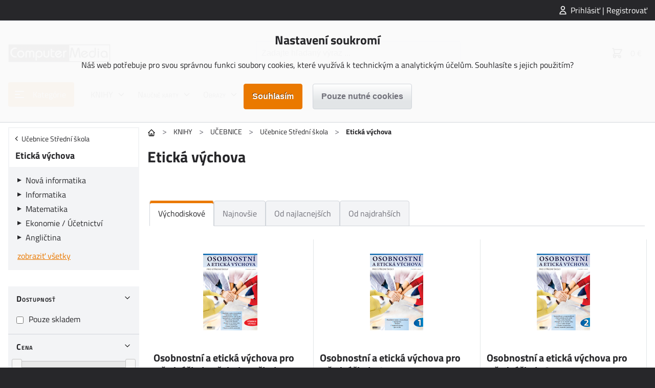

--- FILE ---
content_type: text/html; charset=utf-8
request_url: https://www.computermedia.sk/eticka-vychova
body_size: 8757
content:
<!DOCTYPE html>
<html lang="sk"><head><title>Etická výchova | computermedia.sk</title><meta charset="utf-8"/><meta name="description" content="Etická výchova | computermedia.sk"/><meta http-equiv="X-UA-Compatible" content="IE=edge"/><meta name="robots" content="index,follow"/><meta name="viewport" content="width=device-width, initial-scale=1"/><meta name="copyright" content="computermedia.sk"/><link rel="icon" href="https://www.computermedia.sk/?cast=Media&amp;akce=nahled&amp;id=3586&amp;typ=6" type="image/png" sizes="32x32"/><link rel="stylesheet" href="https://www.computermedia.sk/styly/jquery-ui.css?cas=1535332226" type="text/css"/><link rel="stylesheet" href="https://www.computermedia.sk/styly/jquery.timepicker.css?cas=1406009984" type="text/css"/><link rel="stylesheet" href="https://www.computermedia.sk/styly/colorpicker.css?cas=1423065942" type="text/css"/><link rel="stylesheet" href="https://www.computermedia.sk/styly/styly2.php?cas=1759308571" type="text/css"/><link rel="stylesheet" href="https://www.computermedia.sk/styly/Podmenu2.php?cas=1759308571" type="text/css"/><link rel="stylesheet" href="https://www.computermedia.sk/styly/Drobecky2.php?cas=1759308570" type="text/css"/><link rel="stylesheet" href="https://www.computermedia.sk/styly/Prihlas2.php?cas=1759308571" type="text/css"/><link rel="stylesheet" href="https://www.computermedia.sk/styly/Zprava2.php?cas=1759308571" type="text/css"/><link rel="stylesheet" href="https://www.computermedia.sk/styly/Menu2.php?cas=1759308570" type="text/css"/><link rel="stylesheet" href="https://www.computermedia.sk/styly/MenuTlacitko2.php?cas=1759308570" type="text/css"/><link rel="stylesheet" href="https://www.computermedia.sk/styly/Kategorie2.php?cas=1759308570" type="text/css"/><link rel="stylesheet" href="https://www.computermedia.sk/styly/KategorieTlacitko2.php?cas=1759308570" type="text/css"/><link rel="stylesheet" href="https://www.computermedia.sk/styly/Logo2.php?cas=1759308570" type="text/css"/><link rel="stylesheet" href="https://www.computermedia.sk/styly/Hledej2.php?cas=1647461208" type="text/css"/><link rel="stylesheet" href="https://www.computermedia.sk/styly/Kosik2.php?cas=1759308570" type="text/css"/><link rel="stylesheet" href="https://www.computermedia.sk/styly/Copyright2.php?cas=1759308570" type="text/css"/><link rel="stylesheet" href="https://www.computermedia.sk/styly/Zapati2.php?cas=1759308571" type="text/css"/><link rel="stylesheet" href="https://www.computermedia.sk/styly/Postranni2.php?cas=1759308571" type="text/css"/><link rel="stylesheet" href="https://www.computermedia.sk/styly/ObrazekZahlavi2.php?cas=1759308570" type="text/css"/><link rel="stylesheet" href="https://www.computermedia.sk/styly/ObrazekPozadi2.php?cas=1759308570" type="text/css"/><link rel="stylesheet" href="https://www.computermedia.sk/styly/ListaZahlavi2.php?cas=1759308570" type="text/css"/><link rel="stylesheet" href="https://www.computermedia.sk/styly/ListaCookies2.php?cas=1759308944" type="text/css"/><link rel="stylesheet" href="https://www.computermedia.sk/styly/VyberJazyk2.php?cas=1759308571" type="text/css"/><link rel="stylesheet" href="https://www.computermedia.sk/styly/VyberMena2.php?cas=1759308571" type="text/css"/><link rel="stylesheet" href="https://www.computermedia.sk/styly/Odber2.php?cas=1759308570" type="text/css"/><style>:root {

  --color-primary: #ea7900;
  --color-primary-light: #ff8400;
  --color-primary-dark: #be6200;

  --color-secondary: #a31041;
  --color-secondary-light: #cc1452;
  --color-secondary-dark: #820d34;

  /* tyto barvy by se nemely menit: */
  --color-success: #16a34a;
  --color-warning: #ea580c;
  --color-error: #dc2626;
  --color-info: #0284c7;

  --color-black: #000;
  --color-dark: #27272A;
  --color-darkgray: #71717a;
  --color-gray: #d1d5db;
  --color-lightgray: #e2e5e7;
  --color-light: #f3f4f6;
  --color-white: #fff;

  --color-produkt-pripravujeme: #22bcfc;
  --bg-akce-odpocet: #ffded1;

}






#logo a:hover {
  box-shadow: none;
}</style><script type="text/javascript" src="https://www.computermedia.sk/skripty/jquery-3.2.1.min.js?cas=1494865790"></script><script type="text/javascript" src="https://www.computermedia.sk/skripty/jquery-ui.min.js?cas=1499191628"></script><script type="text/javascript" src="https://www.computermedia.sk/skripty/jquery.timepicker.js?cas=1652614133"></script><script type="text/javascript" src="https://www.computermedia.sk/?cas=1759308942&amp;cast=Soubor&amp;akce=datepicker"></script><script type="text/javascript" src="https://www.computermedia.sk/skripty/colorpicker.js?cas=1759308942"></script><script type="text/javascript" src="https://www.computermedia.sk/tinymce/tinymce.min.js?cas=1641418149"></script><script type="text/javascript" src="https://widget.packeta.com/v6/www/js/library.js"></script><script type="text/javascript" src="https://www.computermedia.sk/skripty/skripty.php?cas=1759308570"></script><!-- Global site tag (gtag.js) - Google Analytics -->
<script async src="https://www.googletagmanager.com/gtag/js?id=UA-77637405-22"></script>
<script>
  window.dataLayer = window.dataLayer || [];
  function gtag(){dataLayer.push(arguments);}
  gtag('js', new Date());
  gtag('config', 'UA-77637405-22');
  var gtagConsent = (ziskejConsent() ? 'granted' : 'denied');
  gtag('consent', 'default', {
  'ad_storage': gtagConsent,
  'ad_user_data': gtagConsent,
  'ad_personalization': gtagConsent,
  'analytics_storage': gtagConsent
  });
</script>
</head><body><div id="stranka" class="obsah-vlevo"><header id="zahlavi"><div id="zahlavi-top"><div id="zahlavi-top-obsah"><div id="mPrihlas"><a href="#" id="zobraz_mPrihlas" class="zobrazPrihlaseni">Prihlásiť | Registrovať</a></div></div></div><div id="zahlavi-cookies"><div id="lista-cookies"><div class="cookies-obsah"><div class="cookies-nadpis">Nastavení soukromí</div><div class="cookies-popis">Náš web potřebuje pro svou správnou funkci soubory cookies, které využívá k technickým a analytickým účelům. Souhlasíte s jejich použitím?</div><form class="jednoduchy" action="https://www.computermedia.sk/?cast=Uzivatel&amp;akce=cookies" method="post"><div class="cookies-tlacitka"><input type="submit" value="Souhlasím" class="submit"/><input type="submit" value="Pouze nutné cookies" name="nesouhlas" class="submit tlacitkoSvetle"/></div><div class="clear"><input type="hidden" name="navrat" value="[base64]"/></div></form></div></div></div><div id="zahlavi-obsah"><a href="#" id="zprava" style="display:none;" class="zpravaNeuspech"></a><div id="logo"><a href="https://www.computermedia.sk/"><img src="https://www.computermedia.sk/?id=3376&amp;typ=5&amp;cast=Media&amp;akce=nahled" alt="" class="obrazek"/></a></div><div id="zahlavi-stred"><a href="#" id="kategorie-tlacitko" class="tlacitko"><span>Kategórie</span></a><form method="get" id="mHledejForm" class="jednoduchy" action="https://www.computermedia.sk/?cast=Vychozi&amp;akce=vychozi"><div><span><input id="h" name="h" type="text" value="" placeholder="Zadajte hľadaný výraz ..." autocomplete="off" class="tbox fulltext"/></span><input type="submit" value="" id="mHledejSubmit" class="submit"/></div><div class="clear"><input type="hidden" name="cast" value="Vychozi"/><input type="hidden" name="akce" value="vychozi"/></div></form></div><div id="zahlavi-vpravo"><div id="mKosik"><a href="https://www.computermedia.sk/kosik" id="mKosikOdkaz"><span id="mKosik-pocet" class="badge"></span><span id="mKosik-cena">0 €</span></a><div id="mKosik-produkty"><a href="https://www.computermedia.sk/kosik" class="mKosik-prejit">Přejít do košíku</a></div></div><a href="#" id="menu-tlacitko"></a></div></div><div id="zahlavi-menu"><ul id="menu" class="menu2"><li id="kategorie-tlacitko-menu"><a href="#" id="menu_0">Kategórie</a></li><li><a href="https://www.computermedia.sk/knizky" id="menu_90" class="slozka">KNIHY</a><ul><li><a href="https://www.computermedia.sk/ucebnice" id="menu_k_172" class="slozka">UČEBNICE</a><ul><li><a href="https://www.computermedia.sk/ucebnice-zs" id="menu_k_4" class="slozka">Učebnice Základní škola</a><ul><li><a href="https://www.computermedia.sk/informatika-ZS" id="menu_k_12">Informatika</a></li><li><a href="https://www.computermedia.sk/nova-informatika" id="menu_k_1241">Nová informatika</a></li><li><a href="https://www.computermedia.sk/cesky-jazyk-ZS" id="menu_k_14">Český jazyk</a></li><li><a href="https://www.computermedia.sk/dejepis-ZS" id="menu_k_15">Dějepis</a></li><li><a href="https://www.computermedia.sk/financni-gramotnost-ZS" id="menu_k_16">Finanční gramotnost</a></li><li><a href="https://www.computermedia.sk/medialni-vychova-ZS" id="menu_k_17">Mediální výchova</a></li><li><a href="https://www.computermedia.sk/eticka-vychova-ZS" id="menu_k_18">Etická výchova</a></li><li><a href="https://www.computermedia.sk/prijimaci-zkousky-ZS" id="menu_k_19">Přijímací zkoušky</a></li></ul></li><li><a href="https://www.computermedia.sk/ucebnice-ss" id="menu_k_5" class="slozka">Učebnice Střední škola</a><ul><li><a href="https://www.computermedia.sk/nova-informatika-ss" id="menu_k_2378">Nová informatika</a></li><li><a href="https://www.computermedia.sk/informatika-SS" id="menu_k_20">Informatika</a></li><li><a href="https://www.computermedia.sk/matematika-SS" id="menu_k_21">Matematika</a></li><li><a href="https://www.computermedia.sk/ekonomie-ucetnictvi-SS" id="menu_k_22">Ekonomie / Účetnictví</a></li><li><a href="https://www.computermedia.sk/anglictina-SS" id="menu_k_23">Angličtina</a></li><li><a href="https://www.computermedia.sk/cesky-jazyk-a-literatura-SS" id="menu_k_24">Český jazyk a literatura</a></li><li><a href="https://www.computermedia.sk/marketing-management-SS" id="menu_k_25">Marketing / Management</a></li><li><a href="https://www.computermedia.sk/obcansky-spolved-zaklad-SS" id="menu_k_26">Občanský spolvěd. základ</a></li><li><a href="https://www.computermedia.sk/eticka-vychova" id="menu_k_617">Etická výchova</a></li><li><a href="https://www.computermedia.sk/ostatni-predmety-SS" id="menu_k_27">Ostatní předměty</a></li><li><a href="https://www.computermedia.sk/maturita" id="menu_k_210">Maturita</a></li></ul></li><li><a href="https://www.computermedia.sk/pedagogika-vedeni-skoly" id="menu_k_211">Pedagogika / Vedení školy</a></li></ul></li><li><a href="https://www.computermedia.sk/beletrie-knihy" id="menu_k_615" class="slozka">BELETRIE</a><ul><li><a href="https://www.computermedia.sk/krimi-literatura" id="menu_k_217">KRIMI</a></li><li><a href="https://www.computermedia.sk/psychothrillery" id="menu_k_218">PSYCHOTHRILLERY</a></li><li><a href="https://www.computermedia.sk/beletrie" id="menu_k_9">Česká literatura</a></li></ul></li><li><a href="https://www.computermedia.sk/naucna-literatura" id="menu_k_616" class="slozka">NAUČNÁ LITERATURA</a><ul><li><a href="https://www.computermedia.sk/popularne-naucna" id="menu_k_7">Populárně naučná</a></li><li><a href="https://www.computermedia.sk/jazyky-knihy" id="menu_k_10">Jazyky</a></li><li><a href="https://www.computermedia.sk/zdravi-zivotni-styl" id="menu_k_11" class="slozka">Zdravie / Životný štýl</a><ul><li><a href="https://www.computermedia.sk/cviceni-sport" id="menu_k_117">Cvičenie / šport</a></li><li><a href="https://www.computermedia.sk/diare" id="menu_k_119">Diáre</a></li><li><a href="https://www.computermedia.sk/zdrava-strava" id="menu_k_118">Zdravá strava</a></li></ul></li><li><a href="https://www.computermedia.sk/pocitacova-literatura" id="menu_k_6" class="slozka">Počítačová literatura</a><ul><li><a href="https://www.computermedia.sk/operacni-systemy" id="menu_k_28">Operační systémy</a></li><li><a href="https://www.computermedia.sk/ms-office" id="menu_k_29">MS Office</a></li><li><a href="https://www.computermedia.sk/internet" id="menu_k_30">Internet</a></li><li><a href="https://www.computermedia.sk/programovani" id="menu_k_31">Programování</a></li><li><a href="https://www.computermedia.sk/pro-zacatecniky" id="menu_k_32">Pro začátečníky</a></li><li><a href="https://www.computermedia.sk/grafika-video-cad" id="menu_k_33">Grafika / Video / CAD</a></li></ul></li><li><a href="https://www.computermedia.sk/vychova-a-vzdelavani" id="menu_k_36">Výchova a vzdělávání</a></li><li><a href="https://www.computermedia.sk/konska-literatura" id="menu_k_612">Literatura o koních</a></li></ul></li><li><a href="https://www.computermedia.sk/detska" id="menu_k_8" class="slozka">DĚTSKÁ</a><ul><li><a href="https://www.computermedia.sk/detske-knihy" id="menu_k_167">Dětské knihy</a></li><li><a href="https://www.computermedia.sk/zpivanky-rikadla" id="menu_k_34">Zpívánky / Říkadla</a></li><li><a href="https://www.computermedia.sk/komiks" id="menu_k_35">Komiks</a></li></ul></li></ul></li><li><a href="https://www.computermedia.sk/naucne-karty" id="menu_104" class="slozka">Naučné karty</a><ul><li><a href="https://www.computermedia.sk/kultura-umeni-tradice" id="menu_k_37">Kultura, umění, tradice</a></li><li><a href="https://www.computermedia.sk/historie" id="menu_k_38">Historie</a></li><li><a href="https://www.computermedia.sk/geografie" id="menu_k_39">Geografie</a></li><li><a href="https://www.computermedia.sk/priroda" id="menu_k_40">Příroda</a></li><li><a href="https://www.computermedia.sk/zdravi" id="menu_k_41">Zdraví</a></li><li><a href="https://www.computermedia.sk/pohadky" id="menu_k_42">Pohádky</a></li><li><a href="https://www.computermedia.sk/anglictina-karty" id="menu_k_43">Angličtina</a></li><li><a href="https://www.computermedia.sk/nemcina" id="menu_k_44">Němčina</a></li><li><a href="https://www.computermedia.sk/volny-cas" id="menu_k_45">Volný čas</a></li><li><a href="https://www.computermedia.sk/cestovani" id="menu_k_46">Cestování</a></li><li><a href="https://www.computermedia.sk/vesmir" id="menu_k_47">Vesmír</a></li><li><a href="https://www.computermedia.sk/cesky-jazyk-literatura-karty" id="menu_k_48">Český jazyk / Literatura</a></li><li><a href="https://www.computermedia.sk/technika-a-technologie" id="menu_k_49">Technika a technologie</a></li></ul></li><li><a href="https://www.computermedia.sk/obrazy" id="menu_105" class="slozka">Obrazy</a><ul><li><a href="https://www.computermedia.sk/anglictina-obrazy" id="menu_k_50">Angličtina</a></li><li><a href="https://www.computermedia.sk/anglictina---gramatika" id="menu_k_51">Angličtina - gramatika</a></li><li><a href="https://www.computermedia.sk/nemcina-obrazy" id="menu_k_52">Němčina</a></li><li><a href="https://www.computermedia.sk/italstina" id="menu_k_53">Italština</a></li><li><a href="https://www.computermedia.sk/francouzstina" id="menu_k_54">Francouzština</a></li><li><a href="https://www.computermedia.sk/rustina" id="menu_k_55">Ruština</a></li><li><a href="https://www.computermedia.sk/spanelstina" id="menu_k_56">Španělština</a></li><li><a href="https://www.computermedia.sk/polstina" id="menu_k_57">Polština</a></li><li><a href="https://www.computermedia.sk/kultura-mesta" id="menu_k_58">Kultura / Města</a></li><li><a href="https://www.computermedia.sk/prirodoveda" id="menu_k_59">Přírodověda</a></li><li><a href="https://www.computermedia.sk/informatika-pocitace" id="menu_k_60">Informatika / Počítače</a></li><li><a href="https://www.computermedia.sk/lidske-telo" id="menu_k_61">Lidské tělo</a></li><li><a href="https://www.computermedia.sk/matematika-obrazy" id="menu_k_62">Matematika</a></li><li><a href="https://www.computermedia.sk/planeta-zeme-obrazy" id="menu_k_63">Planeta Země</a></li><li><a href="https://www.computermedia.sk/vesmir-obrazy" id="menu_k_64">Vesmír</a></li></ul></li><li><a href="https://www.computermedia.sk/e-knihy-computer-media" id="menu_162" class="slozka">E-KNIHY</a><ul><li><a href="https://www.computermedia.sk/e-knihy-beletrie" id="menu_k_542">Beletrie</a></li><li><a href="https://www.computermedia.sk/e-knihy-ucebnice" id="menu_k_543" class="slozka">Učebnice</a><ul><li><a href="https://www.computermedia.sk/obcansky-a-spolecenskovedni-zaklad-ele" id="menu_k_618">Občanský spolvěd. základ</a></li></ul></li><li><a href="https://www.computermedia.sk/e-knihy-prijimaci-zkousky" id="menu_k_548" class="slozka">Přijímací zkoušky</a><ul><li><a href="https://www.computermedia.sk/e-knihy-cesky-jazyk-5-a-7-rocnik" id="menu_k_549">Český jazyk 5. a 7. ročník</a></li><li><a href="https://www.computermedia.sk/e-knihy-cesky-jazyk-9-rocnik" id="menu_k_550">Český jazyk 9. ročník</a></li><li><a href="https://www.computermedia.sk/e-knihy-matematika-5-a-7-rocnik" id="menu_k_551">Matematika 5. a 7. ročník</a></li><li><a href="https://www.computermedia.sk/e-knihy-matematika-9-rocnik" id="menu_k_552">Matematika 9. ročník</a></li></ul></li><li><a href="https://www.computermedia.sk/e-knihy-maturita" id="menu_k_553" class="slozka">Maturita</a><ul><li><a href="https://www.computermedia.sk/e-knihy-anglicky-jazyk-maturita" id="menu_k_555">Anglický jazyk</a></li><li><a href="https://www.computermedia.sk/e-knihy-cesky-jazyk-a-literatura-maturita" id="menu_k_554">Český jazyk a literatura</a></li><li><a href="https://www.computermedia.sk/e-knihy-matematika-maturita" id="menu_k_556">Matematika</a></li></ul></li><li><a href="https://www.computermedia.sk/e-knihy-odborna-literatura" id="menu_k_544">Odborná literatura</a></li><li><a href="https://www.computermedia.sk/e-knihy-pocitacova-literatura" id="menu_k_547">Počítačová literatura</a></li></ul></li></ul></div></header><main><div id="obsah_nahore"><div id="mKategorie"><ul id="mKategorie-list" class="mKategorie"><li><a href="https://www.computermedia.sk/knizky?seradsmer=" id="kategorie_1" class="slozka">KNIHY</a><div class="mKategorie-obrazek"><div class="mKategorie-obrazek-nahore"><a href="https://www.computermedia.sk/knizky?seradsmer=">Vše v kategorii KNIHY</a></div><ul><li><a href="https://www.computermedia.sk/ucebnice?seradsmer=" id="kategorie_172">UČEBNICE</a><ul class="mKategorie-posledni"><li><a href="https://www.computermedia.sk/ucebnice-zs?seradsmer=" id="kategorie_4">Učebnice Základní škola</a></li><li><a href="https://www.computermedia.sk/ucebnice-ss?seradsmer=" id="kategorie_5">Učebnice Střední škola</a></li><li><a href="https://www.computermedia.sk/pedagogika-vedeni-skoly?seradsmer=" id="kategorie_211">Pedagogika / Vedení školy</a></li></ul></li><li><a href="https://www.computermedia.sk/beletrie-knihy?seradsmer=" id="kategorie_615">BELETRIE</a><ul class="mKategorie-posledni"><li><a href="https://www.computermedia.sk/krimi-literatura?seradsmer=" id="kategorie_217">KRIMI</a></li><li><a href="https://www.computermedia.sk/psychothrillery?seradsmer=" id="kategorie_218">PSYCHOTHRILLERY</a></li><li><a href="https://www.computermedia.sk/beletrie?seradsmer=" id="kategorie_9">Česká literatura</a></li></ul></li><li><a href="https://www.computermedia.sk/naucna-literatura?seradsmer=" id="kategorie_616">NAUČNÁ LITERATURA</a><ul class="mKategorie-posledni"><li><a href="https://www.computermedia.sk/popularne-naucna?seradsmer=" id="kategorie_7">Populárně naučná</a></li><li><a href="https://www.computermedia.sk/jazyky-knihy?seradsmer=" id="kategorie_10">Jazyky</a></li><li><a href="https://www.computermedia.sk/zdravi-zivotni-styl?seradsmer=" id="kategorie_11">Zdravie / Životný štýl</a></li><li><a href="https://www.computermedia.sk/pocitacova-literatura?seradsmer=" id="kategorie_6">Počítačová literatura</a></li><li><a href="https://www.computermedia.sk/vychova-a-vzdelavani?seradsmer=" id="kategorie_36">Výchova a vzdělávání</a></li><li><a href="https://www.computermedia.sk/konska-literatura?seradsmer=" id="kategorie_612">Literatura o koních</a></li></ul></li><li><a href="https://www.computermedia.sk/detska?seradsmer=" id="kategorie_8">DĚTSKÁ</a><ul class="mKategorie-posledni"><li><a href="https://www.computermedia.sk/detske-knihy?seradsmer=" id="kategorie_167">Dětské knihy</a></li><li><a href="https://www.computermedia.sk/zpivanky-rikadla?seradsmer=" id="kategorie_34">Zpívánky / Říkadla</a></li><li><a href="https://www.computermedia.sk/komiks?seradsmer=" id="kategorie_35">Komiks</a></li></ul></li></ul><div class="mKategorie-obrazek-dole"><a href="https://www.computermedia.sk/knizky?seradsmer=">Vše v kategorii KNIHY</a></div><span class="mKategorie-obrazek-zavrit" tabindex="0"></span></div></li><li><a href="https://www.computermedia.sk/naucne-karty?seradsmer=" id="kategorie_2" class="slozka">NAUČNÉ KARTY</a><div class="mKategorie-obrazek"><div class="mKategorie-obrazek-nahore"><a href="https://www.computermedia.sk/naucne-karty?seradsmer=">Vše v kategorii NAUČNÉ KARTY</a></div><ul><li><a href="https://www.computermedia.sk/kultura-umeni-tradice?seradsmer=" id="kategorie_37">Kultura, umění, tradice</a></li><li><a href="https://www.computermedia.sk/historie?seradsmer=" id="kategorie_38">Historie</a></li><li><a href="https://www.computermedia.sk/geografie?seradsmer=" id="kategorie_39">Geografie</a></li><li><a href="https://www.computermedia.sk/priroda?seradsmer=" id="kategorie_40">Příroda</a></li><li><a href="https://www.computermedia.sk/zdravi?seradsmer=" id="kategorie_41">Zdraví</a></li><li><a href="https://www.computermedia.sk/pohadky?seradsmer=" id="kategorie_42">Pohádky</a></li><li><a href="https://www.computermedia.sk/anglictina-karty?seradsmer=" id="kategorie_43">Angličtina</a></li><li><a href="https://www.computermedia.sk/nemcina?seradsmer=" id="kategorie_44">Němčina</a></li><li><a href="https://www.computermedia.sk/volny-cas?seradsmer=" id="kategorie_45">Volný čas</a></li><li><a href="https://www.computermedia.sk/cestovani?seradsmer=" id="kategorie_46">Cestování</a></li><li><a href="https://www.computermedia.sk/vesmir?seradsmer=" id="kategorie_47">Vesmír</a></li><li><a href="https://www.computermedia.sk/cesky-jazyk-literatura-karty?seradsmer=" id="kategorie_48">Český jazyk / Literatura</a></li><li><a href="https://www.computermedia.sk/technika-a-technologie?seradsmer=" id="kategorie_49">Technika a technologie</a></li></ul><div class="mKategorie-obrazek-dole"><a href="https://www.computermedia.sk/naucne-karty?seradsmer=">Vše v kategorii NAUČNÉ KARTY</a></div><span class="mKategorie-obrazek-zavrit" tabindex="0"></span></div></li><li><a href="https://www.computermedia.sk/obrazy?seradsmer=" id="kategorie_3" class="slozka">OBRAZY</a><div class="mKategorie-obrazek"><div class="mKategorie-obrazek-nahore"><a href="https://www.computermedia.sk/obrazy?seradsmer=">Vše v kategorii OBRAZY</a></div><ul><li><a href="https://www.computermedia.sk/anglictina-obrazy?seradsmer=" id="kategorie_50">Angličtina</a></li><li><a href="https://www.computermedia.sk/anglictina---gramatika?seradsmer=" id="kategorie_51">Angličtina - gramatika</a></li><li><a href="https://www.computermedia.sk/nemcina-obrazy?seradsmer=" id="kategorie_52">Němčina</a></li><li><a href="https://www.computermedia.sk/italstina?seradsmer=" id="kategorie_53">Italština</a></li><li><a href="https://www.computermedia.sk/francouzstina?seradsmer=" id="kategorie_54">Francouzština</a></li><li><a href="https://www.computermedia.sk/rustina?seradsmer=" id="kategorie_55">Ruština</a></li><li><a href="https://www.computermedia.sk/spanelstina?seradsmer=" id="kategorie_56">Španělština</a></li><li><a href="https://www.computermedia.sk/polstina?seradsmer=" id="kategorie_57">Polština</a></li><li><a href="https://www.computermedia.sk/kultura-mesta?seradsmer=" id="kategorie_58">Kultura / Města</a></li><li><a href="https://www.computermedia.sk/prirodoveda?seradsmer=" id="kategorie_59">Přírodověda</a></li><li><a href="https://www.computermedia.sk/informatika-pocitace?seradsmer=" id="kategorie_60">Informatika / Počítače</a></li><li><a href="https://www.computermedia.sk/lidske-telo?seradsmer=" id="kategorie_61">Lidské tělo</a></li><li><a href="https://www.computermedia.sk/matematika-obrazy?seradsmer=" id="kategorie_62">Matematika</a></li><li><a href="https://www.computermedia.sk/planeta-zeme-obrazy?seradsmer=" id="kategorie_63">Planeta Země</a></li><li><a href="https://www.computermedia.sk/vesmir-obrazy?seradsmer=" id="kategorie_64">Vesmír</a></li></ul><div class="mKategorie-obrazek-dole"><a href="https://www.computermedia.sk/obrazy?seradsmer=">Vše v kategorii OBRAZY</a></div><span class="mKategorie-obrazek-zavrit" tabindex="0"></span></div></li><li><a href="https://www.computermedia.sk/e-knihy-computer-media?seradsmer=" id="kategorie_541" class="slozka">E-KNIHY</a><div class="mKategorie-obrazek"><div class="mKategorie-obrazek-nahore"><a href="https://www.computermedia.sk/e-knihy-computer-media?seradsmer=">Vše v kategorii E-KNIHY</a></div><ul><li><a href="https://www.computermedia.sk/e-knihy-beletrie?seradsmer=" id="kategorie_542">Beletrie</a></li><li><a href="https://www.computermedia.sk/e-knihy-ucebnice?seradsmer=" id="kategorie_543">Učebnice</a><ul class="mKategorie-posledni"><li><a href="https://www.computermedia.sk/obcansky-a-spolecenskovedni-zaklad-ele?seradsmer=" id="kategorie_618">Občanský spolvěd. základ</a></li></ul></li><li><a href="https://www.computermedia.sk/e-knihy-prijimaci-zkousky?seradsmer=" id="kategorie_548">Přijímací zkoušky</a><ul class="mKategorie-posledni"><li><a href="https://www.computermedia.sk/e-knihy-cesky-jazyk-5-a-7-rocnik?seradsmer=" id="kategorie_549">Český jazyk 5. a 7. ročník</a></li><li><a href="https://www.computermedia.sk/e-knihy-cesky-jazyk-9-rocnik?seradsmer=" id="kategorie_550">Český jazyk 9. ročník</a></li><li><a href="https://www.computermedia.sk/e-knihy-matematika-5-a-7-rocnik?seradsmer=" id="kategorie_551">Matematika 5. a 7. ročník</a></li><li><a href="https://www.computermedia.sk/e-knihy-matematika-9-rocnik?seradsmer=" id="kategorie_552">Matematika 9. ročník</a></li></ul></li><li><a href="https://www.computermedia.sk/e-knihy-maturita?seradsmer=" id="kategorie_553">Maturita</a><ul class="mKategorie-posledni"><li><a href="https://www.computermedia.sk/e-knihy-anglicky-jazyk-maturita?seradsmer=" id="kategorie_555">Anglický jazyk</a></li><li><a href="https://www.computermedia.sk/e-knihy-cesky-jazyk-a-literatura-maturita?seradsmer=" id="kategorie_554">Český jazyk a literatura</a></li><li><a href="https://www.computermedia.sk/e-knihy-matematika-maturita?seradsmer=" id="kategorie_556">Matematika</a></li></ul></li><li><a href="https://www.computermedia.sk/e-knihy-odborna-literatura?seradsmer=" id="kategorie_544">Odborná literatura</a></li><li><a href="https://www.computermedia.sk/e-knihy-pocitacova-literatura?seradsmer=" id="kategorie_547">Počítačová literatura</a></li></ul><div class="mKategorie-obrazek-dole"><a href="https://www.computermedia.sk/e-knihy-computer-media?seradsmer=">Vše v kategorii E-KNIHY</a></div><span class="mKategorie-obrazek-zavrit" tabindex="0"></span></div></li></ul></div><div id="drobecky"><a href="https://www.computermedia.sk/?cast=Vychozi&amp;akce=vychozi" class="drobecky-doma" title="Hlavná stránka"><br/></a><span class="sipka">&gt;</span><a href="https://www.computermedia.sk/knizky">KNIHY</a><span class="sipka">&gt;</span><a href="https://www.computermedia.sk/ucebnice">UČEBNICE</a><span class="sipka">&gt;</span><a href="https://www.computermedia.sk/ucebnice-ss">Učebnice Střední škola</a><span class="sipka">&gt;</span><span class="aktivni">Etická výchova</span></div></div><div id="obsah"><div id="obsah_vlevo"><div class="vypis-filtry skryte skryte_mFiltry"><div class="vypis-filtry-zahlavi">Etická výchova<span class="vypis-filtry-zavrit" tabindex="0"></span></div><div class="vypis-filtry-scroll"><div class="vypis-filtr vypis-filtr-podkategorie"><span class="vypis-filtr-podkategorie-zpet"><a href="https://www.computermedia.sk/ucebnice-ss">Učebnice Střední škola</a></span><ul><li class="vypis-filtr-podkategorie-aktivni"><a href="https://www.computermedia.sk/eticka-vychova">Etická výchova</a></li><li><a href="https://www.computermedia.sk/nova-informatika-ss">Nová informatika</a></li><li><a href="https://www.computermedia.sk/informatika-SS">Informatika</a></li><li><a href="https://www.computermedia.sk/matematika-SS">Matematika</a></li><li><a href="https://www.computermedia.sk/ekonomie-ucetnictvi-SS">Ekonomie / Účetnictví</a></li><li><a href="https://www.computermedia.sk/anglictina-SS">Angličtina</a></li><li class="skryte skryte_filtrPodmenu5"><a href="https://www.computermedia.sk/cesky-jazyk-a-literatura-SS">Český jazyk a literatura</a></li><li class="skryte skryte_filtrPodmenu5"><a href="https://www.computermedia.sk/marketing-management-SS">Marketing / Management</a></li><li class="skryte skryte_filtrPodmenu5"><a href="https://www.computermedia.sk/obcansky-spolved-zaklad-SS">Občanský spolvěd. základ</a></li><li class="skryte skryte_filtrPodmenu5"><a href="https://www.computermedia.sk/ostatni-predmety-SS">Ostatní předměty</a></li><li class="skryte skryte_filtrPodmenu5 last-child"><a href="https://www.computermedia.sk/maturita">Maturita</a></li><li class="vypis-filtr-podkategorie-dalsi skryte_filtrPodmenu5"><a href="#" id="zobraz_filtrPodmenu5" class="zobraz">zobraziť všetky</a></li></ul></div><div class="vypis-filtr vypis-filtr-filtr vypis-filtr-otevreny"><span class="vypis-filtr-nadpis" tabindex="0">Dostupnosť</span><div class="vypis-filtr-obsah"><div class="vypis-filtr-hodnota"><span><input id="skladem" name="skladem" type="checkbox" value="1" class="cbox vypis-filtr-hodnota"/><label for="skladem" class="cboxLabel">Pouze skladem</label></span></div></div></div><div class="vypis-filtr vypis-filtr-filtr vypis-filtr-otevreny"><span class="vypis-filtr-nadpis" tabindex="0">Cena</span><div class="vypis-filtr-obsah"><div class="slider-range" data-slider-values="10|26|10" data-slider-format="## €|sk-SK"></div><div class="vypis-filtr-hodnota vypis-filtr-range"><span><input id="cenaOd" name="cenaOd" type="text" value="" class="tbox cislo" data-slider-default="10" data-slider-value=""/></span>-<span><input id="cenaDo" name="cenaDo" type="text" value="" class="tbox cislo" data-slider-default="26" data-slider-value=""/></span></div></div></div><div class="vypis-filtr vypis-filtr-filtr vypis-filtr-otevreny"><span class="vypis-filtr-nadpis" tabindex="0">Štítok</span><div class="vypis-filtr-obsah"><div class="vypis-filtr-hodnota"><span><input id="stitek_-2" name="stitek_-2" type="checkbox" value="1" class="cbox vypis-filtr-hodnota"/><label for="stitek_-2" class="cboxLabel">AKCIA</label></span></div><div class="vypis-filtr-hodnota"><span><input id="stitek_-1" name="stitek_-1" type="checkbox" value="1" class="cbox vypis-filtr-hodnota"/><label for="stitek_-1" class="cboxLabel">NOVINKA</label></span></div></div></div><div class="vypis-filtr vypis-filtr-filtr"><span class="vypis-filtr-nadpis" tabindex="0">Hodnotenie</span><div class="vypis-filtr-obsah"><div class="vypis-filtr-hodnota"><span><input id="hodnoceni_5" name="hodnoceni_5" type="checkbox" value="1" class="cbox vypis-filtr-hvezd vypis-filtr-hodnota"/><label for="hodnoceni_5" class="cboxLabel"><span class="parametr-graficky"><span class="svg hvezda"><svg version="1.1" xmlns="http://www.w3.org/2000/svg" xmlns:xlink="http://www.w3.org/1999/xlink" width="18" height="18" viewBox="0 0 18 18" focusable="false"><path d="M17.96 6.8418L11.6025 6.17041L9 0.333008L6.39746 6.17041L0.0400391 6.8418L4.78857 11.1216L3.46289 17.374L9 14.1807L14.5371 17.374L13.2114 11.1216L17.96 6.8418Z"></path></svg></span><span class="svg hvezda"><svg version="1.1" xmlns="http://www.w3.org/2000/svg" xmlns:xlink="http://www.w3.org/1999/xlink" width="18" height="18" viewBox="0 0 18 18" focusable="false"><path d="M17.96 6.8418L11.6025 6.17041L9 0.333008L6.39746 6.17041L0.0400391 6.8418L4.78857 11.1216L3.46289 17.374L9 14.1807L14.5371 17.374L13.2114 11.1216L17.96 6.8418Z"></path></svg></span><span class="svg hvezda"><svg version="1.1" xmlns="http://www.w3.org/2000/svg" xmlns:xlink="http://www.w3.org/1999/xlink" width="18" height="18" viewBox="0 0 18 18" focusable="false"><path d="M17.96 6.8418L11.6025 6.17041L9 0.333008L6.39746 6.17041L0.0400391 6.8418L4.78857 11.1216L3.46289 17.374L9 14.1807L14.5371 17.374L13.2114 11.1216L17.96 6.8418Z"></path></svg></span><span class="svg hvezda"><svg version="1.1" xmlns="http://www.w3.org/2000/svg" xmlns:xlink="http://www.w3.org/1999/xlink" width="18" height="18" viewBox="0 0 18 18" focusable="false"><path d="M17.96 6.8418L11.6025 6.17041L9 0.333008L6.39746 6.17041L0.0400391 6.8418L4.78857 11.1216L3.46289 17.374L9 14.1807L14.5371 17.374L13.2114 11.1216L17.96 6.8418Z"></path></svg></span><span class="svg hvezda"><svg version="1.1" xmlns="http://www.w3.org/2000/svg" xmlns:xlink="http://www.w3.org/1999/xlink" width="18" height="18" viewBox="0 0 18 18" focusable="false"><path d="M17.96 6.8418L11.6025 6.17041L9 0.333008L6.39746 6.17041L0.0400391 6.8418L4.78857 11.1216L3.46289 17.374L9 14.1807L14.5371 17.374L13.2114 11.1216L17.96 6.8418Z"></path></svg></span></span></label></span></div><div class="vypis-filtr-hodnota"><span><input id="hodnoceni_4" name="hodnoceni_4" type="checkbox" value="1" class="cbox vypis-filtr-hvezd vypis-filtr-hodnota"/><label for="hodnoceni_4" class="cboxLabel"><span class="parametr-graficky"><span class="svg hvezda"><svg version="1.1" xmlns="http://www.w3.org/2000/svg" xmlns:xlink="http://www.w3.org/1999/xlink" width="18" height="18" viewBox="0 0 18 18" focusable="false"><path d="M17.96 6.8418L11.6025 6.17041L9 0.333008L6.39746 6.17041L0.0400391 6.8418L4.78857 11.1216L3.46289 17.374L9 14.1807L14.5371 17.374L13.2114 11.1216L17.96 6.8418Z"></path></svg></span><span class="svg hvezda"><svg version="1.1" xmlns="http://www.w3.org/2000/svg" xmlns:xlink="http://www.w3.org/1999/xlink" width="18" height="18" viewBox="0 0 18 18" focusable="false"><path d="M17.96 6.8418L11.6025 6.17041L9 0.333008L6.39746 6.17041L0.0400391 6.8418L4.78857 11.1216L3.46289 17.374L9 14.1807L14.5371 17.374L13.2114 11.1216L17.96 6.8418Z"></path></svg></span><span class="svg hvezda"><svg version="1.1" xmlns="http://www.w3.org/2000/svg" xmlns:xlink="http://www.w3.org/1999/xlink" width="18" height="18" viewBox="0 0 18 18" focusable="false"><path d="M17.96 6.8418L11.6025 6.17041L9 0.333008L6.39746 6.17041L0.0400391 6.8418L4.78857 11.1216L3.46289 17.374L9 14.1807L14.5371 17.374L13.2114 11.1216L17.96 6.8418Z"></path></svg></span><span class="svg hvezda"><svg version="1.1" xmlns="http://www.w3.org/2000/svg" xmlns:xlink="http://www.w3.org/1999/xlink" width="18" height="18" viewBox="0 0 18 18" focusable="false"><path d="M17.96 6.8418L11.6025 6.17041L9 0.333008L6.39746 6.17041L0.0400391 6.8418L4.78857 11.1216L3.46289 17.374L9 14.1807L14.5371 17.374L13.2114 11.1216L17.96 6.8418Z"></path></svg></span></span></label></span></div><div class="vypis-filtr-hodnota"><span><input id="hodnoceni_3" name="hodnoceni_3" type="checkbox" value="1" class="cbox vypis-filtr-hvezd vypis-filtr-hodnota"/><label for="hodnoceni_3" class="cboxLabel"><span class="parametr-graficky"><span class="svg hvezda"><svg version="1.1" xmlns="http://www.w3.org/2000/svg" xmlns:xlink="http://www.w3.org/1999/xlink" width="18" height="18" viewBox="0 0 18 18" focusable="false"><path d="M17.96 6.8418L11.6025 6.17041L9 0.333008L6.39746 6.17041L0.0400391 6.8418L4.78857 11.1216L3.46289 17.374L9 14.1807L14.5371 17.374L13.2114 11.1216L17.96 6.8418Z"></path></svg></span><span class="svg hvezda"><svg version="1.1" xmlns="http://www.w3.org/2000/svg" xmlns:xlink="http://www.w3.org/1999/xlink" width="18" height="18" viewBox="0 0 18 18" focusable="false"><path d="M17.96 6.8418L11.6025 6.17041L9 0.333008L6.39746 6.17041L0.0400391 6.8418L4.78857 11.1216L3.46289 17.374L9 14.1807L14.5371 17.374L13.2114 11.1216L17.96 6.8418Z"></path></svg></span><span class="svg hvezda"><svg version="1.1" xmlns="http://www.w3.org/2000/svg" xmlns:xlink="http://www.w3.org/1999/xlink" width="18" height="18" viewBox="0 0 18 18" focusable="false"><path d="M17.96 6.8418L11.6025 6.17041L9 0.333008L6.39746 6.17041L0.0400391 6.8418L4.78857 11.1216L3.46289 17.374L9 14.1807L14.5371 17.374L13.2114 11.1216L17.96 6.8418Z"></path></svg></span></span></label></span></div><div class="vypis-filtr-hodnota"><span><input id="hodnoceni_2" name="hodnoceni_2" type="checkbox" value="1" class="cbox vypis-filtr-hvezd vypis-filtr-hodnota"/><label for="hodnoceni_2" class="cboxLabel"><span class="parametr-graficky"><span class="svg hvezda"><svg version="1.1" xmlns="http://www.w3.org/2000/svg" xmlns:xlink="http://www.w3.org/1999/xlink" width="18" height="18" viewBox="0 0 18 18" focusable="false"><path d="M17.96 6.8418L11.6025 6.17041L9 0.333008L6.39746 6.17041L0.0400391 6.8418L4.78857 11.1216L3.46289 17.374L9 14.1807L14.5371 17.374L13.2114 11.1216L17.96 6.8418Z"></path></svg></span><span class="svg hvezda"><svg version="1.1" xmlns="http://www.w3.org/2000/svg" xmlns:xlink="http://www.w3.org/1999/xlink" width="18" height="18" viewBox="0 0 18 18" focusable="false"><path d="M17.96 6.8418L11.6025 6.17041L9 0.333008L6.39746 6.17041L0.0400391 6.8418L4.78857 11.1216L3.46289 17.374L9 14.1807L14.5371 17.374L13.2114 11.1216L17.96 6.8418Z"></path></svg></span></span></label></span></div><div class="vypis-filtr-hodnota"><span><input id="hodnoceni_1" name="hodnoceni_1" type="checkbox" value="1" class="cbox vypis-filtr-hvezd vypis-filtr-hodnota"/><label for="hodnoceni_1" class="cboxLabel"><span class="parametr-graficky"><span class="svg hvezda"><svg version="1.1" xmlns="http://www.w3.org/2000/svg" xmlns:xlink="http://www.w3.org/1999/xlink" width="18" height="18" viewBox="0 0 18 18" focusable="false"><path d="M17.96 6.8418L11.6025 6.17041L9 0.333008L6.39746 6.17041L0.0400391 6.8418L4.78857 11.1216L3.46289 17.374L9 14.1807L14.5371 17.374L13.2114 11.1216L17.96 6.8418Z"></path></svg></span></span></label></span></div></div></div></div></div></div><div id="komponenta"><div><div class="vypis-produkty"><h1 class="nadpis kategorie-nadpis">Etická výchova</h1><a href="#" id="otevri_mFiltry" class="vypis-filtry-tlacitko otevri">Filtrovať nájdené produkty</a><div class="kategorie-razenis-obal"><div class="kategorie-razenis"><a href="https://www.computermedia.sk/eticka-vychova?dalsi=0&amp;skladem=0" class="kategorie-razeni kategorie-razeni-vybrane">Východiskové</a><a href="https://www.computermedia.sk/eticka-vychova?seradsmer=3&amp;dalsi=0&amp;skladem=0" class="kategorie-razeni">Najnovšie</a><a href="https://www.computermedia.sk/eticka-vychova?seradsmer=1&amp;dalsi=0&amp;skladem=0" class="kategorie-razeni">Od najlacnejších</a><a href="https://www.computermedia.sk/eticka-vychova?seradsmer=1%7C1&amp;dalsi=0&amp;skladem=0" class="kategorie-razeni">Od najdrahších</a></div></div><div class="vypis-produkty-obsah"><div class="vypis-produkt"><div class="vypis-produkt-obsah"><div class="produkt-obrazek"><a href="https://www.computermedia.sk/osobnostni-a-eticka-vychova-pro-ss-ucitelska" title="Osobnostní a etická výchova pro střední školy učebnice učitele"><img src="https://www.computermedia.sk/?id=696304&amp;typ=1&amp;cast=Media&amp;akce=nahled" alt=""/></a></div><div class="produkt-nazev-popis"><a href="https://www.computermedia.sk/osobnostni-a-eticka-vychova-pro-ss-ucitelska" class="produkt-nazev produkt-odkaz">Osobnostní a etická výchova pro střední školy učebnice učitele</a><div class="produkt-autori"><a href="https://www.computermedia.sk/?cast=Vychozi&amp;akce=autor&amp;id=64689" class="produkt-autor">Aranka Řezníčková</a>, <a href="https://www.computermedia.sk/?cast=Vychozi&amp;akce=autor&amp;id=64686" class="produkt-autor">Jitka Macháčková</a>, <a href="https://www.computermedia.sk/?cast=Vychozi&amp;akce=autor&amp;id=64690" class="produkt-autor">Kateřina Kutálková</a>, <a href="https://www.computermedia.sk/?cast=Vychozi&amp;akce=autor&amp;id=64692" class="produkt-autor">Michaela Pachelová</a>, <a href="https://www.computermedia.sk/?cast=Vychozi&amp;akce=autor&amp;id=64688" class="produkt-autor">Naděžda Dvořáková</a>, <a href="https://www.computermedia.sk/?cast=Vychozi&amp;akce=autor&amp;id=64685" class="produkt-autor">Pavel Motyčka</a>, <a href="https://www.computermedia.sk/?cast=Vychozi&amp;akce=autor&amp;id=64691" class="produkt-autor">Pavlína Flídrová</a>, <a href="https://www.computermedia.sk/?cast=Vychozi&amp;akce=autor&amp;id=64687" class="produkt-autor">Radka Dojčánová</a></div><div class="produkt-popis">Učitelská učebnice, jež slouží jako metodika k oběma dílům žákovské učebnice.</div></div><div class="produkt-cena-koupit"><div class="produkt-cena"><div class="produkt-cena-bezna">26 €</div></div><a href="#" id="kosik-koupit-224487" class="produkt-koupit kosik-koupit"><span class="svg kosik"><svg version="1.1" xmlns="http://www.w3.org/2000/svg" xmlns:xlink="http://www.w3.org/1999/xlink" width="18" height="17" viewBox="0 0 18 17" focusable="false"><path d="M8.5 0.744629L3.49463 5.75H0.625V9.125H1.33142L3.01892 14.75H9.11194C9.89332 16.0911 11.3442 17 13 17C15.475 17 17.5 14.975 17.5 12.5C17.5 11.1579 16.9017 9.95132 15.9619 9.125H16.375V8V5.75H13.5054L8.5 0.744629ZM8.5 2.33545L11.9146 5.75H5.08545L8.5 2.33545ZM1.75 6.875H15.25V8H14.8314L14.7271 8.34717C14.1944 8.12385 13.6113 8 13 8C11.3104 8 9.83158 8.9449 9.0625 10.3313V8.5625H7.9375V12.5H8.5C8.5 12.8887 8.55562 13.2646 8.64941 13.625H3.85608L2.16858 8H1.75V6.875ZM5.6875 8.5625V12.5H6.8125V8.5625H5.6875ZM13 9.125C14.8562 9.125 16.375 10.6438 16.375 12.5C16.375 14.3562 14.8562 15.875 13 15.875C11.1438 15.875 9.625 14.3562 9.625 12.5C9.625 10.6438 11.1438 9.125 13 9.125ZM12.4375 10.25V11.9375H10.75V13.0625H12.4375V14.75H13.5625V13.0625H15.25V11.9375H13.5625V10.25H12.4375Z"></path></svg></span><span class="produkt-koupit-text">Do košíka</span></a></div><div class="produkt-skladem-dostupne"><div class="produkt-skladem produkt-skladem1">SKLADOM</div></div></div></div><div class="vypis-produkt"><div class="vypis-produkt-obsah"><div class="produkt-obrazek"><a href="https://www.computermedia.sk/osobnostni-a-eticka-vychova-pro-stredni-skoly-1" title="Osobnostní a etická výchova pro střední školy 1"><img src="https://www.computermedia.sk/?id=696302&amp;typ=1&amp;cast=Media&amp;akce=nahled" alt=""/></a></div><div class="produkt-nazev-popis"><a href="https://www.computermedia.sk/osobnostni-a-eticka-vychova-pro-stredni-skoly-1" class="produkt-nazev produkt-odkaz">Osobnostní a etická výchova pro střední školy 1</a><div class="produkt-autori"><a href="https://www.computermedia.sk/?cast=Vychozi&amp;akce=autor&amp;id=64689" class="produkt-autor">Aranka Řezníčková</a>, <a href="https://www.computermedia.sk/?cast=Vychozi&amp;akce=autor&amp;id=64686" class="produkt-autor">Jitka Macháčková</a>, <a href="https://www.computermedia.sk/?cast=Vychozi&amp;akce=autor&amp;id=64690" class="produkt-autor">Kateřina Kutálková</a>, <a href="https://www.computermedia.sk/?cast=Vychozi&amp;akce=autor&amp;id=64692" class="produkt-autor">Michaela Pachelová</a>, <a href="https://www.computermedia.sk/?cast=Vychozi&amp;akce=autor&amp;id=64685" class="produkt-autor">Pavel Motyčka</a>, <a href="https://www.computermedia.sk/?cast=Vychozi&amp;akce=autor&amp;id=64691" class="produkt-autor">Pavlína Flídrová</a>, <a href="https://www.computermedia.sk/?cast=Vychozi&amp;akce=autor&amp;id=64687" class="produkt-autor">Radka Dojčánová</a></div><div class="produkt-popis">První díl učebnice osobnostní a etické výchovy pro střední školy. Žákovská učebnice.</div></div><div class="produkt-cena-koupit"><div class="produkt-cena"><div class="produkt-cena-bezna">10 €</div></div><a href="#" id="kosik-koupit-224485" class="produkt-koupit kosik-koupit"><span class="svg kosik"><svg version="1.1" xmlns="http://www.w3.org/2000/svg" xmlns:xlink="http://www.w3.org/1999/xlink" width="18" height="17" viewBox="0 0 18 17" focusable="false"><path d="M8.5 0.744629L3.49463 5.75H0.625V9.125H1.33142L3.01892 14.75H9.11194C9.89332 16.0911 11.3442 17 13 17C15.475 17 17.5 14.975 17.5 12.5C17.5 11.1579 16.9017 9.95132 15.9619 9.125H16.375V8V5.75H13.5054L8.5 0.744629ZM8.5 2.33545L11.9146 5.75H5.08545L8.5 2.33545ZM1.75 6.875H15.25V8H14.8314L14.7271 8.34717C14.1944 8.12385 13.6113 8 13 8C11.3104 8 9.83158 8.9449 9.0625 10.3313V8.5625H7.9375V12.5H8.5C8.5 12.8887 8.55562 13.2646 8.64941 13.625H3.85608L2.16858 8H1.75V6.875ZM5.6875 8.5625V12.5H6.8125V8.5625H5.6875ZM13 9.125C14.8562 9.125 16.375 10.6438 16.375 12.5C16.375 14.3562 14.8562 15.875 13 15.875C11.1438 15.875 9.625 14.3562 9.625 12.5C9.625 10.6438 11.1438 9.125 13 9.125ZM12.4375 10.25V11.9375H10.75V13.0625H12.4375V14.75H13.5625V13.0625H15.25V11.9375H13.5625V10.25H12.4375Z"></path></svg></span><span class="produkt-koupit-text">Do košíka</span></a></div><div class="produkt-skladem-dostupne"><div class="produkt-skladem produkt-skladem1">SKLADOM</div></div></div></div><div class="vypis-produkt"><div class="vypis-produkt-obsah"><div class="produkt-obrazek"><a href="https://www.computermedia.sk/osobnostni-a-eticka-vychova-pro-stredni-skoly-2" title="Osobnostní a etická výchova pro střední školy 2"><img src="https://www.computermedia.sk/?id=696303&amp;typ=1&amp;cast=Media&amp;akce=nahled" alt=""/></a></div><div class="produkt-nazev-popis"><a href="https://www.computermedia.sk/osobnostni-a-eticka-vychova-pro-stredni-skoly-2" class="produkt-nazev produkt-odkaz">Osobnostní a etická výchova pro střední školy 2</a><div class="produkt-autori"><a href="https://www.computermedia.sk/?cast=Vychozi&amp;akce=autor&amp;id=64689" class="produkt-autor">Aranka Řezníčková</a>, <a href="https://www.computermedia.sk/?cast=Vychozi&amp;akce=autor&amp;id=64686" class="produkt-autor">Jitka Macháčková</a>, <a href="https://www.computermedia.sk/?cast=Vychozi&amp;akce=autor&amp;id=64690" class="produkt-autor">Kateřina Kutálková</a>, <a href="https://www.computermedia.sk/?cast=Vychozi&amp;akce=autor&amp;id=64692" class="produkt-autor">Michaela Pachelová</a>, <a href="https://www.computermedia.sk/?cast=Vychozi&amp;akce=autor&amp;id=64688" class="produkt-autor">Naděžda Dvořáková</a>, <a href="https://www.computermedia.sk/?cast=Vychozi&amp;akce=autor&amp;id=64685" class="produkt-autor">Pavel Motyčka</a>, <a href="https://www.computermedia.sk/?cast=Vychozi&amp;akce=autor&amp;id=64691" class="produkt-autor">Pavlína Flídrová</a>, <a href="https://www.computermedia.sk/?cast=Vychozi&amp;akce=autor&amp;id=64687" class="produkt-autor">Radka Dojčánová</a></div><div class="produkt-popis">Druhý díl učebnice osobnostní a etické výchovy pro střední školy. Žákovská učebnice.</div></div><div class="produkt-cena-koupit"><div class="produkt-cena"><div class="produkt-cena-bezna">10 €</div></div><a href="#" id="kosik-koupit-224486" class="produkt-koupit kosik-koupit"><span class="svg kosik"><svg version="1.1" xmlns="http://www.w3.org/2000/svg" xmlns:xlink="http://www.w3.org/1999/xlink" width="18" height="17" viewBox="0 0 18 17" focusable="false"><path d="M8.5 0.744629L3.49463 5.75H0.625V9.125H1.33142L3.01892 14.75H9.11194C9.89332 16.0911 11.3442 17 13 17C15.475 17 17.5 14.975 17.5 12.5C17.5 11.1579 16.9017 9.95132 15.9619 9.125H16.375V8V5.75H13.5054L8.5 0.744629ZM8.5 2.33545L11.9146 5.75H5.08545L8.5 2.33545ZM1.75 6.875H15.25V8H14.8314L14.7271 8.34717C14.1944 8.12385 13.6113 8 13 8C11.3104 8 9.83158 8.9449 9.0625 10.3313V8.5625H7.9375V12.5H8.5C8.5 12.8887 8.55562 13.2646 8.64941 13.625H3.85608L2.16858 8H1.75V6.875ZM5.6875 8.5625V12.5H6.8125V8.5625H5.6875ZM13 9.125C14.8562 9.125 16.375 10.6438 16.375 12.5C16.375 14.3562 14.8562 15.875 13 15.875C11.1438 15.875 9.625 14.3562 9.625 12.5C9.625 10.6438 11.1438 9.125 13 9.125ZM12.4375 10.25V11.9375H10.75V13.0625H12.4375V14.75H13.5625V13.0625H15.25V11.9375H13.5625V10.25H12.4375Z"></path></svg></span><span class="produkt-koupit-text">Do košíka</span></a></div><div class="produkt-skladem-dostupne"><div class="produkt-skladem produkt-skladem1">SKLADOM</div></div></div></div></div><div class="vypis-dalsi-stranky"><div class="vypis-nahoru-obal"><a href="#stranka" class="vypis-nahoru">Späť hore</a></div></div></div><div id="dialog_dopravaProduktu" class="dialog formDialog" title="Informácie o doručení"></div><div id="kosikKoupitDialog" title="Pridanie tovaru do košíka" class="none"><div id="kosik-koupit-zbozi"></div><div id="kosik-koupit-tlacitka"><a href="#" id="kosik-koupit-zpet" class="tlacitkoSvetle">Späť k nákupu</a><a href="https://www.computermedia.sk/kosik" id="kosik-koupit-kosik" class="tlacitko">Pokračovať k objednávke</a></div></div><div id="dialog_upozorneni" class="dialog formDialog" title="Upozornenie na naskladnenie produktu"></div></div></div></div></main><footer id="zapati"><div id="mCopyright"><div id="mCopyright-obsah">Copyright &copy; 2026 <a href="https://www.computermedia.cz">Computer Media s.r.o.</a>, všetky práva vyhradené</div></div></footer></div><div id="promenne"><div id="titulek" class="none">Etická výchova | computermedia.sk</div><div id="texty" class="none">{&quot;prihlaseny&quot;:0,&quot;vikendy&quot;:&quot;&quot;,&quot;jazyk&quot;:&quot;2&quot;,&quot;povinne&quot;:&quot;Povinn\u00e1 polo\u017eka&quot;,&quot;neopravnen&quot;:&quot;Nem\u00e1te povolenie na vykonanie po\u017eadovanej oper\u00e1cie. Overte \u010di je va\u0161a prihl\u00e1senia st\u00e1le akt\u00edvny a svoje pr\u00edstupov\u00e9 pr\u00e1va.&quot;,&quot;ok&quot;:&quot;OK&quot;,&quot;storno&quot;:&quot;Storno&quot;,&quot;odstraneni&quot;:&quot;Odstranit&quot;,&quot;nacitani&quot;:&quot;Soubor se na\u010d\u00edt\u00e1, \u010dekejte pros\u00edm...&quot;,&quot;ano&quot;:&quot;\u00c1no&quot;,&quot;ne&quot;:&quot;Nie&quot;,&quot;form_uspech&quot;:&quot;Zm\u011bny byly \u00fasp\u011b\u0161n\u011b ulo\u017eeny&quot;,&quot;form_neuspech&quot;:&quot;Zmeny sa neulo\u017eili. Opravte pros\u00edm vyzna\u010denej chyby a sk\u00faste znova.&quot;,&quot;dalsi&quot;:&quot;\u010eal\u0161\u00ed&quot;,&quot;hledat&quot;:&quot;h\u013eada\u0165&quot;,&quot;odpocet_den&quot;:&quot;dni&quot;,&quot;odpocet_hodina&quot;:&quot;hod&quot;,&quot;odpocet_minuta&quot;:&quot;min&quot;,&quot;odpocet_sekunda&quot;:&quot;sec&quot;,&quot;odpocet_konec&quot;:&quot;Akcia u\u017e skon\u010dila&quot;}</div><div id="zakladni_url" class="none">https://www.computermedia.sk/</div><div id="kompletni_url" class="none">https://www.computermedia.sk/eticka-vychova?h=&amp;dalsi=0&amp;idWebHomepage=&amp;skladem=0&amp;cenaOd=&amp;cenaDo=&amp;stitek=&amp;znacka=&amp;hodnoceni=&amp;edice=&amp;autor=&amp;vazba=</div><div id="navrat_url" class="none">[base64]</div></div><div id="dialogy"><div id="timeoutDialog" title="Upozornenie na nečinnosť" class="none">Počas <span class="b"></span> minút dôjde k vášmu automatickému odhlásenie zo systému. Potrebujete viac času?</div><div id="odhlasenDialog" title="Automatické odhlásenie" class="none">Z dôvodu dlho trvajúcej nečinnosti ste bol automaticky odhlásený zo systému</div><div id="dialog_adresarSouboru" class="dialog" title="Adresář souborů"></div><div id="dialog_odber" class="dialog formDialog" title="Prihlásenie k odberu newslettera"></div><div id="dialog_tinyProduktyVyber" class="dialog" title="Výběr produktu"></div><div id="prihlaseniDialog" title="Prihlásenie" class="none"><form class="prihlaseni-prihlaseni-form jednoduchy" action="https://www.computermedia.sk/?cast=Uzivatel&amp;akce=prihlas" method="post"><span><label for="mPrihlasJmeno" class="tboxLabel">E-mail:</label><span><input id="mPrihlasJmeno" name="mPrihlasJmeno" type="text" value="" class="tbox"/></span></span><span><label for="mPrihlasHeslo" class="tboxLabel">Heslo:</label><span><input id="mPrihlasHeslo" name="mPrihlasHeslo" type="password" value="" class="tbox"/></span></span><a href="https://www.computermedia.sk/?cast=Uzivatel&amp;akce=zmenHeslo" id="mPrihlasZapomenute">Zabudli ste heslo?</a><div class="clear"><input type="submit" value="Prihlásiť" id="mPrihlasPrihlasit" class="submit"/></div><div class="clear"><input type="hidden" name="navrat" value="[base64]"/></div></form><div class="prihlaseni-registrace-div"><h2 class="podnadpis">Nemáte ešte účet?</h2><h3 class="podpodnadpis">Registujte sa</h3><a href="https://www.computermedia.sk/?cast=Uzivatel&amp;akce=registrace" class="tlacitkoSvetle">Chcem sa registrovať!</a></div></div></div></body></html>

--- FILE ---
content_type: text/css
request_url: https://www.computermedia.sk/styly/colorpicker.css?cas=1423065942
body_size: 686
content:
.colorpicker {
  width: 356px;
  height: 176px;
  overflow: hidden;
  position: absolute;
  background: url(images/colorpicker/colorpicker_background.png);
  font-family: Arial, Helvetica, sans-serif;
  display: none;
}
.colorpicker_color {
  width: 150px;
  height: 150px;
  left: 14px;
  top: 13px;
  position: absolute;
  background: #f00;
  overflow: hidden;
  cursor: crosshair;
}
.colorpicker_color div {
  position: absolute;
  top: 0;
  left: 0;
  width: 150px;
  height: 150px;
  background: url(images/colorpicker/colorpicker_overlay.png);
}
.colorpicker_color div div {
  position: absolute;
  top: 0;
  left: 0;
  width: 11px;
  height: 11px;
  overflow: hidden;
  background: url(images/colorpicker/colorpicker_select.gif);
  margin: -5px 0 0 -5px;
}
.colorpicker_hue {
  position: absolute;
  top: 13px;
  left: 171px;
  width: 35px;
  height: 150px;
  cursor: n-resize;
}
.colorpicker_hue div {
  position: absolute;
  width: 35px;
  height: 9px;
  overflow: hidden;
  background: url(images/colorpicker/colorpicker_indic.gif) left top;
  margin: -4px 0 0 0;
  left: 0px;
}
.colorpicker_new_color {
  position: absolute;
  width: 60px;
  height: 30px;
  left: 213px;
  top: 13px;
  background: #f00;
}
.colorpicker_current_color {
  position: absolute;
  width: 60px;
  height: 30px;
  left: 283px;
  top: 13px;
  background: #f00;
}
.colorpicker input {
  background-color: transparent;
  border: 1px solid transparent;
  position: absolute;
  font-size: 10px;
  font-family: Arial, Helvetica, sans-serif;
  color: #898989;
  top: 4px;
  right: 11px;
  text-align: right;
  margin: 0;
  padding: 0;
  height: 11px;
}
.colorpicker_hex {
  position: absolute;
  width: 72px;
  height: 22px;
  background: url(images/colorpicker/colorpicker_hex.png) top;
  left: 212px;
  top: 142px;
}
.colorpicker_hex input {
  right: 6px;
}
.colorpicker_field {
  height: 22px;
  width: 62px;
  background-position: top;
  position: absolute;
}
.colorpicker_field span {
  position: absolute;
  width: 12px;
  height: 22px;
  overflow: hidden;
  top: 0;
  right: 0;
  cursor: n-resize;
}
.colorpicker_rgb_r {
  background-image: url(images/colorpicker/colorpicker_rgb_r.png);
  top: 52px;
  left: 212px;
}
.colorpicker_rgb_g {
  background-image: url(images/colorpicker/colorpicker_rgb_g.png);
  top: 82px;
  left: 212px;
}
.colorpicker_rgb_b {
  background-image: url(images/colorpicker/colorpicker_rgb_b.png);
  top: 112px;
  left: 212px;
}
.colorpicker_hsb_h {
  background-image: url(images/colorpicker/colorpicker_hsb_h.png);
  top: 52px;
  left: 282px;
}
.colorpicker_hsb_s {
  background-image: url(images/colorpicker/colorpicker_hsb_s.png);
  top: 82px;
  left: 282px;
}
.colorpicker_hsb_b {
  background-image: url(images/colorpicker/colorpicker_hsb_b.png);
  top: 112px;
  left: 282px;
}
.colorpicker_submit {
  position: absolute;
  width: 22px;
  height: 22px;
  background: url(images/colorpicker/colorpicker_submit.png) top;
  left: 322px;
  top: 142px;
  overflow: hidden;
}
.colorpicker_focus {
  background-position: center;
}
.colorpicker_hex.colorpicker_focus {
  background-position: bottom;
}
.colorpicker_submit.colorpicker_focus {
  background-position: bottom;
}
.colorpicker_slider {
  background-position: bottom;
}


--- FILE ---
content_type: text/css;charset=UTF-8
request_url: https://www.computermedia.sk/styly/styly2.php?cas=1759308571
body_size: 23417
content:
/*********************************************************************************
 * Zakladni layout
 ********************************************************************************/

@font-face {
  font-family: 'titillium';
  src: url('https://www.computermedia.sk/obrazky/fonty/TitilliumWeb-Regular.ttf');
  font-weight: normal;
  font-style: normal;
}

@font-face {
  font-family: 'titillium';
  src: url('https://www.computermedia.sk/obrazky/fonty/TitilliumWeb-Bold.ttf');
  font-weight: bold;
  font-style: normal;
}

:root {
/*
  breakpoints
  min: 21.875rem = 350px
  max: 87.5rem = 1400px
  btn-span: 33.75rem = 540px
  search: 55rem = 880px
  left-col: 67.5rem = 1080px
  footer-50: 40rem = 640px
  footer-33 = search
  footer-full = left-col
*/

  --font-family: 'titillium',-apple-system,BlinkMacSystemFont,"Segoe UI",Roboto,Oxygen-Sans,Ubuntu,Cantarell,"Helvetica Neue",sans-serif;
  --transition-duration: 0.2s;
  --transition-duration-long: 0.5s;
  --transition-timing-function: ease;

  --text-base-px: 16px;
  --page-min-width-px: 350px;
  --page-max-width-px: 1400px;

  --page-min-width: 21.875rem;
  --page-max-width: 87.5rem;
  --page-side-width: 16rem;
  --page-padding: 1rem;

  --category-position-left: 17rem;

  --text-xs: 0.75rem;
  --text-sm: 0.875rem;
  --text-base: 1rem;
  --text-md: 1.125rem;
  --text-lg: 1.25rem;
  --text-xl: 1.5rem;
  --text-2xl: 1.875rem;
  --text-3xl: 2.25rem;

  --line-xs: 1rem;
  --line-sm: 1.25rem;
  --line-base: 1.5rem;
  --line-md: 1.75rem;
  --line-lg: 1.75rem;
  --line-xl: 2rem;
  --line-2xl: 2.25rem;
  --line-3xl: 2.5rem;

  --spacing-px-half: 5px;
  --spacing-px: 10px;
  --spacing-px-2x: 20px;

  --spacing-xs: 0.5rem;
  --spacing-sm: 0.75rem;
  --spacing: 1rem;
  --spacing-md: 1.5rem;
  --spacing-lg: 2rem;
  --spacing-xl: 2.5rem;
  --spacing-2xl: 3rem;
  --spacing-3xl: 4rem;

  --color-primary: #5bb112;
  --color-primary-light: #74df16;
  --color-primary-dark: #4d950f;

  --color-secondary: #a31041;
  --color-secondary-light: #cc1452;
  --color-secondary-dark: #820d34;

  --color-success: #16a34a;
  --color-warning: #ea580c;
  --color-error: #dc2626;
  --color-info: #0284c7;

  --color-black: #000;
  --color-dark: #27272A;
  --color-darkgray: #71717a;
  --color-gray: #d1d5db;
  --color-lightgray: #e2e5e7;
  --color-light: #f3f4f6;
  --color-white: #fff;

  --color-facebook: #4267b2;
  --color-twitter: #1da1f2;

  --rounded: 4px;

  /* ui-overlay: 100 <- must be top */
  --z-top: 99;
  --z-modal: 90;
  --z-overlay: 80;
  --z-dropdown: 70;
  --z-header: 60;
  --z-footer: 50;
}

html {
  -webkit-box-sizing: border-box;
     -moz-box-sizing: border-box;
          box-sizing: border-box;
  font-size: var(--text-base-px);
  /* height: 100%; */
  line-height: var(--line-base);
  margin: 0;
  padding: 0;
}

*, *:before, *:after {
  -webkit-box-sizing: inherit;
     -moz-box-sizing: inherit;
          box-sizing: inherit;
}

body {
  background-color: var(--color-dark);
  color: var(--color-white);
  font-family: var(--font-family);
  /* height: 100%; */
  margin: 0;
  padding: 0;
}

#stranka {
  border: 0;
  display: flex;
  flex-flow: column nowrap;
  height: 100%;
  margin: 0;
  min-height: 100vh;
  min-width: var(--page-min-width);
  overflow-x: hidden;
  overflow-y: visible;
  overflow: hidden visible;
  padding: 0;
  text-align: center;
}

.sirka-stranky {
  margin: 0 auto;
  max-width: var(--page-max-width);
}

#zahlavi {
  background-color: var(--color-white);
  color: var(--color-dark);
  flex: 0 0 auto;
  position: relative;
}

@media print {
  #zahlavi {
    display: none;
  }
}

#zapati {
  flex: 0 0 auto;
}

@media print {
  #zapati {
    display: none;
  }
}

#zahlavi-top {
  background-color: var(--color-dark);
  color: var(--color-white);
}

#zahlavi-top-obsah {
  align-items: stretch;
  display: flex;
  justify-content: flex-end;
  margin: 0 auto;
  max-width: var(--page-max-width);
  padding: 0 0 0 var(--page-padding);
  position: relative;
  text-align: left;
  z-index: var(--z-dropdown);
}

@media (min-width: 87.5rem) {
  #zahlavi-top-obsah {
    padding: 0 var(--page-padding);
  }
}

#zahlavi-obsah {
  align-items: center;
  display: flex;
  flex-wrap: wrap;
  justify-content: space-between;
  margin: 0 auto;
  max-width: var(--page-max-width);
  padding: var(--spacing-md) var(--page-padding);
  position: relative;
  text-align: left;
}

@media (min-width: 55rem) {
  #zahlavi-obsah {
    flex-wrap: nowrap;
    padding-top: var(--spacing-xl);
  }
}

#zahlavi-stred {
  align-items: center;
  display: flex;
  justify-content: space-between;
  margin-top: var(--spacing-md);
  order: 99;
  width: 100%;
}

@media (min-width: 55rem) {
  #zahlavi-stred {
    margin: 0 var(--spacing);
    max-width: 400px;
    order: 0;
  }
}

#zahlavi-vpravo {
  align-items: center;
  display: flex;
  flex: 0 0 auto;
  justify-content: flex-end;
}

#zahlavi-menu {
  background-color: var(--color-white);
  display: block;
  position: relative;
}

/*
@media (min-width: 55rem) {
  #zahlavi-menu.sticky {
    box-shadow: 0px 4px 8px 0px rgba(0,0,0,0.08);
    position: fixed;
    top: 0px;
    width: 100%;
    z-index: 99;
  }
}
*/

main {
  background-color: var(--color-white);
  color: var(--color-dark);
  flex: 1 0 auto;
  padding-bottom: var(--spacing-2xl);
  position: relative;
  width: 100%;
}

@media (min-width: 55rem) {
  main::after {
    background-color: rgba(0, 0, 0, 0.25);
    content: '';
    display: block;
    height: 100%;
    inset: 0;
    opacity: 0;
    position: absolute;
    transition-delay: 1ms, var(--transition-duration);
    transition-duration: 0.1s, 1ms;
    transition-property: opacity, width;
    transition-timing-function: var(--transition-timing-function);
    width: 0;
    z-index: 2;
  }

  main.overlay::after {
    opacity: 1;
    transition-delay: 1ms;
    transition-duration: 0.4s, 1ms;
    width: 100%;
  }
}

@media (min-width: 87.5rem) {
  .obsah-vychozi main {
    align-content: flex-start;
    align-items: stretch;
    display: flex;
    flex-direction: row;
    flex-wrap: wrap;
    justify-content: center;
    padding-top: var(--spacing-md);
  }

  .obsah-vychozi main::after {
    inset: var(--spacing-md) 0 0;
  }
}

#obsah_nahore {
  margin: 0 auto;
  max-width: var(--page-max-width);
  padding: 0 var(--page-padding);
  position: relative;
  text-align: left;
}

@media (min-width: 55rem) {
  #obsah_nahore {
    padding-top: var(--spacing-md);
  }
}

@media (min-width: 87.5rem) {
  .obsah-vychozi #obsah_nahore {
    flex: 0 0 17rem;
    margin: 0;
    padding: 0 0 0 var(--page-padding);
    width: 17rem;
  }
}

#obsah {
  flex: 1 1 auto;
  margin: 0 auto;
  max-width: var(--page-max-width);
  padding: 0 var(--page-padding);
  text-align: left;
}

@media (min-width: 55rem) {
  .obsah-vlevo #obsah {
    display: flex;
    justify-content: space-between;
    align-items: flex-start;
  }
}

@media (min-width: 87.5rem) {
  .obsah-vychozi #obsah {
    flex: 0 0 70.5rem;
    margin: 0;
    padding: 0 var(--page-padding);
    width: 70.5rem;
  }
}

#komponenta {
  border: 0;
  margin: 0;
  padding: 0;
  position: relative;
}

@media (min-width: 55rem) {
  /*
   ? 1. display above `#obsah_nahore`, must not hide menu items
   */
  #obsah_vlevo {
    flex: 0 0 var(--page-side-width);
    width: var(--page-side-width);
    margin: -2rem var(--spacing) 0 0;
    z-index: 1; /* 1. */
  }

  #komponenta {
    flex: 1 1 auto;
  }
}


/*********************************************************************************
 * Zakladni styly
 ********************************************************************************/

a {
  color: var(--color-dark);
  text-decoration: underline;
}

a:hover {
  color: var(--color-primary-dark);
}

a:focus {
  text-decoration: none;
  outline: none;
}

a:focus-visible {
  outline: 2px var(--color-secondary-light) dashed;
  outline-offset: 1px;
}

.nadpis,
.podnadpis,
.podpodnadpis {
  color: var(--color-dark);
  font-weight: bold;
  margin: 0;
  overflow: hidden;
  padding: 0;
  /* text-overflow: ellipsis; */
  /* white-space: nowrap; */
}

.nadpis {
  font-size: var(--text-2xl);
  line-height: var(--line-2xl);
  margin: 0 0 var(--spacing) 0;
  position: relative;
}

.podnadpis {
  font-size: var(--text-xl);
  line-height: var(--line-xl);
  margin: 0 0 var(--spacing) 0;
}

.podnadpis a {
  text-decoration: none;
}

.podpodnadpis {
  font-size: var(--text-lg);
  line-height: var(--line-lg);
  margin: 0 0 var(--spacing) 0;
}

.cara {
  background-color: var(--color-lightgray);
  border-bottom: 1px solid var(--color-light);
  border-top: 1px solid var(--color-light);
  clear: both;
  height: var(--spacing-px-half);
  margin: var(--spacing) 0;
}

.clanek-vycentrovany {
  text-align: center;
}

.lista-zarovnani-0 {
  text-align: left;
}

.lista-zarovnani-1 {
  text-align: center;
}

.lista-zarovnani-2 {
  text-align: right;
}

.badge {
  background-color: var(--color-primary);
  border-radius: 10px;
  color: var(--color-white);
  display: inline-block;
  font-size: var(--text-sm);
  font-weight: bold;
  line-height: 1em;
  min-height: 20px;
  min-width: 20px;
  padding: 5px;
  text-align: center;
  vertical-align: super;
}


/*********************************************************************************
 * Formulare
 ********************************************************************************/

form {
  margin: 0;
}

form.framed {
  background-color: var(--color-light);
  border-radius: var(--rounded);
  padding: var(--spacing) 0;
}

fieldset {
  border: 0;
  margin: 0;
  margin-bottom: var(--spacing-lg);
  padding: 0;
  position: relative;
}

fieldset legend {
  background-color: var(--color-light);
  border-top-left-radius: var(--rounded);
  border-top-right-radius: var(--rounded);
  font-size: var(--text-md);
  font-weight: bold;
  line-height: var(--text-base);
  margin: 0 0 var(--spacing) 0;
  padding: var(--spacing-sm) var(--spacing);
  width: 100%;
}

label.povinne::before {
  color: var(--color-error);
  content: "*";
  display: inline-block;
  font-weight: bold;
  margin-right: var(--spacing-px-half);
}

div .label {
  display: block;
  font-size: var(--text-base);
  line-height: var(--line-base);
}

.tboxLabel,
.tareaLabel,
.selectLabel,
.cboxLabel,
.rboxLabel {
  text-align: left;
}

div .tareaLabel {
  padding-top: var(--spacing-xs);
}

.tbox,
.tarea {
  background-color: var(--color-white);
  border: 1px solid var(--color-gray);
  border-radius: var(--rounded);
  color: var(--color-dark);
  font-size: var(--text-base);
  height: auto;
  line-height: var(--line-base);
  margin: 0;
  padding: var(--spacing-sm) var(--spacing-px);
  transition-duration: var(--transition-duration);
  transition-property: all;
  transition-timing-function: var(--transition-timing-function);
  width: auto;
}

/*
 ? 1. padding-block + line-height + border-width
 */
.tbox {
  display: inline-block;
  height: 3rem;
  height: calc(2 * var(--spacing-sm) + var(--line-base) + 2px); /* 1. */
  vertical-align: middle;
}

.tbox:hover,
.tarea:hover {
  border-color: var(--color-darkgray);
}

.tbox:focus,
.tarea:focus {
  border-color: var(--color-primary);
  /* box-shadow: 0 0 0 2px var(--color-white), 0 0 0 4px var(--color-primary); */
  box-shadow: 0 0 0 2px var(--color-primary);
  outline: 0;
}

.tbox:disabled:focus,
.tarea:disabled:focus,
.tbox:disabled:hover,
.tarea:disabled:hover,
.tbox:disabled,
.tarea:disabled {
  background-color: var(--color-light);
  border-color: var(--color-gray);
  box-shadow: none;
  color: var(--color-darkgray);
  transition-duration: 0;
}

.tbox::placeholder,
.tarea::placeholder {
  color: var(--color-darkgray);
}

.select {
  background-color: var(--color-white);
  border: 1px solid var(--color-gray);
  border-radius: var(--rounded);
  display: inline-block;
  font-size: var(--text-base);
  height: 3rem;
  height: calc(2 * var(--spacing-sm) + var(--line-base) + 2px);
  line-height: var(--line-base);
  margin: 0;
  padding: var(--spacing-sm) var(--spacing-px);
  transition-duration: var(--transition-duration);
  transition-property: all;
  transition-timing-function: var(--transition-timing-function);
  vertical-align: middle;
}

.select.velkyselect {
  font-size: var(--text-md);
  height: 3.5rem;
  height: calc(2 * var(--spacing) + var(--line-base) + 2px);
  padding: var(--spacing) var(--spacing-px);
}

.select:hover {
  border-color: var(--color-darkgray);
}

.select:focus-visible {
  border-color: var(--color-primary);
  box-shadow: 0 0 0 2px var(--color-primary);
  outline: 0;
}

.select:disabled:focus-visible,
.select:disabled:hover,
.select:disabled {
  background-color: var(--color-light);
  border-color: var(--color-gray);
  box-shadow: none;
  color: var(--color-darkgray);
  transition-duration: 0;
}

.rbox,
.cbox {
  appearance: none;
  background-color: var(--color-white);
  border: 1px solid var(--color-gray);
  border-radius: var(--rounded);
  color: var(--color-dark);
  cursor: pointer;
  display: inline-block;
  height: var(--line-base);
  margin: var(--spacing-sm) var(--spacing-sm) var(--spacing-sm) 0;
  outline: 0;
  position: relative;
  transition-duration: var(--transition-duration);
  transition-property: background, border, opacity;
  transition-timing-function: var(--transition-timing-function);
  vertical-align: middle;
  width: var(--line-base);
}

.rbox {
  border-radius: 100%;
  border-width: 4px;
}

.cbox:hover {
  border-color: var(--color-darkgray);
}

.rbox::before,
.cbox::before {
  border-color: var(--color-white);
  border-style: solid;
  border-width: 0 3px 3px 0;
  content: "";
  display: block;
  height: 80%;
  left: 21%;
  opacity: 0;
  position: absolute;
  top: 0;
  transform: rotate(45deg);
  transition-duration: var(--transition-duration);
  transition-property: all;
  transition-timing-function: var(--transition-timing-function);
  width: 50%;
}

/*
 ? 1. to display rbox as cbox and vice versa
      (see `.kosik-typ-dopravy .rbox`)
 */
.rbox::before {
  display: none; /* 1. */
}

.cbox::after,
.rbox::after {
  background-color: var(--color-gray);
  border-radius: 100%;
  content: '';
  display: block;
  height: 12px;
  left: 2px;
  position: absolute;
  top: 2px;
  transform: scale(0);
  transition-duration: var(--transition-duration);
  transition-property: all;
  transition-timing-function: var(--transition-timing-function);
  width: 12px;
}

.cbox::after {
  display: none;
}

.rbox:hover::before,
.cbox:hover::before {
  border-color: var(--color-gray);
  opacity: 1;
}

.cbox:hover::after,
.rbox:hover::after {
  transform: scale(1);
}

.cbox:checked {
  color: var(--color-white);
  border-color: var(--color-primary);
  background-color: var(--color-primary);
}

.rbox:checked:hover,
.cbox:checked:hover {
  border-color: var(--color-primary);
}

.rbox:checked::before,
.cbox:checked::before {
  opacity: 1;
}

.rbox:checked:hover::before,
.cbox:checked:hover::before {
  border-color: var(--color-white);
}

.rbox:checked {
  border-color: var(--color-primary);
  transition-timing-function: 0;
}

.cbox:checked::after,
.rbox:checked::after {
  background-color: var(--color-primary);
  transform: scale(1);
  transition-timing-function: 0;
}

.rbox:focus-visible,
.cbox:focus-visible {
  box-shadow: 0 0 0 2px var(--color-white), 0 0 0 4px var(--color-gray);
  outline: 0;
}

.rbox:checked:focus-visible,
.cbox:checked:focus-visible {
  box-shadow: 0 0 0 2px var(--color-white), 0 0 0 4px var(--color-primary);
  outline: 0;
}

.rbox:disabled,
.cbox:disabled {
  background-color: var(--color-lightgray);
  cursor: default;
}

.rbox:disabled:hover,
.cbox:disabled:hover {
  border-color: var(--color-gray);
}

.rbox:disabled:hover::before,
.cbox:disabled:hover::before {
  opacity: 0;
}

.cbox:disabled:hover::after,
.rbox:disabled:hover::after {
  transform: scale(0);
}

.rbox:disabled:checked,
.cbox:disabled:checked {
  border-color: var(--color-gray);
  background-color: var(--color-lightgray);
}

.cbox:disabled:checked::after,
.rbox:disabled:checked::after {
  background-color: var(--color-gray);
}

.rbox:disabled:checked:hover::before,
.cbox:disabled:checked:hover::before {
  opacity: 1;
}

.cbox:disabled:checked:hover::after,
.rbox:disabled:checked:hover::after {
  transform: scale(1);
}

.rbox:disabled:focus-visible,
.cbox:disabled:focus-visible {
  box-shadow: none;
  outline: 0;
}

.elementSubmit {
  text-align: right;
}

.submit,
.tlacitko,
.tlacitkoSvetle,
.tlacitkoCervene,
.tlacitkoObjednat {
  border-radius: var(--rounded);
  display: inline-block;
  font-size: var(--text-base);
  line-height: var(--line-base);
  padding: var(--spacing-sm) var(--spacing);
  text-decoration: none;
  transition-duration: var(--transition-duration);
  transition-property: all;
  transition-timing-function: var(--transition-timing-function);
  vertical-align: middle;
}

.submit,
.tlacitko,
a.tlacitko {
  background-color: var(--color-primary);
  border: 1px solid var(--color-primary);
  color: var(--color-white);
  font-weight: bold;
  text-shadow: -1px -1px 0px rgba(0, 0, 0, 0.5);
}

.submit:hover,
.tlacitko:hover,
a.tlacitko:hover {
  background-color: var(--color-primary-dark);
  border-color: var(--color-primary-dark);
  color: var(--color-white);
}

.submit:focus-visible,
.tlacitko:focus-visible,
a.tlacitko:focus-visible {
  box-shadow: 0 0 0 2px var(--color-white), 0 0 0 4px var(--color-primary);
  outline: none;
}

.submit:disabled {
  background-color: var(--color-light);
  border: 1px solid var(--color-gray);
  box-shadow: none;
  color: var(--color-darkgray);
  font-weight: normal;
  outline: none;
  text-shadow: none;
  transition-property: color, box-shadow, border;
}

.tlacitkoSvetle,
a.tlacitkoSvetle {
  background-color: var(--color-light);
  background-image: linear-gradient(180deg, var(--color-white) 0%, var(--color-lightgray) 70%);
  border: 1px solid var(--color-gray);
  color: var(--color-darkgray);
  transition-property: color, box-shadow, border;
  text-shadow: none;
}

.tlacitkoSvetle:hover,
a.tlacitkoSvetle:hover {
  border-color: var(--color-darkgray);
  color: var(--color-dark);
  background-color: var(--color-lightgray);
}

.tlacitkoSvetle:focus-visible,
a.tlacitkoSvetle:focus-visible {
  box-shadow: 0 0 0 2px var(--color-white), 0 0 0 4px var(--color-gray);
  outline: none;
}

.tlacitkoCervene,
a.tlacitkoCervene,
.tlacitkoObjednat,
a.tlacitkoObjednat {
  background-color: var(--color-secondary);
  border: 1px solid var(--color-secondary);
  color: var(--color-white);
  font-weight: bold;
  text-shadow: -1px -1px 0px rgba(0, 0, 0, 0.5);
}

.tlacitkoCervene:hover,
a.tlacitkoCervene:hover,
.tlacitkoObjednat:hover,
a.tlacitkoObjednat:hover {
  background-color: var(--color-secondary-dark);
  border-color: var(--color-secondary-dark);
  color: var(--color-white);
}

.tlacitkoCervene:focus-visible,
a.tlacitkoCervene:focus-visible,
.tlacitkoObjednat:focus-visible,
a.tlacitkoObjednat:focus-visible {
  box-shadow: 0 0 0 2px var(--color-white), 0 0 0 4px var(--color-secondary);
  outline: none;
}

/** chyby */

.uspech {
  color: var(--color-success);
}

.varovani {
  color: var(--color-warning);
}

.chyba {
  color: var(--color-error);
}

label.chyba {
  color: var(--color-error);
}

.tbox.chybaElement,
.tarea.chybaElement {
  border-bottom: 2px solid var(--color-error);
}

.tbox.chybaElement:focus,
.tarea.chybaElement:focus {
  border-color: var(--color-error);
  box-shadow: none;
}

.rbox.chybaElement,
.cbox.chybaElement {
  border-color: var(--color-error);
}

.chybaZprava {
  color: var(--color-error);
  display: block;
}

.chybaZprava.chybaCbox {
  margin-left: var(--spacing-px-half);
}

/** specialni pripady */

input.cena,
input.cislo,
input.datum {
  width: 6.5rem;
}

input.kratky {
  width: 4.5rem;
}

#psc,
#dodaciPsc,
#uzivatelPsc {
  width: 10rem;
}

/** form uprostred */

form.uprostred > div .left,
form.uprostred fieldset > div .left {
  display: block;
  float: none;
  margin-bottom: var(--spacing-sm);
  width: 100%;
}

form.uprostred > div .label,
form.uprostred fieldset > div .label {
  margin-bottom: var(--spacing-xs);
}

form.uprostred .tbox,
form.uprostred .tarea,
form.uprostred .mce-tinymce:not(.mce-fullscreen) {
  width: 100%;
}

form.uprostred > div .selectgroup,
form.uprostred fieldset > div .selectgroup {
  align-content: center;
  display: flex;
  justify-content: flex-start;
  width: 100%;
}

form.uprostred .selectgroup > .select {
  flex: 0 0 auto;
  margin-right: var(--spacing-px-half);
}

form.uprostred .selectgroup > span {
  flex: 1 1 auto;
  position: relative;
}

form.uprostred .selectgroup .tbox {
  width: 100%;
}

.form-element {
  margin-bottom: var(--spacing-sm);
}

@media (min-width: 48rem) {
  div .label {
    border: 1px solid transparent;
    float: left;
    padding: var(--spacing-sm) var(--spacing-px);
    width: 34%;
  }

  div .tareaLabel {
    padding-top: var(--spacing-xs);
  }

  form.uprostred > div .label,
  form.uprostred fieldset > div .label {
    margin-bottom: var(--spacing-sm);
    text-align: right;
  }

  form.uprostred > div .left,
  form.uprostred fieldset > div .left {
    float: left;
    width: 66%;
  }

  form.uprostred > div .left.spanTextu,
  form.uprostred fieldset > div .left.spanTextu {
    padding: var(--spacing-sm) 0;
  }

  form.uprostred .tbox,
  form.uprostred .tarea,
  form.uprostred .mce-tinymce:not(.mce-fullscreen) {
    max-width: 25rem;
    width: 100%;
  }

  form.uprostred .selectgroup {
    max-width: 25rem;
  }

  .form-element {
    margin-left: 34%;
  }
}

@media (min-width: 87.5rem) {
  form.uprostred > div,
  form.uprostred fieldset > div {
    padding: 0 var(--spacing);
  }
}

.adresaPristupna {
  color: var(--color-darkgray);
  font-size: var(--text-sm);
}

.adresaPristupna .adresaZadana {
  font-weight: bold;
}

div.editor img {
  max-width: 100%;
}

div.editor img.logo {
  max-height: 65px;
  max-width: 350px;
}


/*********************************************************************************
 * Vypisy
 ********************************************************************************/

.divVypis {
  position: relative;
}

.vypisObal {
  overflow-x: auto;
  padding-bottom: 10px;
  position: relative;
  scrollbar-width: thin;
  width: 100%;
}

.vypisObal::-webkit-scrollbar {
  height: 8px;
}

.vypisObal::-webkit-scrollbar-thumb {
  background-color: var(--color-gray);
  border-radius: 8x;
}

.vypis,
.vypis_bez,
.tabulka {
  border-collapse: collapse;
  border-spacing: 0px;
  border: 0;
  min-width: 100%;
  text-align: left;
}

.vypis tbody tr:hover {
  background-color: var(--color-light);
}

.vypis tbody tr.zadnyRadek:hover {
  background-color: var(--color-white);
}

.vypis .sudyRadek {
  background-color: var(--color-white);
}

.vypis .lichyRadek {
  background-color: var(--color-white);
}

.vypis th {
  background-color: var(--color-light);
  color: var(--color-dark);
  font-size: var(--text-base);
  font-weight: bold;
  line-height: var(--line-base);
  min-width: max-content;
  padding: 0.5rem 0.25rem;
  text-align: left;
  vertical-align: bottom;
  white-space: nowrap;
}

.vypis th:first-child {
  border-top-left-radius: var(--rounded);
}

.vypis th:last-child {
  border-top-right-radius: var(--rounded);
}

.vypis td,
.vypis_bez td {
  border-bottom: 1px solid var(--color-lightgray);
  padding: 0 0.25rem;
  position: relative;
  vertical-align: middle;
}

.vypis_bez td {
  border: none;
}

.vypis tbody .tdDiv,
.vypis_bez  tbody .tdDiv {
  display: block;
  overflow: hidden;
  padding: 0.75rem 0.25rem;
  position: relative;
  text-overflow: ellipsis;
}

.vypis .cbox,
.vypis_bez .cbox {
  height: var(--text-sm);
  margin: 0 var(--spacing-px-half) 0 0;
  width: var(--text-sm);
}

.vypis .cbox::before,
.vypis_bez .cbox::before {
  border-width: 0 2px 2px 0;
}

/** akce a tlacitka v zahlavi vypisu */

.akce {
  margin: 0 0 var(--spacing-sm) 0;
  padding: 0;
}

.akce .right {
  text-align: right;
}

.akce .tlacitko,
.akce .tlacitkoSvetle {
  padding: var(--spacing-px-half) var(--spacing-sm);
}

/** razeni */

.razeni {
  position: relative;
}

.razeni a {
  background-image: url('https://www.computermedia.sk/obrazky/svg/smer.svg');
  background-position: left center;
  background-repeat: no-repeat;
  padding-left: 18px;
  text-decoration: none;
}

.razeni0 a {
  background-image: url('https://www.computermedia.sk/obrazky/svg/smer0.svg');
  text-decoration: underline;
}

.razeni1 a {
  background-image: url('https://www.computermedia.sk/obrazky/svg/smer1.svg');
  text-decoration: underline;
}

.vypis thead th .zobrazFiltr {
  display: inline-block;
  margin-left: var(--spacing-px-half);
  position: static;
  vertical-align: middle;
}

th .zobrazFiltr {
  opacity: 0;
  visibility: hidden;
}

th.razeni_hover .zobrazFiltr {
  opacity: 1;
  visibility: visible;
}

/** nastaveni sloupcu */

.nastaveniSloupcu {
  background-color: var(--color-light);
  display: none;
}

.nastaveniSloupcu td {
  border: 0;
  padding: var(--spacing-px-half) 0.5rem;
}

.nastaveniSloupcu .sloupec_cbox_span {
  display: inline-block;
  margin-right: var(--spacing);
  white-space: nowrap;
}

.nastaveniSloupcu .cboxLabel {
  font-size: var(--text-sm);
  line-height: 1em;
}

/** filtry */

.trFiltry {
  background-color: var(--color-light);
  display: none;
}

.vypis tr.trFiltry td {
  border: 0px;
  padding: var(--spacing-px-half) 0.5rem;
  position: relative;
}

.trFiltry .filtrLabel {
  display: inline-block;
  font-size: var(--text-sm);
  line-height: 1em;
  margin: 0;
  overflow: hidden;
  padding: 0;
  text-overflow: ellipsis;
  vertical-align: middle;
  white-space: nowrap;
  width: 9rem;
}

.trFiltry input.tbox {
  font-size: var(--text-sm);
  height: 26px;
  height: calc(var(--text-sm) + 12px);
  line-height: 1em;
  margin-left: var(--spacing-px-half);
  max-width: 15rem;
  padding: 5px 10px;
}

.trFiltry input.rozsah {
  max-width: 6.5rem;
  text-align: right;
}

.trFiltry input.datum {
  max-width: 6.5rem;
}

.vypis thead img,
.trFiltry img {
  cursor: pointer;
  margin-top: -8px;
  position: absolute;
  right: 0.5rem;
  top: 50%;
}

/** strankovani vypisu */

.zapati {
  align-items: flex-start;
  display: flex;
  flex-flow: row wrap;
  gap: var(--spacing-px);
  justify-content: flex-end;
  margin-top: var(--spacing-sm);
}

.zapati .stranky {
  align-items: center;
  display: flex;
  flex: 1 1 auto;
  justify-content: flex-start;
  max-width: 100%;
  padding-top: 5px;
  width: max-content;
}

.zapati .stranky ul {
  align-content: flex-start;
  align-items: center;
  display: flex;
  flex-flow: row wrap;
  gap: var(--spacing-xs);
  justify-content: flex-start;
  list-style: none;
  margin: 0;
  padding: 0;
}

.zapati ul + .zaznamu {
  padding: 0 0 0 var(--spacing-sm);
}

.zapati .stranky li {
  display: inline-block;
}

.zapati .stranky a {
  background-color: var(--color-light);
  border: 1px solid var(--color-gray);
  border-radius: var(--rounded);
  color: var(--color-dark);
  display: inline-block;
  font-size: var(--text-sm);
  font-weight: bold;
  line-height: 1em;
  padding: 5px 10px;
  text-decoration: none;
  transition-duration: var(--transition-duration);
  transition-property: all;
  transition-timing-function: var(--transition-timing-function);
}

.zapati .stranky a:hover {
  border-color: var(--color-darkgray);
}

.zapati .stranky a:focus-visible {
  box-shadow: 0 0 0 2px var(--color-white), 0 0 0 4px var(--color-gray);
  outline: none;
}

.zapati .stranky a.b {
  background-color: var(--color-primary);
  border: 1px solid var(--color-primary-dark);
  color: var(--color-white);
}

.zapati .stranky a.b:hover {
  background-color: var(--color-primary-dark);
}

.zapati .stranky a.b:focus-visible {
  box-shadow: 0 0 0 2px var(--color-white), 0 0 0 4px var(--color-primary);
  outline: none;
}

.zapati .nastranku {
  flex: 0 0 auto;
  text-align: right;
}

.zapati .nastranku label {
  display: inline-block;
  font-size: var(--text-sm);
  line-height: 1em;
  margin-right: 5px;
  vertical-align: middle;
}

.zapati .nastranku .select {
  font-size: var(--text-sm);
  height: 36px;
  height: calc(var(--text-sm) + 22px);
  line-height: 1em;
  padding: 10px 5px;
}

.zapati .nastranku a {
  display: none;
}

.vypis-zapati-celkem {
  padding: var(--spacing-xs) 0.5rem;
  text-align: right;
}


/*********************************************************************************
 * Zalozky
 ********************************************************************************/

/*
 ? 1. space for `:focus-visible` and scrollbar
 */
.produkt-zalozky-obal,
.kategorie-razenis-obal,
.zalozky-obal {
  margin: var(--spacing-xl) 0 var(--spacing);
  overflow: auto;
  overflow-y: hidden;
  padding: 4px 4px 10px; /* 1. */
  scrollbar-width: thin;
}

.produkt-zalozky-obal,
.kategorie-razenis-obal {
  margin-top: var(--spacing-3xl);
}

.produkt-zalozky-obal::-webkit-scrollbar,
.kategorie-razenis-obal::-webkit-scrollbar,
.zalozky-obal::-webkit-scrollbar {
  height: 8px;
}

.produkt-zalozky-obal::-webkit-scrollbar-thumb,
.kategorie-razenis-obal::-webkit-scrollbar-thumb,
.zalozky-obal::-webkit-scrollbar-thumb {
  background-color: var(--color-gray);
  border-radius: 8x;
}

.produkt-zalozky,
.kategorie-razenis,
.zalozky {
  border-bottom: 1px solid var(--color-gray);
  display: flex;
  flex-flow: row nowrap;
  gap: var(--spacing-px-half);
  justify-content: flex-start;
}

.produkt-zalozky a,
.kategorie-razenis a,
.zalozky a {
  background-color: var(--color-light);
  border: 1px solid var(--color-gray);
  border-top-left-radius: var(--rounded);
  border-top-right-radius: var(--rounded);
  color: var(--color-darkgray);
  margin-bottom: -1px;
  padding: var(--spacing-sm) var(--spacing);
  text-decoration: none;
  transition-duration: var(--transition-duration);
  transition-property: all;
  transition-timing-function: var(--transition-timing-function);
  white-space: nowrap;
}

.produkt-zalozky a:hover,
.kategorie-razenis a:hover,
.zalozky a:hover {
  box-shadow: 0px 4px 0px 0px var(--color-gray) inset;
  color: var(--color-dark);
}

.produkt-zalozky a:focus-visible,
.kategorie-razenis a:focus-visible,
.zalozky a:focus-visible {
  box-shadow: 0px 4px 0px 0px var(--color-gray) inset, 0 0 0 2px var(--color-white), 0 0 0 4px var(--color-gray);
  outline: none;
}

.produkt-zalozky a.aktivni,
.kategorie-razenis a.kategorie-razeni-vybrane,
.zalozky a.aktivni {
  background-color: var(--color-white);
  border-bottom-color: var(--color-white);
  border-top-color: var(--color-primary);
  box-shadow: 0px 4px 0px 0px var(--color-primary) inset;
  color: var(--color-dark);
}

.produkt-zalozky a.aktivni:focus-visible,
.kategorie-razenis a.kategorie-razeni-vybrane:focus-visible,
.zalozky a.aktivni:focus-visible {
  border-top-color: var(--color-primary);
  box-shadow: 0px 4px 0px 0px var(--color-primary) inset, 0 0 0 2px var(--color-white), 0 0 0 4px var(--color-primary);
  outline: none;
}

.produkt-zalozky a .badge {
  background-color: var(--color-darkgray);
  margin: -5px -5px 0 var(--spacing-px-half);
}

.produkt-zalozky a.aktivni .badge {
  background-color: var(--color-primary);
}

.produkt-zalozka-obsah {
  position: relative;
}

.produkt-zalozka-obsah iframe,
.produkt-zalozka-obsah img {
  max-width: 100%;
}

.produkt-zalozka-obsah img {
  height: auto !important;
}


/*********************************************************************************
 * Dialogy - obecne
 ********************************************************************************/

.dialog {
  display: none;
  text-align: left;
}

.dialog .nadpis:first-child {
  display: none;
}

.dialog .nadpis {
  font-size: var(--text-lg);
  line-height: var(--line-lg);
}

.dialog .podnadpis {
  font-size: var(--text-md);
  line-height: var(--line-md);
}

.dialog .elementSubmit {
  display: none;
}


/*********************************************************************************
 * UI dialogy - potlaceni vychozich stylu
 ********************************************************************************/

.ui-dialog {
  box-shadow: 0px 0px 10px rgba(0, 0, 0, 0.75);
  max-width: 90%;
  max-width: calc(100% - 2rem);
  min-width: 19rem;
  padding: 0;
}

.ui-dialog .ui-dialog-titlebar {
  background: none;
  border: 0;
  border-bottom: 1px solid var(--color-gray);
  padding: var(--spacing);
}

.ui-dialog .ui-dialog-title {
  font-size: var(--text-md);
  font-weight: normal;
  line-height: 1em;
}

.ui-dialog-titlebar > .ui-button {
  outline-width: 0px;
}

.ui-dialog .ui-dialog-titlebar-close {
  background: none;
  border: 0;
  height: 24px;
  margin-top: -12px;
  right: var(--spacing);
  width: 24px;
}

.ui-dialog .ui-dialog-titlebar-close .ui-icon-closethick {
  background: url('https://www.computermedia.sk/obrazky/svg/x.svg') no-repeat center center;
  background-size: 24px 24px;
}

.ui-dialog .ui-dialog-content {
  padding: var(--spacing);
}

.ui-dialog .ui-dialog-buttonpane {
  border: 0;
  border-top: 1px solid var(--color-gray);
  margin: 0;
  padding: 0 var(--spacing);
}

.ui-dialog .ui-dialog-buttonpane button {
  border-color: var(--color-gray);
  border-radius: var(--rounded);
  line-height: 1em;
  margin-left: .4em;
  margin-right: 0;
  padding: var(--spacing-sm) var(--spacing-md);
  transition-duration: var(--transition-duration);
  transition-property: all;
  transition-timing-function: var(--transition-timing-function);
}

.ui-dialog .ui-dialog-buttonpane button:focus-visible {
  box-shadow: 0 0 0 2px var(--color-white), 0 0 0 4px var(--color-gray);
  outline: none;
}


/*********************************************************************************
 * Vypis produktu - sidebar, strankovani
 ********************************************************************************/

/** FILTRY */

/* `.vypis-filtr*` - levy sloupec parametru */

.vypis-filtry-tlacitko {
  background: url('https://www.computermedia.sk/obrazky/svg/filter.svg') no-repeat var(--spacing) center;
  background-size: 16px 16px;
  border: 1px solid var(--color-gray);
  border-radius: var(--rounded);
  color: var(--color-dark);
  display: block;
  margin: var(--spacing) auto;
  padding: var(--spacing-xs) var(--spacing);
  text-align: center;
  text-decoration: none;
  transition-duration: var(--transition-duration);
  transition-property: box-shadow, border;
  transition-timing-function: var(--transition-timing-function);
}

.vypis-filtry-tlacitko:hover {
  border-color: var(--color-darkgray);
  box-shadow: 0px 2px 4px 0px rgba(0,0,0,0.2);
  color: var(--color-dark);
}

.vypis-filtry-tlacitko:focus-visible {
  border-color: var(--color-primary);
  box-shadow: 0 0 0 2px var(--color-white), 0 0 0 4px var(--color-primary);
  outline: none;
}

@media (min-width: 55rem) {
  .vypis-filtry-tlacitko {
    display: none;
  }
}

.vypis-filtry {
  background-color: var(--color-white);
  display: none;
  flex-direction: column;
  inset: 0 auto 0 0;
  max-width: var(--page-min-width);
  min-width: var(--page-side-width);
  position: fixed;
  transform: translateX(-100%);
  transition-duration: var(--transition-duration);
  transition-property: transform;
  transition-timing-function: var(--transition-timing-function);
  width: 75%;
  z-index: var(--z-modal);
}

.vypis-filtry.otevreny {
  display: flex;
  transform: translateX(0);
}

/*
 ? 1. breakpoint, where `.vypis-filtry` resets
 */
.vypis-filtry::after {
  background-color: rgba(0, 0, 0, 0.5);
  content: "";
  display: block;
  inset: 0 auto 0 100%;
  opacity: 0;
  position: absolute;
  transition-duration: var(--transition-duration);
  transition-property: opacity;
  transition-timing-function: var(--transition-timing-function);
  width: 55rem; /* 1. */
}

.vypis-filtry.otevreny::after {
  opacity: 1;
}

@media (prefers-reduced-motion) {
  .vypis-filtry {
    transform: none !important;
    transition: none !important;
  }
}

@media (min-width: 55rem) {
  .vypis-filtry {
    background-color: none;
    display: block;
    inset: auto;
    max-width: none;
    min-width: none;
    position: static;
    transform: none;
    transition: none;
    width: auto;
    z-index: auto;
  }

  /*
   ? 1. should not be here
   */
  .vypis-filtry.skryte {
    display: block; /* 1. */
  }

  .vypis-filtry::after {
    display: none;
  }
}

.vypis-filtry-zahlavi {
  background-color: var(--color-primary);
  color: var(--color-white);
  flex: 0 0 auto;
  height: var(--spacing-xl);
  line-height: var(--spacing-xl);
  overflow: hidden;
  padding: 0 36px 0 var(--spacing);
  position: relative;
  text-align: center;
  text-overflow: ellipsis;
  white-space: nowrap;
}

.vypis-filtry-zavrit {
  background: url('https://www.computermedia.sk/obrazky/svg/x-light.svg') no-repeat center center;
  background-size: 24px 24px;
  cursor: pointer;
  inset: 0 0 0 auto;
  position: absolute;
  width: 36px;
}

.vypis-filtry-zavrit:focus-visible {
  background-color: var(--color-primary);
  background-size: 20px 20px;
  box-shadow: inset 0 0 0 1px var(--color-primary), inset 0 0 0 2px var(--color-white);
}

@media (min-width: 55rem) {
  .vypis-filtry-zahlavi {
    display: none;
  }
}

.vypis-filtry-scroll {
  flex: 0 1 100%;
  overflow: scroll;
}

@media (min-width: 55rem) {
  .vypis-filtry-scroll {
    overflow: visible;
  }
}

.vypis-filtr {
  background-color: var(--color-light);
  border-bottom: 1px solid var(--color-gray);
}

.vypis-filtr.vypis-filtr-otevreny {
  padding-bottom: var(--spacing-sm);
}

.vypis-filtr-skupina {
  font-weight: bold;
  padding: var(--spacing-md) var(--spacing-xs) var(--spacing-xs);
}

.vypis-filtr-nadpis {
  background: url('https://www.computermedia.sk/obrazky/svg/chevron-right.svg') no-repeat right var(--spacing) center;
  background-size: 14px 14px;
  cursor: pointer;
  display: block;
  font-variant: small-caps;
  letter-spacing: 0.05em;
  padding: var(--spacing-sm) var(--spacing);
}

.vypis-filtr-otevreny .vypis-filtr-nadpis {
  background-image: url('https://www.computermedia.sk/obrazky/svg/chevron-down.svg');
  font-weight: bold;
  padding: var(--spacing-sm) var(--spacing) var(--spacing-xs);
}

.vypis-filtr-nadpis:hover {
  text-decoration: underline;
}

.vypis-filtr-nadpis:focus-visible {
  box-shadow: inset 0 0 0 2px var(--color-white), inset 0 0 0 3px var(--color-darkgray);
  font-weight: bold;
  outline: none;
}

.vypis-filtr-obsah {
  display: none;
  padding: var(--spacing-xs) var(--spacing) var(--spacing-px-half);
  max-height: 10rem;
  overflow-y: auto;
  scrollbar-width: thin;
}

.vypis-filtr-obsah::-webkit-scrollbar {
  height: 8px;
  width: 8px;
}

.vypis-filtr-obsah::-webkit-scrollbar-thumb {
  background-color: var(--color-gray);
  border-radius: 8x;
}

.vypis-filtr-otevreny .vypis-filtr-obsah {
  display: block;
}

.vypis-filtr-obsah .slider-range {
  margin-bottom: var(--spacing);
}

.vypis-filtr-hodnota .tbox {
  line-height: 1em;
  font-size: var(--text-sm);
  padding: var(--spacing-px-half);
  height: auto;
}

.vypis-filtr-hodnota .tbox:focus {
  box-shadow: none;
}

.vypis-filtr-hodnota.vypis-filtr-range {
  display: flex;
  justify-content: space-between;
  align-items: center;
}

.vypis-filtr-hodnota.vypis-filtr-range .tbox {
  width: 6rem;
  text-align: center;
}

.vypis-filtr-hodnota .cbox {
  height: var(--text-sm);
  margin: 0 var(--spacing-px) 0 0;
  width: var(--text-sm);
}

.vypis-filtr-hodnota .cbox::before {
  border-width: 0 2px 2px 0;
}

.vypis-filtr-hodnota .rbox {
  border-width: 2px;
  height: var(--text-sm);
  margin: 0 var(--spacing-px) 0 0;
  width: var(--text-sm);
}

.vypis-filtr-hodnota .rbox::after {
  width: 6px;
  height: 6px;
}

.vypis-filtr-hodnota .hvezda svg {
  fill: var(--color-primary);
  stroke: var(--color-primary);
}

.vypis-filtr.vypis-filtr-podkategorie {
  border: 2px solid var(--color-light);
  /* border-top: 2px solid var(--color-primary); */
  /* box-shadow: 0px 5px 5px 0px rgba(0,0,0,0.3); */
  display: none;
  margin-bottom: var(--spacing-lg);
}

@media (min-width: 55rem) {
  .vypis-filtr.vypis-filtr-podkategorie {
    display: block;
  }
}

.vypis-filtr-podkategorie a {
  text-decoration: none;
}

.vypis-filtr-podkategorie a:hover {
  text-decoration: underline;
}

.vypis-filtr-podkategorie ul {
  list-style-position: inside;
  list-style: none;
  margin: 0;
  padding: 0;
}

.vypis-filtr-podkategorie li {
  padding: 2px var(--spacing) 2px var(--spacing-lg);
  position: relative;
}

.vypis-filtr-podkategorie > ul > li.last-child {
  margin-bottom: var(--spacing-sm);
}

/*
 ? 1. triangle
 */
.vypis-filtr-podkategorie li::before {
	border-color: transparent transparent transparent var(--color-dark); /* 1. */
	border-style: solid;
	border-width: 4px 0 4px 8px; /* 1. */
	height: 0;
  content: "";
  left: var(--spacing);
  margin-top: -4px;
  position: absolute;
  top: 50%;
  width: 0;
  z-index: 1;
}

.vypis-filtr-podkategorie .vypis-filtr-podkategorie-zpet {
  background: var(--color-white) url('https://www.computermedia.sk/obrazky/svg/chevron-left.svg') no-repeat 8px center;
  background-size: 13px 13px;
  display: block;
  padding: var(--spacing-xs) var(--spacing) var(--spacing-xs) var(--spacing-md);
}

.vypis-filtr-podkategorie .vypis-filtr-podkategorie-zpet a {
  font-size: var(--text-sm);
  line-height: 1em;
  text-decoration: none;
}

.vypis-filtr-podkategorie .vypis-filtr-podkategorie-aktivni {
  background-color: var(--color-white);
  padding: 0 var(--spacing-sm) var(--spacing-xs);
}

.vypis-filtr-podkategorie .vypis-filtr-podkategorie-aktivni::before {
  display: none;
}

.vypis-filtr-podkategorie > ul > li:not(.vypis-filtr-podkategorie-aktivni):first-child,
.vypis-filtr-podkategorie .vypis-filtr-podkategorie-aktivni + li {
  margin-top: var(--spacing-sm);
}

.vypis-filtr-podkategorie .vypis-filtr-podkategorie-aktivni > a {
  font-size: var(--text-md);
  font-weight: bold;
  line-height: var(--line-md);
}

.vypis-filtr-podkategorie .vypis-filtr-podkategorie-aktivni > ul {
  margin-top: var(--spacing-xs);
}

.vypis-filtr-podkategorie .vypis-filtr-podkategorie-aktivni li {
  border-left: 2px solid var(--color-gray);
  margin-left: var(--spacing-xs);
  padding: 4px 0 4px var(--spacing);
}

.vypis-filtr-podkategorie .vypis-filtr-podkategorie-aktivni li::before {
  background-color: var(--color-gray);
  border: 0;
  content: "";
  display: block;
  height: 2px;
  left: 0;
  margin-top: -1px;
  position: absolute;
  top: 50%;
  width: 8px;
}

.vypis-filtr-podkategorie .vypis-filtr-podkategorie-aktivni .vypis-filtr-podkategorie-dalsi,
.vypis-filtr-podkategorie .vypis-filtr-podkategorie-dalsi {
  border: 0;
  margin-top: var(--spacing-xs);
  margin-left: var(--spacing);
  padding: 2px 0;
}

.vypis-filtr-podkategorie .vypis-filtr-podkategorie-dalsi {
  margin-bottom: var(--spacing-sm);
}

.vypis-filtr-podkategorie .vypis-filtr-podkategorie-aktivni .vypis-filtr-podkategorie-dalsi {
  margin-left: var(--spacing-xs);
}

.vypis-filtr-podkategorie .vypis-filtr-podkategorie-aktivni .vypis-filtr-podkategorie-dalsi::before,
.vypis-filtr-podkategorie .vypis-filtr-podkategorie-dalsi::before {
  display: none;
}

.vypis-filtr-podkategorie .vypis-filtr-podkategorie-dalsi a {
  color: var(--color-primary);
  text-decoration: underline;
}

.vypis-filtr-podkategorie .vypis-filtr-podkategorie-dalsi a:hover {
  color: var(--color-primary-dark);
}

.kategorie-filtry-aktivni {
  background-color: var(--color-white);
  box-shadow: 0px 5px 10px -5px rgba(0,0,0,0.75) inset;
  flex: 0 0 auto;
  height: var(--spacing-xl);
  line-height: var(--spacing-xl);
  text-align: center;
}

@media (min-width: 55rem) {
  .kategorie-filtry-aktivni {
    background: none;
    box-shadow: none;
    flex: none;
    height: auto;
    line-height: 1em;
    margin-top: var(--spacing);
  }
}

.kategorie-filtry-aktivni-zrusit {
  color: var(--color-darkgray);
}

.kategorie-filtry-aktivni-zrusit:hover {
  color: var(--color-secondary-dark);
}

/** KATEGORIE */

.kategorie-obrazek {
  text-align: center;
}

.kategorie-obrazek img {
  border: 0;
  display: inline-block;
  margin: 0;
  padding: 0;
  vertical-align: middle;
  max-width: 100%;
}

.kategorie-nadpis {
  margin-top: var(--spacing-xs);
}

.kategorie-popis {
  margin: var(--spacing-lg) var(--spacing-sm);
}

/** .kategorie-podmenu * - pruh podkategorii */

.kategorie-podmenu {
  align-content: flex-start;
  align-items: stretch;
  display: flex;
  flex-direction: row;
  flex-wrap: wrap;
  justify-content: flex-start;
  list-style: none;
  margin: var(--spacing-lg) 0;
  padding: 0;
}

.kategorie-podmenu li {
  display: flex;
  flex: 0 0 50%;
  margin: 0;
  padding: var(--spacing-px-half);
  width: 50%;
}

@media (min-width: 72rem) {
  .kategorie-podmenu li {
    flex-basis: 33.33%;
    width: 33.33%;
  }
}

@media (min-width: 87.5rem) {
  .kategorie-podmenu li {
    flex-basis: 25%;
    width: 25%;
  }
}

.kategorie-podmenu a {
  align-items: center;
  /*box-shadow: 0px 2px 4px 0px rgba(0,0,0,0.2);*/
  background-color: var(--color-white);
  border: 1px solid var(--color-gray);
  border-radius: var(--rounded);
  display: flex;
  flex: 1;
  height: 4rem;
  overflow: hidden;
  padding: 0 var(--spacing-sm);
  text-decoration: none;
  transition-duration: var(--transition-duration);
  transition-property: border, box-shadow;
  transition-timing-function: var(--transition-timing-function);
}

.kategorie-podmenu a:hover {
  border-color: var(--color-darkgray);
  box-shadow: 0px 2px 4px 0px rgba(0,0,0,0.2);
  color: var(--color-dark);
  text-decoration: underline;
}

.kategorie-podmenu a:focus-visible {
  border-color: var(--color-primary);
  box-shadow: 0 0 0 2px var(--color-white), 0 0 0 4px var(--color-primary);
  outline: none;
}

.kategorie-podmenu a img {
  height: var(--text-3xl);
  margin: var(--spacing-sm) var(--spacing-sm) var(--spacing-sm) 0;
  width: auto;
}

.kategorie-podmenu .kategorie-text {
  display: inline-block;
  display: -webkit-box;
  -webkit-box-orient: vertical;
  -webkit-line-clamp: 2;
  font-size: var(--text-base);
  line-height: 1.25rem;
  max-height: 2.5rem;
  overflow: hidden;
  text-overflow: ellipsis;
}

/* .kategorie-razenis - zalozky razeni  */
/* .produkt-zalozka, .kategorie-zalozky definovany u .zalozky vyse */

/** STRANKOVANI */

.vypis-dalsi-stranky {
  margin: var(--spacing-md) 0 0;
  text-align: center;
}

.vypis-dalsi-stranky .vypis-dalsi-obal {
  margin: var(--spacing-md) 0;
}

.vypis-dalsi-stranky .vypis-dalsi {
  background-color: var(--color-light);
  border: 1px solid var(--color-gray);
  border-radius: var(--rounded);
  color: var(--color-dark);
  display: inline-block;
  font-weight: bold;
  padding: var(--spacing-xs) var(--spacing);
  text-decoration: none;
  transition-duration: var(--transition-duration);
  transition-property: all;
  transition-timing-function: var(--transition-timing-function);
}

.vypis-dalsi-stranky .vypis-dalsi:hover {
  border-color: var(--color-darkgray);
  text-decoration: underline;
}

.vypis-dalsi-stranky .vypis-dalsi:focus-visible {
  box-shadow: 0 0 0 2px var(--color-white), 0 0 0 4px var(--color-gray);
  outline: none;
}

.vypis-dalsi-stranky .vypis-stranky {
  margin: var(--spacing-md) 0;
}

.vypis-dalsi-stranky .vypis-stranka {
  background-color: var(--color-light);
  border: 1px solid var(--color-gray);
  border-radius: var(--rounded);
  color: var(--color-dark);
  display: inline-block;
  font-size: var(--text-sm);
  font-weight: bold;
  margin: 0 5px 0 0;
  padding: 5px 10px;
  text-decoration: none;
  transition-duration: var(--transition-duration);
  transition-property: all;
  transition-timing-function: var(--transition-timing-function);
}

.vypis-dalsi-stranky .vypis-stranka:hover {
  border-color: var(--color-darkgray);
}

.vypis-dalsi-stranky .vypis-stranka:focus-visible {
  box-shadow: 0 0 0 2px var(--color-white), 0 0 0 4px var(--color-gray);
  outline: none;
}

.vypis-dalsi-stranky .vypis-stranka.aktivni {
  background-color: var(--color-primary);
  border: 1px solid var(--color-primary-dark);
  color: var(--color-white);
}

.vypis-dalsi-stranky .vypis-stranka.aktivni:hover {
  background-color: var(--color-primary-dark);
}

.vypis-dalsi-stranky .vypis-stranka.aktivni:focus-visible {
  box-shadow: 0 0 0 2px var(--color-white), 0 0 0 4px var(--color-primary);
  outline: none;
}

.vypis-dalsi-stranky .vypis-nahoru-obal {
  margin: var(--spacing-md) 0;
}

.vypis-dalsi-stranky .vypis-nahoru {
  color: var(--color-dark);
  display: inline-block;
  padding: 5px 0 5px 15px;
  position: relative;
  text-decoration: none;
}

.vypis-dalsi-stranky .vypis-nahoru:hover {
  text-decoration: underline;
}

.vypis-dalsi-stranky .vypis-nahoru::before {
  border-color: transparent transparent var(--color-dark) transparent;
  border-style: solid;
  border-width: 0 4px 8px 4px;
  content: "";
  display: block;
  height: 0;
  left: 0;
  margin-top: -4px;
  position: absolute;
  top: 50%;
  width: 0;
}

@media (min-width: 64rem) {
  .vypis-dalsi-stranky {
    display: flex;
    flex-direction: row;
    flex-wrap: wrap;
    gap: var(--spacing-md);
    justify-content: space-between;
  }

  .vypis-dalsi-stranky .vypis-dalsi-obal {
    flex: 0 0 100%;
    margin: 0;
  }

  .vypis-dalsi-stranky .vypis-stranky {
    flex: 0 0 auto;
    margin: 0;
    order: 99;
    text-align: right;
  }

  .vypis-dalsi-stranky .vypis-nahoru-obal {
    flex: 0 0 auto;
    margin: 0;
    text-align: left;
  }
}


/*********************************************************************************
 * Spolecne styly pro vypis produktu a detail produktu
 ********************************************************************************/
/* - tridy jsou normalne ve jmennem prostoru `.vypis-produkty *` a `.produkt-info *` */

.stitky {
  left: 0;
  position: absolute;
  top: 0;
  text-align: left;
  max-width: 80%;
  z-index: 1;
}

.stitek {
  background-color: var(--color-light);
  border-bottom-right-radius: var(--rounded);
  border-top-right-radius: var(--rounded);
  color: var(--color-dark);
  display: block;
  font-size: var(--text-sm);
  height: var(--line-base);
  line-height: var(--line-base);
  margin: 0 0 4px 0;
  max-width: 100%;
  /* overflow: hidden; */
  padding: 0 var(--spacing-xs);
  text-transform: uppercase;
  /* white-space: nowrap; */
  width: fit-content;
}

.ikony {
  bottom: 0;
  max-width: 50px;
  position: absolute;
  right: 0;
  text-align: right;
  z-index: 1;
}

.stitek.stitek-barva-tmava {
  color: var(--color-white);
  text-shadow: -1px -1px 0px rgba(0,0,0,0.5);
}

.stitek.stitek-barva-svetla {
  color: var(--color-dark);
  text-shadow: 1px 1px 0px rgba(255,255,255,0.5);
}

.produkt-hodnotit {
  align-items: center;
  color: var(--color-darkgray);
  display: flex;
  flex-flow: row nowrap;
  flex: 0 0 auto;
  justify-content: flex-start;
  text-decoration: none;
}

.produkt-hodnotit:hover {
  color: var(--color-dark);
}

.produkt-hodnoceni-hvezdy {
  text-align: left;
  white-space: nowrap;
}

.produkt-hodnotit .produkt-hodnoceni-hvezdy {
  flex: 0 0 auto;
  padding-top: 5px;
}

.produkt-hvezda {
  display: inline-block;
  margin: 0 2px 0 0;
  vertical-align: middle;
}

.produkt-hvezda svg {
  display: inline-block;
  fill: var(--color-gray);
  height: 17px;
  stroke-width: 1px;
  stroke: var(--color-gray);
  width: 18px;
}

.produkt-hvezda.produkt-hvezda-barevna svg {
  fill: goldenrod;
  stroke: goldenrod;
}

.produkt-hodnotit .produkt-hodnoceni-pocet {
  border: 1px solid var(--color-gray);
  border-radius: var(--rounded);
  flex: 0 0 auto;
  height: 30px;
  line-height: 30px;
  margin: 0 0 0 15px;
  padding: 0 var(--spacing-px);
  position: relative;
}

.produkt-hodnotit .produkt-hodnoceni-pocet:before {
  border-bottom: 8px solid transparent;
  border-left: 8px solid transparent;
  border-right: 8px solid var(--color-gray);
  border-top: 8px solid transparent;
  content: "";
  height: 0px;
  left: -16px;
  position: absolute;
  top: 6px;
  width: 0px;
}

.produkt-hodnotit .produkt-hodnoceni-pocet:after {
  border-bottom: 8px solid transparent;
  border-left: 8px solid transparent;
  border-right: 8px solid var(--color-white);
  border-top: 8px solid transparent;
  content: "";
  height: 0px;
  left: -14px;
  position: absolute;
  top: 6px;
  width: 0px;
}

.produkt-skladem-pripravujeme {
  color: var(--color-produkt-pripravujeme, var(--color-darkgray));
}

.produkt-skladem-predprodej {
  color: var(--color-produkt-pripravujeme, var(--color-darkgray));
  font-weight: bold;
}

.produkt-cena {
  flex: 0 0 auto;
}

.produkt-cena-koupit {
  align-items: center;
  display: flex;
  flex-wrap: wrap;
  gap: var(--spacing-sm);
  justify-content: space-between;
  text-align: left;
}

.produkt-skola-potvrdit {
  background-color: var(--color-light);
  display: block;
  padding: 0 var(--spacing) var(--spacing-xs);
}

.produkt-skola-potvrdit-info {
  font-size: var(--text-sm);
  font-style: italic;
  margin-left: 33px;
  margin-top: -8px;
}

.produkt-cena-bezna,
.produkt-cena-vysledna {
  color: var(--color-secondary);
  font-size: var(--text-xl);
  font-weight: bold;
  line-height: 1em;
}

.produkt-cena-bezna {
  color: var(--color-dark);
}

.produkt-cena-bez-akce {
  color: var(--color-dark);
  font-size: var(--text-base);
  line-height: 1em;
  margin-bottom: var(--spacing-px-half);
  text-decoration: line-through;
}

.produkt-skladem {
  font-size: var(--text-xl);
  line-height: 1em;
  white-space: nowrap;
}

.produkt-skladem1 {
  color: var(--color-primary);
  font-weight: bold;
}

.produkt-skladem1D {
  color: var(--color-primary);
  font-weight: bold;
}

.produkt-skladem0 {
  color: var(--color-darkgray);
  font-size: var(--text-md);
}

.produkt-dostupne-od {
  color: var(--color-primary);
  margin-top: var(--spacing-xs);
}

.produkt-dostupne {
  color: var(--color-darkgray);
  margin-top: var(--spacing-xs);
}

.produkt-dostupne-od a,
.produkt-dostupne a {
  color: var(--color-primary);
}

.produkt-koupit,
.produkt-upozornit {
  background-color: var(--color-primary);
  border-radius: var(--rounded);
  color: var(--color-white);
  font-weight: bold;
  line-height: 1em;
  padding: var(--spacing-xs);
  text-decoration: none;
  text-shadow: -1px -1px 0px rgba(0, 0, 0, 0.5);
  transition-duration: var(--transition-duration);
  transition-property: all;
  transition-timing-function: var(--transition-timing-function);
}

.produkt-koupit:hover {
  background-color: var(--color-primary-dark);
  color: var(--color-white);
}

.produkt-koupit:focus-visible {
  box-shadow: 0 0 0 2px var(--color-white), 0 0 0 4px var(--color-primary);
  outline: none;
}

.produkt-upozornit {
  background-color: var(--color-light);
  background: linear-gradient(180deg, var(--color-white) 0%, var(--color-lightgray) 70%);
  border: 1px solid var(--color-gray);
  color: var(--color-darkgray);
  font-weight: normal;
  text-shadow: none;
  transition-property: color, box-shadow, border;
}

a.produkt-upozornit:hover {
  color: var(--color-darkgray);
}

a.produkt-upozornit:hover .produkt-upozornit-text {
  text-decoration: underline;
}

a.produkt-upozornit:focus-visible {
  box-shadow: 0 0 0 2px var(--color-white), 0 0 0 4px var(--color-gray);
  outline: none;
}

.produkt-koupit svg,
.produkt-upozornit svg {
  fill: var(--color-white);
  height: 18px;
  margin: 0 var(--spacing-xs) 0 0;
  stroke-width: 0.2px;
  stroke: var(--color-white);
  width: 18px;
}

.produkt-koupit svg {
  filter: drop-shadow(-1px -1px 0px rgb(0 0 0 / 0.5));
}

.produkt-upozornit svg {
  fill: var(--color-darkgray);
  stroke: var(--color-darkgray);
}

.produkt-koupit-text,
.produkt-upozornit-text,
.produkt-koupit .svg,
.produkt-upozornit .svg {
  display: inline-block;
  vertical-align: middle;
}

/** dialog informace o doruceni */

.produkt-doprava .vypis th:last-child {
  min-width: auto;
  white-space: normal;
  text-align: right;
}

.produkt-doprava-obrazek {
  display: block;
  position: relative;
  text-align: center;
  width: 134px;
}

.produkt-doprava-obrazek img {
  display: inline-block;
  max-height: 2rem;
  max-width: 100%;
  vertical-align: middle;
}

.produkt-doprava-nazev {
  font-weight: bold;
}

.produkt-doprava-cena {
  color: var(--color-darkgray);
  white-space: nowrap;
}

.produkt-doprava-datum {
  color: var(--color-primary);
  display: block;
  text-align: right;
  white-space: nowrap;
}

/** dialog upozorneni na naskladneni */

#form_upozorneni > div:first-child {
  margin-bottom: var(--spacing);
}


/*********************************************************************************
 * Vypis produktu / Eshop
 ********************************************************************************/

.vypis-produkty {
}

.vypis-produkty-obsah {
  align-content: flex-start;
  display: flex;
  flex-wrap: wrap;
  justify-content: flex-start;
  margin: var(--spacing) 0;
  position: relative;
}

/* yo, WTF?! */
.vypis-produkty-obsah::before,
.vypis-produkty-obsah::after {
  background-color: var(--color-white);
  content: "";
  display: block;
  inset: 0 0 0 auto;
  position: absolute;
  width: 1px;
  z-index: 1;
}

.vypis-produkty-obsah::after {
  height: 1px;
  inset: auto 0 0 0;
  width: auto;
}

/** tabulka/vypis produktu */

.vypis-produkt {
  border-bottom: 1px solid  var(--color-lightgray);
  border-right: 1px solid var(--color-lightgray);
  flex: 1 1 100%;
  padding: var(--spacing) var(--spacing-sm);
}

@media (min-width: 37.5rem) {
  .vypis-produkt {
    flex-basis: 50%;
    max-width: 50%;
  }
}

@media (min-width: 64rem) {
  .vypis-produkt {
    flex-basis: 33.3333%;
    max-width: 33.3333%;
  }
}

@media (min-width: 87.5rem) {
  .vypis-produkt {
    flex-basis: 25%;
    max-width: 25%;
  }
}

@media (min-width: 33.75rem) {
  .vypis-produkty-full .vypis-produkt {
    flex: 0 0 50%;
    width: 50%;
  }
}

@media (min-width: 48rem) {
  .vypis-produkty-full .vypis-produkt {
    flex: 0 0 33.33%;
    width: 33.33%;
  }
}

@media (min-width: 64rem) {
  .vypis-produkty-full .vypis-produkt {
    flex: 0 0 25%;
    width: 25%;
  }
}

@media (min-width: 78.75rem) {
  .vypis-produkty-full .vypis-produkt {
    flex: 0 0 20%;
    width: 20%;
  }
}

.vypis-produkt .vypis-produkt-obsah {
  display: flex;
  flex-flow: column;
  height: 100%;
  justify-content: space-between;
  position: relative;
  text-align: center;
  width: 100%;
}

.vypis-produkt .produkt-obrazek {
  align-items: center;
  display: grid;
  flex: 0 0 auto;
  height: 180px;
  margin-bottom: var(--spacing-md);
  position: relative;
}

.vypis-produkt .produkt-obrazek a {
  display: block;
  padding: var(--spacing-sm) 0;
}

.vypis-produkt .produkt-obrazek a:hover img {
  transform: scale(1.1);
}

.vypis-produkt .produkt-obrazek img {
  border: 0;
  display: inline-block;
  margin: 0;
  max-height: 150px;
  max-width: 91%;
  padding: 0;
  transition-duration: var(--transition-duration);
  transition-timing-function: var(--transition-timing-function);
  transition-property: transform;
}

@media (prefers-reduced-motion) {
  .vypis-produkt .produkt-obrazek img {
    transform: none !important;
    transition: none !important;
  }
}

.vypis-produkt .ikony .ikona {
  display: block;
  margin: 4px 0 0;
  max-height: 36px;
  max-width: 36px;
}

.vypis-produkt .produkt-hodnoceni-hvezdy {
  left: 0;
  position: absolute;
  top: 100%;
}

.vypis-produkt .produkt-nazev-popis {
  flex: 1 1 auto;
  /* padding: 0 var(--spacing-xs); */
  text-align: left;
}

.vypis-produkt .produkt-nazev {
  font-size: var(--text-lg);
  font-weight: bold;
  line-height: var(--line-base);
  text-decoration: none;
}

.vypis-produkt .produkt-nazev:hover {
  color: var(--color-dark);
  text-decoration: underline;
}

.vypis-produkt .produkt-autori {
  font-size: var(--text-md);
  margin-top: var(--spacing-px-half);
}

.vypis-produkt .produkt-autori a {
  color: var(--color-darkgray);
  text-decoration: none;
}

.vypis-produkt .produkt-autori a:hover {
  color: var(--color-dark);
  text-decoration: underline;
}

.vypis-produkt .produkt-popis {
  font-size: var(--text-base);
  line-height: 1.25em;
  margin-top: var(--spacing);
}

.vypis-produkt .produkt-skladem-dostupne {
  margin: var(--spacing-sm) 0 var(--spacing);
  position: relative;
}

.vypis-produkt .produkt-skladem-dostupne:empty {
  height: 1.5rem;
  height: calc(var(--text-md) + 5px);
}

.vypis-produkt .produkt-skladem {
  font-size: var(--text-md);
  padding-bottom: 5px;
}

.vypis-produkt .produkt-skladem1D {
  font-size: var(--text-base);
}

.vypis-produkt .produkt-skladem0 {
  font-size: var(--text-base);
}

.vypis-produkt .produkt-dostupne-od,
.vypis-produkt .produkt-dostupne {
  color: var(--color-darkgray);
  inset: 100% 0 0 0;
  margin: 0;
  position: absolute;
}

.vypis-produkt .produkt-dostupne-od {
  color: var(--color-primary);
}

.vypis-produkt .produkt-dostupne-od a,
.vypis-produkt .produkt-dostupne a {
  text-decoration: none;
}

.vypis-produkt .produkt-dostupne-od a:hover,
.vypis-produkt .produkt-dostupne a:hover {
  text-decoration: underline;
}

.vypis-produkt .produkt-cena-koupit {
  align-items: flex-end;
  margin-top: var(--spacing);
  padding: 0 var(--spacing-xs);
}

.vypis-produkt .produkt-cena-bezna,
.vypis-produkt .produkt-cena-vysledna {
  font-size: var(--text-lg);
  padding-bottom: var(--spacing-xs);
  padding-top: 0.125rem;
}

.vypis-produkt .produkt-cena-bez-akce {
  font-size: var(--text-sm);
}

.vypis-produkt .produkt-koupit,
.vypis-produkt .produkt-upozornit {
  font-size: var(--text-sm);
  position: relative;
}

.vypis-produkt div.produkt-upozornit:focus {
  box-shadow: 0 0 0 2px var(--color-white), 0 0 0 4px var(--color-gray);
}

.vypis-produkt div.produkt-upozornit svg {
  margin: 0;
  stroke: var(--color-success);
}

.vypis-produkt div.produkt-upozornit .produkt-upozornit-text {
  background-color: var(--color-success);
  border-radius: var(--rounded);
  color: var(--color-white);
  display: none;
  margin-top: 5px;
  padding: var(--spacing-px);
  position: absolute;
  right: 0;
  top: 100%;
  white-space: nowrap;
}

.vypis-produkt div.produkt-upozornit:focus .produkt-upozornit-text,
.vypis-produkt div.produkt-upozornit:hover .produkt-upozornit-text {
  display: block;
}

.vypis-produkt div.produkt-upozornit .produkt-upozornit-text::after {
	border-color: transparent transparent var(--color-success) transparent;
	border-style: solid;
	border-width: 0 7.5px 10px 7.5px;
	height: 0;
	width: 0;
  content: "";
  display: block;
  position: absolute;
  right: 8px;
  top: -10px;
}

.vypis-produkt .produkt-akce-odpocet {
  background-color: var(--bg-akce-odpocet, #ffea9f);
  border-radius: var(--rounded);
  flex: auto;
  padding: var(--spacing-xs) var(--spacing-xs) var(--spacing-sm);
  width: 100%;
}

.vypis-produkt .produkt-akce-odpocet .odpocet-obsah {
  display: flex;
  gap: var(--spacing);
  justify-content: center;
}

.vypis-produkt .produkt-akce-odpocet .odpocet-den,
.vypis-produkt .produkt-akce-odpocet .odpocet-hodina,
.vypis-produkt .produkt-akce-odpocet .odpocet-minuta,
.vypis-produkt .produkt-akce-odpocet .odpocet-sekunda {
  color: red;
  flex-basis: fit-content;
  flex: 0 0 auto;
  font-size: var(--text-md);
  font-weight: bold;
  line-height: 1em;
  margin-right: 0;
  text-align: center;
}

.vypis-produkt .produkt-akce-odpocet .popis {
  display: block;
  font-size: var(--text-base);
  font-weight: normal;
  margin-left: 0;
}

.vypis-produkt .produkt-akce-odpocet-popis {
  display: block;
  font-size: var(--text-base);
  font-weight: bold;
  margin-bottom: var(--spacing-px-half);
}

#kategorie-clanek-obsah {
  border-top: 1px solid var(--color-gray);
  margin: var(--spacing) 0 0 0;
  padding: var(--spacing) 0 0 0;
}

#kategorie-clanky-odkazy {
  border-top: 1px solid var(--color-gray);
  margin: var(--spacing) 0 0 0;
  padding: var(--spacing) 0 0 0;
}

#kategorie-clanky-odkazy ul {
  columns: 2;
  margin: 0;
  padding: 0;
}

#kategorie-clanky-odkazy li {
  list-style: none;
}


/*********************************************************************************
 * Produktova stranka / E-shop
 ********************************************************************************/

.autor-detail,
.produkt-detail {
}

.produkt-detail-nadpis {
  border-top: 1px solid var(--color-lightgray);
  font-size: var(--text-lg);
  font-weight: bold;
  line-height: var(--line-md);
  margin: var(--spacing-2xl) 0 var(--spacing-sm);
  padding: var(--spacing) 0 0;
}

.autor-info,
.produkt-info {
  margin-bottom: var(--spacing-xl);
  overflow: visible;
  position: relative;
}

.autor-info::after,
.produkt-info::after {
  clear: both;
  content: "";
  display: table;
}

.autor-zahlavi,
.produkt-zahlavi {
}

@media (min-width: 55rem) {
  .autor-zahlavi,
  .produkt-zahlavi {
    float: right;
    width: calc(100% - 444px);
  }

  .autor-info.sticky .autor-zahlavi,
  .produkt-info.sticky .produkt-zahlavi {
    margin-left: 430px;
  }
}

@media (min-width: 87.5rem) {
  .autor-zahlavi,
  .produkt-zahlavi {
    padding-left: var(--spacing-lg);
    width: 50%;
  }

  .autor-info.sticky .autor-zahlavi,
  .produkt-info.sticky .produkt-zahlavi {
    margin-left: 50%;
  }
}

.autor-media,
.produkt-media {
  position: relative;
}

@media (min-width: 33.75rem) {
  .autor-media,
  .produkt-media {
    align-items: stretch;
    display: flex;
    flex-flow: row nowrap;
    justify-content: space-between;
    margin-bottom: var(--spacing);
    max-height: 22.5rem;
  }
}

@media (min-width: 55rem) {
  .autor-media,
  .produkt-media {
    display: block;
    float: left;
    margin: var(--spacing-sm) 0 0;
    max-height: none;
    width: 428px;
  }

  .autor-info.sticky .autor-media,
  .produkt-info.sticky .produkt-media {
    align-items: stretch;
    background-color: var(--color-white);
    border: 1px solid var(--color-gray);
    border-radius: var(--rounded);
    display: flex;
    flex-direction: row;
    flex-wrap: nowrap;
    float: none;
    inset: 2.625rem;
    margin: 0;
    padding: 0;
    position: fixed;
    width: auto;
    z-index: var(--z-modal);
  }

  .autor-info.sticky .autor-media::after,
  .produkt-info.sticky .produkt-media::after {
    background-color: rgba(0,0,0,0.75);
    content: "";
    display: block;
    inset: 0;
    position: fixed;
    z-index: -1;
  }
}

@media (min-width: 87.5rem) {
  .autor-media,
  .produkt-media {
    padding-right: var(--spacing-lg);
    width: 50%;
  }
}

.autor-obsah,
.produkt-obsah {
}

@media (min-width: 55rem) {
  .autor-obsah,
  .produkt-obsah {
    float: right;
    width: calc(100% - 444px);
  }

  .autor-info.sticky .autor-obsah,
  .produkt-info.sticky .produkt-obsah {
    margin-left: 430px;
  }
}

@media (min-width: 87.5rem) {
  .autor-obsah,
  .produkt-obsah {
    padding-left: var(--spacing-lg);
    width: 50%;
  }

  .autor-info.sticky .autor-obsah,
  .produkt-info.sticky .produkt-obsah {
    margin-left: 50%;
  }
}

/** zahlavi - nadpis, hodnoceni, social */

.autor-info .autor-nazev,
.produkt-info .produkt-nazev {
  color: var(--color-black);
  font-size: var(--text-xl);
  font-weight: bold;
  letter-spacing: 0.01em;
  line-height: var(--line-xl);
  margin: var(--spacing-xs) 0;
}

@media (min-width: 55rem) {
  .autor-info .autor-nazev,
  .produkt-info .produkt-nazev {
    font-size: var(--text-2xl);
    line-height: var(--line-2xl);
  }
}

.produkt-info .produkt-autori {
  font-size: var(--text-lg);
  font-weight: normal;
  line-height: var(--line-lg);
  margin: var(--spacing-sm) 0;
}

.produkt-socials {
  align-items: center;
  display: flex;
  flex-flow: row nowrap;
  justify-content: space-between;
  margin-bottom: var(--spacing-md);
}

@media (min-width: 33.75rem) {
  .produkt-socials {
    justify-content: flex-start;
  }
}

.produkt-social {
  flex: 0 0 auto;
}

@media (min-width: 33.75rem) {
  .produkt-social {
    margin-left: var(--spacing-lg);
  }

  .produkt-social:first-child {
    margin-left: 0;
  }
}

.produkt-social svg {
  display: block;
  position: relative;
  top: 50%;
  transform: translateY(-50%);
}

.produkt-social .svg {
  display: inline-block;
  fill: var(--color-darkgray);
  height: 100%;
  stroke-width: 0.2px;
  stroke: var(--color-darkgray);
}

.facebook svg {
  fill: var(--color-facebook);
  height: 19px;
  stroke: var(--color-facebook);
  width: 10px;
}

.twitter svg {
  fill: var(--color-twitter);
  height: 13px;
  stroke: var(--color-twitter);
  width: 16px;
}

.email svg {
  height: 12px;
  width: 18px;
}

.produkt-facebook,
.produkt-twitter,
.produkt-email {
  border: 1px solid var(--color-darkgray);
  border-radius: var(--rounded);
  display: inline-block;
  height: 30px;
  line-height: 30px;
  margin: 0 var(--spacing-px-half) 0 0;
  text-align: center;
  vertical-align: middle;
  width: 30px;
}

.produkt-facebook {
  border-color: var(--color-facebook);
}

.produkt-facebook:hover {
  background-color: var(--color-facebook);
}

.produkt-facebook:focus-visible {
  box-shadow: 0 0 0 1px var(--color-white), 0 0 0 2px var(--color-facebook);
  outline: none;
}

.produkt-facebook:hover svg {
  fill: var(--color-white);
  stroke: var(--color-white);
}

.produkt-twitter {
  border-color: var(--color-twitter);
}

.produkt-twitter:hover {
  background-color: var(--color-twitter);
}

.produkt-twitter:focus-visible {
  box-shadow: 0 0 0 1px var(--color-white), 0 0 0 2px var(--color-twitter);
  outline: none;
}

.produkt-twitter:hover svg {
  fill: var(--color-white);
  stroke: var(--color-white);
}

.produkt-email:hover {
  background-color: var(--color-light);
  border-color: var(--color-dark);
}

.produkt-email:focus-visible {
  box-shadow: 0 0 0 1px var(--color-white), 0 0 0 2px var(--color-dark);
  outline: none;
}

.produkt-email:hover svg {
  fill: var(--color-dark);
  stroke: var(--color-dark);
}

/** media - obrazky, lightbox, stitky */

.produkt-info .stitky {
  top: 10px;
}

.produkt-info .ikony {
  bottom: 10px;
}

.produkt-info .ikony .ikona {
  display: block;
  margin: 4px 0 0;
  max-height: 48px;
  max-width: 48px;
}

@media (min-width: 55rem) {
  .produkt-info .stitky {
    top: 0px;
  }

  .produkt-info .ikony {
    bottom: 0px;
  }
}

.autor-media > .autor-nahled,
.produkt-media > .produkt-nahled {
  position: relative;
  text-align: center;
  width: 100%;
}

@media (min-width: 33.75rem) {
  .autor-media > .autor-nahled,
  .produkt-media > .produkt-nahled {
    align-self: center;
    display: flex;
    flex: 1 1 auto;
    justify-content: center;
    padding: 0;
  }
}

@media (min-width: 55rem) {
  .autor-media > .autor-nahled,
  .produkt-media > .produkt-nahled {
    display: block;
  }
}

.autor-media-hlavni,
.produkt-media-hlavni {
  border: 1px solid var(--color-white);
  cursor: default;
  display: inline-block;
  margin: 0 auto;
  padding: var(--spacing-xs);
  pointer-events: none;
  transition-duration: var(--transition-duration);
  transition-property: border, box-shadow;
  transition-timing-function: var(--transition-timing-function);
}

.autor-media-hlavni:focus-visible,
.produkt-media-hlavni:focus-visible {
  border: 1px solid var(--color-primary);
  box-shadow: 0 0 0 2px var(--color-white), 0 0 0 4px var(--color-primary);
  outline: none;
}

.autor-media-hlavni img,
.produkt-media-hlavni img {
  display: inline-block;
  max-height: 17.5rem;
  max-width: 100%;
  vertical-align: middle;
}

.autor-media-hlavni img.autor-media-hlavni-skryte,
.produkt-media-hlavni img.produkt-media-hlavni-skryte {
  height: 1px;
  left: 0;
  opacity: 0;
  position: absolute;
  top: 0;
  visibility: hidden;
  width: 1px;
  z-index: -1;
}

@media (min-width: 33.75rem) {
  .autor-media-hlavni img,
  .produkt-media-hlavni img {
    max-height: 22rem;
    max-width: 95%;
  }
}

@media (min-width: 55rem) {
  .autor-media-hlavni,
  .produkt-media-hlavni {
    cursor: pointer;
    pointer-events: all;
  }

  .autor-media-hlavni img,
  .produkt-media-hlavni img {
    max-height: 25rem;
    max-width: 100%;
  }
}

.autor-soubory,
.produkt-soubory {
  align-items: stretch;
  display: flex;
  gap: 5px;
  justify-content: flex-start;
  overflow: auto;
  padding: var(--spacing) 5px 10px;
  position: relative;
  scrollbar-width: thin;
}

.autor-soubory::-webkit-scrollbar,
.produkt-soubory::-webkit-scrollbar {
  height: 8px;
  width: 8px;
}

.autor-soubory::-webkit-scrollbar-thumb,
.produkt-soubory::-webkit-scrollbar-thumb {
  background-color: var(--color-gray);
  border-radius: 8x;
}

@media (min-width: 33.75rem) {
  .autor-soubory,
  .produkt-soubory {
    flex: 0 0 112px;
    margin: 0;
    display: flex;
    flex-flow: column nowrap;
    align-content: flex-start;
    overflow: auto;
    padding: 16px;
    gap: 5px;
  }
}

@media (min-width: 55rem) {
  .autor-soubory,
  .produkt-soubory {
    align-content: stretch;
    flex-flow: row nowrap;
    justify-content: center;
    margin: 0;
    padding: var(--spacing-xl) 5px var(--spacing-xs);
  }
}

.autor-media-maly,
.produkt-media-vice,
.produkt-media-maly {
  align-content: center;
  align-items: center;
  border: 1px solid var(--color-white);
  color: var(--color-darkgray);
  display: flex;
  flex-direction: column;
  flex: 0 1 80px;
  height: 80px;
  justify-content: center;
  line-height: 80px;
  transition-duration: var(--transition-duration);
  transition-property: border, box-shadow;
  transition-timing-function: var(--transition-timing-function);
  width: 80px;
}

.autor-media-maly.autor-media-vybrany,
.produkt-media-maly.produkt-media-vybrany {
  border-color: var(--color-lightgray);
}

.produkt-media-vice {
  display: none;
}

.autor-media-maly:hover,
.produkt-media-vice:hover,
.produkt-media-maly:hover {
  border: 1px solid var(--color-gray);
  color: var(--color-darkgray);
}

.autor-media-maly:focus-visible,
.autor-media-maly.autor-media-vybrany:focus-visible,
.produkt-media-vice:focus-visible,
.produkt-media-maly:focus-visible,
.produkt-media-maly.produkt-media-vybrany:focus-visible {
  border: 1px solid var(--color-primary);
  box-shadow: 0 0 0 2px var(--color-white), 0 0 0 4px var(--color-primary);
  outline: none;
}

.autor-media-maly img,
.produkt-media-maly img {
  margin: 0;
  max-height: 70px;
  max-width: 70px;
}

@media (min-width: 55rem) {
  .produkt-media-vice {
    display: flex;
  }

  .produkt-media-maly.vice {
    display: none;
  }
}

.autor-media-nadpis,
.autor-media-prev,
.autor-media-next,
.autor-media-zavrit,
.produkt-media-nadpis,
.produkt-media-prev,
.produkt-media-next,
.produkt-media-zavrit {
  display: none;
}

/** .produkt-info.sticky */

@media (min-width: 55rem) {
  .produkt-info.sticky .ikony,
  .produkt-info.sticky .stitky {
    display: none;
  }

  .autor-info.sticky .autor-media > .autor-nahled,
  .produkt-info.sticky .produkt-media > .produkt-nahled {
    align-items: center;
    align-self: stretch;
    background-color: var(--color-white);
    display: flex;
  }

  .autor-info.sticky .autor-media-hlavni,
  .produkt-info.sticky .produkt-media-hlavni {
    cursor: default;
    height: 100%;
    max-height: 80%;
    max-width: 80%;
    pointer-events: none;
    width: 100%;
  }

  .autor-info.sticky  .autor-media-hlavni:focus-visible,
  .produkt-info.sticky .produkt-media-hlavni:focus-visible {
    border: none;
    box-shadow: none;
    outline: none;
  }

  .autor-info.sticky .autor-media-hlavni img,
  .produkt-info.sticky .produkt-media-hlavni img {
    max-height: 100%;
    max-width: 100%;
  }

  @supports (display: contents) {
    .autor-info.sticky .autor-media-hlavni,
    .produkt-info.sticky .produkt-media-hlavni {
      display: contents;
    }

    .autor-info.sticky .autor-media-hlavni img,
    .produkt-info.sticky .produkt-media-hlavni img {
      max-height: 80%;
      max-height: calc(100vh - 2*2.625rem - 2*32px - 2*1.75rem);
      max-width: 80%;
      max-width: calc(100% - 96px);
    }
  }

  .autor-info.sticky .autor-soubory,
  .produkt-info.sticky .produkt-soubory {
    align-content: flex-start;
    background-color: var(--color-light);
    display: flex;
    flex-wrap: wrap;
    flex: 0 0 152px;
    gap: 10px;
    justify-content: flex-start;
    margin: 0;
    overflow: auto;
    padding: 16px;
  }

  .autor-info.sticky .autor-media-maly,
  .produkt-info.sticky .produkt-media-maly {
    background-color: var(--color-white);
    border-color: var(--color-gray);
    flex: 0 0 120px;
    height: 120px;
    width: 120px;
  }

  .autor-info.sticky .autor-media-maly.autor-media-vybrany
  .produkt-info.sticky .produkt-media-maly.produkt-media-vybrany {
    border-color: var(--color-primary);
  }

  .autor-info.sticky .autor-media-maly:hover,
  .produkt-info.sticky .produkt-media-maly:hover {
    border-color: var(--color-darkgray);
  }

  .produkt-info.sticky .produkt-media-maly.vice {
    display: flex;
  }

  .autor-info.sticky .autor-media-maly img,
  .produkt-info.sticky .produkt-media-maly img {
    max-width: 90px;
    max-height: 90px;
  }

  .produkt-info.sticky .produkt-media-vice {
    display: none;
  }

  .autor-info.sticky .autor-media-nadpis,
  .produkt-info.sticky .produkt-media-nadpis {
    display: block;
    font-size: var(--text-xl);
    font-weight: bold;
    inset: 16px 64px auto 16px;
    letter-spacing: 0.01em;
    line-height: var(--line-md);
    position: absolute;
    text-align: left;
    z-index: 1;
  }

  .autor-info.sticky .autor-media-prev,
  .autor-info.sticky .autor-media-next,
  .autor-info.sticky .autor-media-zavrit,
  .produkt-info.sticky .produkt-media-prev,
  .produkt-info.sticky .produkt-media-next,
  .produkt-info.sticky .produkt-media-zavrit {
    background: url('https://www.computermedia.sk/obrazky/svg/x.svg') no-repeat center center;
    background-size: 24px 24px;
    cursor: pointer;
    display: block;
    height: 32px;
    inset: 8px 8px auto auto;
    position: absolute;
    width: 32px;
    z-index: 1;
  }

  .autor-info.sticky .autor-media-prev,
  .produkt-info.sticky .produkt-media-prev {
    background: url('https://www.computermedia.sk/obrazky/svg/chevron-left.svg') no-repeat center center;
    background-size: 24px 24px;
    height: 64px;
    inset: 50% auto auto 0;
  }

  .autor-info.sticky .autor-media-next,
  .produkt-info.sticky .produkt-media-next {
    background: url('https://www.computermedia.sk/obrazky/svg/chevron-right.svg') no-repeat center center;
    background-size: 24px 24px;
    height: 64px;
    inset: 50% 0 auto auto;
  }
}

@media (min-width: 87.5rem) {
  .autor-info.sticky .autor-soubory,
  .produkt-info.sticky .produkt-soubory {
    flex: 0 0 282px;
  }
}

/** popis, sklad, cena, koupit */

.produkt-info .produkt-popis-kratky {
  display: none;
}

@media (min-width: 33.75rem) {
  .produkt-info .produkt-popis-kratky {
    display: block;
  }
}

.produkt-info .produkt-popis-prejit {
  background: url('https://www.computermedia.sk/obrazky/svg/chevron-down.svg') no-repeat right center;
  background-size: 14px 14px;
  display: inline-block;
  margin: var(--spacing) 0;
  padding-right: var(--spacing)  ;
  white-space: nowrap;
}

.produkt-varianty {
  padding-bottom: var(--spacing);
}

.produkt-varianta-nadpis {
  color: var(--color-darkgray);
  font-variant: small-caps;
}

.produkt-varianta-text,
.produkt-varianta-imgs {
  align-items: flex-start;
  display: flex;
  flex-wrap: wrap;
  gap: 10px;
}

.produkt-varianta-link {
  border: 1px solid var(--color-gray);
  border-radius: var(--rounded);
  padding: 3px;
  text-decoration: none;
  vertical-align: middle;
}

.produkt-varianta-link:hover {
  border-color: var(--color-dark);
}

.produkt-varianta-text .produkt-varianta-link {
  background: var(--color-light);
  border-color: var(--color-white);
  border-width: 2px;
  color: var(--color-dark);
  outline: solid var(--color-gray) 1px;
  padding: var(--spacing-xs) var(--spacing);
}

.produkt-varianta-text .produkt-varianta-link:hover {
  border-color: var(--color-white);
  outline-color: var(--color-darkgray);
}

.produkt-varianta-link img {
  display: inline-block;
  height: 64px;
  vertical-align: middle;
}

.produkt-info .produkt-ceny-skoly,
.produkt-info .produkt-ceny-od {
  align-content: flex-start;
  background-color: var(--color-light);
  display: flex;
  flex-flow: row wrap;
  justify-content: space-between;
  line-height: 2em;
  padding: var(--spacing-xs) var(--spacing);
  position: relative;
}

.produkt-info .produkt-ceny-skoly .cena-skoly-mnozstvi,
.produkt-info .produkt-ceny-od .cena-od-mnozstvi {
  flex: 0 0 40%;
  overflow: hidden;
  text-overflow: ellipsis;
}

.produkt-info .produkt-ceny-skoly .cena-skoly-cena,
.produkt-info .produkt-ceny-od .cena-od-cena {
  flex: 0 0 60%;
  font-weight: bold;
  margin: 0;
  overflow: hidden;
  text-align: right;
  text-overflow: ellipsis;
}

.produkt-info .produkt-ceny-skoly .cena-skoly-sleva,
.produkt-info .produkt-ceny-od .cena-od-sleva {
  display: inline-block;
  font-weight: normal;
  margin-left: var(--spacing-xs);
  text-align: right;
}

@media (min-width: 37.5rem) and (max-width: 55rem), (min-width: 64rem) {
  .produkt-info .produkt-ceny-skoly .cena-skoly-sleva,
  .produkt-info .produkt-ceny-od .cena-od-sleva {
      margin-left: var(--spacing-sm);
    width: 9.5rem;
  }
}

@media (min-width: 55rem) and (max-width: 64rem) {
  .produkt-info .produkt-ceny-skoly .cena-skoly-sleva,
  .produkt-info .produkt-ceny-od .cena-od-sleva {
    margin-left: var(--spacing-xs);
    width: auto;
  }
}

.produkt-cena-skoly-nadpis {
  font-size: var(--text-xl);
  font-weight: bold;
  margin-top: var(--spacing-lg);
  padding: 0 var(--spacing-xs);
}

.produkt-cena-skoly-nadpis::before {
  background-image: url('https://www.computermedia.sk/obrazky//skola.png');
  background-position: center center;
  background-repeat: no-repeat;
  background-size: 32px 32px;
  content: '';
  display: inline-block;
  height: 32px;
  margin-right: var(--spacing-xs);
  vertical-align: sub;
  width: 32px;
}

.produkt-info .produkt-skladem-dostupne {
  background-color: var(--color-light);
  margin-top: var(--spacing-xs);
  padding: var(--spacing);
}

/*
 ? 1. flexbox defined @ `.produkt-cena-koupit`
 */
.produkt-info .produkt-cena-koupit {
  background-color: var(--color-light);
  flex-direction: column; /* 1. */
  margin-top: var(--spacing-xs);
  padding: var(--spacing);
}

@media (min-width: 37.5rem) {
  .produkt-info .produkt-cena-koupit {
    flex-direction: row;
  }
}

.produkt-info .produkt-cena {
  align-self: flex-end;
  margin-bottom: var(--spacing);
  text-align: right;
}

.produkt-info .produkt-koupit-obsah {
  align-items: center;
  display: flex;
  flex: 0 0 auto;
  justify-content: flex-end;
  width: 100%;
}

@media (min-width: 37.5rem) {
  .produkt-info .produkt-cena {
    align-self: auto;
    margin-bottom: 0;
    text-align: left;
  }

  .produkt-info .produkt-koupit-obsah {
    width: auto;
  }
}

.produkt-info .produkt-koupit-mnozstvi-obsah {
  flex: 0 0 auto;
  margin-right: var(--spacing-px);
  position: relative;
}

.produkt-info .produkt-koupit-mnozstvi {
  /* @include .tbox */
  font-size: var(--text-lg);
  padding: var(--spacing-xs) 2rem var(--spacing-xs) var(--spacing);
  width: 6rem;
}

.produkt-koupit-mnozstvi-plus,
.produkt-koupit-mnozstvi-minus {
  background-color: var(--color-light);
  background: linear-gradient(180deg, var(--color-white) 0%, var(--color-lightgray) 70%);
  border-left: 1px solid var(--color-gray);
  border-top-right-radius: var(--rounded);
  color: var(--color-darkgray);
  font-weight: bold;
  inset: 1px 1px 50% auto;
  /* line-height: 1em; */
  position: absolute;
  text-align: center;
  text-decoration: none;
  text-shadow: 1px 1px 0px #fff;
  transition-duration: var(--transition-duration);
  transition-property: box-shadow;
  transition-timing-function: var(--transition-timing-function);
  width: 2rem;
}

.produkt-koupit-mnozstvi-minus {
  border-bottom-right-radius: var(--rounded);
  border-top: 1px solid var(--color-gray);
  inset: 50% 1px 1px auto;
}

.produkt-koupit-mnozstvi-plus:hover,
.produkt-koupit-mnozstvi-minus:hover {
  color: var(--color-dark);
}

.produkt-koupit-mnozstvi-plus:focus-visible,
.produkt-koupit-mnozstvi-minus:focus-visible {
  box-shadow: inset 0 0 0 2px var(--color-primary), inset 0 0 0 4px var(--color-white);
  outline: none;
}

/*
 ? 1. as if font-size was `--text-lg` and line-height was `1em`
 */
.produkt-info .produkt-koupit,
.produkt-info .produkt-upozornit {
  flex: 1 1 auto;
  font-size: var(--text-md);
  line-height: var(--text-lg); /* 1. */
  padding: var(--spacing-xs) var(--spacing);
  text-align: center;
}

.produkt-info .produkt-koupit {
  border: 1px solid var(--color-primary);
  padding: var(--spacing-xs) var(--spacing-md);
}

.produkt-info .produkt-koupit svg,
.produkt-info .produkt-upozornit svg {
  height: 24px;
  width: 24px;
  line-height: 1em;
}

.produkt-info .produkt-koupit-text,
.produkt-info .produkt-koupit-text {
  line-height: 2rem;
}

@media (min-width: 37.5rem) {
  .produkt-info .produkt-koupit,
  .produkt-info .produkt-upozornit {
    flex: 0 0 auto;
  }
}

.produkt-akce-odpocet {
  background-color: var(--bg-akce-odpocet, #ffea9f);
  border-radius: var(--rounded);
  flex: 0 0 100%;
  padding: var(--spacing-sm);
  width: 100%;
}

.produkt-akce-odpocet .odpocet-obsah {
  display: flex;
  justify-content: flex-start;
}

.produkt-akce-odpocet .odpocet-den,
.produkt-akce-odpocet .odpocet-hodina,
.produkt-akce-odpocet .odpocet-minuta,
.produkt-akce-odpocet .odpocet-sekunda {
  color: var(--color-akce-odpocet, red);
  font-size: var(--text-lg);
  font-weight: bold;
  margin-right: var(--spacing-px);
}

.produkt-akce-odpocet .odpocet-konec {
  color: var(--color-akce-odpocet, red);
  display: none;
  font-size: var(--text-lg);
  font-weight: bold;
  text-align: left;
  width: 100%;
}

.produkt-akce-odpocet .popis {
  margin-left: var(--spacing-px-half);
  font-weight: normal;
}

.produkt-akce-odpocet-popis {
  font-size: var(--text-md);
  font-weight: bold;
}

/** zalozky, obsah zalozek */

.produkt-hodnoceni {
  background-color: var(--color-light);
  border-radius: var(--rounded);
  margin-bottom: var(--spacing-md);
  padding: var(--spacing-md) var(--spacing);
  text-align: center;
}

@media (min-width: 33.75rem) {
  .produkt-hodnoceni {
    align-items: center;
    display: flex;
    flex-flow: row nowrap;
    justify-content: space-between;
  }
}

.produkt-hodnoceni-nahled {
  padding-bottom: var(--spacing-md);
}

.produkt-hodnoceni-cislo {
  font-size: var(--text-3xl);
  font-weight: bold;
  line-height: 1em;
  margin-bottom: var(--spacing-px);
}

.produkt-hodnoceni .produkt-hodnoceni-hvezdy {
  text-align: center;
}

.produkt-hodnoceni .produkt-hvezda svg {
  height: 24px;
  width: 24px;
}

.produkt-hodnoceni-pocet {
  margin-top: var(--spacing-px);
}

@media (min-width: 33.75rem) {
  .produkt-hodnoceni-nahled {
    flex: 0 0 50%;
    padding: 0;
  }
}

@media (min-width: 48rem) {
  .produkt-hodnoceni-nahled {
    flex: 0 0 30%;
  }
}

.produkt-hodnoceni-pocty-hvezd {
  display: none;
}

@media (min-width: 48rem) {
  .produkt-hodnoceni-pocty-hvezd {
    border-left: 1px solid var(--color-gray);
    border-right: 1px solid var(--color-gray);
    display: block;
    flex: 1 1 auto;
  }

  .produkt-hvezdy {
    align-items: center;
    display: flex;
    flex-flow: row nowrap;
    justify-content: center;
    margin: 3px auto;
  }

  .produkt-hvezdy .produkt-hvezda {
    flex: 0 0 auto;
    text-align: right;
  }

  .produkt-hvezdy .produkt-hvezda .svg {
    display: inline-block;
    margin-left: 3px;
    vertical-align: middle;
  }

  .produkt-hvezdy .produkt-hvezda svg {
    height: 18px;
    width: 18px;
  }

  .produkt-hvezdy-graf {
    background-color: var(--color-gray);
    border-radius: var(--rounded);
    flex: 0 0 150px;
    height: 9px;
    margin: 0 var(--spacing-px);
    position: relative;
    width: 150px;
  }

  .produkt-hvezdy-graf > span {
    background-color: var(--color-primary);
    border-radius: var(--rounded);
    inset: 0 auto 0 0;
    position: absolute;
  }

  .produkt-hvezdy-pocet {
    flex: 0 0 auto;
  }
}

.produkt-hodnoceni-hodnotit {
  border-top: 1px solid var(--color-gray);
  padding-top: var(--spacing-md);
}

.produkt-hodnotit-nadpis {
  font-size: var(--text-lg);
  font-weight: bold;
  margin-bottom: var(--spacing-px-2x);
}

@media (min-width: 33.75rem) {
  .produkt-hodnoceni-hodnotit {
    border-top: none;
    flex: 0 0 50%;
    padding: 0;
  }
}

@media (min-width: 48rem) {
  .produkt-hodnoceni-hodnotit {
    flex: 0 0 30%;
  }
}

.popis-polozky-formulare,
.produkt-hodnoceni-komentar-radek {
  color: var(--color-darkgray);
  font-size: var(--text-sm);
}

.produkt-parametr-skupina-vychozi,
.produkt-parametr-skupina {
  border-left: 1px solid var(--color-gray);
  border-top: 1px solid var(--color-gray);
  display: table;
  width: 100%;
}

.produkt-parametr-skupina-nazev {
  display: table-caption;
  font-size: var(--text-md);
  margin: var(--spacing) 0 var(--spacing-xs);
}

.produkt-parametr {
  background-color: var(--color-light);
  display: table-row;
}

.produkt-parametr-skupina-vychozi .produkt-parametr:nth-child(even),
.produkt-parametr:nth-child(odd) {
  background-color: var(--color-lightgray);
}

.produkt-parametr-skupina-vychozi .produkt-parametr:nth-child(odd) {
  background-color: var(--color-light);
}

.produkt-parametr-nazev {
  border-bottom: 1px solid var(--color-gray);
  border-right: 1px solid var(--color-gray);
  display: table-cell;
  font-weight: bold;
  padding: 5px var(--spacing-sm);
  width: 35%;
}

@media (min-width: 45rem) {
  .produkt-parametr-nazev {
    width: 25%;
  }
}

.produkt-parametr-hodnota {
  border-bottom: 1px solid var(--color-gray);
  border-right: 1px solid var(--color-gray);
  display: table-cell;
  padding: 5px var(--spacing-sm);
}

.parametr-graficky {
  display: inline-block;
  height: 20px;
  padding-top: 2px;
  vertical-align: top;
}

.parametr-graficky .svg {
  display: inline-block;
  height: 20px;
}

.parametr-graficky svg {
  display: inline-block;
  height: 20px;
  width: 20px;
}

.parametr-graficky-vyplneny.hvezda svg {
  fill: goldenrod;
  margin-right: 2px;
  stroke-width: 1px;
  stroke: none;
}

.parametr-graficky-prazdny.hvezda svg {
  fill: white;
  margin-right: 2px;
  stroke-width: 1px;
  stroke: goldenrod;
}

.parametr-graficky-vyplneny.ctverec svg {
  fill: var(--color-primary);
  stroke: none;
}

.parametr-graficky-prazdny.ctverec svg {
  fill: var(--color-darkgray);
  stroke: none;
}

.produkt-prilohy,
.produkt-virtualnis {
}

.produkt-autori-nadpis,
.produkt-virtualnis-nadpis,
.produkt-prilohy-nadpis {
  font-size: var(--text-lg);
  line-height: var(--line-lg);
  margin-bottom: var(--spacing);
}

.produkt-prilohy .produkt-priloha,
.produkt-virtualnis .produkt-virtualni {
  background-color: var(--color-light);
  border-top: 1px solid var(--color-gray);
  font-size: var(--text-md);
  line-height: 1em;
  padding: var(--spacing-sm);
}

.produkt-prilohy .produkt-priloha:last-child,
.produkt-virtualnis .produkt-virtualni:last-child {
  border-bottom: 1px solid var(--color-gray);
}

.produkt-prilohy .produkt-priloha:nth-child(odd),
.produkt-virtualnis .produkt-virtualni:nth-child(odd) {
  background-color: var(--color-lightgray);
}

.produkt-prilohy .produkt-priloha-velikost,
.produkt-virtualnis .produkt-virtualni-velikost {
  display: inline-block;
  font-size: var(--text-base);
  font-style: italic;
  margin-left: var(--spacing-xs);
}

/*
 ? 1. slightly less than A4
 */
#produkt-ukazka {
  aspect-ratio: 210 / 280; /* 1. */
  border: 0;
  min-height: 450px;
  width: 100%;
}

@media (min-width: 34rem) {
  #produkt-ukazka {
    min-height: 710px;
  }
}

@media (min-width: 46rem) {
  #produkt-ukazka {
    min-height: 1000px;
  }
}

@media (min-width: 67.5rem) {
  .produkt-ukazky {
    text-align: center;
  }

  #produkt-ukazka {
    aspect-ratio: auto;
    height: 1455px;
    height: min(1455px, 90vh);
    margin: 0 auto;
    width: 1040px;
  }
}

.produkt-recenzes {
}

.produkt-recenze {
  border-bottom: 1px solid var(--color-gray);
  padding: var(--spacing);
}

.produkt-recenze-hodnoceni {
  margin-bottom: var(--spacing);
}

.produkt-recenze-uzivatel {
  font-size: var(--text-md);
  font-weight: bold;
}

.produkt-recenze-datum {
  color: var(--color-darkgray);
}

.produkt-recenze-hvezdy {
  margin-top: 4px;
}

.produkt-recenze-komentar {
  align-content: flex-start;
  align-items: flex-start;
  display: flex;
  flex-flow: row wrap;
  justify-content: space-between;
}

.produkt-recenze-popis {
  flex: 0 0 100%;
  margin-bottom: var(--spacing);
}

.produkt-recenze-klady {
  flex: 0 0 50%;
}

.produkt-recenze-zapory {
  flex: 0 0 50%;
}

.produkt-recenze .span-radek {
  align-items: flex-start;
  display: flex;
  justify-content: flex-start;
  margin-bottom: var(--spacing-px-half);
}

.produkt-recenze .span-radek .svg {
  border-radius: 100%;
  flex: 0 0 20px;
  height: 20px;
  margin: 2px var(--spacing) 0 0;
  position: relative;
  width: 20px;
}

.produkt-recenze .span-radek svg {
  display: inline-block;
  fill: none;
  height: 16px;
  left: 50%;
  position: absolute;
  stroke-width: 2px;
  stroke: var(--color-white);
  top: 50%;
  transform: translate(-50%,-50%);
  width: 16px;
}

.produkt-recenze .produkt-recenze-klad {
  background-color: var(--color-success);
}

.produkt-recenze .produkt-recenze-zapor {
  background-color: var(--color-error);
}

.produkt-recenze .span-radek-text {
  flex: 1 1 auto;
  margin-right: var(--spacing-md);
}

.produkt-poradna-dalsi-stranky,
.produkt-recenze-dalsi-stranky {
  margin: var(--spacing-md) 0;
  text-align: center;
}

.produkt-poradna-dalsi-stranky .produkt-poradna-dalsi,
.produkt-recenze-dalsi-stranky .produkt-recenze-dalsi {
  background-color: var(--color-light);
  border: 1px solid var(--color-gray);
  border-radius: var(--rounded);
  color: var(--color-dark);
  display: inline-block;
  font-weight: bold;
  padding: var(--spacing-xs) var(--spacing);
  text-decoration: none;
  transition-duration: var(--transition-duration);
  transition-property: all;
  transition-timing-function: var(--transition-timing-function);
}

.produkt-poradna-dalsi-stranky .produkt-poradna-dalsi:hover,
.produkt-recenze-dalsi-stranky .produkt-recenze-dalsi:hover {
  border-color: var(--color-darkgray);
  text-decoration: underline;
}

.produkt-poradna-dalsi-stranky .produkt-poradna-dalsi:focus-visible,
.produkt-recenze-dalsi-stranky .produkt-recenze-dalsi:focus-visible {
  box-shadow: 0 0 0 2px var(--color-white), 0 0 0 4px var(--color-gray);
  outline: none;
}

.produkt-poradna-info {
  align-items: center;
  background-color: var(--color-light);
  display: flex;
  gap: var(--spacing);
  justify-content: space-between;
  padding: var(--spacing);
}

.produkt-poradna-popis {
  flex: 1 1 auto;
}

.produkt-poradna-pridat {
  flex: 0 0 auto;
}

.produkt-poradna-dotaz {
  background-image: url('https://www.computermedia.sk/obrazky/svg/question.svg');
  background-position: 16px 16px;
  background-repeat: no-repeat;
  background-size: 24px 24px;
  border-radius: var(--rounded);
  border: 1px solid var(--color-gray);
  margin-top: var(--spacing);
  padding: var(--spacing);
  padding-left: 54px;
  position: relative;
}

.produkt-poradna-dotaz.otevri {
  background-image: none;
  cursor: pointer;
}

.produkt-poradna-dotaz.otevri:hover {
  background-color: var(--color-light);
}

.produkt-poradna-dotaz.otevri::after {
  background: url('https://www.computermedia.sk/obrazky/svg/chevron-down.svg') no-repeat center center;
  background-size: 24px 24px;
  content: "";
  display: block;
  height: 24px;
  left: 16px;
  position: absolute;
  top: 16px;
  transform: rotate(0deg);
  transition-duration: var(--transition-duration-long);
  transition-property: transform;
  transition-timing-function: var(--transition-timing-function);
  width: 24px;
}

.produkt-poradna-dotaz.otevri.plus::after {
  transform: rotate(0deg);
}

.produkt-poradna-dotaz.otevri.minus::after {
  transform: rotate(-180deg);
}

.produkt-poradna-zahlavi {
  color: var(--color-darkgray);
  margin-bottom: var(--spacing-sm);
}

.produkt-poradna-jmeno {
  display: inline-block;
}

.produkt-poradna-jmeno img {
  display: inline-block;
  margin-right: var(--spacing-xs);
  vertical-align: middle;
}

.produkt-poradna-datum {
  display: inline-block;
}

.produkt-poradna-odpoved {
  background-color: var(--color-light);
  border-radius: var(--rounded);
  border: 1px solid var(--color-light);
  display: none;
  margin-left: var(--spacing-3xl);
  margin-top: var(--spacing);
  opacity: 0;
  padding: var(--spacing);
  transform: translate(5%, 0);
  transition-duration: var(--transition-duration);
  transition-property: opacity, transform, visibility;
  transition-timing-function: var(--transition-timing-function-long);
  visibility: hidden;
}

.produkt-poradna-odpoved.otevreny {
  display: block;
  opacity: 1;
  transform: translate(0, 0);
  visibility: visible;
}

.produkt-kategories {
  margin: var(--spacing-2xl) 0 0;
}

.produkt-kategorie-nadpis {
  color: var(--color-darkgray);
  font-variant: small-caps;
  margin-bottom: var(--spacing-xs);
}

.produkt-kategorie {
  background: url('https://www.computermedia.sk/obrazky/svg/folder.svg') no-repeat left center;
  background-size: 18px 18px;
  display: inline-block;
  margin: 0 var(--spacing-xs);
  padding-left: 22px;
  white-space: nowrap;
}

.produkt-kategorie:first-child {
  margin-left: 0;
}


/*********************************************************************************
 * Homepage
 ********************************************************************************/

.vypis-homepage {
  margin: 0 0 var(--spacing-lg) 0;
}

.produkt-detail .vypis-homepage {
  padding: 0 0 var(--spacing-sm) 0;
}

.vypis-homepage .vypis-produkt {
  border: none;
  border-right: 1px solid var(--color-lightgray);
  max-width: none;
  padding: var(--spacing-xs);
}

.vypis-homepage .vypis-produkt:last-child {
  border: none;
}

.vypis-homepage .vypis-produkt .produkt-obrazek {
  margin-bottom: var(--spacing);
}

.vypis-homepage .vypis-produkt .produkt-hodnoceni-hvezdy {
  bottom: -14px;
  top: auto;
}

.vypis-homepage .vypis-produkt .produkt-nazev {
  font-size: var(--text-md);
  line-height: 1em;
}

.vypis-homepage .vypis-produkt .produkt-autori {
  font-size: var(--text-base);
  margin-top: 0;
}

.vypis-homepage .vypis-produkt .produkt-cena-koupit {
  margin-top: var(--spacing-xs);
  padding: 0;
}

.produkt-samostatne {
  display: inline-flex;
}

.produkt-samostatne .vypis-produkt {
  border: none;
  max-width: 196px;
  padding: var(--spacing-xs);
  margin: 0px;
}

/** Posuvne */

.posuvne {
  overflow: hidden;
  position: relative;
  width: 100%;
}

.posuvne-polozky {
  align-items: stretch;
  display: flex;
  flex-wrap: nowrap;
  overflow-x: auto;
  overflow-y: hidden;
  scrollbar-width: none;
  -ms-overflow-style: none;
}

.posuvne-polozky::-webkit-scrollbar {
  display: none;
}

.posuvne-polozka {
  flex: 0 0 100%;
  width: 100%;
}

@media (min-width: 33.75rem) {
  .posuvne-polozka {
    flex: 0 0 50%;
    width: 50%;
  }
}

@media (min-width: 48rem) {
  .posuvne-polozka {
    flex: 0 0 33.33%;
    width: 33.33%;
  }
}

@media (min-width: 64rem) {
  .posuvne-polozka {
    flex: 0 0 25%;
    width: 25%;
  }
}

@media (min-width: 78.75rem) {
  .posuvne-polozka {
    flex: 0 0 20%;
    width: 20%;
  }
}

.posuvne-zpet,
.posuvne-vpred {
  background-color: var(--color-primary);
  box-shadow: 0 2px 4px rgba(0,0,0,0.5);
  display: block;
  fill: var(--color-white);
  height: 40px;
  position: absolute;
  stroke: var(--color-white);
  text-decoration: none;
  top: 50%;
  transform: translateY(-50%);
  transition-duration: var(--transition-duration);
  transition-property: background-color;
  transition-timing-function: var(--transition-timing-function);
  width: 30px;
  z-index: 2;
}

.posuvne-zpet:hover,
.posuvne-vpred:hover {
  background-color: var(--color-primary-dark);
}

.posuvne-zpet svg,
.posuvne-vpred svg {
  filter: drop-shadow(-1px -1px 0px rgb(0 0 0 / 0.5));
  height: 18px;
  left: 50%;
  position: absolute;
  top: 50%;
  transform: translateX(-50%) translateY(-50%);
  width: 10px;
}

.posuvne-zpet {
  border-bottom-right-radius: 15px;
  border-top-right-radius: 15px;
  display: none;
  left: 0px;
}

.posuvne-vpred {
  border-bottom-left-radius: 15px;
  border-top-left-radius: 15px;
  display: none;
  right: 0px;
}

.scroll-zpet .posuvne-zpet,
.scroll-zpet-vpred .posuvne-zpet,
.scroll-vpred .posuvne-vpred,
.scroll-zpet-vpred .posuvne-vpred {
  display: block;
}

/** Nadpis */

.vypis-homepage-nadpis {
  align-items: flex-end;
  display: flex;
  flex-wrap: wrap;
  font-size: var(--text-2xl);
  font-weight: normal;
  gap: var(--spacing-xs);
  justify-content: flex-start;
  line-height: var(--line-2xl);
  margin: var(--spacing-lg) 0 var(--spacing) 0;
}

@media (min-width: 55rem) {
  .vypis-homepage-nadpis {
    flex-wrap: nowrap;
  }
}

.vypis-homepage-nadpis-nadpis {
  flex: 1 1 auto;
}

.vypis-homepage-nadpis-tlacitko {
  background-color: var(--color-light);
  background-image: linear-gradient(180deg, var(--color-white) 0%, var(--color-lightgray) 70%);
  border: 1px solid var(--color-gray);
  border-radius: var(--rounded);
  color: var(--color-darkgray);
  display: inline-block;
  flex: 0 0 auto;
  font-size: var(--text-sm);
  line-height: 1em;
  margin: 0;
  padding: var(--spacing-xs) var(--spacing-sm);
  text-decoration: none;
  transition-duration: var(--transition-duration);
  transition-property: color, box-shadow, border;
  transition-timing-function: var(--transition-timing-function);
  vertical-align: middle;
  width: auto;
}

.vypis-homepage-nadpis-tlacitko:hover {
  background-color: var(--color-lightgray);
  border-color: var(--color-darkgray);
  color: var(--color-dark);
}

.vypis-homepage-nadpis-tlacitko:focus-visible {
  box-shadow: 0 0 0 2px var(--color-white), 0 0 0 4px var(--color-gray);
  outline: none;
}

/** Bannery */

/*
 ? sirka praveho obsahu
 */
.vypis-bannery {
  align-items: center;
  display: flex;
  flex-flow: row nowrap;
  justify-content: flex-start;
  margin: var(--spacing-lg) auto;
  max-width: 68.5rem; /* 1. */
  overflow: hidden;
  position: relative;
  text-align: center;
  width: 100%;
}

.vypis-banner {
  display: block;
  flex: 0 0 100%;
  text-align: center;
}

.vypis-banner-aktivni {
  order: -1;
}

@supports (display: grid) {
  .vypis-bannery {
    display: grid;
    grid-column-gap: 0px;
    grid-row-gap: 0px;
    grid-template-columns: 1fr;
    grid-template-rows: 1fr;
  }

  .vypis-banner {
    grid-area: 1 / 1 / 2 / 2;
  }

  .vypis-banner:not(.vypis-banner-aktivni),
  .vypis-banner:not(.vypis-banner-aktivni) ~ .vypis-banner {
    transform: translateX(-100%);
  }

  /* !!! beware specificity !!! */
  .vypis-banner.vypis-banner-aktivni ~ .vypis-banner {
    transform: translateX(100%);
  }

  .vypis-banner-aktivni {
    transform: translateX(0) !important;
    transition: transform 0.5s;
  }

  .vypis-banner-predchozi {
    transition: transform 0.5s;
  }

  @media (prefers-reduced-motion) {
    .vypis-banner-aktivni,
    .vypis-banner-predchozi {
      transition: none;
    }
  }
}

.vypis-banner a {
  display: inline-block;
}

.vypis-banner .obrazek {
  border: 0;
  display: inline-block;
  margin: 0;
  padding: 0;
  vertical-align: middle;
  width: 100%;
}

.vypis-bannery-lista {
  display: block;
  inset: auto 0 0 0;
  padding: var(--spacing-px);
  position: absolute;
  text-align: right;
  z-index: 1;
}

.vypis-bannery-lista-zpet,
.vypis-bannery-lista-vpred {
  display: none;
}

.vypis-bannery-lista-polozky {
  display: inline-block;
}

.vypis-banner-lista-polozka {
  background: var(--color-light);
  border: 2px solid var(--color-primary-dark);
  display: inline-block;
  height: 1.25rem;
  margin: 0 var(--spacing-xs);
  outline: 1px solid var(--color-white);
  vertical-align: middle;
  width: 1.25rem;
}

.vypis-banner-lista-polozka-aktivni {
  background-color: var(--color-primary);
}

/** Text / popis */

.vypis-popis {
  margin: var(--spacing-lg) 0;
}

/** Segmenty a autori */

.vypis-panely .posuvne-polozky {
  align-items: flex-start;
}

.vypis-autor,
.vypis-panel {
  border: 0;
  overflow: hidden;
  padding: var(--spacing-px-half);
  position: relative;
  text-align: center;
}

.vypis-panely-2 .vypis-panel,
.vypis-panely-4 .vypis-panel {
  flex: 0 0 100%;
  width: 100%;
}

.vypis-panely-6 .vypis-panel,
.vypis-panely-8 .vypis-panel {
  flex: 0 0 50%;
  width: 50%;
}

@media (min-width: 25rem) {
  .vypis-panely-8 .vypis-panel {
    flex: 0 0 33.33%;
    width: 33.33%;
  }
}

/* 540px */
@media (min-width: 33.75rem) {
  .vypis-autor,
  .vypis-panel {
    flex: 0 0 50%;
    width: 50%;
  }

  .vypis-panely-4 .vypis-panel {
    flex: 0 0 50%;
    width: 50%;
  }

  .vypis-panely-6 .vypis-panel {
    flex: 0 0 33.33%;
    width: 33.33%;
  }

  .vypis-panely-8 .vypis-panel {
    flex: 0 0 25%;
    width: 25%;
  }
}

@media (min-width: 48rem) {
  .vypis-autor,
  .vypis-panel {
    flex: 0 0 33.33%;
    width: 33.33%;
  }

  .vypis-panely-2 .vypis-panel {
    flex: 0 0 50%;
    width: 50%;
  }

  .vypis-panely-4 .vypis-panel {
    flex: 0 0 33.33%;
    width: 33.33%;
  }

  .vypis-panely-6 .vypis-panel {
    flex: 0 0 25%;
    width: 25%;
  }

  .vypis-panely-8 .vypis-panel {
    flex: 0 0 20%;
    width: 20%;
  }
}

@media (min-width: 64rem) {
  .vypis-autor,
  .vypis-panel {
    flex: 0 0 25%;
    width: 25%;
  }

  .vypis-panely-4 .vypis-panel {
    flex: 0 0 25%;
    width: 25%;
  }

  .vypis-panely-6 .vypis-panel {
    flex: 0 0 20%;
    width: 20%;
  }

  .vypis-panely-8 .vypis-panel {
    flex: 0 0 16.66%;
    width: 16.66%;
  }
}

@media (min-width: 72rem) {
  .vypis-panely-6 .vypis-panel {
    flex: 0 0 16.66%;
    width: 16.66%;
  }

  .vypis-panely-8 .vypis-panel {
    flex: 0 0 12.5%;
    width: 12.5%;
  }
}

@media (min-width: 78.75rem) {
  .vypis-autor,
  .vypis-panel {
    flex: 0 0 25%;
    width: 25%;
  }

  .vypis-panely-4 .vypis-panel {
    flex: 0 0 25%;
    width: 25%;
  }
}

.vypis-autor {
  height: 23rem;
}

.vypis-autor-obrazek,
.vypis-panel-obrazek {
  display: block;
  text-align: center;
}

.vypis-autor-obrazek img,
.vypis-panel-obrazek img {
  border: 0;
  border-radius: var(--rounded);
  display: inline-block;
  margin: 0;
  object-fit: cover;
  padding: 0;
  vertical-align: middle;
  width: 100%;
}

.vypis-autor-obrazek img {
  height: 23rem;
}

.vypis-panel-obsah {
  color: var(--color-white);
  display: block;
  inset: var(--spacing-px-half);
  padding: var(--spacing-lg) var(--spacing) 0;
  position: absolute;
  text-decoration: none;
  text-shadow: 2px 2px 0px rgba(0,0,0,1);
}

.vypis-panel-obsah:hover {
  color: var(--color-white);
}

.vypis-panel-nadpis {
  display: block;
  font-size: var(--text-lg);
  font-weight: bold;
  overflow: hidden;
  text-overflow: ellipsis;
  white-space: nowrap;
}

.vypis-panel-popis {
  display: block;
  margin: var(--spacing-xs) 0 0 0;
  max-height: 6rem;
  overflow: hidden;
  text-overflow: ellipsis;
  white-space: normal;
}

.vypis-autor-obsah {
  background-color: rgba(0, 0, 0, 0.5);
  border-radius: var(--rounded);
  inset: auto var(--spacing-px-2x) var(--spacing-px);
  padding: var(--spacing-px);
  position: absolute;
}

.vypis-autor-nazev {
  color: var(--color-white);
  display: block;
  font-size: var(--text-lg);
  font-weight: bold;
  letter-spacing: 0.1em;
  margin: 0;
  overflow: hidden;
  text-overflow: ellipsis;
  text-shadow: 2px 2px 0px var(--color-black);
  white-space: nowrap;
}

.vypis-autor-pocet-knih {
  color: var(--color-white);
  font-size: var(--text-sm);
  text-align: center;
  text-shadow: 0px 0px 10px var(--color-black);
}

.vypis-autor-tlacitko {
  background-color: var(--color-dark);
  background-image: linear-gradient(180deg, var(--color-dark) 0%, var(--color-black) 70%);
  border-color: var(--color-black) var(--color-black) var(--color-dark);
  border-style: solid;
  border-width: 1px;
  border-radius: var(--rounded);
  color: var(--color-white);
  display: inline-block;
  line-height: 1em;
  margin: var(--spacing-px) 0 0 0;
  min-width: 75%;
  padding: var(--spacing-px);
  text-decoration: none;
  transition-duration: var(--transition-duration);
  transition-property: all;
  transition-timing-function: var(--transition-timing-function);
  width: max-content;
}

.vypis-autor-tlacitko:hover {
  background-color: var(--color-black);
  border-color: var(--color-darkgray);
  color: var(--color-white);
}

.vypis-autor-tlacitko:focus-visible {
  box-shadow: 0 0 0 2px var(--color-white), 0 0 0 4px var(--color-black);
  outline: none;
}

/** Panely - promo */

.vypis-promo-panel {
  margin: var(--spacing-lg) 0;
  position: relative;
  width: 100%;
}

.vypis-promo-panel-obrazek {
  inset: 0;
  position: absolute;
}

.vypis-promo-panel-obrazek img {
  height: 100%;
  object-fit: cover;
  width: 100%;
}

.vypis-promo-panel-cela-sirka {
  align-items: stretch;
  display: flex;
  flex-direction: column;
  gap: var(--spacing);
  justify-content: space-between;
  padding: var(--spacing);
  position: relative;
}

@media (min-width: 48rem) {
  .vypis-promo-panel-cela-sirka {
    flex-direction: row;
    gap: var(--spacing-md);
  }
}

.vypis-promo-panel-nadpis-popis {
  background-color: rgba(255, 255, 255, 0.5);
  border-radius: var(--rounded);
  color: var(--color-dark);
  display: flex;
  flex-direction: column;
  flex: 1 1 auto;
  gap: var(--spacing);
  justify-content: center;
  padding: var(--spacing) var(--spacing-sm);
  text-align: center;
  text-shadow: 0px 0px 12px var(--color-white);
}

@media (min-width: 48rem) {
  .vypis-promo-panel-nadpis-popis {
    flex: 0 0 40%;
  }
}

@media (min-width: 64rem) {
  .vypis-promo-panel-nadpis-popis {
    flex: 0 0 30%;
  }
}

.vypis-promo-panel-tmavy .vypis-promo-panel-nadpis-popis {
  background-color: rgba(0, 0, 0, 0.5);
  color: var(--color-white);
  text-shadow: 0px 0px 10px var(--color-black);
}

.vypis-promo-panel-nadpis {
  display: block;
  font-size: var(--text-xl);
  font-weight: bold;
}

.vypis-promo-panel-podnadpis {
  display: block;
  font-size: var(--text-md);
  font-weight: bold;
}

.vypis-promo-panel-tmavy .vypis-promo-panel-nadpis,
.vypis-promo-panel-tmavy .vypis-promo-panel-podnadpis {
  text-shadow: 2px 2px 0px var(--color-black);
}

.vypis-promo-panel-popis {
  display: block;
  word-wrap: normal;
}

.vypis-promo-panel-odkaz {
  background-color: var(--color-light);
  background-image: linear-gradient(180deg, var(--color-white) 0%, var(--color-lightgray) 70%);
  border-color: var(--color-lightgray) var(--color-gray) var(--color-darkgray);
  border-style: solid;
  border-width: 1px;
  border-radius: var(--rounded);
  color: var(--color-dark);
  display: inline-block;
  line-height: 1em;
  margin: 0 auto;
  min-width: 50%;
  padding: var(--spacing-sm) var(--spacing);
  text-decoration: none;
  transition-duration: var(--transition-duration);
  transition-property: all;
  transition-timing-function: var(--transition-timing-function);
  width: max-content;
}

.vypis-promo-panel-tmavy .vypis-promo-panel-odkaz {
  background-color: var(--color-dark);
  background-image: linear-gradient(180deg, var(--color-dark) 0%, var(--color-black) 70%);
  border-color: var(--color-black) var(--color-black) var(--color-dark);
  color: var(--color-white);
}

.vypis-promo-panel-odkaz:hover {
  background-color: var(--color-lightgray);
  border-color: var(--color-darkgray);
  color: var(--color-dark);
}

.vypis-promo-panel-tmavy .vypis-promo-panel-odkaz:hover {
  background-color: var(--color-black);
  border-color: var(--color-darkgray);
  color: var(--color-white);
}

.vypis-promo-panel-odkaz:focus-visible {
  box-shadow: 0 0 0 2px var(--color-white), 0 0 0 4px var(--color-darkgray);
  outline: none;
}

.vypis-promo-panel-tmavy .vypis-promo-panel-odkaz:focus-visible {
  box-shadow: 0 0 0 2px var(--color-white), 0 0 0 4px var(--color-black);
  outline: none;
}

/**
 ? 1. no idea why, but important
      otherwise content bleeds over right edge
 */
.vypis-promo-panel-produkty {
  flex: 1 1 0;
  padding: var(--spacing) 0;
  min-width: 50%; /* 1. */
}

.vypis-promo-panel-produkty .vypis-homepage {
  margin: 0;
}

.vypis-promo-panel-produkty .posuvne-polozka {
  border: none;
  flex-basis: 100%;
  padding: 0 var(--spacing-px-half);
  width: 100%;
}

@media (min-width: 33.75rem) {
  .vypis-promo-panel-produkty .posuvne-polozka {
    flex-basis: 50%;
    width: 50%;
  }
}

@media (min-width: 48rem) {
  .vypis-promo-panel-produkty .posuvne-polozka {
    flex-basis: 100%;
    width: 100%;
  }
}

@media (min-width: 56rem) {
  .vypis-promo-panel-produkty .posuvne-polozka {
    flex-basis: 50%;
    width: 50%;
  }
}

@media (min-width: 64rem) {
  .vypis-promo-panel-produkty .posuvne-polozka {
    flex-basis: 33.33%;
    width: 33.33%;
  }
}

.vypis-promo-panel-produkty .vypis-produkt-obsah {
  background-color: var(--color-white);
  border-radius: var(--rounded);
  padding: var(--spacing-xs);
}

/** uprava odsazeni */

.vypis-homepage-nadpis:first-child,
.vypis-homepage :first-child,
.vypis-popis:first-child,
.vypis-bannery:first-child,
.vypis-promo-panel:first-child {
  margin-top: 0;
}

.vypis-homepage-nadpis:last-child,
.vypis-homepage:last-child,
.vypis-popis:last-child,
.vypis-bannery:last-child,
.vypis-promo-panel:last-child {
  margin-bottom: 0;
}

.clanek-seznam-clanky {
  padding: 20px 0 0 0;
}

.clanek-seznam-clanek {
  display: flex;
}

@media (max-width: 480px) {
  .clanek-seznam-clanek {
    flex-direction: column;
  }
}

.clanek-seznam-obrazek {
  flex: 0 0 0;
  flex-basis: 160px;
  padding: 0 20px 0 0;
}

.clanek-seznam-obrazek img {
  max-width: 100%;
  vertical-align: middle;
}

.clanek-seznam-obsah {
  flex: 1 1 auto;
  padding: 0 0 20px 0;
}

.clanek-seznam-nazev {
  font-size: 20px;
  font-weight: bold;
}

.clanek-seznam-popis {
  padding: 5px 0 5px 0;
}

.clanek-seznam-odkaz {
  display: block;
}

/*********************************************************************************
 * Kosik a objednavka
 ********************************************************************************/

/** dialog kosiku */

.kosik-pridano {
  background: #edf7ea url('https://www.computermedia.sk/obrazky/svg/check-success.svg') no-repeat 8px 8px;
  background-size: 24px 24px;
  border-radius: var(--rounded);
  color: var(--color-success);
  margin-bottom: var(--spacing);
  padding: 8px var(--spacing) 8px 40px;
}

.kosik-pridano-zbozi {
  align-items: center;
  display: flex;
  flex-flow: column nowrap;
  position: relative;
}

.kosik-pridano-obrazek {
  margin: var(--spacing) 0 0 0;
  max-height: 200px;
  max-width: 100%;
  order: 1;
}

.kosik-pridano-zbozi .nazev {
  font-size: var(--text-lg);
  font-weight: bold;
  line-height: var(--line-md);
  order: 0;
}

#kosik-koupit-tlacitka {
  align-items: center;
  display: flex;
  flex-flow: row nowrap;
  justify-content: space-between;
  margin-top: var(--spacing);
}

#kosik-koupit-zpet,
#kosik-koupit-kosik {
  color: var(--color-white);
  flex: 0 0 auto;
  line-height: 1em;
  padding: var(--spacing-sm) var(--spacing-md);
}

#kosik-koupit-zpet {
  background: url('https://www.computermedia.sk/obrazky/svg/chevron-left.svg') no-repeat 8px center;
  background-size: 24px 24px;
  color: var(--color-darkgray);
  margin-right: var(--spacing-sm);
  padding-left: 40px;
}

#kosik-koupit-zpet:hover {
  color: var(--color-dark);
}

/** zahlavi kosiku */

.kosik-zahlavi {
  align-items: center;
  display: flex;
  flex-flow: row nowrap;
  justify-content: center;
  padding: var(--spacing-xs) 0;
}

.kosik-krok {
  align-items: center;
  display: flex;
  flex: 1 1 auto;
  font-size: var(--text-lg);
  justify-content: space-between;
  max-width: fit-content;
}

.kosik-krok::after {
  background: url('https://www.computermedia.sk/obrazky/svg/chevron-right.svg') no-repeat center center;
  background-size: 24px 24px !important;
  content: " ";
  display: none;
  flex: 0 0 auto;
  height: 2rem;
  width: 2rem;
}

@media (min-width: 25rem) {
  .kosik-krok::after {
    display: inline-block;
  }
}

@media (min-width: 38rem) {
  .kosik-krok::after {
    width: 4rem;
  }
}

.kosik-krok:last-child::after {
  display: none;
}

.kosik-krok .cislo {
  background-color: var(--color-darkgray);
  border-radius: 100%;
  color: var(--color-white);
  flex: 0 0 2rem;
  font-weight: bold;
  height: 2rem;
  line-height: 2rem;
  text-align: center;
  width: 2rem;
}

.kosik-krok .polozka {
  color: var(--color-darkgray);
  flex: 1 1 auto;
  font-weight: bold;
  padding: 0 var(--spacing-px) 0 var(--spacing-px-half);
}

@media (min-width: 25rem) {
  .kosik-krok .polozka {
    padding: 0 0 0 var(--spacing-px);
  }
}

@media (min-width: 33.75rem) {
  .kosik-krok .polozka {
    padding: 0 0 0 var(--spacing-sm);
  }
}

.kosik-krok-aktivni .cislo {
  background-color: var(--color-secondary);
}

.kosik-krok-aktivni .polozka {
  color: var(--color-dark);
}

/** prehled kosiku */

.kosik-benefity,
.kosik-darky,
.kosik-obsah-vypis {
  margin-top: var(--spacing-lg);
}

.kosik-benefity-vypis {
  margin-top: var(--spacing);
}

.kosik-benefity-vypis .vypis,
.kosik-darky .vypis,
.kosik-obsah-vypis .vypis {
  border-collapse: separate;
  border-spacing: 0;
}

.kosik-benefity-vypis .vypis thead th,
.kosik-darky .vypis thead th,
.kosik-obsah-vypis .vypis thead th {
  background-color: var(--color-light);
  color: var(--color-dark);
  font-size: var(--text-sm);
  font-weight: bold;
  line-height: var(--line-xs);
  padding: var(--spacing-px) var(--spacing-xs);
}

.kosik-benefity-vypis .vypis thead th,
.kosik-darky .vypis thead th {
  font-size: var(--text-base);
}

.kosik-benefity-vypis .vypis thead th:first-child,
.kosik-darky .vypis thead th:first-child,
.kosik-obsah-vypis .vypis thead th:first-child {
  border-top-left-radius: var(--rounded);
}

.kosik-benefity-vypis .vypis thead th:last-child,
.kosik-darky .vypis thead th:last-child,
.kosik-obsah-vypis .vypis thead th:last-child {
  border-top-right-radius: var(--rounded);
}

.kosik-benefity-vypis .vypis tbody tr,
.kosik-benefity-vypis .vypis tbody tr:hover,
.kosik-darky .vypis tbody tr,
.kosik-darky .vypis tbody tr:hover,
.kosik-obsah-vypis .vypis tbody tr,
.kosik-obsah-vypis .vypis tbody tr:hover {
  background: none;
}

.kosik-benefity-vypis .vypis tbody td,
.kosik-darky .vypis tbody td,
.kosik-obsah-vypis .vypis tbody td {
  border-bottom: 1px solid var(--color-lightgray);
  border-top: 0;
}

.kosik-obsah-vypis .vypis tbody .tdDiv {
  padding: 1.5rem 0.25rem;
  white-space: nowrap;
}

.kosik-darky .vypis tbody .tdDiv {
  padding: 0.5rem 0.25rem;
}

.kosik-vypis-obrazek {
  max-width: 80px;
}

.kosik-vypis-odkaz {
  color: var(--color-primary);
  display: inline-block;
  font-size: var(--text-md);
  min-width: 12rem;
  white-space: normal;
}

.kosik-mnozstvi-obsah {
  display: block;
  position: relative;
}

.kosik-mnozstvi {
  /* @include .tbox */
  padding: var(--spacing-xs) 2.5rem var(--spacing-xs) var(--spacing-px);
  width: 5rem;
}

.kosik-mnozstvi-chyba {
  color: var(--color-error);
  font-style: italic;
  white-space: normal;
}

.kosik-nabidka-skoly {
  color: var(--color-primary-dark);
  font-style: italic;
  white-space: normal;
}

.kosik-vypis-cena {
  display: inline-block;
  font-size: var(--text-md);
  font-weight: bold;
  vertical-align: middle;
}

.kosik-benefit-pridat,
.kosik-benefit-smazat {
  background-color: var(--color-gray);
  border-radius: var(--rounded);
  color: var(--color-black);
  display: inline-block;
  line-height: 1em;
  padding: var(--spacing-xs) var(--spacing);
  text-align: center;
  text-decoration: none;
  vertical-align: middle;
}

.kosik-benefit-pridat:hover,
.kosik-slevovy-kod-smazat:hover,
.kosik-benefit-smazat:hover,
.kosik-smazat:hover {
  background-color: var(--color-error);
  color: var(--color-white);
}

.kosik-benefit-pridat:focus-visible,
.kosik-slevovy-kod-smazat:focus-visible,
.kosik-benefit-smazat:focus-visible,
.kosik-smazat:focus-visible {
  background-color: var(--color-error);
  box-shadow: 0 0 0 2px var(--color-white), 0 0 0 4px var(--color-error);
  color: var(--color-white);
  outline: 0;
}

.kosik-benefit-pridat:hover {
  background-color: var(--color-success);
}

.kosik-benefit-pridat:focus-visible {
  background-color: var(--color-error);
  box-shadow: 0 0 0 2px var(--color-white), 0 0 0 4px var(--color-success);
}

.kosik-slevovy-kod-smazat,
.kosik-benefit-smazat-krizek,
.kosik-smazat {
  background-color: var(--color-gray);
  border-radius: 100%;
  color: var(--color-white);
  display: inline-block;
  font-weight: bold;
  height: 1.3rem;
  line-height: 1.15rem;
  margin-left: 5px;
  padding: 0;
  text-align: center;
  text-decoration: none;
  vertical-align: middle;
  width: 1.3rem;
}

.kosik-darek-vyber .rbox {
  margin: 0;
}

.kosik-darek-vyber label {
  display: none;
}

.kosik-benefit-nazev-obrazek,
.kosik-darek-nazev-obrazek {
  align-items: center;
  display: flex;
  justify-content: flex-start;
}

.kosik-benefit-obrazek,
.kosik-darek-obrazek {
  align-items: center;
  display: flex;
  flex: 0 0 80px;
  justify-content: center;
  margin-right: var(--spacing);
  position: relative;
  width: 80px;
}

.kosik-benefit-obrazek img,
.kosik-darek-obrazek img {
  max-height: 3rem;
  max-width: 100%;
}

.kosik-benefit-nazev,
.kosik-darek-nazev {
  align-items: flex-start;
  display: flex;
  flex-direction: column;
  flex: 1 1 auto;
}

.kosik-darek-nazev > div {
  margin: var(--spacing-px) 0;
  width: 100%;
}

.kosik-darek-nazev > div label {
  padding: 0;
}

.kosik-darek-nazev > div span {
  display: block;
}

.kosik-darek-nazev > div .tarea {
  height: 5rem;
  max-width: 26rem;
  width: 100%;
}

.kosik-benefit-spravovat .b {
  margin-right: var(--spacing-px);
}

#kosik-benefit-spravovat {
  display: inline-block;
}

#kosik-zapati-celkem {
  font-size: var(--text-lg);
  line-height: var(--line-lg);
  margin-bottom: var(--spacing-lg);
  margin-top: var(--spacing-md);
  text-align: right;
}

#kosik-sleva {
  color: var(--color-secondary);
  display: inline-block;
  font-size: var(--text-lg);
  font-weight: bold;
  margin-left: .5em;
}

#kosik-celkem {
  display: inline-block;
  font-size: var(--text-xl);
  font-weight: bold;
  line-height: var(--line-xl);
  margin-left: .5em;
}

.kosik-slevovy-kod-zapati {
  margin: var(--spacing-lg) 0;
}

#kosik-slevovy-kod {
  margin-right: var(--spacing-px);
}

.kosik-slevy-nadpis {
  font-weight: bold;
  margin-top: var(--spacing);
}

.kosik-sleva-kod {
  display: inline-block;
  font-style: italic;
  margin-right: var(--spacing);
}

.kosik-sleva-sleva {
  display: inline-block;
  font-weight: bold;
  margin-right: var(--spacing);
}

.kosik-zapati {
  align-items: center;
  display: flex;
  justify-content: space-between;
}

.kosik-zapati a.tlacitko,
.kosik-zapati a.tlacitkoSvetle {
  padding: var(--spacing-sm) var(--spacing);
}

/** dialog darek */

.ui-dialog[aria-describedby="dialog_darek"] {
  width: 800px !important;
}

.kosik-darek-dialog {
  align-items: flex-start;
  display: flex;
  flex-direction: column;
  justify-content: space-between;
}

.kosik-darek-dialog-obrazek {
  padding-right: var(--spacing-sm);
  position: relative;
  text-align: center;
}

.kosik-darek-dialog-popis {
  padding-left: var(--spacing-sm);
}

@media (min-width: 35rem) {
  .kosik-darek-dialog {
    flex-flow: row nowrap;
  }

  .kosik-darek-dialog-obrazek {
    flex: 1 1 50%;
  }

  .kosik-darek-dialog-popis {
    flex: 1 1 50%;
  }
}

.kosik-darek-dialog-obrazek img {
  display: inline-block;
  max-width: 100%;
  vertical-align: middle;
}

/** doprava a platba */

.kosik-obsah {
  display: flex;
  flex-direction: column;
  margin-top: var(--spacing-lg);
}

@media (min-width: 55rem) {
  .kosik-obsah {
    align-items: flex-start;
    flex-direction: row;
  }
}

.kosik-vlevo {
  flex: 1 1 auto;
}

.kosik-vpravo {
  align-self: flex-end;
  flex: 1 1 auto;
  margin-bottom: var(--spacing-lg);
  max-width: 100%;
}

@media (min-width: 55rem) {
  .kosik-vpravo {
    align-self: flex-start;
    flex: 0 0 350px;
    margin-left: var(--spacing);
    max-width: 350px;
  }
}

.kosik-typ-platby,
.kosik-typ-dopravy {
  background: linear-gradient(90deg, var(--color-light) 3rem, var(--color-white) 3rem);
  border: 1px solid var(--color-gray);
  display: block;
  margin-bottom: -1px;
  padding: 0 0 0 3rem;
  position: relative;
}

.kosik-typ-platby .rbox,
.kosik-typ-dopravy .rbox {
  background-color: var(--color-white);
  border-radius: var(--rounded);
  border-width: 1px;
  inset: var(--spacing) auto auto 0.75rem;
  margin: 0;
  position: absolute;
}

.kosik-typ-platby .rbox:checked,
.kosik-typ-dopravy .rbox:checked {
  background-color: var(--color-primary);
  border-color: var(--color-primary);
  color: var(--color-white);
}

.kosik-typ-platby .rbox::after,
.kosik-typ-dopravy .rbox::after {
  content: initial;
  display: none;
}

.kosik-typ-platby .rbox::before,
.kosik-typ-dopravy .rbox::before {
  display: block;
}

.kosik-typ-platby label,
.kosik-typ-dopravy label {
  align-items: center;
  cursor: pointer;
  display: flex;
  flex-flow: row wrap;
  gap: var(--spacing-px);
  justify-content: flex-end;
  min-height: 3rem;
  padding: var(--spacing) var(--spacing) var(--spacing) 130px;
  position: relative;
}

.kosik-typ-platby .rbox:disabled ~ label,
.kosik-typ-dopravy .rbox:disabled ~ label {
  cursor: default;
}

.kosik-typ-platby .rbox:hover ~ label .kosik-platba-vyber-nazev,
.kosik-typ-platby label:hover .kosik-platba-vyber-nazev,
.kosik-typ-dopravy .rbox:hover ~ label .kosik-doprava-vyber-nazev,
.kosik-typ-dopravy label:hover .kosik-doprava-vyber-nazev {
  text-decoration: underline;
}

.kosik-typ-platby .rbox:checked ~ label .kosik-platba-vyber-nazev,
.kosik-typ-dopravy .rbox:checked ~ label .kosik-doprava-vyber-nazev {
  font-weight: bold;
}

.kosik-typ-platby .rbox:disabled ~ label img,
.kosik-typ-dopravy .rbox:disabled ~ label img {
  filter: grayscale(1);
  opacity: 0.5;
}

.kosik-platba-vyber-obrazek,
.kosik-doprava-vyber-obrazek {
  inset: var(--spacing) auto auto 0;
  position: absolute;
  text-align: center;
  width: 120px;
}

.kosik-platba-vyber-obrazek img,
.kosik-doprava-vyber-obrazek img {
  max-height: 1.75rem;
  max-width: 100px;
}

.kosik-platba-vyber-nazev,
.kosik-doprava-vyber-nazev {
  flex: 0 1 300px;
  padding: 2px 20px 0 0;
}

.kosik-platba-vyber-cena,
.kosik-typ-dopravy-cena {
  flex: 1 1 auto;
  text-align: right;
  width: max-content;
}

.kosik-typ-dopravy-datum-doruceni {
  flex: 0 0 205px;
  color: var(--color-darkgray);
}

.kosik-typ-dopravy-datum-doruceni-do {
  font-size: 13px;
  padding: 0 5px 0 0;
}

.kosik-typ-dopravy-nevyhovujici {
  color: var(--color-darkgray);
  flex: 1 1 100%;
  font-style: italic;
  width: 100%;
}

.kosik-pravy-panel {
  background-color: var(--color-light);
  border-radius: var(--rounded);
  padding: var(--spacing);
}

.objednavka-vypis > .objednavka-polozka:nth-child(even) {
  background-color: var(--color-light);
}

.objednavka-polozka,
.objednavka-doprava-polozka,
.objednavka-platba-polozka,
.objednavka-celkem-polozka,
.kosik-polozka,
.kosik-doprava-polozka,
.kosik-platba-polozka,
.kosik-celkem-polozka {
  align-items: center;
  display: flex;
  justify-content: space-between;
  margin-bottom: var(--spacing-xs);
}

.kosik-doprava-polozka,
.kosik-platba-polozka {
  border-top: 1px solid var(--color-gray);
  padding-top: var(--spacing-xs);
}

.kosik-celkem-polozka {
  background-color: var(--color-white);
  border: 1px solid var(--color-gray);
  border-bottom: none;
  border-top-left-radius: var(--rounded);
  border-top-right-radius: var(--rounded);
  margin: var(--spacing-md) 0 0;
  padding: var(--spacing-px) var(--spacing-px) 0;
}

.kosik-celkem-polozka ~ .kosik-celkem-polozka {
  border-top: none;
  border-top-left-radius: 0;
  border-top-right-radius: 0;
  margin-top: 0;
  padding-top: 0;
}

.kosik-celkem-polozka:last-child {
  border-bottom: 1px solid var(--color-gray);
  border-bottom-left-radius: var(--rounded);
  border-bottom-right-radius: var(--rounded);
  padding-bottom: var(--spacing-px);
}

.kosik-obrazek {
  flex: 0 0 60px;
  margin-right: var(--spacing-px);
  position: relative;
  width: 60px;
}

.kosik-doprava-polozka .kosik-obrazek,
.kosik-platba-polozka .kosik-obrazek,
.kosik-celkem-polozka .kosik-obrazek {
  display: none;
}

.kosik-obrazek.je-obrazek {
  background-color: var(--color-white);
  border: 1px solid var(--color-gray);
  padding: 4px;
}

.kosik-obrazek img {
  display: block;
  max-height: 52px;
  max-width: 52px;
}

.kosik-nazev,
.kosik-doprava-nazev,
.kosik-platba-nazev,
.kosik-celkem-nazev {
  color: var(--color-darkgray);
  flex: 1 1 auto;
  font-size: var(--text-sm);
  line-height: var(--text-md);
}

.kosik-celkem-nazev {
  color: var(--color-dark);
}

.kosik-cena,
.kosik-doprava-cena,
.kosik-platba-cena,
.kosik-celkem-sleva,
.kosik-celkem-cena {
  flex: 0 0 80px;
  font-size: var(--text-sm);
  margin-left: var(--spacing-px);
  text-align: right;
  width: 80px;
}

.kosik-celkem-sleva,
.kosik-celkem-cena {
  flex: 0 0 120px;
  font-weight: bold;
  width: 120px;
}

.kosik-celkem-sleva {
  color: var(--color-secondary);
}

.kosik-celkem-cena {
  font-size: var(--text-base);
}

/** dodaci udaje */

.kosik-udaje-panel {
  margin-bottom: var(--spacing-sm);
  padding: 0 var(--spacing);
}

.kosik-fakturacni-zmenit,
.kosik-dodaci-zmenit {
  padding: var(--spacing-xs) var(--spacing);
  margin: 0 0 0 var(--spacing);
}

.kosik-fakturacni-vlastni-skryte,
.kosik-dodaci-vlastni-skryte {
  display: none;
}

.kosik-vyber-neskladem {
  margin: 0 0 var(--spacing) 0;
}

.kosik-vyber-neskladem .rbox {
  margin: 0 var(--spacing-sm) 0 0;
}

.kosik-vyber-neskladem > div.b {
  padding: 0;
}

.kosik-vyber-neskladem > div {
  padding: var(--spacing-xs) 0 0 0;
}

.kosik-souhlas-podminky {
  margin-bottom: var(--spacing-lg);
}

/** objednavka */

.objednavka-stav {
  font-size: var(--text-xl);
  font-weight: bold;
}

.objednavka-baliky {
  border: 1px solid var(--color-info);
  border-radius: var(--rounded);
  font-weight: normal;
  margin-top: var(--spacing);
  padding: var(--spacing);
}

.objednavka-baliky span,
.objednavka-baliky-balik {
  background-color: var(--color-light);
  border-radius: var(--rounded);
  display: inline-block;
  font-size: var(--text-md);
  margin: var(--spacing-px) var(--spacing) 0 0;
  padding: var(--spacing-sm) var(--spacing);
  width: fit-content;
}

.objednavka-baliky-balik {
  background: var(--color-light) url('https://www.computermedia.sk/obrazky/svg/truck.svg') no-repeat 12px center;
  background-size: 24px 24px;
  color: var(--color-primary);
  font-weight: bold;
  padding-left: 48px;
}

.objednavka-zpusob {
  align-items: stretch;
  display: flex;
  flex-flow: row wrap;
  gap: var(--spacing);
  margin: var(--spacing-md) 0 var(--spacing-md)
}

.objednavka-zpusob > div {
  background-position: var(--spacing) center;
  background-repeat: no-repeat;
  border: 1px solid var(--color-gray);
  border-radius: var(--rounded);
  box-shadow: 0px 4px 10px -5px rgba(0,0,0,0.5);
  color: var(--color-darkgray);
  flex: 0 1 auto;
  font-size: var(--text-sm);
  margin: 0;
  max-width: 33%;
  min-width: var(--page-min-width);
  padding: var(--spacing-sm) var(--spacing) var(--spacing-sm) 80px;
}

.objednavka-zpusob span {
  color: var(--color-dark);
  display: block;
  font-size: var(--text-md);
}

.objednavka-zpusob-dopravy {
  background-image: url('https://www.computermedia.sk/obrazky/zpusob-doprava.png');
}

.objednavka-zpusob-pobocka {
  background-image: url('https://www.computermedia.sk/obrazky/zpusob-pobocka.png');
}

.objednavka-zpusob-platby {
  background-image: url('https://www.computermedia.sk/obrazky/zpusob-platba.png');
}

.objednavka-adresy {
  align-items: flex-start;
  display: flex;
  flex-flow: row wrap;
  gap: var(--spacing);
  justify-content: space-between;
  margin: var(--spacing) 0;
}

.objednavka-adresa-fakturacni,
.objednavka-adresa-dodaci {
  border-radius: var(--rounded);
  border: 1px solid var(--color-light);
  flex: 1 1 auto;
  margin: 0;
  padding-bottom: var(--spacing);
}

.objednavka-adresa-fakturacni > div,
.objednavka-adresa-dodaci > div {
  padding: 0 var(--spacing);
}

.objednavka-produkty-nadpis {
  font-size: var(--text-xl);
  font-weight: normal;
}

.objednavka-obrazek {
  flex: 0 0 100px;
  margin-right: var(--spacing);
  position: relative;
  text-align: center;
  width: 100px;
}

.objednavka-obrazek img {
  display: inline-block;
  max-height: 96px;
  max-width: 96px;
  vertical-align: middle;
}

.objednavka-nazev,
.objednavka-doprava-nazev,
.objednavka-platba-nazev,
.objednavka-celkem-nazev {
  color: var(--color-dark);
  flex: 1 1 auto;
}

.objednavka-cena,
.objednavka-doprava-cena,
.objednavka-platba-cena,
.objednavka-celkem-cena,
.objednavka-celkem-sleva {
  flex: 0 0 120px;
  margin-left: var(--spacing-px);
  padding-right: 5px;
  text-align: right;
  width: 120px;
}

.objednavka-polozka,
.objednavka-doprava-polozka,
.objednavka-platba-polozka,
.objednavka-celkem-polozka {
  margin: 0;
  padding: var(--spacing-sm) 0;
}

.objednavka-celkem-polozka {
  border-top: 1px solid var(--color-dark);
  font-weight: bold;
}

.objednavka-polozka .kosik-obrazek,
.objednavka-doprava-polozka .kosik-obrazek,
.objednavka-platba-polozka .kosik-obrazek,
.objednavka-celkem-polozka .kosik-obrazek {
  display: none;
}

/** dokonceni objednavky */

.objednavka-vytvorena {
  font-size: var(--text-md);
  line-height: var(--line-md);
}

.objednavka-vytvorena-cislo {
  background-color: var(--color-light);
  border: 1px solid var(--color-gray);
  border-radius: var(--rounded);
  display: inline-block;
  font-weight: bold;
  margin: 0 0 0 var(--spacing-xs);
  padding: 2px var(--spacing-sm);
}

.objednavka-vytvorena-adresa {
  font-weight: bold;
}

.objednavka-platba {
  border: 1px solid var(--color-warning);
  border-radius: var(--rounded);
  margin: var(--spacing-xl) 0;
  padding-bottom: var(--spacing);
}

.objednavka-platba legend {
  background-color: var(--color-warning);
  color: var(--color-white);
  display: block;
}

.objednavka-platba > div {
  padding: 0 var(--spacing);
}

.objednavka-platba-typ {
  font-style: italic;
  margin-bottom: var(--spacing);
}

.objednavka-platba-typ:last-child {
  margin-bottom: 0;
}

.objednavka-platba-hodnota {
  font-weight: bold;
}

/** platba kartou */

#platba-kartou-tlacitko {
  background-image: url('https://www.computermedia.sk/obrazky/svg/card-light.svg');
  background-position: 13px center;
  background-repeat: no-repeat;
  background-size: 24px 24px;
  cursor: pointer;
  margin: 0 0 var(--spacing-px-half) var(--spacing);
  padding: var(--spacing-sm) var(--spacing) var(--spacing-sm) 48px;
}

#platba-kartou {
  display: none;
  height: 100%;
  inset: 0;
  position: fixed;
  width: 100%;
  z-index: var(--z-top);
}

#platba-kartou-pozadi {
  background-color: var(--color-black);
  height: 100%;
  inset: 0;
  opacity: 0.3;
  position: absolute;
  width: 100%;
  z-index: 1;
}

#platba-kartou-dialog {
  background: var(--color-white);
  border-radius: var(--rounded);
  box-shadow: 0px 0px 10px rgba(0, 0, 0, 0.75);
  color: var(--color-dark);
  left: 50%;
  max-width: 90%;
  max-width: calc(100% - 2rem);
  min-width: 19rem;
  opacity: 1;
  padding: var(--spacing-md) var(--spacing-xl);
  position: absolute;
  top: 50%;
  transform: translate(-50%, -50%);
  z-index: 2;
}

#platba-kartou-dialog-obsah {
}

#platba-kartou-chyba {
  color: var(--color-error);
  display: none;
}

/** dopravci / typ dopravy */

.kosik-typ-dopravy-vybrat  {
  display: inline-block;
  margin-bottom: var(--spacing);
  margin-left: var(--spacing-px);
}

.kosik-typ-dopravy-vybrat a {
  background-color: var(--color-light);
  background-image: linear-gradient(180deg, var(--color-white) 0%, var(--color-lightgray) 70%);
  border-radius: var(--rounded);
  border: 1px solid var(--color-gray);
  color: var(--color-darkgray);
  display: inline-block;
  font-size: var(--text-sm);
  line-height: var(--line-base);
  margin-right: var(--spacing-px);
  padding: var(--spacing-px-half) var(--spacing-sm);
  text-decoration: none;
  transition-duration: var(--transition-duration);
  transition-property: color, box-shadow, border;
  transition-timing-function: var(--transition-timing-function);
  vertical-align: middle;
}

.kosik-typ-dopravy-vybrat a:hover {
  background-color: var(--color-lightgray);
  border-color: var(--color-darkgray);
  color: var(--color-dark);
}

.kosik-typ-dopravy-vybrat a:focus-visible {
  box-shadow: 0 0 0 2px var(--color-white), 0 0 0 4px var(--color-gray);
  outline: none;
}

.kosik-typ-dopravy-nazev {
  font-weight: bold;
  display: inline-block;
  vertical-align: middle;
}

.kosik-typ-dopravy-pobocky {
  border: none;
  box-shadow: 0 2px 10px rgba(0,0,0,.2);
  display: block;
  height: 570px;
  margin: var(--spacing);
  max-width: auto;
  overflow: hidden;
  padding: 15px;
  position: relative;
}

#kosik-typ-dopravy-zasilkovna {
  box-shadow: none;
  position: static;
  overflow: hidden;
  margin: 0;
  padding: 0;
}

#kosik-typ-dopravy-dpd {
  padding-top: 0;
}

/*********************************************************************************
 * Clanek - tabulky
 ********************************************************************************/

.benefit-tabulka,
.darky-tabulka,
.platby-tabulka,
.dopravci-tabulka {
  text-align: center;
  width: auto;
}

.benefit-tabulka tr td,
.darky-tabulka tr td,
.platby-tabulka tr td,
.dopravci-tabulka tr td {
  padding: 0.5rem 0.25rem;
}

.benefit-tabulka-nazev-popis-obrazek,
.darky-tabulka-nazev-popis-obrazek {
  align-items: center;
  display: flex;
  justify-content: center;
}

.benefit-tabulka-obrazek,
.darky-tabulka-obrazek {
  flex: 0 0 160px;
  margin-right: var(--spacing);
}

.kosik-darek-dialog-obrazek img,
.benefit-tabulka-obrazek img,
.darky-tabulka-obrazek img {
  max-width: 100%;
  vertical-align: middle;
}

.benefit-tabulka-nazev-popis,
.darky-tabulka-nazev-popis {
  flex: 1 1 auto;
}

.benefit-tabulka-nazev,
.darky-tabulka-nazev {
  font-weight: bold;
}


/*********************************************************************************
 * Fulltext
 ********************************************************************************/

#fulltext-list {
  background-color: var(--color-white);
  border: 1px solid var(--color-gray);
  border-radius: var(--rounded);
  box-shadow: 0px 5px 5px 0px rgba(0,0,0,0.3);
  display: block;
  font-size: var(--text-sm);
  inset: 100% auto auto 50%;
  line-height: var(--line-sm);
  list-style: none;
  margin: 2px 0 0 -2rem;
  max-height: 50rem;
  min-width: var(--page-min-width);
  overflow-x: hidden;
  overflow-y: scroll;
  padding: 0 0 0.5rem 0;
  position: absolute;
  scrollbar-width: thin;
  text-overflow: ellipsis;
  transform: translateX(-50%);
  width: 110%;
  width: calc(100% + 4rem);
  z-index: var(--z-overlay);
}

@media (min-width: 33.75rem) {
  #fulltext-list {
    margin-left: -4.5rem;
    width: calc(100% + 9rem);
  }
}

@media (min-width: 55rem) {
  #fulltext-list {
    margin-left: 0;
    width: 40rem;
  }
}

#fulltext-list::-webkit-scrollbar {
  -webkit-appearance: none;
  width: 8px;
}

#fulltext-list::-webkit-scrollbar-thumb {
  background-color: var(--color-gray);
  border-radius: 8px;
}

#fulltext-list li {
  display: block;
  margin: 0;
  padding: 0;
}

#fulltext-list a {
  display: block;
  padding: var(--spacing-xs) var(--spacing-sm);
  text-decoration: none;
}

#fulltext-list a:hover {
  background-color: var(--color-light);
  color: var(--color-dark);
}

#fulltext-list li.fulltext-list-hledat {
  font-size: var(--text-base);
}

#fulltext-list li.fulltext-list-hledat span {
  font-weight: bold;
}

#fulltext-list li.fulltext-list-oddelovac {
  border: 1px solid var(--color-gray);
  margin: var(--spacing-px-half) 0;
}

#fulltext-list li.fulltext-list-produkt a {
  align-items: center;
  display: flex;
  height: 3.75rem;
  justify-content: space-between;
}

#fulltext-list li.fulltext-list-produkt .fulltext-list-obrazek {
  flex: 0 0 50px;
  margin-right: var(--spacing-px);
  text-align: center;
}

#fulltext-list li.fulltext-list-produkt img {
  border: 0;
  display: inline-block;
  margin: 0;
  max-height: 3.5rem;
  max-width: 50px;
  padding: 0;
  vertical-align: middle;
}

#fulltext-list li.fulltext-list-produkt .fulltext-list-odkaz {
  flex: 1 1 auto;
  overflow: hidden;
  text-overflow: ellipsis;
  white-space: nowrap;
}

@supports (display: -webkit-box) {
  #fulltext-list li.fulltext-list-produkt .fulltext-list-odkaz {
    display: -webkit-box;
    line-height: normal;
    white-space: normal;
    -webkit-box-orient: vertical;
    -webkit-line-clamp: 2;
  }
}

#fulltext-list li.fulltext-list-produkt .fulltext-list-forma {
  flex: 0 0 25px;
  margin-left: var(--spacing-px);
  text-align: right;
}

#fulltext-list li.fulltext-list-produkt .fulltext-list-cena {
  flex: 0 0 auto;
  font-weight: bold;
  margin-left: var(--spacing-px);
  text-align: right;
}

#hledani-vysledek {
  display: none;
}
ú
#hledani-nenasli {
  margin-top: var(--spacing);
  text-align: center;
}


/*********************************************************************************
 * Hide
 ********************************************************************************/

 #promenne,
 #dialogy {
   display: none;
 }


 /*********************************************************************************
 * Utility Classes
 ********************************************************************************/

.sedy { color: gray; }
.maly { font-size: 14px; }
.left { float: left; }
.right { float: right; }
.clear { clear: both; }
.skryte, .none { display: none; }
.block { display: block; }
.b { font-weight: bold; }
.i { font-style: italic; }
.paddT { padding-top: 10px; }
.paddB { padding-bottom: 10px; }
.paddL { padding-left: 10px; }
.paddR { padding-right: 10px; }
.margT { margin-top: 10px; }
.margB { margin-bottom: 10px; }
.margR { margin-right: 10px; }
.margL { margin-left: 10px; }
.tCenter { text-align: center; }
.tLeft { text-align: left; }
.tRight { text-align: right; }
.ui-datepicker { z-index: 9999 !important; }





/*********************************************************************************
 * Obezne - pouze admin
 ********************************************************************************/

.souborNacitany .souborObrazek {
  background: url('https://www.computermedia.sk/obrazky/nacitani_postup.png') no-repeat center center;
  background-position: 0px 0px;
  float: left;
  height: 50px;
  margin: 5px;
  position: relative;
  width: 50px;
}

.souborNacitany.neAjax .souborObrazek {
  background: url('https://www.computermedia.sk/obrazky/nacitani2.gif') no-repeat center left;
  width: 100px;
}

.souborNacitany .souborInformace,
.souborNahledy.nahledySloupec .souborNahled {
  float: left;
}

.souborNacitany .souborInformace,
.souborNahledy.nahledySloupec .souborNahled .souborInformace {
  height: 65px;
  margin: 5px;
  overflow: hidden;
  text-overflow: ellipsis;
  white-space: nowrap;
  width: 140px;
}

.souborNahledy.nahledySloupec .souborNahled .souborObrazek {
  height: 85px;
}

.souborNahledy.nahledyRadek .souborNahled {
  display: inline-block;
  padding: 10px 10px 10px 10px;
}

.souborNacitany .souborInformace span,
.souborNacitany .souborInformace a,
.souborNahled .souborInformace span,
.souborNahled .souborInformace a {
  display: block;
  font-size: 13px;
}

.souborNacitany .souborProcenta {
  font-size: 11px;
  left: 10px;
  position: absolute;
  top: 17px;
}

.souborNacitany.neAjax .souborProcenta {
  padding-left: 20px;
  position: static;
}

.souborUpload .souborNacitane,
.souborUpload .souborNahledy,
.souborUpload .souborDiv {
  clear: both;
}

.souborUpload label.tlacitkoSvetle {
  font-weight: normal;
  height: 20px;
  line-height: 20px;
  margin: 0px 5px 5px 10px;
}

.souborUpload .souborObrazek img {
  max-height: 200px;
  max-width: 280px;
}

.dialog .souborUpload .souborObrazek img {
  max-width: 100%;
}

.strom-odsazeni-prvni {
  display: inline-block;
  padding: 0 0 0 5px;
}

.strom-odsazeni {
  display: inline-block;
}

a.strom-odsazeni:before {
  color: #333333;
  content: '└';
  display:inline-block;
  font-size: 12px;
  opacity: 0.7;
  padding: 0 5px 0 0;
  text-decoration: none;
}

.zobraz.plus {
  background: url('https://www.computermedia.sk/obrazky/plus.gif') no-repeat left center;
  display: inline-block;
  padding-left: 15px;
}

.zobraz.minus {
  background: url('https://www.computermedia.sk/obrazky/minus.gif') no-repeat left center;
  display: inline-block;
  padding-left: 15px;
}


/*********************************************************************************
 * Adresar - pouze admin
 ********************************************************************************/

a.adresarSlozka,
a.adresarSoubor {
  color: black;
  text-decoration: none;
}

.adresarPriponaSlozka {
  background: url('https://www.computermedia.sk/obrazky/pripona_slozka.gif') no-repeat left;
  padding-left: 25px;
}

.adresarPriponaAudio {
  background: url('https://www.computermedia.sk/obrazky/pripona_audio.gif') no-repeat left;
  padding-left: 25px;
}

.adresarPriponaVideo {
  background: url('https://www.computermedia.sk/obrazky/pripona_video.gif') no-repeat left;
  padding-left: 25px;
}

.adresarPriponaObrazek {
  background: url('https://www.computermedia.sk/obrazky/pripona_obrazek.gif') no-repeat left;
  padding-left: 25px;
}

.adresarPriponaSoubor {
  background: url('https://www.computermedia.sk/obrazky/pripona_soubor.gif') no-repeat left;
  padding-left: 25px;
}

.adresarPriponaPdf {
  background: url('https://www.computermedia.sk/obrazky/pripona_pdf.gif') no-repeat left;
  padding-left: 25px;
}

.adresarPriponaDoc {
  background: url('https://www.computermedia.sk/obrazky/pripona_doc.gif') no-repeat left;
  padding-left: 25px;
}

.adresarPriponaDocx {
  background: url('https://www.computermedia.sk/obrazky/pripona_docx.gif') no-repeat left;
  padding-left: 25px;
}

.adresarPriponaXls {
  background: url('https://www.computermedia.sk/obrazky/pripona_xls.gif') no-repeat left;
  padding-left: 25px;
}

.adresarPriponaXlsx {
  background: url('https://www.computermedia.sk/obrazky/pripona_xlsx.gif') no-repeat left;
  padding-left: 25px;
}

.adresarPriponaPpt {
  background: url('https://www.computermedia.sk/obrazky/pripona_ppt.gif') no-repeat left;
  padding-left: 25px;
}

.adresarPriponaPptx {
  background: url('https://www.computermedia.sk/obrazky/pripona_pptx.gif') no-repeat left;
  padding-left: 25px;
}

.adresarPriponaOdt {
  background: url('https://www.computermedia.sk/obrazky/pripona_odt.gif') no-repeat left;
  padding-left: 25px;
}

.adresarPriponaEpub {
  background: url('https://www.computermedia.sk/obrazky/pripona_epub.gif') no-repeat left;
  padding-left: 25px;
}

.adresarPriponaPrc {
  background: url('https://www.computermedia.sk/obrazky/pripona_prc.gif') no-repeat left;
  padding-left: 25px;
}

.adresarPriponaMobi {
  background: url('https://www.computermedia.sk/obrazky/pripona_mobi.gif') no-repeat left;
  padding-left: 25px;
}

.adresarNahled {
  border: 1px solid #ecf0f1;
  float: left;
  font-size: 12px;
  margin: 5px;
  overflow: hidden;
  padding: 5px;
  position: relative;
  text-align: center;
  text-overflow: ellipsis;
  white-space: nowrap;
  width: 110px;
}

.adresarNahled:hover {
  background: #ecf0f1;
}

.adresarNastroje {
  display: block;
  overflow: hidden;
  position: absolute;
  right: 0px;
  top: 0px;
  width: 17px;
}

.adresarNastroje span,
.adresarNastroje a {
  display: block;
  padding-top: 2px;
}

.adresarNastroje span {
  padding-left: 2px;
}

.adresarObalka {
  display: inline-block;
  height: 80px;
  line-height: 80px;
  width: 80px;
}

.adresarObalka img {
  vertical-align: middle;
}

.adresarNazev {
  display: block;
  padding-top: 5px;
}


/*********************************************************************************
 * Sloupce - pouze admin
 ********************************************************************************/

.sloupec {
  float: left;
  overflow: hidden;
  padding: 2px 0px;
  text-overflow: ellipsis;
  white-space: nowrap;
}

.sloupec .napul > span,
.sloupec .napulOdsazeno > span {
  display: inline-block;
  overflow: hidden;
  text-overflow: ellipsis;
  width: 50%;
}

.sloupec .napul > span.none,
.sloupec .napulOdsazeno > span.none {
  display: none;
}

.sloupec .napul > span:first-child {
  line-height: 26px;
  text-align: right;
}

.sloupec .napul select,
.sloupec .napulOdsazeno select {
  width: 99%;
}

.sloupec .napulOdsazeno > span {
  line-height: 26px;
  padding: 2px;
  width: 47%;
}

.sloupec .napulOdsazeno > span:first-child {
  text-align: right;
  width: 51%;
}


/*********************************************************************************
 * Kalendar - pouze admin
 ********************************************************************************/

.kalendarDiv {
  margin: 10px 0px 10px 0px;
  text-align: center;
}

.kalendarAktualni,
.kalendarPredchozi,
.kalendarNasledujici {
  background: #f8f8f8;
  border: 1px solid #d7d7d7;
  color: #222;
  display: inline-block;
  font-weight: bold;
  height: 33px;
  line-height: 33px;
  padding: 0px 15px;
  text-decoration: none;
}

.kalendarPredchozi:hover,
.kalendarNasledujici:hover {
  background-color: #fff;
}

.kalendarPredchozi,
.kalendarNasledujici {
  background: #f8f8f8 url('https://www.computermedia.sk/obrazky/vzad.png') no-repeat center center;
  padding: 0px;
  width: 33px;
}

.kalendarNasledujici {
  background: #f8f8f8 url('https://www.computermedia.sk/obrazky/vpred.png') no-repeat center center;
}

.kalendarMesic {
  float: left;
  padding: 0% 0% 20px 3%;
  width: 30%;
}

.kalendarMesic .kalendarMesicNazev {
  font-weight: bold;
}


/*********************************************************************************
 * Dead Code
 ********************************************************************************/

#social {
  background: rgba(77, 86, 88, 0.2);
  border-radius: 4px;
  position: relative;
}

@media (max-width: 650px) {
  #social {
    text-align: center;
  }
}

@media print {
  #social {
    display: none;
  }
}

.social-tlacitko {
  background-color: #ffffff;
  border-radius: 4px;
  box-shadow: 0px 4px 8px 0px rgba(0,0,0,0.08);
  box-sizing: border-box;
  color: #4c83b9;
  display: inline-block;
  font-weight: bold;
  height: 48px;
  line-height: 48px;
  margin: 8px 8px;
  min-width: 165px;
  overflow: hidden;
  padding: 0 16px;
  text-align: center;
  text-decoration: none;
  text-overflow: ellipsis;
  vertical-align: middle;
}

.social-tlacitko:hover {
  opacity: 0.8;
}

#social .social-tlacitko.sdilet {
  background: #ffffff url('https://www.computermedia.sk/obrazky/sdilet_maly.png') no-repeat 16px;
  background-size: 20px 20px;
  padding-left: 40px;
}

#social .vytisknout {
  background: #ffffff url('https://www.computermedia.sk/obrazky/tisk_maly.png') no-repeat 16px;
  background-size: 20px 20px;
  padding-left: 40px;
}

#social .social-tlacitko.nahlasit {
  background: #ffffff url('https://www.computermedia.sk/obrazky/nahlasit_maly.png') no-repeat 16px;
  background-size: 20px 20px;
  padding-left: 40px;
}

#social .facebook {
  background: url('https://www.computermedia.sk/obrazky/fb.png') no-repeat left -1px;
  padding-left: 33px;
}

#social .twitter {
  background: url('https://www.computermedia.sk/obrazky/twitter.png') no-repeat left -1px;
  padding-left: 33px;
}

#social .gplus {
  background: url('https://www.computermedia.sk/obrazky/gplus.png') no-repeat left -1px;
  padding-left: 33px;
}

#social .email,
#social .skryte_mSocial_sdilet .email {
  background: url('https://www.computermedia.sk/obrazky/email.png') no-repeat left -1px;
  margin: 5px 7px 1px 7px;
  padding-left: 33px;
}

#social .skryte_mSocial_sdilet {
  background: white;
  border: 1px solid black;
  border-radius: 4px;
  bottom: 56px;
  left: 8px;
  opacity: 0.93;
  position: absolute;
  text-align: left;
  z-index: 2;
}

#social .skryte_mSocial_sdilet a {
  display: block;
  height: 25px;
  margin: 5px 7px;
}

.vypis-kategories {
  margin: 0px;
  background: rgba(77,86,88, 0.2);
  border-radius: 4px;
  box-shadow: 0px 4px 8px 0px rgba(0,0,0,0.08);
}

.vypis-kategories.vypis-kategories-hledani {
  margin: 15px 0;
}

.vypis-kategorie {
  position: relative;
  height: 48px;
  line-height: 48px;
  margin: 8px 8px;
  overflow: hidden;
  text-overflow: ellipsis;
  display: inline-block;
  background: #ffffff;
  border-radius: 4px;
  min-width: 147px;
  padding: 0px 10px;
  box-sizing: border-box;
  box-shadow: 0px 4px 8px 0px rgba(0,0,0,0.08);
  text-align: center;
}

.vypis-kategorie-popis {
  margin-bottom: 24px;
}

.vypis-kategorie-obrazek {
  display: inline-block;
  text-align: center;
  padding: 0 5px;
  vertical-align: middle;
  line-height: normal;
}

.vypis-kategorie-obrazek .obrazek {
  max-width: 36px;
  max-height: 36px;
  border: 0;
}

.vypis-kategorie-nazev {
  display: inline-block;
  padding: 0 5px;
  color: #4c83b9;
}

.vypis-clanky {
  margin: 0px -12px;
}

.vypis-clanky-dalsi {
  display: inline-block;
  white-space: nowrap;
  text-decoration: none;
  background: #4c83b9;
  color: white;
  padding: 12px 24px;
  border-radius: 4px;
}

.vypis-clanky-dalsi-obal {
  text-align: center;
  margin-top: 15px
}

.vypis-clanek,
.vypis-hledane {
  width: 178px;
  height: 178px;
  margin: 12px 12px;
  overflow: hidden;
  text-overflow: ellipsis;
  display: inline-block;
  background: #ffffff;
  box-shadow: 0px 4px 8px 0px rgba(0,0,0,0.08);
  border-radius: 4px;
  color: #4D5658;
  text-decoration: none;
  padding: 24px 0px 0px 0px;
  box-sizing: border-box;
}

.vypis-clanek-obrazek,
.vypis-hledane-obrazek {
  padding: 0px 49px 18px 49px;
  height: 80px;
  line-height: 80px;
  display: block;
  text-align: center;
}

.vypis-clanek-obrazek .obrazek,
.vypis-hledane-obrazek .obrazek {
  padding: 0;
  margin: 0;
  border: 0;
  max-width: 80px;
  max-height: 80px;
  vertical-align: middle;
}

.vypis-clanek-nazev,
.vypis-hledane-nazev {
  display: block;
  text-align: center;
  font-weight: bold;
}

.vypis-hledane {
  margin: 0px;
}

.vypis-hledanes {
  margin: 10px 0 32px 0;
}

.vypis-hledane-nadpis,
.vypis-pridane-nadpis {
  font-size: 1.25rem;
  margin-bottom: 4px;
}

.vypis-pridanes {
  margin: 0px -12px;
  text-align: center;
}

.vypis-pridane {
  width: calc(50% - 24px);
  height: 178px;
  line-height: 114px;
  margin: 12px 12px;
  overflow: hidden;
  text-overflow: ellipsis;
  display: inline-block;
  background: #ffffff;
  box-shadow: 0px 4px 8px 0px rgba(0,0,0,0.08);
  border-radius: 4px;
  color: #4D5658;
  text-decoration: none;
  padding: 32px 24px;
  box-sizing: border-box;
  white-space: nowrap;
}

@media (max-width: 700px) {
  .vypis-pridane {
    width: calc(100% - 24px);
  }
}

@media (max-width: 400px) {
  .vypis-pridane {
    padding: 32px 16px;
  }
}

.vypis-pridane-obrazek {
  padding: 0px 8px 0px 0px;
  display: inline-block;
  text-align: center;
  width: 108px;
  box-sizing: border-box;
}

.vypis-pridane-obrazek .obrazek {
  padding: 0;
  margin: 0;
  border: 0;
  max-width: 100px;
  max-height: 100px;
  vertical-align: middle;
}

.vypis-pridane-nazev-pridano {
  display: inline-block;
  padding: 0px 0px 0px 8px;
  text-align: left;
  line-height: normal;
  vertical-align: middle;
  width: calc(100% - 108px);
  box-sizing: border-box;
}

.vypis-pridane-nazev {
  display: inline-block;
  font-weight: bold;
  margin-bottom: 8px;
}

.vypis-pridane-pridano {
  white-space: normal;
}

.vypis-clanek:hover,
.vypis-pridane:hover,
.vypis-hledane:hover,
.vypis-kategorie:hover {
  opacity: 0.8;
}


--- FILE ---
content_type: text/css;charset=UTF-8
request_url: https://www.computermedia.sk/styly/Prihlas2.php?cas=1759308571
body_size: 1510
content:

/**
 * 1. vertical center
 */
#mPrihlas {
  align-items: center; /* 1. */
  display: flex; /* 1. */
  flex: 0 1 auto;
  justify-content: flex-end;
  margin: 0;
  max-width: 50%;
  position: relative;
}

#mPrihlas a {
  color: var(--color-white);
}

/* login */
#mPrihlas a#zobraz_mPrihlas {
  background: url('https://www.computermedia.sk/obrazky/svg/user-light.svg') no-repeat 10px center;
  background-size: 20px 20px;
  overflow: hidden;
  padding: var(--spacing-xs) 15px var(--spacing-xs) 35px;
  text-decoration: none;
  text-overflow: ellipsis;
  transition-duration: var(--transition-duration);
  transition-property: all;
  transition-timing-function: var(--transition-timing-function);
  white-space: nowrap;
  width: 100%;
}

#mPrihlas a#zobraz_mPrihlas:hover {
  background-color: var(--color-primary);
}

#mPrihlas a#zobraz_mPrihlas:focus-visible {
  background-color: var(--color-primary);
  box-shadow: inset 0 0 0 1px var(--color-primary), inset 0 0 0 2px var(--color-white);
  outline: none;
}




#mPrihlas #mPrihlasDiv {
  width: 100%;
  white-space: nowrap;
}


/**
 * 1. zvlast z duvodu vice obrazku pozadi
 */
#mPrihlas #mPrihlasDiv a.otevri {
  background: url('https://www.computermedia.sk/obrazky/svg/user-light.svg') no-repeat 5px center, url('https://www.computermedia.sk/obrazky/svg/chevron-down-light.svg') no-repeat right 5px center;
  background-color: var(--color-primary); /* 1. */
  background-size: 20px 20px, 16px 16px;
  color: var(--color-white);
  display: block;
  overflow: hidden;
  padding: var(--spacing-xs) 26px var(--spacing-xs) 30px;
  text-decoration: none;
  text-overflow: ellipsis;
  transition-duration: var(--transition-duration);
  transition-property: all;
  transition-timing-function: var(--transition-timing-function);
}

#mPrihlas #mPrihlasDiv a.otevri:hover {
  background-color: var(--color-primary-dark);
}

#mPrihlas #mPrihlasDiv a.otevri:focus-visible {
  box-shadow: inset 0 0 0 1px var(--color-primary), inset 0 0 0 2px var(--color-white);
  outline: none;
}



/**
 * 1. Relative z-index to #zahlavi-top-obsah
 */
#mPrihlas .skryte {
  background: var(--color-white);
  border-bottom-left-radius: var(--rounded);
  border-width: 0 0 2px 1px;
  border: 1px solid var(--color-primary);
  box-shadow: 0px 4px 5px 0px rgba(0,0,0,0.3);
  display: none;
  opacity: 0;
  position: absolute;
  right: 0;
  top: 100%;
  transform: translate(0, 5px);
  transition-duration: var(--transition-duration);
  transition-property: opacity, transform, visibility;
  transition-timing-function: var(--transition-timing-function);
  visibility: hidden;
  white-space: nowrap;
  z-index: -1; /* 1. */
}

@media (min-width: 87.5rem) {
  #mPrihlas .skryte {
    border-bottom-right-radius: var(--rounded);
    border-width: 0px 1px 2px;
  }
}

#mPrihlas .skryte.otevreny {
  display: block;
  opacity: 1;
  transform: translate(0, 0);
  visibility: visible;
}

@media (prefers-reduced-motion) {
  #mPrihlas .skryte {
    transform: none !important;
    transition: none !important;
  }
}

#mPrihlas .skryte a {
  background-position: right var(--spacing-px-half) center;
  background-repeat: no-repeat;
  background-size: 20px 20px;
  border-top: 1px solid var(--color-light);
  color: var(--color-dark);
  display: block;
  padding: var(--spacing-xs) 30px var(--spacing-xs) var(--spacing-px);
  text-decoration: none;
}

#mPrihlas .skryte a:first-child {
  border-top: 0;
}

#mPrihlas .skryte a:hover {
  background-color: var(--color-light);
}

#mPrihlas .skryte a:focus-visible {
  background-color: var(--color-light);
  box-shadow: inset 0 0 0 1px var(--color-gray), inset 0 0 0 3px var(--color-white);
  outline: none;
  transition-duration: var(--transition-duration);
  transition-property: box-shadow;
  transition-timing-function: var(--transition-timing-function);
}

#mPrihlas .skryte a.odhlas {
  border-top: 1px solid var(--color-primary);
  color: var(--color-secondary);
}

#mPrihlas .skryte a.admin {
  border-bottom: 1px solid var(--color-primary);
}

#mPrihlas .skryte a.mPrihlas_ico-admin {
  background-image: url('https://www.computermedia.sk/obrazky/svg/cog.svg');
}

#mPrihlas .skryte a.mPrihlas_ico-user {
  background-image: url('https://www.computermedia.sk/obrazky/svg/identification.svg');
}

#mPrihlas .skryte a.mPrihlas_ico-doc {
  background-image: url('https://www.computermedia.sk/obrazky/svg/document.svg');
}

#mPrihlas .skryte a.mPrihlas_ico-gift {
  background-image: url('https://www.computermedia.sk/obrazky/svg/gift.svg');
}

#mPrihlas .skryte a.mPrihlas_ico-mail {
  background-image: url('https://www.computermedia.sk/obrazky/svg/mail.svg');
}

#mPrihlas .skryte a.mPrihlas_ico-logout {
  background-image: url('https://www.computermedia.sk/obrazky/svg/logout.svg');
}


/*********************************************************************************
 * Dialog prihlasovani
 ********************************************************************************/

.ui-dialog[aria-describedby="prihlaseniDialog"] {
  width: 800px !important;
}

#prihlaseniDialog {
  background-color: var(--color-light);
  display: flex;
  flex-direction: column;
  justify-content: space-between;
  padding: 0;
}

.prihlaseni-prihlaseni-form {
  background-color: var(--color-white);
  padding: var(--spacing-md) var(--spacing-lg);
  text-align: right;
}

.prihlaseni-registrace-div {
  padding: var(--spacing-md);
  text-align: center;
}

@media (min-width: 35rem) {
  #prihlaseniDialog {
    align-items: stretch;
    flex-direction: row;
  }

  .prihlaseni-prihlaseni-form {
    flex: 0 0 50%;
  }

  .prihlaseni-registrace-div {
    align-self: center;
    flex: 0 0 50%;
  }
}

.prihlaseni-prihlaseni-form span {
  display: block;
  text-align: left;
}

.prihlaseni-prihlaseni-form label {
  display: block;
  padding: var(--spacing-px-half) 0;
}

#mPrihlasJmeno {
  margin-bottom: var(--spacing-px-2x);
  width: 100%;
}

#mPrihlasHeslo {
  margin-bottom: var(--spacing-px-half);
  width: 100%;
}

#mPrihlasZapomenute {
  color: var(--color-darkgray);
  float: right;
  font-size: var(--text-sm);
  margin-bottom: var(--spacing-px-2x);
}

#mPrihlasZapomenute:hover {
  color: var(--color-primary);
}

#mPrihlasPrihlasit {
}

.prihlaseni-registrace-div .podnadpis {
  margin-bottom: var(--spacing-xs);
}

.prihlaseni-registrace-div .podpodnadpis {
  font-weight: normal;
  margin-bottom: var(--spacing-lg);
}

.prihlaseni-registrace-div .tlacitkoSvetle {
  font-weight: bold;
}

--- FILE ---
content_type: text/css;charset=UTF-8
request_url: https://www.computermedia.sk/styly/MenuTlacitko2.php?cas=1759308570
body_size: 383
content:

#menu-tlacitko {
  background: url('https://www.computermedia.sk/obrazky/svg/menu.svg') no-repeat center center;
  background-size: 24px 24px;
  border-radius: var(--rounded);
  flex: 0 0 auto;
  height: var(--spacing-2xl);
  line-height: var(--spacing-2xl);
  margin-left: var(--spacing-px);
  transition-duration: var(--transition-duration);
  transition-property: all;
  transition-timing-function: var(--transition-timing-function);
  width: var(--spacing-2xl);
}

#menu-tlacitko:hover {
  background-color: var(--color-light);
}

#menu-tlacitko:focus-visible {
  box-shadow: 0 0 0 2px var(--color-white), 0 0 0 4px var(--color-primary);
  outline: none;
}

@media (min-width: 55rem) {
  #menu-tlacitko {
    display: none;
  }
}

#menu-tlacitko.otevreny {
  background-image: url('https://www.computermedia.sk/obrazky/svg/x.svg');
}


--- FILE ---
content_type: text/css;charset=UTF-8
request_url: https://www.computermedia.sk/styly/Kategorie2.php?cas=1759308570
body_size: 1857
content:

#mKategorie {
  left: 0;
  padding: 0;
  position: absolute;
  right: 0;
  top: 0;
  width: 100%;
  z-index: var(--z-header);
}

@media (min-width: 55rem) {
  #mKategorie {
    left: var(--page-padding);
  }
}

@media (min-width: 87.5rem) {
  #mKategorie {
    left: 0;
  }

  /*
   ? 1. keep z-index scope
   */
  .obsah-vychozi #mKategorie {
    flex: 0 0 var(--page-side-width);
    left: auto;
    max-width: var(--page-side-width);
    position: relative; /* 1. */
    right: auto;
    top: auto;
    width: auto;
  }

  .obsah-vychozi #mKategorie::before {
    background-color: var(--color-light);
    content: "";
    height: 2px;
    inset: -5px 0 auto var(--page-padding);
    position: absolute;
  }
}

/* hlavni ul */
.mKategorie {
  background-color: var(--color-white);
  box-shadow: 0px 5px 5px 0px rgba(0,0,0,0.3);
  display: none;
  list-style: none;
  margin: 0 auto;
  opacity: 0;
  padding: 0;
  position: relative;
  /*transform: translate(0, 5px);*/
  transition-duration: var(--transition-duration);
  transition-property: opacity, visibility;
  transition-timing-function: var(--transition-timing-function);
  visibility: hidden;
}

.mKategorie.otevreny {
  display: block;
  opacity: 1;
  /*transform: translate(0, 0);*/
  visibility: visible;
}

@media (min-width: 55rem) {
  .mKategorie {
    left: 0;
    position: absolute;
    top: 0;
    width: var(--page-side-width);
  }
}

@media (min-width: 87.5rem) {
  .mKategorie {
    left: var(--page-padding);
  }

  .obsah-vychozi .mKategorie.otevreny,
  .obsah-vychozi .mKategorie {
    border: 0;
    box-shadow: none;
    display: block;
    left: auto;
    opacity: 1;
    padding: 0;
    position: relative;
    top: auto;
    /* transform: none; */
    transition: none;
    visibility: visible;
  }

  .obsah-vychozi .mKategorie::before,
  .obsah-vychozi .mKategorie::after {
    border-color: transparent transparent var(--color-light) transparent;
    border-style: solid;
    border-width: 0 15px 15px 15px;
    content: "";
    height: 0;
    left: 6px;
    position: absolute;
    top: -20px;
    width: 0;
  }

  .obsah-vychozi .mKategorie::after {
    border-color: transparent transparent var(--color-white) transparent;
    top: -17px;
  }
}

.mKategorie li {
  display: block;
  margin: 0;
  padding: 0;
}

.mKategorie > li {
  border-bottom: 1px solid var(--color-gray);
}

.mKategorie > li:last-child {
  border-bottom: 2px solid var(--color-primary);
}

.mKategorie > li > a {
  color: var(--color-dark);
  display: block;
  padding: var(--spacing-sm) var(--spacing);
  text-decoration: none;
}

.mKategorie > li > a.slozka {
  background-image: url('https://www.computermedia.sk/obrazky/svg/chevron-right.svg');
  background-position: right 0.5rem center;
  background-repeat: no-repeat;
  background-size: 16px 16px;
}

.mKategorie > li > a:hover {
  background-color: var(--color-primary);
  color: var(--color-white);
}

.mKategorie > li > a:focus-visible {
  background-color: var(--color-primary);
  box-shadow: inset 0 0 0 2px var(--color-primary), inset 0 0 0 4px var(--color-white);
  color: var(--color-white);
  outline: none;
  transition-duration: var(--transition-duration);
  transition-property: box-shadow;
  transition-timing-function: var(--transition-timing-function);
}

.mKategorie > li > a.slozka:hover,
.mKategorie > li > a.slozka:focus-visible {
  background-image: url('https://www.computermedia.sk/obrazky/svg/chevron-right-light.svg');
}

.mKategorie > li > a.slozka.otevreny,
.mKategorie > li > a.slozka.otevreny:hover,
.mKategorie > li > a.slozka.otevreny:focus-visible {
  background-color: var(--color-primary);
  background-image: url('https://www.computermedia.sk/obrazky/svg/chevron-down-light.svg');
  color: var(--color-white);
}

.mKategorie ul {
  list-style: none;
}

@media (min-width: 55rem) {
  .mKategorie > li {
    border-bottom: 0;
  }

  .mKategorie > li:nth-child(2n) {
    background-color: var(--color-light);
  }

  .mKategorie > li > a {
    padding: var(--spacing-xs) var(--spacing);
    padding-right: 28px;
  }

  .mKategorie > li > a.slozka,
  .mKategorie > li > a.slozka:hover {
    background-color: transparent;
    background-image: url('https://www.computermedia.sk/obrazky/svg/chevron-right.svg');
    color: var(--color-dark);
  }

  .mKategorie > li > a.slozka:focus-visible,
  .mKategorie > li > a.slozka.otevreny,
  .mKategorie > li > a.slozka.otevreny:hover,
  .mKategorie > li > a.slozka.otevreny:focus-visible {
    background-color: var(--color-primary);
    background-image: url('https://www.computermedia.sk/obrazky/svg/chevron-right-light.svg');
    color: var(--color-white);
  }
}

@media (min-width: 87.5rem) {
  .obsah-vychozi .mKategorie > li:last-child {
    border-bottom-color: var(--color-white);
  }

  .obsah-vychozi main.overlay .mKategorie > li:last-child {
    border-bottom-color: var(--color-primary);
  }
}



.mKategorie-obrazek {
  display: none;
  flex-direction: column;
  justify-content: space-between;
  position: relative;
}

.mKategorie-obrazek.otevreny {
  display: flex;
}

.mKategorie-obrazek > ul {
  display: flex;
  flex: 1 1 auto;
  flex-direction: column;
  margin: 0 var(--spacing-md) var(--spacing) var(--spacing-md);
  padding: 0;
}

.mKategorie-obrazek > ul > li {
  flex: 0 0 100%;
  margin-top: var(--spacing-md);
}

.mKategorie-obrazek > ul > li > img {
  display: inline-block;
  margin-right: var(--spacing);
  max-height: 2.5rem;
  max-width: 2.5rem;
  vertical-align: middle;
}

.mKategorie-obrazek > ul > li > a {
  color: var(--color-primary);
  display: inline-block;
  font-size: var(--text-md);
  font-weight: bold;
  text-decoration: none;
}

.mKategorie-obrazek > ul > li > a:hover {
  text-decoration: underline;
}

.mKategorie-obrazek > ul > li:hover .mKategorie-posledni {
  border-left: 3px solid var(--color-primary);
}

@media (min-width: 55rem) {
  .mKategorie-obrazek {
    background-color: var(--color-white);
    border-bottom: 2px solid var(--color-primary);
    box-shadow: 0px 5px 5px -4px rgba(0,0,0,0.3);
    left: 100%;
    margin: 0;
    min-height: 100%;
    opacity: 0;
    position: absolute;
    top: 0;
    transition-duration: var(--transition-duration);
    transition-property: opacity, visibility;
    transition-timing-function: var(--transition-timing-function);
    visibility: hidden;
    width: calc(100vw - var(--page-side-width) - 2*var(--page-padding));
    z-index: 1;
  }

  .mKategorie-obrazek.otevreny {
    opacity: 1;
    visibility: visible;
  }

  .mKategorie-obrazek > ul {
    align-content: flex-start;
    align-items: flex-start;
    flex-direction: row;
    flex-wrap: wrap;
    justify-content: flex-start;
    margin: 0;
    padding: 0 var(--spacing-md) var(--spacing-md) var(--spacing-md);
  }
}

@media (min-width: 67.5rem) {
  .mKategorie-obrazek > ul > li {
    flex: 0 0 50%;
  }
}

@media (min-width: 87.5rem) {
  .mKategorie-obrazek {
    width: 69.5rem;
  }

  .mKategorie-obrazek > ul > li {
    flex: 0 0 33%;
  }
}

.mKategorie-obrazek-zavrit {
  display: none;
}

.mKategorie-obrazek-nahore {
  background: var(--color-light);
  display: block;
  flex: 0 0 auto;
  padding: var(--spacing-xs) var(--spacing);
  text-align: right;
}

.mKategorie-obrazek-dole {
  display: none;
}

@media (min-width: 55rem) {
  .mKategorie-obrazek-zavrit {
    background-image: url('https://www.computermedia.sk/obrazky/svg/x.svg');
    background-position: center center;
    background-repeat: no-repeat;
    background-size: 20px 20px;
    cursor: pointer;
    display: block;
    height: 20px;
    position: absolute;
    right: 4px;
    top: 4px;
    width: 20px;
  }

  .mKategorie-obrazek-zavrit:focus-visible {
    outline-offset: 1px;
    outline: 2px var(--color-secondary-light) dashed;
  }

  .mKategorie-obrazek-nahore {
    display: none;
  }

  .mKategorie-obrazek-dole {
    /* background: var(--color-light);
    box-shadow: 0px 5px 5px -5px rgba(0,0,0,0.5) inset; */
    border-top: 1px solid var(--color-lightgray);
    display: block;
    flex: 0 0 auto;
    padding: var(--spacing-xs) var(--spacing-md);
    font-size: var(--text-sm);
  }
}



.mKategorie-posledni {
  border-left: 3px solid var(--color-gray);
  margin: var(--spacing-xs) 0 var(--spacing-xs) 1.25rem;
  padding: var(--spacing-xs) 2.25rem;
}

.mKategorie-posledni > li {
  display: inline-block;
  white-space: nowrap;
}

.mKategorie-posledni > li::after {
  content: ',';
  margin-right: var(--spacing-xs);
}

.mKategorie-posledni > li:last-child:after {
  content: '';
  display: none;
}



#mKategorieBanner {
  display: none;
}

@media (min-width: 87.5rem) {
  .obsah-vychozi #mKategorieBanner {
    display: block;
    margin: var(--spacing-xl) 0 0 0;
  }

  #mKategorieBanner a {
    display: block;
  }

  #mKategorieBanner img {
    max-width: 100%;
    vertical-align: middle;
  }
}


--- FILE ---
content_type: text/javascript;charset=UTF-8
request_url: https://www.computermedia.sk/skripty/skripty.php?cas=1759308570
body_size: 258137
content:
var texty,
    nacitani = false,
    History = window.history,
    resizeObserver = null,
    kategorieObserver = null,
    kategorieTimer = null;

$(function() {
  History.enabled = (typeof window.history.pushState !== 'undefined');
  if (History.enabled) {
    History.replaceState({jeState: true, jeStatePrvni: true}, document.title, location.href);
  }

  var $window = $(window),
      $body = $(document.body),
      $document = $(document);

  // nacteni textu vlozenych do stranky
  // netreba nastavovat po AJAXu, pokud se nenahrazuje cele body
  texty = $.parseJSON($('#texty').html());

  // zobrazeni stavove zpravy formulare
  // netreba nastavovat po AJAXu
  zobrazVysledekFormu();

  if ($('#zahlavi-menu').length) {
    var menuTop = $('#zahlavi-menu').offset().top;

    $window.scroll(function() {
      if (window.pageYOffset >= menuTop) {
        $('#zahlavi-menu').addClass('sticky');
      }
      else {
        $('#zahlavi-menu').removeClass('sticky');
      }
    });
  }

  if ($('#produkt-zalozky-lista').length) {
    var $zalozkyLista = $('#produkt-zalozky-lista'),
        zalozkyTop = $zalozkyLista.offset().top,
        $zalozkyObsah = $('.produkt-zalozky-obsah'),
        zalozkyObsahBottom = $zalozkyObsah.offset().top + $zalozkyObsah.height();

    $window.scroll(function() {
      if (window.pageYOffset >= zalozkyTop) {
        $zalozkyLista.addClass('sticky');
      }
      else {
        $zalozkyLista.removeClass('sticky');
      }

      if (window.pageYOffset >= zalozkyObsahBottom) {
        $('#produkt-zalozky-lista .produkt-zalozka').removeClass('aktivni');
        $zalozkyLista.removeClass('sticky');
      }
      else {
        $('#produkt-zalozky-lista .produkt-zalozka').each(function() {
          var $this = $(this),
              $zalozkaObsah = $($this.attr('href'));
          if (window.pageYOffset >= $zalozkaObsah.offset().top - $zalozkyLista.height()) {
            $('#produkt-zalozky-lista .produkt-zalozka').removeClass('aktivni');
            $this.addClass('aktivni');
          }
        });
      }
    });
  }

  // vyber vlajky
  // nemelo by se menit pri AJAXu
  $('.vlajka').click(function() {
    $(this).parents('form').submit();
  });

  $body.on('change', '.autoodeslat, .vyberakce', function() {
    $(this).closest('form').submit();
    return false;
  });

  $body.on('click', '.vyberakce', function() {
    var $this = $(this);
    if ($this.is('select')) {
      $this.find('option[value!="0"]').prop('disabled', ($this.closest('.divVypis').find('input[name^="vyber"]:checked').not('.vyber').length? false: true));
    }
    else if ($this.closest('.divVypis').find('input[name^="vyber"]:checked').not('.vyber').length) {
      $(this).closest('form').submit();
    }
    return false;
  });

  $body.on('change', '.cbox.prejdi, select.prejdi, .tbox.datum.prejdi', function() {
    var $this = $(this),
        $form = $this.closest('form'),
        obj = {},
        parametr = $this.attr('id');
    obj[parametr] = ($this.hasClass('cbox')? ($this.is(':checked')? 1 : 0) : $this.val());

    prejdi({
      url: doplnUrl(null, null, obj, ($form.length && $form.attr('action') != '' && $form.attr('action') != '#'? $form.attr('action') : odstranZurl(doplnText('kompletni_url'), [parametr]))),
      popis: '',
      dialog: ($this.closest('.dialog').length? $this.closest('.dialog').attr('id') : null),
      fokus: 'naskladnitEan'
    });
    return false;
  });

  $body.on('keyup', '.tbox.prejdi:not(.datum)', function(event) {
    var klavesa = event.which || event.keyCode;
    if (klavesa >= 9 && klavesa <= 45 && klavesa != 32) {
      return;
    }

    var $this = $(this),
        $form = $this.closest('form'),
        obj = {},
        parametr = $this.attr('id');
    obj[parametr] = ($this.hasClass('cbox')? ($this.is(':checked')? 1 : 0) : $this.val());

    if ($this.data('timeout')) {
      clearTimeout($this.data('timeout'));
    }

    $this.data('timeout', setTimeout(function() {
      prejdi({
        url: doplnUrl(null, null, obj, ($form.length && $form.attr('action') != '' && $form.attr('action') != '#'? $form.attr('action') : odstranZurl(doplnText('kompletni_url'), [parametr]))),
        popis: '',
        dialog: ($this.closest('.dialog').length? $this.closest('.dialog').attr('id') : null),
        fokus: 'naskladnitEan'
      });

    }, 1250));
  });

  $body.on('click', 'a.tlacitko.prejdi, a.tlacitkoSvetle.prejdi', function (event) {
    event.preventDefault();

    var $this = $(this),
        $form = $this.closest('form'),
        obj = {},
        parametr = '';

    $form.find('.select, .tbox, .cbox, input[type="hidden"]').each(function () {
      let $input = $(this),
          id = $input.attr('id');

      if (id) {
        obj[id] = ($input.hasClass('cbox')? ($input.is(':checked')? 1 : 0) : $input.val());
      }
    });

    prejdi({
      url: doplnUrl(null, null, obj, ($form.length && $form.attr('action') != '' && $form.attr('action') != '#'? $form.attr('action') : odstranZurl(doplnText('kompletni_url'), [parametr]))),
      popis: '',
      dialog: ($this.closest('.dialog').length? $this.closest('.dialog').attr('id') : null)
    });

    return false;
  });

  $body.on('change', '.cbox.prejdiHromadne', function() {
    var $this = $(this),
        $form = $this.closest('form'),
        $fieldset = $this.closest('fieldset'),
        obj = {},
        id = $this.attr('id').split('_')
        parametr = id[0],
        arr = [];

    $fieldset.find('.cbox.prejdiHromadne').each(function() {
      if ($(this).is(':checked')) {
        var idParametr = $(this).attr('id').split('_');
        arr.push(idParametr[1]);
      }
    });

    obj[parametr] = arr.join('_');

    prejdi({
      url: doplnUrl(null, null, obj, ($form.length && $form.attr('action') != '' && $form.attr('action') != '#'? $form.attr('action') : odstranZurl(doplnText('kompletni_url'), [parametr]))),
      popis: '',
      dialog: ($this.closest('.dialog').length? $this.closest('.dialog').attr('id') : null)
    });
    return false;
  });

  // funkcionalita nabidky strankovani
  $body.on('change', '.nastranku select', function() {
    var $this = $(this),
        idVypis = $this.parents('.divVypis').attr('id').substr(8),
        idDialog = ($this.closest('.dialog').length? $this.closest('.dialog').attr('id') : null),
        url = $this.closest('.nastranku').find('a').attr('href');

    prejdi({
      parametry: naAsoc(['strankovani' + idVypis, $this.val()]),
      popis: $this.attr('title'),
      dialog: idDialog,
      url: (idDialog? $('#' + idDialog).data('ajaxed_url') : url)
    });
    return false;
  });

  $body.on('click', 'a.kalendarPredchozi, a.kalendarNasledujici, a.vypis-stranka, #fulltext-list a, #mPrihlas .skryte a:not(.odhlas):not(.admin), a.vypis-kategorie, a.vypis-clanek, #drobecky a, #menu a:not([href="#"]), .stranky a, .razeni a, .zalozky a', function(event) {
    var $this = $(this);

    if (event.ctrlKey) {
      return true;
    }

    if ($this.is('#menu a.slozka') && $this.data('otevrit')) {
      return false;
    }

    if ($this.is('#menu a') && $('#menu-tlacitko').is(':visible')) {
      if ($this.is('#menu a.slozka')) {
        return false;
      }
      fnMenuHide();
    }

    if ($this.is('#fulltext-list a')) {
      $('#fulltext-list').remove();
    }

    if ($this.is('#mPrihlas .skryte a')) {
      $('#mPrihlas .skryte').hide();
    }

    event.stopImmediatePropagation();
    prejdi({
      url: $this.attr('href'),
      popis: $this.attr('title'),
      dialog: ($this.closest('.dialog').length? $this.closest('.dialog').attr('id') : null),
      fokus: 'naskladnitEan',
    });

    if ($this.closest('div').hasClass('stranky')) {
      $("html:not(:animated), body:not(:animated)").animate({scrollTop: $this.closest('.divVypis').offset().top}, 500);
    }
    return false;
  });

  // rozbaleni slozky s odkazem pri dlouhem stisku
  $body.on('touchstart', '#menu a.slozka:not([href="#"])', function (event) {
    var $this = $(this),
        $menu = $('#menu');

    if ($menu.data('touchtimer')) {
      clearTimeout($menu.data('touchtimer'));
    }

    $menu.data('touchtimer', setTimeout(function () {
      $this.data('otevrit', 1);
      $this.click();
    }, 200));
  });

  $body.on('touchend', '#menu a.slozka:not([href="#"])', function (event) {
    var $menu = $('#menu');
    if ($menu.data('touchtimer')) {
      clearTimeout($menu.data('touchtimer'));
    }
    $menu.data('touchtimer', null);
    $menu.removeData('touchtimer');
  });


  if (History.enabled) {
    $window.on('popstate', function(event) {
      if (event.originalEvent.state && event.originalEvent.state.jeState) {
        if (event.originalEvent.state.jeStatePrvni) {
          window.location = location.href;
        }
        else {
          nactiAjax(event.originalEvent.state);
        }
      }
    });
  }

  // nastaveni barvy zahlavy tabulky
  $body.on({
    mouseover : function () {
      $(this).addClass('razeni_hover');
    },
    mouseout : function () {
      $(this).removeClass('razeni_hover');
    }
  }, '.razeni');

  // hromadny vyber vsech prvku vypisu
  $body.on('click', '.vyber', function() {
    var $this = $(this);
    $this.closest('table').find('input[name^="vyber"]').not('.vyber').prop('checked', $this.is(':checked'));
  });

  $body.on('click', '.vyber_cbox', function() {
    var $this = $(this),
        id = $this.attr('id').substr(0, $this.attr('id').indexOf('_'));
    $('input[name^="'+id+'"]').not('.vyber_cbox').prop('checked', $this.is(':checked'));
  });

  $body.on('click', '.vyber_rbox', function() {
    var $this = $(this),
        id = $this.attr('id').substr(0, $this.attr('id').indexOf('_'));
        val = $this.val();
    $('input[name^="'+id+'"][value='+val+']').not('.vyber_rbox').prop('checked', true);
  });

  // hromadny vyber vsech prvku
  $body.on('change', '.vyber_vse', function() {
    var id = $(this).attr('id').substr(6);
    $('.cbox_' + id).prop('checked', $(this).is(':checked'));
  });

  $body.on('click', '.tlacitko.nahled', function (event) {
    event.preventDefault();
    var $form = $(this).parents('form').first();
    $form.find('#potvrzeni').val(0);
    $form.submit();
    return false;
  });

  // kliknuti v dokumentu zavre urcite polozky
  $document.on('mousedown', function(event) {
    var $this = $(event.target);

    if ($('.kalendarDen, .kalendarTyden').length && !$this.closest('.kalendarDen, .kalendarTyden, .ui-datepicker-prev, .ui-datepicker-next').length) {
      $('.kalendarDen, .kalendarTyden').hide();
    }

    if (!$this.parents('#mPrihlas').length) {
      removeCssClass($('#mPrihlas .skryte'), 'otevreny')
    }

    if (!$this.parents('#social').length) {
      $('#social .skryte').hide();
    }

    if (!$this.is('#fulltext-list') && !$this.is('input.fulltext') && !$this.parents('#fulltext-list').length) {
      $('#fulltext-list').hide();
    }

    // zavrit menu
    if (!$this.parents('#menu').length && !$this.is('#menu-tlacitko')) {
      fnMenuHide();
      if (!$('#menu-tlacitko').is(':visible')) {
        fnMenuReset();
      }
    }

    // zavrit kategorie
    if (!$this.parents('#mKategorie, #kategorie-tlacitko-menu').length && !$this.is('#kategorie-tlacitko') && !$this.is('#kategorie-tlacitko span')) {
      fnKategorieHide();
    }
  });

  $document.on('keydown', function(event) {
    var klavesa = event.which || event.keyCode;

    switch (klavesa) {
      case 27: // escape
        $('.produkt-info').removeClass('sticky');
        $document.trigger('mousedown');
        break;
      case 37: // left
        if ($('.produkt-media-prev').is(':visible')) {
          $('.produkt-media-prev').click();
        }
        break;
      case 39: // right
        if ($('.produkt-media-next').is(':visible')) {
          $('.produkt-media-next').click();
        }
        break;
    }
  });

  resizeObserver = function() {
    $body.find('.posuvne').each(function () {
      var $this = $(this),
        $polozky = $this.find('.posuvne-polozky'),
        scrollLeft = $polozky.scrollLeft(),
        scrollWidth = $polozky[0].scrollWidth,
        width = $polozky.width(),
        jeZpet = (scrollLeft > 10),
        jeVpred = width < scrollWidth && scrollWidth > (scrollLeft + width) && (scrollWidth - width) > 2;

      if (jeZpet && jeVpred) {
        $this.removeClass('scroll-zpet').removeClass('scroll-vpred').addClass('scroll-zpet-vpred');

        if ($polozky.hasClass('posuvne-full')) { // zarovnani polozek
          let width = $polozky.find('.posuvne-polozka').first().outerWidth();
          $polozky.scrollLeft(width * Math.ceil(scrollLeft / width));
        }
      }
      else if (jeZpet) {
        $this.removeClass('scroll-zpet-vpred').removeClass('scroll-vpred').addClass('scroll-zpet');
      }
      else if (jeVpred) {
        $this.removeClass('scroll-zpet-vpred').removeClass('scroll-zpet').addClass('scroll-vpred');
      }
      else {
        $this.removeClass('scroll-zpet-vpred').removeClass('scroll-zpet').removeClass('scroll-vpred');
      }
    });
  }

  $window.on('resize', resizeObserver);

  $document.on('click', '.otevri', function () {
    let $this = $(this),
        $el = $('.skryte_' + $this.attr('id').substr(7));

    if ($this.hasClass('plus')) {
      $this.removeClass('plus').removeClass('minus').addClass('minus');
      addCssClass($el, 'otevreny');
    }
    else if ($this.hasClass('minus')) {
      $this.removeClass('plus').removeClass('minus').addClass('plus');
      removeCssClass($el, 'otevreny');
    }
    else {
      toggleCssClass($el, 'otevreny');
    }

    return false;
  });

  $document.on('transitionstart', '.skryte', function () {
    $(this).data('je-transition', 1);
  });

  $document.on('transitionend', '.skryte', function () {
    $(this).css('display', '');
  });

  $document.on('click', '.vyplnit', function(event) {
    event.preventDefault();
    var id = $(this).attr('id').substr(8),
        elem = $('#'+id);
    elem.val(elem.data(id));
    return false;
  });

  // zobraz skryte
  $document.on('click', '.zobraz', function() {
    var $this = $(this),
        elem = $('.skryte_' + $this.attr('id').substr(7));
    if (elem.hasClass('none')) {
      elem.removeClass('none');
    }
    else {
      elem.toggle();
    }

    if ($this.hasClass('plus') && elem.is(':visible')) {
      $this.removeClass('plus').removeClass('minus').addClass('minus');
    }
    else if ($this.hasClass('minus') && elem.is(':hidden')) {
      $this.removeClass('plus').removeClass('minus').addClass('plus');
    }

    return $this.hasClass('cbox');
  });

  $document.on('change', '.zobraz_select', function() {
    var $this = $(this),
        id = $this.attr('id'),
        hodnota = $this.val(),
        $option = $this.find('option:selected'),
        arrOptionsTridy = {},
        trida = null;

    $this.find('option').each(function (i, opt) {
      var arrOptionTridy = $(opt).attr('class').split(/\s+/);
      $.each(arrOptionTridy, function(klic, trida) {
        if (trida.indexOf('zobraz_') === 0) {
          arrOptionsTridy[trida.substr(7)] = true
        }
      });
    });

    if (!$.isEmptyObject(arrOptionsTridy)) {
      for (trida in arrOptionsTridy) {
        $('.skryte_' + trida).removeClass('none').toggle($option.hasClass('zobraz_' + trida));
      }
    }

    if (hodnota !== '') {
      var arrTridy = $.grep($(this).attr('class').split(/\s+/), function(v, i) { return v != 'zobraz_select' && v.indexOf('zobraz_') === 0; });
      $.each(arrTridy, function(i, trida) {
        $('.skryte_' + trida.substr(7)).removeClass('none').hide();
        $('.skryte_' + trida.substr(7) + '_' + hodnota).show();
      });
    }

    return true;
  });

  $document.on('click', '.zobraz_rbox', function() {
    var hodnota = $(this).val(),
        arrTridy = $.grep($(this).attr('class').split(' '), function(v, i) { return v != 'zobraz_rbox' && v.indexOf('zobraz_') === 0; });

    $.each(arrTridy, function(i, trida) {
      $('.skryte_' + trida.substr(7)).removeClass('none').hide();
      $('.skryte_' + trida.substr(7) + hodnota).show();
    });

    return true;
  });

  $body.on('click', '.prepni', function() {
    var $this = $(this);
    $('.' + $this.attr('name')).addClass('none');
    $('.' + $this.attr('id')).removeClass('none');
  });

  // aktivuj neaktivni
  $body.on('click','.aktivuj', function() {
    $('.neaktivni_' + $(this).attr('id').substr(8)).each(function() {
      $(this).prop('disabled', !($(this).prop('disabled')));
    })

    return $(this).is(':checkbox');
  });

  $body.on('change', '.select_aktivuj', function() {
    var hodnota = $(this).val(),
        inv = $(this).hasClass('select_inv'),
        arrTridy = $.grep(this.className.split(" "), function(v, i){
                     return v.indexOf('aktivuj_') === 0;
                   });

    hodnota = hodnota !== null && hodnota !== '' && hodnota !== 0 && hodnota !== "0";
    $.each(arrTridy, function( i, trida ) {
      $('.neaktivni_' + trida.substr(8)).attr('disabled', (((hodnota && !inv) || (!hodnota && inv)) ? false : 'disabled'));
    });
  });

  // otevreni/zavreni(odstraneni) filtru
  $body.on('click', '.zobrazFiltr', function() {
    var param = {ulozfiltry : '1'},
        $this = $(this),
        filtr = ($this.attr('id')? $('.skryte_' + $this.attr('id').substr(7)) : $this.parents('.trFiltry')),
        idDialog = ($this.closest('.dialog').length? $this.closest('.dialog').attr('id') : null);

    filtr.toggle();
    if (filtr.is(':visible')) {
      var filtrInput = filtr.find('input.tbox').first();
      filtrInput.focus();
      filtrInput.val(filtrInput.val());
    }
    else {
      $this.closest('.trFiltry').parent().find('.trFiltry:visible').find('input').each(function() {
        param[$(this).attr('id')] = ($(this).is('.cbox') ? ($(this).prop('checked')? '1' : '0') : encodeURIComponent($(this).val()));
      });

      filtr.find('input').each(function() {
        param[$(this).attr('id')] = '';
      });

      nactiAjax({
        nahradit: '#' + (idDialog ? idDialog : 'komponenta'),
        parametry: param,
        dialog: idDialog,
        url: (idDialog? $('#' + idDialog).data('ajaxed_url') : doplnText('kompletni_url')),
        callback: null
      });
    }

    return false;
  });

  // odstraneni vsech filtru
  $body.on('click', '.zrusFiltry', function() {
    var param = {ulozfiltry : '1'},
        $this = $(this),
        idDialog = ($this.closest('.dialog').length? $this.closest('.dialog').attr('id') : null);

    nactiAjax({
      nahradit: '#' + (idDialog ? idDialog : 'komponenta'),
      parametry: param,
      dialog: idDialog,
      url: (idDialog? $('#' + idDialog).data('ajaxed_url') : doplnText('kompletni_url')),
      callback: null
    });

    return false;
  });

  // filtry - automaticky submit pri zadavani
  $body.on('keyup', '.trFiltry input.tbox:not(.datum)', function(event) {
    var klavesa = event.which || event.keyCode;
    if (klavesa >= 9 && klavesa <= 45 && klavesa != 32) {
      return;
    }

    var $this = $(this),
        idDialog = ($this.closest('.dialog').length? $this.closest('.dialog').attr('id') : null);

    if ($this.data('timeout')) {
      clearTimeout($this.data('timeout'));
    }

    $this.data('timeout', setTimeout(function() {
      var param = {ulozfiltry : '1'};

      $this.closest('.trFiltry').parent().find('.trFiltry:visible').find('input').each(function() {
        param[$(this).attr('id')] = ($(this).is('.cbox') ? ($(this).prop('checked')? '1' : '0') : encodeURIComponent($(this).val()));
      });

      nactiAjax({
        nahradit: '#' + (idDialog ? idDialog : 'komponenta'),
        parametry: param,
        fokus: $this.attr('id'),
        dialog: idDialog,
        url: (idDialog? $('#' + idDialog).data('ajaxed_url') : doplnText('kompletni_url')),
        callback: null
      });
    }, 1250));
  });

  // filtry - automaticky submit pri zmene datumu
  $body.on('change', '.trFiltry input.tbox.datum', function(event) {
    var $this = $(this),
        idDialog = ($this.closest('.dialog').length? $this.closest('.dialog').attr('id') : null),
        param = {ulozfiltry : '1'};

    $this.closest('.trFiltry').parent().find('.trFiltry:visible').find('input').each(function() {
      param[$(this).attr('id')] = ($(this).is('.cbox') ? ($(this).prop('checked')? '1' : '0') : encodeURIComponent($(this).val()));
    });

    nactiAjax({
      nahradit: '#' + (idDialog ? idDialog : 'komponenta'),
      parametry: param,
      dialog: idDialog,
      url: (idDialog? $('#' + idDialog).data('ajaxed_url') : doplnText('kompletni_url')),
      callback: null
    });
  });

  // filtry - automaticky submit pri klepnuti na checkbox
  $body.on('click', '.trFiltry input.cbox', function() {
    var $this = $(this),
        idDialog = ($this.closest('.dialog').length? $this.closest('.dialog').attr('id') : null),
        param = {ulozfiltry : '1'};

    $this.closest('.trFiltry').parent().find('.trFiltry:visible').find('input').each(function() {
      param[$(this).attr('id')] = ($(this).is('.cbox') ? ($(this).prop('checked')? '1' : '0') : encodeURIComponent($(this).val()));
    });

    nactiAjax({
      nahradit: '#' + (idDialog ? idDialog : 'komponenta'),
      parametry: param,
      dialog: idDialog,
      url: (idDialog? $('#' + idDialog).data('ajaxed_url') : doplnText('kompletni_url')),
      callback: null
    });

    return false;
  });

  // pridani/odebrani sloupce vypisu
  $body.on('click', '.sloupec_cbox', function() {
    var $this = $(this),
        vypis = $this.parents('.divVypis'),
        idVypis = vypis.attr('id').substr(8),
        sloupce = '',
        id = '',
        $cbox = $();

    vypis.find('table > thead th').each(function (i) {
      id = $(this).attr('id').substr(8 + idVypis.length);
      $cbox = $('#sloupec_cbox'+idVypis+"_"+id);
      if ($cbox.length < 1 || $cbox.is(':checked')) {
        sloupce += (i ? ',' : '') + id;
      }
    });
    if ($this.is(':checked')) {
      sloupce += (sloupce ? ',' : '') + $this.attr('id').substr(13 + idVypis.length);
    }
    sloupce += '|';
    vypis.find('.sloupec_cbox.vychozi').each(function(i) {
      sloupce += (i ? ',' : '') + $(this).attr('id').substr(13 + idVypis.length);
    });

    nactiAjax({
      parametry: {'sloupce' : sloupce + (idVypis != ''? '|' + idVypis : '')},
      metoda: 'POST',
      nahradit: '#komponenta',
      callback: function() { $('#divVypis' + idVypis).find('.nastaveniSloupcu').show(); }
    });
  });

  $body.on('click', '.skryte_export a.ico_tisk', function (e) {
    var vypis = $(this).parents('.divVypis'),
        cboxy = vypis.find('.cbox').length > 0,
        cboxTd = vypis.find('tr th:first-child, tr td:first-child');

    vypis.addClass('export'); // ktery vypis se tiskne (pro pripad, ze jich je na strance vic)
    $body.addClass('export_vypis'); // tiskne se vypis, nikoli cela stranka
    if (cboxy) { // schovej checkboxy
      cboxTd.hide();
    }

    window.print();

    if (cboxy) {
      cboxTd.show();
    }
    vypis.removeClass('export');
    $body.removeClass('export_vypis');

    return false;
  });

  // dialog souboru
  $('#dialog_adresarSouboru').dialog({
    width: 710,
    autoOpen: false,
    resizable: true,
    modal: true,
    buttons: {}
  });

  // dialog vyberu produktu pro TinyMce
  $('#dialog_tinyProduktyVyber').dialog({
    width: 750,
    autoOpen: false,
    resizable: false,
    modal: true,
    buttons: {}
  });

  // tlacitka dialogu necinnosti
  var tlacitka = new Object();
  tlacitka[doplnText('ano')] = function() {
    nactiAjax({
      nacitani: '#timeoutDialog',
      url: doplnUrl('Uzivatel','timeout',{}),
      metoda: 'POST',
      callback: function() {
        $('#timeoutDialog').dialog('close');
      }
    });
  };
  tlacitka[doplnText('ne')] = function() {
    $('#timeoutDialog').dialog('close');
  };

  // dialog necinnosti
  $('#timeoutDialog').dialog({
    autoOpen: false,
    resizable: false,
    modal: true,
    buttons: tlacitka,
    beforeClose: function(event, ui) {
      if (interval = $('#timeoutDialog').data('interval')) {
        clearInterval(interval);
      }
      $('#timeoutDialog').data('otevren',0);
      $('#timeoutDialog').data('interval',0);
      return true;
    }
  });

  // tlacitka dialogu odhlaseni
  var tlacitka = new Object();
  tlacitka[doplnText('ok')] = function(){
    $('#odhlasenDialog').dialog('close')
  };

  // dialog odhlaseni
  $('#odhlasenDialog').dialog({
    autoOpen: false,
    resizable: false,
    modal: true,
    buttons: tlacitka
  });

  // timeout
  var jePrihlaseny = parseInt(doplnText('prihlaseny'));
  if (!isNaN(jePrihlaseny) && jePrihlaseny) {
    overTimeout();
  }

  $body.on('click', '.cboxy .cbox', function () {
    if (!$(this).prop('checked') && !$('.cbox:checked', '.cboxy').length) {
      $(this).prop('checked', true);
    }
  });

  $body.on('click', '.cboxy_max1 .cbox', function () {
    var $this = $(this),
        $rodic = $(this).parents('.cboxy_max1');

    $rodic.find('.cbox').not($this).prop('checked', false);
  });

  $body.on('click', '.vychoziTArea', function() {
    var $this = $(this),
        $parent = $this.parent(),
        $tarea = ($parent.contents().length === 1 ? $parent.parent().find('.tarea') : $parent.find('.tarea')),
        val = $this.attr('title') ? $this.attr('title') : $this.html();

    $tarea.val(val);
    return false;
  });

  $body.on('click', '.otevriDialog, .otevriDialogPost', function() {
    var $this = $(this),
        jePost = $this.hasClass('otevriDialogPost'),
        poziceId = $this.attr('id').indexOf('_'),
        id = $this.attr('id').substr(poziceId + 1),
        predId = $this.attr('id').substr(0, poziceId),
        objParametry = {};

    if (jePost) {
      var jePrazdny = true;
      $('.' + id + '_' + predId + ':checked').each(function() {
        objParametry[$(this).attr('id')] = '1';
        jePrazdny = false;
      });

      if (jePrazdny) {
        return false;
      }
    }

    $('#dialog_' + id).data('ajaxed', 0).data('ajaxed_dialog', null).data('ajaxed_url', null).data('ajaxed_id', null).dialog('option', 'buttons', {}).dialog('open');
    if ($this.attr('href') != '#') {
      preAjax('#dialog_' + id);
      $('#dialog_' + id).html('');

      nactiAjax({
        metoda: (jePost? 'POST' : 'GET'),
        parametry: (jePost? objParametry : null),
        nahradit: '#dialog_' + id,
        url: $this.attr('href'),
        callback: function(data) {
          var $data = $(data),
              tlacitka = jQuery.extend({}, $('#dialog_' + id).data('tlacitka'));

          if (!$('#form_' + id).length) {
            delete tlacitka[doplnText('storno')];
            tlacitka[doplnText('ok')] = function() {
              $('#dialog_' + id).dialog('close');
            };
          }

          if ($data.find('.tlacitkoSmazat').length) {
            tlacitka[doplnText('smazat')] = function() {
              $('#form_' + id).find('#akce').val(1).parents('#form_' + id).submit();
            };
          }

          $('#dialog_' + id).dialog('option', 'buttons', tlacitka).data('ajaxed', 1).data('ajaxed_dialog', ($this.closest('.dialog').length? $this.closest('.dialog').attr('id') : null)).data('ajaxed_url', $this.attr('href')).data('ajaxed_id', $this.attr('id'));
          if ($data.find('.tlacitkoSmazat').length) {
            $('#dialog_' + id).closest('.ui-dialog').find('.ui-dialog-buttonset .ui-button').last().addClass('ui-button-odstranit');
          }

          if ($data.find('.nadpis').length) {
            $('#dialog_' + id).dialog('option', 'title', $data.find('.nadpis:first').text());
          }
        },
        callbackChyby: function(data) {
          var $data = $(data);

          if ($data.find('#form_'+id).hasClass('chybaNacti')) {
            $('#dialog_' + id).dialog('close');
            nactiAjax({
              nahradit: '#komponenta',
              callback: function(data) {
                zobrazVysledekFormu(0, doplnText('chybaNacti'));
              }
            });
            return true;
          }
          return false;
        }
      });
    }
    else {
      var tlacitka = jQuery.extend({}, $('#dialog_' + id).data('tlacitka'));

      delete tlacitka[doplnText('storno')];
      tlacitka[doplnText('ok')] = function() {
        $('#dialog_' + id).dialog('close');
      };

      $('#dialog_' + id).dialog('option', 'buttons', tlacitka)
    }

    return false;
  });

  $body.on('submit', '.formDialog form:not(.nedialog)', function() {
    var $this = $(this),
        id = $this.attr('id'),
        bez_animace = $this.hasClass('bez_animace');

    $this.closest('.ui-dialog').find('.ui-dialog-buttonset .ui-button').button('disable');

    $this.find('textarea.editor').each(function() {
      tinymce.get($(this).attr('id')).save();
    });

    nactiAjax({
      nacitani: '#' + id,
      url: $this.attr('action'),
      metoda: 'POST',
      parametry: $this.serialize(),
      callback: function(data) {
        var $data = $(data),
            $form = $data.find('#' + id),
            $dialog = $('#' + id).closest('.formDialog');

        $dialog.dialog('close').closest('.ui-dialog').find('.ui-dialog-buttonset .ui-button').button('enable');

        if ($form.hasClass('presmerovat')) {
          prejdi({
            url: doplnText('kompletni_url'),
            popis: ''
          });
        }
        else if ($dialog.data('ajaxed')) {
          if ($dialog.data('ajaxed_dialog')) {
            nactiAjax({
              nahradit: '#' + $dialog.data('ajaxed_dialog'),
              url: $('#' + $dialog.data('ajaxed_dialog')).data('ajaxed_url'),
              callback: null
            });
          }
          else {
            nactiAjax({
              nahradit: '#komponenta',
              callback: null,
              fokus: 'naskladnitEan'
            });
          }
        }
        else {
          preAjax('#komponenta');
          $('#komponenta').html(data);
          postAjax('#komponenta');
        }
        zobrazVysledekFormu(1, doplnText('form_uspech'), bez_animace);
      },
      callbackChyby: function(data) {
        var $data = $(data),
            $form = $data.find('#' + id);

        if ($form.hasClass('chybaNacti')) {
          nactiAjax({
            nahradit: '#komponenta',
            callback: function(data) {
              zobrazVysledekFormu(0, doplnText(id.substr(id.indexOf('_') + 1) + '_chybaNacti'));
            }
          });

          $form.closest('.ui-dialog').find('.ui-dialog-buttonset .ui-button').button('enable');
          return true;
        }
        else if ($form.hasClass('chyby')) {
          preAjax('#' + id);
          $this.replaceWith($form);
          postAjax('#' + id);

          $form.closest('.ui-dialog').find('.ui-dialog-buttonset .ui-button').button('enable');
          return true;
        }
        return false;
      }
    });

    return false;
  });

  $body.on('submit', '#dialog_adresarSouboru form', function() {
    var $this = $(this);

    if ($this.attr('method') == 'post') {
      nactiAjax({
        nahradit: '#dialog_adresarSouboru',
        url: $this.attr('action'),
        metoda: 'POST',
        parametry: $this.serialize(),
        callback: null
      });
    }
    else {
      nactiAjax({
        nahradit: '#dialog_adresarSouboru',
        url: doplnUrl(null, null, null, 'https://www.computermedia.sk/?' + $this.serialize()),
        metoda: 'GET',
        callback: null
      });
    }

    return false;
  });


  $body.on('submit', '#dialog_emailingFrontaKategorie form', function() {
    var $this = $(this),
        id = $this.attr('id');

    $this.closest('.ui-dialog').find('.ui-dialog-buttonset .ui-button').button('disable');

    nactiAjax({
      nacitani: '#' + id,
      url: $this.attr('action'),
      metoda: 'POST',
      parametry: $this.serialize(),
      callback: function(data) {
        var $data = $(data),
            $form = $data.find('#' + id),
            $dialog = $('#' + id).closest('.formDialog');

        $dialog.dialog('close').closest('.ui-dialog').find('.ui-dialog-buttonset .ui-button').button('enable');

        var kategorieId = $form.find('#kategorieId').val();
        var kategorieNazev = $form.find('#kategorieNazev').val();

        $('.seznam-polozek-carka').html(kategorieNazev);
        $('#kategorie').html(kategorieId);
      }
    });

    return false;
  });

  $.extend($.datepicker, {
    onUpdate: null,
    _updateDatepickerOrig: $.datepicker._updateDatepicker,
    _updateDatepicker: function (inst) {
      this._updateDatepickerOrig(inst);
      var onUpdate = $.datepicker._get(inst, "onUpdate");
      if (onUpdate) {
        onUpdate.apply(inst);
      }
    }
  });

  $body.on('click', '.souborOdstranit', function() {
    var $this = $(this),
        $nahled = $this.closest('.souborNahled');
        $nacitany = $this.closest('.souborNacitany');

    if ($nahled.length) {
      var arrId = $nahled.attr('id').split('_'),
          $nahledy = $nahled.closest('.souborNahledy'),
          arrNahledyId = $nahledy.attr('id').split('_'),
          idInput = (arrNahledyId.length > 1? arrNahledyId[1] : ''),
          $idSoubor = $('#idSoubor' + (idInput != ''? '_' + idInput : '')),
          $idSouborHash = $('#idSouborHash' + (idInput != ''? '_' + idInput : '')),
          arrIdSoubor = $idSoubor.val().split(','),
          arrIdSouborHash = $idSouborHash.val().split(','),
          arrIdSouborNove = [], arrIdSouborHashNove = [];

      for (var i = 0; i < arrIdSoubor.length; i++) {
        if (arrIdSoubor[i] != arrId[1]) {
          arrIdSouborNove.push(arrIdSoubor[i]);
        }
      }
      $idSoubor.val(arrIdSouborNove.join(','));

      for (var i = 0; i < arrIdSouborHash.length; i++) {
        if (arrIdSouborHash[i] != arrId[2]) {
          arrIdSouborHashNove.push(arrIdSouborHash[i]);
        }
      }
      $idSouborHash.val(arrIdSouborHashNove.join(','));
      $nahled.remove();
      $('#souborLabel' + (idInput != ''? '_' + idInput : '')).removeClass('jeNahled').addClass('neniNahled');
    }
    else if ($nacitany.length) {
      if (typeof($nacitany.data('xhr')) != 'undefined') {
        $nacitany.data('xhr').abort();
      }
      else {
        var arrNacitanyId = $nacitany.attr('id').split('_'),
            idInput = (arrNacitanyId.length > 2? arrNacitanyId[1] : ''),
            idPoradi = (arrNacitanyId.length > 2? arrNacitanyId[2] : arrNacitanyId[1]),
            $div = $('#iframeUpload_'+ (idInput != ''? idInput + '_' : '') + idPoradi),
            $iframe = $div.find('iframe');

        try {
          ($iframe.contentWindow || $iframe).stop();
        }
        catch(e) {
          ($iframe.contentDocument || $iframe.contentWindow.document).execCommand('Stop');
        }
        $div.remove();
      }
      $nacitany.remove();
    }

    return false;
  });

  $body.on('change', 'input.soubor', function() {
    var $this = $(this),
        arrXhr = [],
        $upload = $this.closest('.souborUpload'),
        poradi = (typeof($upload.data('poradi')) != 'undefined'? $upload.data('poradi') : 0),
        id = ($this.attr('id').split('_').length > 1? $this.attr('id').substr(7) : ''),
        arrUploadId = $upload.attr('id').split('_'),
        nahled = (id != ''? arrUploadId[2] : arrUploadId[1]),
        jeMultiple = $upload.hasClass('multi');

    if (!jeMultiple) {
      $('#souborLabel' + (id != ''? '_' + id : '')).removeClass('jeNahled').addClass('neniNahled');
      $('#souborNahledy' + (id != ''? '_' + id : '')).contents().remove();
      $('#souborNacitane' + (id != ''? '_' + id : '') + ' .souborNacitany').each(function() {
        var $thisNacitany = $(this);

        if (typeof($thisNacitany.data('xhr')) != 'undefined') {
          $thisNacitany.data('xhr').abort();
        }
        else {
          var $div = $('#iframeUpload'+ (id != ''? '_' + id : '')),
              $iframe = $div.find('iframe');

          try {
            ($iframe.contentWindow || $iframe).stop();
          }
          catch(e) {
            ($iframe.contentDocument || $iframe.contentWindow.document).document.execCommand('Stop');
          }
          $div.remove();
        }
        $thisNacitany.remove();
      });
      $('#idSoubor' + (id != ''? '_' + id : '')).val('');
      $('#idSouborHash' + (id != ''? '_' + id : '')).val('');
    }

    if ('files' in this) {
      var arrSoubory = this.files;
      $this.replaceWith($($this.parent().html()).removeAttr('title').val(''));

      for (var a = 0; a < arrSoubory.length; a++) {
        var formData = new FormData();
        formData.append('soubor', arrSoubory[a]);

        arrXhr.push($.ajax({
          xhr: function() {
            var xhr = $.ajaxSettings.xhr();
            if (xhr && xhr.upload) {
              xhr.upload.idInput = id;
              xhr.upload.poradi = poradi;
              xhr.upload.addEventListener('progress', function(event) {
                if (!isNaN(event.total) && event.total != 0) {
                  $('#souborNacitany_' + (this.idInput != ''? this.idInput + '_' : '') + this.poradi + ' .souborObrazek').css('background-position', Math.round(20 * event.loaded/event.total) * -50 + 'px 0px').find('.souborProcenta').html(Math.floor((event.loaded/event.total) * 100) + '%');
                }
              }, false);
            }
            return xhr;
          },
          beforeSend: function(xhr, settings) {
            $upload.data('poradi', ++poradi);
            xhr.idInput = id;
            xhr.poradi = poradi;
            var $nacitany = $('<div id="souborNacitany_' + (id != ''? id + '_' : '') + poradi + '" class="souborNacitany"><div class="souborObrazek"><div class="souborProcenta">0%</div></div><div class="souborInformace"><span class="souborNazev">' + arrSoubory[a].name + '</span><a href="#" class="souborOdstranit">' + doplnText('odstraneni') + '</a></div></div>').data('xhr', xhr);
            $('#souborNacitane' + (id != ''? '_' + id : '')).append($nacitany);
          },
          type: 'POST',
          contentType: false,
          url: doplnUrl('Soubor', 'ulozeni', {nahled: nahled, nazev: encodeURIComponent(arrSoubory[a].name)}, doplnText('zakladni_url')),
          processData: false,
          data: formData,
          success: function(data, status, xhr) {
            $('#souborNacitany_' + (xhr.idInput != ''? xhr.idInput + '_' : '') + xhr.poradi).remove();
            if (data.substr(0,1) != '0') {
              var $data = $(data),
                  arrNahledId = $data.attr('id').split('_'),
                  $idSoubor = $('#idSoubor' + (xhr.idInput != ''? '_' + xhr.idInput : '')),
                  $idSouborHash = $('#idSouborHash' + (xhr.idInput != ''? '_' + xhr.idInput : ''));

              $('#souborLabel' + (xhr.idInput != ''? '_' + xhr.idInput : '')).removeClass('neniNahled').addClass('jeNahled');
              $('#souborNahledy' + (xhr.idInput != ''? '_' + xhr.idInput : '')).append($data);
              $idSoubor.val(($idSoubor.val() != ''? $idSoubor.val() + ',' : '') + arrNahledId[1]);
              $idSouborHash.val(($idSouborHash.val() != ''? $idSouborHash.val() + ',' : '') + arrNahledId[2]);
            }
            else {
              xhr.chyba = data.substr(2);
            }
          }
        }));
      }

      if (arrSoubory.length > 1) {
        $.when.apply($, arrXhr).done(function() {
          var $obsah = $('<div></div>'),
              idInput;

          $.each(arguments, function(index, arg) {
            if (!index) {
              idInput = arg[2].idInput;
            }
            if (typeof(arg[2].chyba) != 'undefined') {
              $('<div>' + arg[2].chyba + '</div>').appendTo($obsah);
            }
          });

          if ($obsah.contents().length) {
            $('#dialogSoubor' + (idInput != ''? '_' + idInput : '')).html($obsah).dialog('open');
          }
        });
      }
      else {
        arrXhr[0].done(function(data, status, xhr) {
          if (typeof(xhr.chyba) != 'undefined') {
            $('#dialogSoubor' + (xhr.idInput != ''? '_' + xhr.idInput : '')).html(xhr.chyba).dialog('open');
          }
        });
      }
    }
    else {
      var soubor = $this.val(),
          pozice = soubor.lastIndexOf("\\"),
          nazev = (pozice >= 0? soubor.substr(pozice + 1) : soubor);

      $upload.data('poradi', ++poradi);
      var $nacitany = $('<div id="souborNacitany_' + (id != ''? id + '_' : '') + poradi + '" class="souborNacitany neAjax"><div class="souborObrazek"><div class="souborProcenta">' + doplnText('nacitani') + '</div></div><div class="souborInformace"><span class="souborNazev">' + nazev + '</span><a href="#" class="souborOdstranit">' + doplnText('odstraneni') + '</a></div></div>');
      $('#souborNacitane' + (id != ''? '_' + id : '')).append($nacitany);

      $form = $('<form action="' + doplnUrl('Soubor', 'ulozeni', {nahled: nahled, nazev: encodeURIComponent(nazev)}, doplnText('zakladni_url')) + '" method="post" target="iframe_' + (id != ''? id + '_' : '') + poradi + '" enctype="multipart/form-data"></form>');
      $form.append($this.replaceWith($($this.parent().html()).removeAttr('title').val('')));
      $iframe = $('<iframe name="iframe_' + (id != ''? id + '_' : '') + poradi + '"></iframe>');
      $iframe.on('load', function() {
        var $thisIframe = $(this);
        if ($thisIframe.prev('form').data('odeslano')) {
          var data = $thisIframe.contents().find('body').html(),
              $div = $thisIframe.closest('.iframeUpload'),
              arrDivId = $div.attr('id').split('_'),
              idInput = (arrDivId.length > 2? arrDivId[1] : ''),
              idPoradi = (arrDivId.length > 2? arrDivId[2] : arrDivId[1]);

          $('#souborNacitany_' + (idInput != ''? idInput + '_' : '') + idPoradi).remove();
          if (data.substr(0,1) != '0') {
            var $data = $(data),
                arrNahledId = $data.attr('id').split('_'),
                $idSoubor = $('#idSoubor' + (idInput != ''? '_' + idInput : '')),
                $idSouborHash = $('#idSouborHash' + (idInput != ''? '_' + idInput : ''));

            $('#souborLabel' + (idInput != ''? '_' + idInput : '')).removeClass('neniNahled').addClass('jeNahled');
            $('#souborNahledy' + (idInput != ''? '_' + idInput : '')).append($data);
            $idSoubor.val(($idSoubor.val() != ''? $idSoubor.val() + ',' : '') + arrNahledId[1]);
            $idSouborHash.val(($idSouborHash.val() != ''? $idSouborHash.val() + ',' : '') + arrNahledId[2]);
          }
          else {
            $('#dialogSoubor' + (idInput != ''? '_' + idInput : '')).html(data.substr(2)).dialog('open');
          }
          $thisIframe.closest('.iframeUpload').remove();
        }
      });

      $div = $('<div id="iframeUpload_' + (id != ''? id + '_' : '') + poradi + '" class="iframeUpload none"></div>');
      $div.append($form);
      $div.append($iframe);
      $('body').append($div);
      $form.submit().data('odeslano', 1);
    }
  });

  $body.on('click', 'a.zverejni0, a.zverejni1', function() {
    var $this = $(this),
        id = $this.attr('id').substr(9),
        jeZverejneni = $this.hasClass('zverejni0');

    nactiAjax({
      uloz: {id: id, typ: (jeZverejneni? 1 : 0)},
      metoda: 'POST',
      url: doplnUrl('Clanek', 'zverejni', {id: id, typ: (jeZverejneni? 1 : 0)}, doplnText('zakladni_url')),
      nacitani: '#zverejni_' + id,
      callback: function(data, text, xhr) {
        $('#zverejni_' + xhr.param.uloz.id).removeClass('zverejni0').removeClass('zverejni1').addClass('zverejni' + xhr.param.uloz.typ);
      }
    });

    return false;
  });

  $body.on('keyup', '.adresaObsahu', function(event) {
    var klavesa = event.which || event.keyCode;
    if (klavesa >= 9 && klavesa <= 45 && klavesa != 32) {
      return;
    }

    var $this = $(this);
    if ($this.data('timeout')) {
      clearTimeout($this.data('timeout'));
    }
    $this.data('timeout', setTimeout(function(elem) {
      if (elem.val() != '') {
        nactiAjax({
          metoda: 'POST',
          url: doplnUrl('Clanek', 'adresa', {id: ziskejZurl(doplnText('kompletni_url'), 'id')}),
          nahradit: '.adresaObsahuSpan',
          nahraditVse: false,
          nacitani: '.adresaObsahu',
          fokus: (klavesa? 'adresa' : null),
          parametry: {adresa: elem.val()},
          callback: function(data) {
          },
          callbackChyby: function(data) {
            $('#chyba_adresa').remove();
            $('.adresaObsahuSpan .adresaZadana').html($('#adresa').val());
            return (data == '');
          }
        });
      }
      else {
        $('#chyba_adresa').remove();
        $('.adresaObsahuSpan .adresaZadana').html('');
      }
    }, 700, $this));
  });

  $body.on('click', '.adresarSlozka', function() {
    var $this = $(this);

    prejdi({
      url: $this.attr('href'),
      popis: '',
      dialog: ($this.closest('.dialog').length? $this.closest('.dialog').attr('id') : null)
    });

    return false;
  });

  $body.on('click', '.adresarSoubor', function() {
    var $this = $(this),
        id = $this.attr('id').substr(7).split('_'),
        $dialog = $('#dialog_adresarSouboru'),
        input = ($dialog.length? $dialog.data('tinyInput') : null),
        okno = ($dialog.length? $dialog.data('tinyOkno') : null);

    if (input && okno) {
      $dialog.dialog('close');

      $(input).val((okno.find('#width').length || okno.find('#height').length? 'media' : 'file') + '/' + id[0]);
      if ("fireEvent" in input) {
        input.fireEvent("onchange")
      }
      else {
        var udalost = document.createEvent("HTMLEvents");
        udalost.initEvent("change", false, true);
        input.dispatchEvent(udalost);
      }

      // nejedna-li se o obrazek, nastavime rozmery a typ multimedia
      if (!okno.find('#src').length && id[1] && parseInt(id[1]) && okno.find('#width').length) {
        okno.find('#width').value(id[1]);
      }

      if (!okno.find('#src').length && id[2] && parseInt(id[2]) && okno.find('#height').length) {
        okno.find('#height').value(id[2]);
      }

      if (!okno.find('#src').length && id.length > 2 && okno.find('#type').length) {
        okno.find('#type').value(id[3]);
      }
    }

    return false;
  });

  $body.on('click', '.adresarSouborNeprevedeny', function() {
    return false;
  });

  $body.on('keyup', '.nazevObsahu', function (event) {
    var klavesa = event.which || event.keyCode;
    if (klavesa >= 9 && klavesa <= 45 && klavesa != 32) {
      return;
    }

    $('#adresa').val(vytvorAdresu($('#nazev').val(), 50)).trigger('keyup');
  });

  $body.on('click', '#kalendar td.ui-datepicker-week-col', function () {
    var $tr = $(this).closest('tr'),
        indexTr = $tr.index(),
        $a = $tr.find('td a');

    for (var i = 0; i < $a.length; i++) {
      $('#kalendar').find('tbody tr').eq(indexTr).find('td a').eq(i).click();
    }
  });

  $body.on('click', '.vypis-dalsi', function () {
    var url = odstranZurl(doplnText('kompletni_url'), ['stranka', 'dalsi']);
    url += (url.search('[?]') != -1? '&' : '?') + 'stranka=' + ziskejZurl($(this).attr('href'), 'stranka') + '&dalsi=1';

    nactiAjax({
      metoda: 'GET',
      url: url,
      nacitani: '.vypis-produkty',
      callback: function(data, text, xhr) {
        var $data = $(data);
        if ($('.vypis-produkty-obsah').length) {
          $('.vypis-produkty-obsah').append($data.find('.vypis-produkty-obsah').html());
        }
        else {
          $('.vypis-produkty').append($data.find('.vypis-produkty').html());
        }

        $('.vypis-stranka').removeClass('aktivni');
        if (!$data.find('a.vypis-dalsi').length) {
          $('.vypis-dalsi-obal').hide();
        }
        else {
          $('a.vypis-dalsi').attr('href', $data.find('a.vypis-dalsi').attr('href'));
        }
      }
    });

    return false;
  });

  $body.on('click', '.produkt-recenze-dalsi', function () {
    var url = odstranZurl(doplnText('kompletni_url'), ['stranka']);
    url += (url.search('[?]') != -1? '&' : '?') + 'stranka=' + ziskejZurl($(this).attr('href'), 'stranka');

    nactiAjax({
      metoda: 'GET',
      url: url,
      nacitani: '.produkt-recenzes',
      callback: function(data, text, xhr) {
        var $data = $(data);
        $('.produkt-recenze-dalsi-stranky').remove();
        $('.produkt-recenzes').append($data.find('.produkt-recenzes').html());
      }
    });

    return false;
  });

  $body.on('click', '.podmenu-prejit', function () {
    $('.podmenu').toggle();

    return false;
  });

  $body.on('focus', '.fulltext', function (event) {
    $('#fulltext-list').show();
  });

  $body.on('keyup', '.fulltext', function (event) {
    var klavesa = event.which || event.keyCode;
    // TODO: zkontrolovat rozsah
    if (klavesa >= 9 && klavesa <= 45 && klavesa != 32) {
      return;
    }

    var $this = $(this);
    if ($this.data('timeout')) {
      clearTimeout($this.data('timeout'));
    }

    $('#mHledejForm').find('#fulltext-list').remove();
    if ($this.val().length < 2) {
      return;
    }

    $this.data('timeout', setTimeout(function() {
      nactiAjax({
        nacitani: '.fulltext',
        url: doplnUrl('Vychozi', 'vychozi', {}),
        metoda: 'GET',
        parametry: {'h': $this.val()},
        callback: function(data) {
          var $data = $(data);
          var $produkty = $data.find('.vypis-produkt');

          if ($produkty.length) {
            var $fulltextList = $('#mHledejForm').find('#fulltext-list');
            if (!$fulltextList.length) {
              $fulltextList = $('<ul id="fulltext-list"></ul>').appendTo('#mHledejForm');
            }
            else {
              $fulltextList.empty();
            }

            $fulltextList.append('<li class="fulltext-list-hledat"><a href="' + doplnUrl('Vychozi', 'vychozi', {h: $this.val()}, doplnText('zakladni_url')) + '">' + doplnText('hledat') + ' <span>' + $this.val() + '</span></a></li>');
            $fulltextList.append('<li class="fulltext-list-oddelovac"></li>');

            $produkty.each(function() {
              var $vypisProdukt = $(this);
              var $produktLi = $('<li class="fulltext-list-produkt"></li>').appendTo($fulltextList);
              var $produktA = $('<a href="' + $vypisProdukt.find('.produkt-odkaz').first().attr('href') + '"><span class="fulltext-list-odkaz">' + $vypisProdukt.find('.produkt-nazev').first().text() + '</span></a>').appendTo($produktLi);
              var $vypisProduktObrazek = $vypisProdukt.find('.produkt-obrazek img').not('.ikona');
              if ($vypisProduktObrazek.length) {
                var $vypisProduktObrazekSpan = $('<span class="fulltext-list-obrazek"></span>').append($vypisProduktObrazek);
                $produktA.prepend($vypisProduktObrazekSpan);
              }

              var $vypisProduktForma = $vypisProdukt.find('.produkt-forma');
              if ($vypisProduktForma.length) {
                var $vypisProduktFormaSpan = $('<span class="fulltext-list-forma">' + $vypisProduktForma.first().html() + '</span>');
                $produktA.append($vypisProduktFormaSpan);
              }

              var $vypisProduktCena = $vypisProdukt.find('.produkt-cena-vysledna, .produkt-cena-bezna');
              if ($vypisProduktCena.length) {
                var $vypisProduktCenaSpan = $('<span class="fulltext-list-cena">' + $vypisProduktCena.first().text() + '</span>');
                $produktA.append($vypisProduktCenaSpan);
              }
            });
          }
        }
      });
    }, 500));
  });

  $body.on('click', '.sdilet-facebook', function () {
    window.open('http://www.facebook.com/sharer.php?u='+encodeURIComponent(ziskejHezkeUrl(location.href))+'&t='+encodeURIComponent(document.title),'Facebook','toolbar=0,status=0,width=626,height=436');
    return false;
  });

  $body.on('click', '.sdilet-twitter', function () {
    window.open('http://twitter.com/share?url='+encodeURIComponent(ziskejHezkeUrl(location.href))+'&text='+encodeURIComponent(document.title),'Twitter','toolbar=0,status=0,width=626,height=436');
    return false;
  });

  $body.on('click', '.sdilet-gplus', function () {
    window.open('https://plus.google.com/share?url='+encodeURIComponent(ziskejHezkeUrl(location.href))+'&t='+encodeURIComponent(document.title),'Google','toolbar=0,status=0,width=600,height=600');
    return false;
  });

  $body.on('click', '.social-tisk', function () {
    window.print();
    return false;
  });

  $body.on('click', '.vyberNaduroven', function() {
    var $this = $(this),
        uroven = $this.attr('class').match(/vyberNaduroven_([^ ]+)/)[1],
        form = $this.closest('form'),
        jeDosazeno = false,
        zaskrtni = $this.is(':checked');

    if (zaskrtni) {
      jeDosazeno = false;
      $(form.find('.vyberNaduroven').get().reverse()).each(function() {
        var $vyber = $(this),
            vyberUroven = $vyber.attr('class').match(/vyberNaduroven_([^ ]+)/)[1];

        if ($vyber.attr('id') == $this.attr('id')) {
          jeDosazeno = true;
        }
        else if (jeDosazeno) {
          if (vyberUroven < uroven) {
            $vyber.prop('checked', zaskrtni);
            jeDosazeno = (vyberUroven != 0);
            uroven = vyberUroven;
          }
        }
      });
    }
  });

  $body.on('click', '.vyberPoduroven', function() {
    var $this = $(this),
        uroven = $this.attr('class').match(/vyberPoduroven_([^ ]+)/)[1],
        form = $this.closest('form'),
        jeDosazeno = false,
        zaskrtni = $this.is(':checked');

    form.find('.vyberPoduroven').each(function() {
      var $vyber = $(this),
          vyberUroven = $vyber.attr('class').match(/vyberPoduroven_([^ ]+)/)[1];

      if ($vyber.attr('id') == $this.attr('id')) {
        jeDosazeno = true;
      }
      else if (jeDosazeno) {
        if (vyberUroven > uroven) {
          $vyber.prop('checked', zaskrtni);
        }
        else {
          jeDosazeno = false;
        }
      }
    });
  });

  $body.on('click', '.zobrazPrihlaseni', function () {
    $('#prihlaseniDialog').dialog('open');
    return false;
  });

  $body.on('change', '.select-multi', function(event) {
    var $this = $(this),
        parent = $this.parent(),
        val = $this.val();

    parent.find('textarea.editor').each(function() {
      tinymce.get($(this).attr('id')).hide();
    });
    parent.find('input,textarea:not(.editor),.souborUpload').css('display', 'none');

    var $el = $('#' + val);
    if ($el.is('textarea.editor')) {
      tinymce.get(val).show();
    }
    else if ($el.hasClass('souborUpload')) {
      $el.css('display', 'block');
    }
    else {
      $el.css('display', 'inline');
    }
  });

  $body.on('change', '#form_parametr #typ', function(event) {
    var $this = $(this),
        val = $this.val();

    $('#form_parametr #parametr-seznam-polozky').css('display', (val == 6 ? 'block' : 'none'));
  });

  $body.on('click', '#produkt-parametr-pridat', function(event) {
    event.preventDefault();

    var $idp = $('#idp'),
        idp = $idp.val();

    if (idp) {
      nactiAjax({
        metoda: 'GET',
        url: doplnUrl('Admin', 'produktParametr', {id: $idp.val()}),
        nacitani: '#produkt-parametr-nove',
        callback: function(data, text, xhr) {
          console.log(data);
          if (data) {
            let $data = $(data);

            $('#produkt-parametr-nove').find('legend').after($data);
            $data.find('.datum').datepicker();

            $idp.find(':selected').prop('disabled', 'disabled');
            $idp.val('');
          }
        }
      });
    }

    return false;
  });

  $body.on('click', '#form_parametr #parametr-seznam-pridat', function() {
    nactiAjax({
      metoda: 'GET',
      url: doplnUrl('Admin', 'parametrSeznamNovy', {polozek: $('#polozek').val()}),
      nacitani: '#parametr-seznam-polozky',
      callback: function(data, text, xhr) {
        var $data = $(data);

        $data.find('.parametr-seznam-polozka').parent().insertBefore($('#parametr-seznam-pridat').parent());
        $('#polozek').val(parseInt($('#polozek').val(), 10) + 1);
      }
    });

    return false;
  });

  $body.on('click', '.parametr-seznam-odstranit', function () {
    var $this = $(this);

    $this.parents('.parametr-seznam-polozka').parent().remove();
    return false;
  });

  $body.on('change', '#form_objednavkaExpedice #idTypDopravy', function(event) {
    var $this = $(this),
        $option = $this.find(':selected'),
        jeDpd = $option.hasClass('typ-dpd'),
        jeGeis = $option.hasClass('typ-geis'),
        jeZasilkovna = $option.hasClass('typ-zasilkovna') || $option.hasClass('typ-zasilkovna-ext'),
        jeCp = $option.hasClass('typ-cp') || $option.hasClass('typ-cp-napostu') || $option.hasClass('typ-cp-balikovna');

    if (jeDpd) {
      $('#form_objednavkaExpedice .typ-dopravy-dpd').removeClass('none');
    }
    else {
      $('#form_objednavkaExpedice .typ-dopravy-dpd').addClass('none');
    }

    if (jeGeis) {
      $('#form_objednavkaExpedice .typ-dopravy-geis').removeClass('none');
    }
    else {
      $('#form_objednavkaExpedice .typ-dopravy-geis').addClass('none');
    }

    if (jeZasilkovna) {
      $('#form_objednavkaExpedice .typ-dopravy-zasilkovna').removeClass('none');
    }
    else {
      $('#form_objednavkaExpedice .typ-dopravy-zasilkovna').addClass('none');
    }

    if (jeCp) {
      $('#form_objednavkaExpedice .typ-dopravy-cp').removeClass('none');
    }
    else {
      $('#form_objednavkaExpedice .typ-dopravy-cp').addClass('none');
    }

    if (jeDpd || jeGeis || jeZasilkovna || jeCp) {
      $('#form_objednavkaExpedice .typ-dopravy-dpd-geis-zasilkovna-cp').removeClass('none');
    }
    else {
      $('#form_objednavkaExpedice .typ-dopravy-dpd-geis-zasilkovna-cp').addClass('none');
    }

    if (jeDpd || jeGeis || jeCp) {
      $('#form_objednavkaExpedice .typ-dopravy-dpd-geis-cp').removeClass('none');
    }
    else {
      $('#form_objednavkaExpedice .typ-dopravy-dpd-geis-cp').addClass('none');
    }
  });

  $body.on('click', '#form_objednavkaExpedice #objednavka-expedice-balik-pridat', function() {
    nactiAjax({
      metoda: 'GET',
      url: doplnUrl('Admin', 'objednavkaExpediceBalikNovy', {polozek: $('#polozek').val()}),
      nacitani: '#objednavka-expedice-baliky',
      callback: function(data, text, xhr) {
        var $data = $(data);

        $data.find('.objednavka-expedice-balik').parent().insertBefore($('#objednavka-expedice-balik-pridat').parent());
        $('#polozek').val(parseInt($('#polozek').val(), 10) + 1);
      }
    });

    return false;
  });

  $body.on('click', '.produkt-ceny-od-pridat', function() {
    var $this = $(this),
        href = $this.attr('href'),
        idMena = ziskejZurl(href, 'idm'),
        poradi = parseInt($('#pocetCenOd_' + idMena).val(), 10);

    nactiAjax({
      metoda: 'GET',
      url: href + '&poradi=' + poradi,
      nacitani: '#produkt-ceny-od_' + idMena,
      callback: function(data, text, xhr) {
        var $data = $(data);

        $data.insertBefore($('#produkt-ceny-od-pridat_' + idMena));
        $('#pocetCenOd_' + idMena).val(parseInt(poradi, 10) + 1);
      }
    });

    return false;
  });

  $body.on('click', '.produkt-ceny-skoly-pridat', function() {
    var $this = $(this),
        href = $this.attr('href'),
        idMena = ziskejZurl(href, 'idm'),
        poradi = parseInt($('#pocetCenSkoly_' + idMena).val(), 10);

    nactiAjax({
      metoda: 'GET',
      url: href + '&poradi=' + poradi,
      nacitani: '#produkt-ceny-skoly_' + idMena,
      callback: function(data, text, xhr) {
        var $data = $(data);

        $data.insertBefore($('#produkt-ceny-skoly-pridat_' + idMena));
        $('#pocetCenSkoly_' + idMena).val(parseInt(poradi, 10) + 1);
      }
    });

    return false;
  });

  $body.on('click', '#produkty-doporucene .produkt-novy-odstran', function() {
    var $this = $(this),
        idProdukt = $this.attr('id').substr(21),
        doporucene = $('#doporucene').val();

    if (doporucene != '') {
      arrDoporucene = doporucene.split('_');
      var idx = arrDoporucene.indexOf(idProdukt);
      if (idx > -1) {
        arrDoporucene.splice(idx, 1);
        $('#produkty-doporucene  #produkt-novy-' + idProdukt).remove();
        $('#doporucene').val(arrDoporucene.length ? arrDoporucene.join('_') : '');
      }
    }

    return false;
  });

  $body.on('click', '#produkty-souvisejici .produkt-novy-odstran', function() {
    var $this = $(this),
        idProdukt = $this.attr('id').substr(21),
        souvisejici = $('#souvisejici').val();

    if (souvisejici != '') {
      arrSouvisejici = souvisejici.split('_');
      var idx = arrSouvisejici.indexOf(idProdukt);
      if (idx > -1) {
        arrSouvisejici.splice(idx, 1);
        $('#produkty-souvisejici #produkt-novy-' + idProdukt).remove();
        $('#souvisejici').val(arrSouvisejici.length ? arrSouvisejici.join('_') : '');
      }
    }

    return false;
  });

  $body.on('click', '#produkty-prislusenstvi .produkt-novy-odstran', function() {
    var $this = $(this),
        idProdukt = $this.attr('id').substr(21),
        prislusenstvi = $('#prislusenstvi').val();

    if (prislusenstvi != '') {
      arrPrislusenstvi = prislusenstvi.split('_');
      var idx = arrPrislusenstvi.indexOf(idProdukt);
      if (idx > -1) {
        arrPrislusenstvi.splice(idx, 1);
        $('#produkty-prislusenstvi  #produkt-novy-' + idProdukt).remove();
        $('#prislusenstvi').val(arrPrislusenstvi.length ? arrPrislusenstvi.join('_') : '');
      }
    }

    return false;
  });

  $body.on('click', '#kde-doporucene .produkt-novy-odstran', function() {
    var $this = $(this),
        idProdukt = $this.attr('id').substr(21),
        doporucene = $('#kdeDoporucene').val();

    if (doporucene != '') {
      arrDoporucene = doporucene.split('_');
      var idx = arrDoporucene.indexOf(idProdukt);
      if (idx > -1) {
        arrDoporucene.splice(idx, 1);
        $('#kde-doporucene #produkt-novy-' + idProdukt).remove();
        $('#kdeDoporucene').val(arrDoporucene.length ? arrDoporucene.join('_') : '');
      }
    }

    return false;
  });

  $body.on('click', '#kde-souvisejici .produkt-novy-odstran', function() {
    var $this = $(this),
        idProdukt = $this.attr('id').substr(21),
        souvisejici = $('#kdeSouvisejici').val();

    if (souvisejici != '') {
      arrSouvisejici = souvisejici.split('_');
      var idx = arrSouvisejici.indexOf(idProdukt);
      if (idx > -1) {
        arrSouvisejici.splice(idx, 1);
        $('#kde-souvisejici #produkt-novy-' + idProdukt).remove();
        $('#kdeSouvisejici').val(arrSouvisejici.length ? arrSouvisejici.join('_') : '');
      }
    }

    return false;
  });

  $body.on('click', '.produkt-varianta-div .produkt-novy-odstran', function() {
    var $this = $(this),
        idProdukt = $this.attr('id').substr(21),
        idVarianta = $this.closest('.produkt-varianta-div').first().attr('id').substr(17),
        hodnota = $('#varianta_' + idVarianta).val();

    if (typeof hodnota !== "undefined" && hodnota != '') {
      var arrHodnota = hodnota.split('_'),
          idx = arrHodnota.indexOf(idProdukt);
      if (idx > -1) {
        arrHodnota.splice(idx, 1);
        $('#produkt-varianta_' + idVarianta + ' #produkt-novy-' + idProdukt).remove();
        $('#varianta_' + idVarianta).val(arrHodnota.length ? arrHodnota.join('_') : '');
      }
    }

    return false;
  });

  $body.on('click', '#kde-prislusenstvi .produkt-novy-odstran', function() {
    var $this = $(this),
        idProdukt = $this.attr('id').substr(21),
        prislusenstvi = $('#kdePrislusenstvi').val();

    if (prislusenstvi != '') {
      arrPrislusenstvi = prislusenstvi.split('_');
      var idx = arrPrislusenstvi.indexOf(idProdukt);
      if (idx > -1) {
        arrPrislusenstvi.splice(idx, 1);
        $('#kde-prislusenstvi #produkt-novy-' + idProdukt).remove();
        $('#kdePrislusenstvi').val(arrPrislusenstvi.length ? arrPrislusenstvi.join('_') : '');
      }
    }

    return false;
  });

  $body.on('click', '#produkty-omezene .produkt-novy-odstran', function() {
    var $this = $(this),
        idProdukt = $this.attr('id').substr(21),
        omezene = $('#omezene').val();

    if (omezene != '') {
      arrOmezene = omezene.split('_');
      var idx = arrOmezene.indexOf(idProdukt);
      if (idx > -1) {
        arrOmezene.splice(idx, 1);
        $('#produkty-omezene  #produkt-novy-' + idProdukt).remove();
        $('#omezene').val(arrOmezene.length ? arrOmezene.join('_') : '');
      }
    }

    return false;
  });

  $body.on('click', '#produkty-vyloucene .produkt-novy-odstran', function() {
    var $this = $(this),
        idProdukt = $this.attr('id').substr(21),
        vyloucene = $('#vyloucene').val();

    if (vyloucene != '') {
      arrVyloucene = vyloucene.split('_');
      var idx = arrVyloucene.indexOf(idProdukt);
      if (idx > -1) {
        arrVyloucene.splice(idx, 1);
        $('#produkty-vyloucene  #produkt-novy-' + idProdukt).remove();
        $('#vyloucene').val(arrVyloucene.length ? arrVyloucene.join('_') : '');
      }
    }

    return false;
  });

  $body.on('click', '#produkty-panel .produkt-novy-odstran', function() {
    var $this = $(this),
        idProdukt = $this.attr('id').substr(21),
        produkty = $('#produkty').val();

    if (produkty != '') {
      arrProdukty = produkty.split('_');
      var idx = arrProdukty.indexOf(idProdukt);
      if (idx > -1) {
        arrProdukty.splice(idx, 1);
        $('#produkty-panel  #produkt-novy-' + idProdukt).remove();
        $('#produkty').val(arrProdukty.length ? arrProdukty.join('_') : '');
      }
    }

    return false;
  });

  $body.on('change', '#form_produkt #typ', function() {
    var $this = $(this),
        typ = $this.val();

    if (typ == '2') {
      $('#produkty-sada-obal').hide();
      $('#produkt-virtualni-soubory').removeClass('none');
    }
    else if (typ == '1') {
      $('#produkty-sada-obal').show();
      $('#produkt-virtualni-soubory').addClass('none');
    }
    else {
      $('#produkty-sada-obal').hide();
      $('#produkt-virtualni-soubory').addClass('none');
    }
  });

  $body.on('click', '#produkty-sada .produkt-novy-odstran', function() {
    var $this = $(this),
        idProdukt = $this.attr('id').substr(21),
        sadaProduktu = $('#sadaProduktu').val();

    if (sadaProduktu != '') {
      arrSada = sadaProduktu.split('_');
      var idx = arrSada.indexOf(idProdukt);
      if (idx > -1) {
        arrSada.splice(idx, 1);
        $('#produkty-sada #produkt-novy-' + idProdukt).remove();
        $('#sadaProduktu').val(arrSada.length ? arrSada.join('_') : '');
      }
    }

    return false;
  });


  $body.on('click', '.produkt-pridat', function(event) {
    event.preventDefault();

    var $this = $(this),
        idProdukt = $this.attr('id').substr(8),
        rel = $this.data('rel'),
        hodnota = $('#' + rel).val();

    if (idProdukt == ziskejZurl(doplnText('kompletni_url'), 'id')) {
      zobrazVysledekFormu(0, doplnText('produkty_pridatProdukt'));
      return false;
    }
    else if (hodnota.split('_').indexOf(idProdukt) > -1) {
      zobrazVysledekFormu(0, doplnText('produkty_pridatDuplicitni'));
      return false;
    }

    nactiAjax({
      metoda: 'GET',
      url: doplnUrl('Admin', 'produktNovy', {id: idProdukt}),
      callback: function(data, text, xhr) {
        var $data = $(data);
        $('#produkt-' + rel).append($data);
        $('#' + rel).val((hodnota == '' ? '' : hodnota + '_') + idProdukt);
      }
    });

    return false;
  });

  $body.on('click', '.produkt-vyber', function() {
    var $this = $(this),
        id = $this.attr('id').substr(8);

    if ($this.attr('href') && $this.attr('href') != '#') {
      return true;
    }

    // var idDialog = $this.closest('.dialog').dialog('close').data('ajaxed_id');
    var dialog = $this.closest('.dialog'),
        idDialog = dialog.data('ajaxed_id');
    if (idDialog == 'otevriClanekqr_produktyVyber') {
      $('#produkt_clanekqr').html($this.text());
      $('#idp_clanekqr').val(id);
      dialog.dialog('close');
    }
    else if (idDialog == 'otevriSada_produktyVyber') {
      var sadaProduktu = $('#sadaProduktu').val();
      if (id == ziskejZurl(doplnText('kompletni_url'), 'id')) {
        zobrazVysledekFormu(0, doplnText('produkt_sadaProdukt'));
        return;
      }
      else if (sadaProduktu.split('_').indexOf(id) > -1) {
        zobrazVysledekFormu(0, doplnText('produkt_sadaDuplicitni'));
        return;
      }

      nactiAjax({
        metoda: 'GET',
        url: doplnUrl('Admin', 'produktNovy', {id: id}),
        nacitani: '#produkty-sada',
        callback: function(data, text, xhr) {
          var $data = $(data);

          $('#produkty-sada').append($data);
          $('#sadaProduktu').val((sadaProduktu == '' ? '' : sadaProduktu + '_') + id);
        }
      });
    }
    else if (idDialog == 'otevriDoporucene_produktyVyber') {
      var doporucene = $('#doporucene').val();
      if (id == ziskejZurl(doplnText('kompletni_url'), 'id') && doplnText('produkt_doporuceneProdukt') != '') {
        zobrazVysledekFormu(0, doplnText('produkt_doporuceneProdukt'));
        return;
      }
      else if (doporucene.split('_').indexOf(id) > -1) {
        zobrazVysledekFormu(0, doplnText('produkt_doporuceneDuplicitni'));
        return;
      }

      nactiAjax({
        metoda: 'GET',
        url: doplnUrl('Admin', 'produktNovy', {id: id}),
        nacitani: '#produkty-doporucene',
        callback: function(data, text, xhr) {
          var $data = $(data);

          $('#produkty-doporucene').append($data);
          $('#doporucene').val((doporucene == '' ? '' : doporucene + '_') + id);
        }
      });
    }
    else if (idDialog == 'otevriKdeDoporucene_produktyVyber') {
      var doporucene = $('#kdeDoporucene').val();
      if (id == ziskejZurl(doplnText('kompletni_url'), 'id') && doplnText('produkt_doporuceneProdukt') != '') {
        zobrazVysledekFormu(0, doplnText('produkt_doporuceneProdukt'));
        return;
      }
      else if (doporucene.split('_').indexOf(id) > -1) {
        zobrazVysledekFormu(0, doplnText('produkt_doporuceneDuplicitni'));
        return;
      }

      nactiAjax({
        metoda: 'GET',
        url: doplnUrl('Admin', 'produktNovy', {id: id}),
        nacitani: '#kde-doporucene',
        callback: function(data, text, xhr) {
          var $data = $(data);

          $('#kde-doporucene').append($data);
          $('#kdeDoporucene').val((doporucene == '' ? '' : doporucene + '_') + id);
        }
      });
    }
    else if (idDialog == 'otevriSouvisejici_produktyVyber') {
      var souvisejici = $('#souvisejici').val();
      if (id == ziskejZurl(doplnText('kompletni_url'), 'id')) {
        zobrazVysledekFormu(0, doplnText('produkt_souvisejiciProdukt'));
        return;
      }
      else if (souvisejici.split('_').indexOf(id) > -1) {
        zobrazVysledekFormu(0, doplnText('produkt_souvisejiciDuplicitni'));
        return;
      }

      nactiAjax({
        metoda: 'GET',
        url: doplnUrl('Admin', 'produktNovy', {id: id}),
        nacitani: '#produkty-souvisejici',
        callback: function(data, text, xhr) {
          var $data = $(data);

          $('#produkty-souvisejici').append($data);
          $('#souvisejici').val((souvisejici == '' ? '' : souvisejici + '_') + id);
        }
      });
    }
    else if (idDialog == 'otevriKdeSouvisejici_produktyVyber') {
      var souvisejici = $('#kdeSouvisejici').val();
      if (id == ziskejZurl(doplnText('kompletni_url'), 'id')) {
        zobrazVysledekFormu(0, doplnText('produkt_souvisejiciProdukt'));
        return;
      }
      else if (souvisejici.split('_').indexOf(id) > -1) {
        zobrazVysledekFormu(0, doplnText('produkt_souvisejiciDuplicitni'));
        return;
      }

      nactiAjax({
        metoda: 'GET',
        url: doplnUrl('Admin', 'produktNovy', {id: id}),
        nacitani: '#kde-souvisejici',
        callback: function(data, text, xhr) {
          var $data = $(data);

          $('#kde-souvisejici').append($data);
          $('#kdeSouvisejici').val((souvisejici == '' ? '' : souvisejici + '_') + id);
        }
      });
    }
    else if (idDialog == 'otevriPrislusenstvi_produktyVyber') {
      var prislusenstvi = $('#prislusenstvi').val();
      if (id == ziskejZurl(doplnText('kompletni_url'), 'id') && doplnText('produkt_prislusenstviProdukt') != '') {
        zobrazVysledekFormu(0, doplnText('produkt_prislusenstviProdukt'));
        return;
      }
      else if (prislusenstvi.split('_').indexOf(id) > -1) {
        zobrazVysledekFormu(0, doplnText('produkt_prislusenstviDuplicitni'));
        return;
      }

      nactiAjax({
        metoda: 'GET',
        url: doplnUrl('Admin', 'produktNovy', {id: id}),
        nacitani: '#produkty-prislusenstvi',
        callback: function(data, text, xhr) {
          var $data = $(data);

          $('#produkty-prislusenstvi').append($data);
          $('#prislusenstvi').val((prislusenstvi == '' ? '' : prislusenstvi + '_') + id);
        }
      });
    }
    else if (idDialog == 'otevriKdePrislusenstvi_produktyVyber') {
      var prislusenstvi = $('#kdePrislusenstvi').val();
      if (id == ziskejZurl(doplnText('kompletni_url'), 'id') && doplnText('produkt_prislusenstviProdukt') != '') {
        zobrazVysledekFormu(0, doplnText('produkt_prislusenstviProdukt'));
        return;
      }
      else if (prislusenstvi.split('_').indexOf(id) > -1) {
        zobrazVysledekFormu(0, doplnText('produkt_prislusenstviDuplicitni'));
        return;
      }

      nactiAjax({
        metoda: 'GET',
        url: doplnUrl('Admin', 'produktNovy', {id: id}),
        nacitani: '#kde-prislusenstvi',
        callback: function(data, text, xhr) {
          var $data = $(data);

          $('#kde-prislusenstvi').append($data);
          $('#kdePrislusenstvi').val((prislusenstvi == '' ? '' : prislusenstvi + '_') + id);
        }
      });
    }
    else if (idDialog == 'otevriOmezene_produktyVyber') {
      var omezene = $('#omezene').val();
      if (omezene.split('_').indexOf(id) > -1) {
        zobrazVysledekFormu(0, doplnText('produkt_omezeneDuplicitni'));
        return;
      }

      nactiAjax({
        metoda: 'GET',
        url: doplnUrl('Admin', 'produktNovy', {id: id}),
        nacitani: '#produkty-omezene',
        callback: function(data, text, xhr) {
          var $data = $(data);

          $('#produkty-omezene').append($data);
          $('#omezene').val((omezene == '' ? '' : omezene + '_') + id);
        }
      });
    }
    else if (idDialog == 'otevriVyloucene_produktyVyber') {
      var vyloucene = $('#vyloucene').val();
      if (vyloucene.split('_').indexOf(id) > -1) {
        zobrazVysledekFormu(0, doplnText('produkt_vylouceneDuplicitni'));
        return;
      }

      nactiAjax({
        metoda: 'GET',
        url: doplnUrl('Admin', 'produktNovy', {id: id}),
        nacitani: '#produkty-vyloucene',
        callback: function(data, text, xhr) {
          var $data = $(data);

          $('#produkty-vyloucene').append($data);
          $('#vyloucene').val((vyloucene == '' ? '' : vyloucene + '_') + id);
        }
      });
    }
    else if (idDialog == 'otevriObjednavkaProdukt_produktyVyber') {
      nactiAjax({
        metoda: 'GET',
        url: doplnUrl('Admin', 'produktNovy', {id: id}),
        nacitani: '#idProdukt',
        callback: function(data, text, xhr) {
          var $data = $(data);

          $('#otevriObjednavkaProdukt_produktyVyber').text($data.find('.produkt-novy-nazev').text());
          $('#idProdukt').val(id);
        }
      });
    }
    else if (idDialog == 'otevriDistribuceObjednavkaSkladRucne_produktyVyber') {
      nactiAjax({
        metoda: 'GET',
        url: doplnUrl('Admin', 'produktNovy', {id: id}),
        nacitani: '#idProdukt',
        callback: function(data, text, xhr) {
          var $data = $(data);

          $('#otevriDistribuceObjednavkaSkladRucne_produktyVyber').text($data.find('.produkt-novy-nazev').text());
          $('#idProdukt').val(id);
        }
      });
    }
    else if (idDialog == 'otevriPanel_produktyVyber') {
      var produkty = $('#produkty').val();
      if (produkty.split('_').indexOf(id) > -1) {
        zobrazVysledekFormu(0, doplnText('panel_produktDuplicitni'));
        return;
      }

      nactiAjax({
        metoda: 'GET',
        url: doplnUrl('Admin', 'produktNovy', {id: id}),
        nacitani: '#produkty-panel',
        callback: function(data, text, xhr) {
          var $data = $(data);

          $('#produkty-panel').append($data);
          $('#produkty').val((produkty == '' ? '' : produkty + '_') + id);
        }
      });
    }
    else if (idDialog == 'otevriDistribuceKosik_produktyVyber') {
      nactiAjax({
        metoda: 'POST',
        url: doplnUrl('Admin', 'distribuceKosikRucnePridat', {id: id}),
        nacitani: '.distribuce-kosik-obsah',
        callback: function(data, text, xhr) {
          nactiAjax({
            nahradit: '#komponenta',
            callback: null
          });
        }
      });
    }
    else if (idDialog == 'otevriMerchantObjednavkaProdukty_produktyVyber') {
      var produkty = $('#produkty').val();
      if (produkty.split('_').indexOf(id) > -1) {
        zobrazVysledekFormu(0, doplnText('produkt_objednavkaDuplicitni'));
        return;
      }

      nactiAjax({
        metoda: 'GET',
        url: doplnUrl('Admin', 'produktNovy', {id: id}),
        nacitani: '#merchant-objednavka-produkty',
        callback: function(data, text, xhr) {
          var $data = $(data);

          $('#merchant-objednavka-produkty').append($data);
          $('#produkty').val((produkty == '' ? '' : produkty + '_') + id);
        }
      });
    }
    else if (idDialog == 'otevri_tinyProduktyVyber') {
      var target = dialog.data('ajaxed_target'),
          $elem = target.parent(),
          $nazev = $elem.find('a');

      $elem.attr('data-original-variable', '#produkt_' + id + '#');
      $nazev.html(id);

      dialog.dialog('close');
    }
    else if (idDialog == 'otevriInventura_produktyVyber') {
      var idi = ziskejZurl(doplnText('kompletni_url'), 'id');
      nactiAjax({
        metoda: 'POST',
        url: doplnUrl('Admin', 'produktInventuraRucnePridat', {idp: id, idi: idi}),
        nacitani: '.vypis-produkty-inventura',
        callback: function(data, text, xhr) {
          nactiAjax({
            nahradit: '#komponenta',
            callback: null
          });
        }
      });
    }

    return false;
  });

  $body.on('click', '.uzivatel-vyber', function() {
    var $this = $(this),
        id = $this.attr('id').substr(9);

    var idDialog = $this.closest('.dialog').dialog('close').data('ajaxed_id');
    if (idDialog == 'otevriHodnoceni_uzivateleVyber') {
      nactiAjax({
        metoda: 'GET',
        url: doplnUrl('Admin', 'uzivatelNovy', {id: id}),
        nacitani: '.uzivatel-hodnoceni',
        callback: function(data, text, xhr) {
          var $data = $(data);

          $('#otevriHodnoceni_uzivateleVyber').text($data.find('.uzivatel-novy-nazev').text());
          $('#idUzivatel').val(id);
        }
      });
    }
    else if (idDialog == 'otevriPoradna_uzivateleVyber') {
      nactiAjax({
        metoda: 'GET',
        url: doplnUrl('Admin', 'uzivatelNovy', {id: id}),
        nacitani: '.uzivatel-hodnoceni',
        callback: function(data, text, xhr) {
          var $data = $(data);

          $('#otevriPoradna_uzivateleVyber').text($data.find('.uzivatel-novy-nazev').text());
          $('#idUzivatel').val(id);
        }
      });
    }
    else if (idDialog == 'otevriPoradna2_uzivateleVyber') {
      nactiAjax({
        metoda: 'GET',
        url: doplnUrl('Admin', 'uzivatelNovy', {id: id}),
        nacitani: '.uzivatel-hodnoceni',
        callback: function(data, text, xhr) {
          var $data = $(data);

          $('#otevriPoradna2_uzivateleVyber').text($data.find('.uzivatel-novy-nazev').text());
          $('#idUzivatelOdpoved').val(id);
        }
      });
    }

    return false;
  });

  $body.on('click', '.distribuce-kategorie-vyber', function() {
    var $this = $(this),
        id = $this.attr('id').substr(21),
        idDialog = $this.closest('.dialog').dialog('close').data('ajaxed_id'),
        idKategorie = idDialog.split('_')[0].substr(6);

    nactiAjax({
      metoda: 'POST',
      url: doplnUrl('Admin', 'distribuceKategorie', {id: idKategorie}),
      nacitani: '#distribuce-kategorie-' + idKategorie,
      parametry: {idKategorie: id},
      callback: function(data) {
        var $data = $(data),
            $form = $data.find('#form_distribuceKategorie');

        if ($form.hasClass('chyby')) {
          zobrazVysledekFormu(0, doplnText('chybaNacti'));
        }
        else {
          nactiAjax({
            nahradit: '#komponenta',
            callback: null
          });
        }
      }
    });

    return false;
  });

  $body.on('click', '.distribuce-kategorie-odstranit', function() {
    var $this = $(this),
        idKategorie = $this.attr('id').substr(31);

    nactiAjax({
      metoda: 'POST',
      url: doplnUrl('Admin', 'distribuceKategorie', {id: idKategorie}),
      nacitani: '#distribuce-kategorie-' + idKategorie,
      parametry: {idKategorie: null},
      callback: function(data) {
        var $data = $(data),
            $form = $data.find('#form_distribuceKategorie');

        if ($form.hasClass('chyby')) {
          zobrazVysledekFormu(0, doplnText('chybaNacti'));
        }
        else {
          nactiAjax({
            nahradit: '#komponenta',
            callback: null
          });
        }
      }
    });

    return false;
  });

  $body.on('click', '.stranka-kategorie-odstranit', function() {
    var $this = $(this),
        idKategorie = $this.attr('id').substr(28),
        kategorie = $('#kategorie').val();

    if (kategorie != '') {
      arrKategorie = kategorie.split('_');
      var idx = arrKategorie.indexOf(idKategorie);
      if (idx > -1) {
        arrKategorie.splice(idx, 1);
        $('#stranka-kategorie-' + idKategorie).remove();
        $('#kategorie').val(arrKategorie.length ? arrKategorie.join('_') : '');
      }
    }

    return false;
  });

  $body.on('click', '.stranka-kategorie-vyber', function() {
    var $this = $(this),
        id = $this.attr('id').substr(18),
        idDialog = $this.closest('.dialog').dialog('close').data('ajaxed_id');

    var kategorie = $('#kategorie').val();
    if (kategorie.split('_').indexOf(id) > -1) {
      zobrazVysledekFormu(0, doplnText('stranka_kategorieDuplicitni'));
      return;
    }

    nactiAjax({
      metoda: 'GET',
      url: doplnUrl('Admin', 'strankaKategorieNovy', {id: id}),
      nacitani: '#stranka-kategorie',
      callback: function(data, text, xhr) {
        var $data = $(data);

        $('#stranka-kategorie').append($data);
        $('#kategorie').val((kategorie == '' ? '' : kategorie + '_') + id);
      }
    });

    return false;
  });

  $body.on('click', '.kategorie-strom-vyber', function() {
    var $this = $(this),
        id = $this.attr('id').substr(16),
        nazev = $this.text(),
        idDialog = $this.closest('.dialog').dialog('close').data('ajaxed_id');

    if (idDialog == 'otevri_kategorieStromVyber') {
      $('#otevri_kategorieStromVyber').text(nazev);
      $('#cil').val(id);
    }

    return false;
  });

  $body.on('click', '.autor-vyber', function() {
    var $this = $(this),
        id = $this.attr('id').substr(6);

    var idDialog = $this.closest('.dialog').dialog('close').data('ajaxed_id');
    if (idDialog == 'otevri_produktAutoriVyber') {
      var autori = $('#autori').val();
      if (autori.split('_').indexOf(id) > -1) {
        zobrazVysledekFormu(0, doplnText('produkt_autorDuplicitni'));
        return;
      }

      nactiAjax({
        metoda: 'GET',
        url: doplnUrl('Admin', 'produktAutorNovy', {id: id}),
        nacitani: '#produkt-autori',
        callback: function(data, text, xhr) {
          var $data = $(data);

          $('#produkt-autori').append($data);
          $('#autori').val((autori == '' ? '' : autori + '_') + id);
        }
      });
    }

    return false;
  });

  $body.on('click', '.edice-vyber', function() {
    var $this = $(this),
        id = $this.attr('id').substr(6);

    var idDialog = $this.closest('.dialog').dialog('close').data('ajaxed_id');
    if (idDialog == 'otevri_produktEdiceVyber') {
      var edice = $('#edice').val();
      if (edice.split('_').indexOf(id) > -1) {
        zobrazVysledekFormu(0, doplnText('produkt_ediceDuplicitni'));
        return;
      }

      nactiAjax({
        metoda: 'GET',
        url: doplnUrl('Admin', 'produktEdiceNova', {id: id}),
        nacitani: '#produkt-edice',
        callback: function(data, text, xhr) {
          var $data = $(data);

          $('#produkt-edice').append($data);
          $('#edice').val((edice == '' ? '' : edice + '_') + id);
        }
      });
    }

    return false;
  });

  $body.on('click', '.znacka-vyber', function() {
    var $this = $(this),
        id = $this.attr('id').substr(7),
        $form = $this.closest('form');

    var idDialog = $this.closest('.dialog').dialog('close').data('ajaxed_id');
    if (idDialog == 'otevri_produktyUpravZnackyVyber') {
      var znacky = $('#znacky').val();
      if (znacky.split('_').indexOf(id) > -1) {
        zobrazVysledekFormu(0, doplnText('produkt_znackaDuplicitni'));
        return;
      }

      nactiAjax({
        metoda: 'GET',
        url: doplnUrl('Admin', 'produktZnackaNova', {id: id}),
        nacitani: '#produkt-znacky',
        callback: function(data, text, xhr) {
          var $data = $(data);

          $('#produkt-znacky').append($data);
          $('#znacky').val((znacky == '' ? '' : znacky + '_') + id);

          // prejdi({
          //   url: doplnUrl(null, null, {znacky: $('#znacky').val()}, ($form.length && $form.attr('action') != '' && $form.attr('action') != '#'? $form.attr('action') : odstranZurl(doplnText('kompletni_url'), ['znacky']))),
          //   popis: ''
          // });
        }
      });
    }
    else if (idDialog == 'otevri_produktyStatistikyZnackyVyber') {
      var znacky = $('#znacky').val();
      if (znacky.split('_').indexOf(id) > -1) {
        zobrazVysledekFormu(0, doplnText('produkt_znackaDuplicitni'));
        return;
      }

      nactiAjax({
        metoda: 'GET',
        url: doplnUrl('Admin', 'produktZnackaNova', {id: id}),
        nacitani: '#produkt-znacky',
        callback: function(data, text, xhr) {
          var $data = $(data);

          $('#produkt-znacky').append($data);
          $('#znacky').val((znacky == '' ? '' : znacky + '_') + id);

          prejdi({
            url: doplnUrl(null, null, {znacky: $('#znacky').val()}, ($form.length && $form.attr('action') != '' && $form.attr('action') != '#'? $form.attr('action') : odstranZurl(doplnText('kompletni_url'), ['znacky']))),
            popis: ''
          });
        }
      });
    }
    else if (idDialog == 'otevri_distribuceZnackaVyber') {
      nactiAjax({
        metoda: 'POST',
        url: doplnUrl('Admin', 'distribuceZnackaNova', { id: id, idd: ziskejZurl(doplnText('kompletni_url'), 'id') }),
        nacitani: '#distribuce-znacky',
        callback: function (data, text, xhr) {
          var $data = $(data);
          $('#distribuce-znacky').append($data);
        }
      });
    }
    else if (idDialog == 'otevri_distribuceAutomatikaZnackaVyber') {
      var znacky = $('#znacky').val();
      if (znacky.split('_').indexOf(id) > -1) {
        zobrazVysledekFormu(0, doplnText('produkt_znackaDuplicitni'));
        return;
      }

      nactiAjax({
        metoda: 'POST',
        url: doplnUrl('Admin', 'distribuceAutomatikaZnackaNova', { id: id }),
        nacitani: '#znacky-panel',
        callback: function (data, text, xhr) {
          var $data = $(data);

          $('#znacky-panel').append($data);
          $('#znacky').val((znacky == '' ? '' : znacky + '_') + id);
        }
      });
    }

    return false;
  });

  $body.on('click', '.distribuce-automatika-znacka-odstranit', function() {
    var $this = $(this),
        idZnacka = $this.attr('id').substr(37),
        znacky = $('#znacky').val();

    if (znacky != '') {
      arrZnacky = znacky.split('_');
      var idx = arrZnacky.indexOf(idZnacka);
      if (idx > -1) {
        arrZnacky.splice(idx, 1);
        $('#distribuce-automatika-znacka-' + idZnacka).remove();
        $('#znacky').val(arrZnacky.length ? arrZnacky.join('_') : '');
      }
    }

    return false;
  });

  $body.on('click', '.distribuce-automatika-kategorie-odstranit', function() {
    var $this = $(this),
        idKategorie = $this.attr('id').substr(40),
        kategorie = $('#kategorie').val();

    if (kategorie != '') {
      arrKategorie = kategorie.split('_');
      var idx = arrKategorie.indexOf(idKategorie);
      if (idx > -1) {
        arrKategorie.splice(idx, 1);
        $('#distribuce-automatika-kategorie-' + idKategorie).remove();
        $('#kategorie').val(arrKategorie.length ? arrKategorie.join('_') : '');
      }
    }

    return false;
  });

  $body.on('click', '.distribuce-znacka-odstranit', function () {
    var $this = $(this),
        idZnacka = $this.attr('id').substr(28);

    nactiAjax({
      metoda: 'POST',
      url: doplnUrl('Admin', 'distribuceZnackaOdstranit', { id: idZnacka, idd: ziskejZurl(doplnText('kompletni_url'), 'id') }),
      nacitani: '#distribuce-znacky',
      callback: function (data, text, xhr) {
        var $data = $(data);
        if ($data.is('.chyba')) {
          zobrazVysledekFormu(0, $data.text());
        }
        else {
          $('#distribuce-znacka-' + idZnacka).remove();
        }
      }
    });
  });

  $body.on('click', '.kategorie-vyber', function() {
    var $this = $(this),
        id = $this.attr('id').substr(9),
        typ = $this.data('typ'),
        idm = $('#idm').text(),
        idDialog = $this.closest('.dialog').dialog('close').data('ajaxed_id');

    if (idDialog == 'otevri_kategorieVyber') {
      idm = (idm ? idm : '_'+typ);
      $('#idTaxonomy'+idm).val(id);
      $('#taxonomy'+idm).removeClass('none').html($this.text()).next().addClass('none');
      $(".kategorie-zrusit[data-zrusit='taxonomy"+idm+"']").removeClass('none');
    }
    else if (idDialog == 'otevri_distribuceAutomatikaKategorieVyber') {
      var kategorie = $('#kategorie').val();
      if (kategorie.split('_').indexOf(id) > -1) {
        zobrazVysledekFormu(0, doplnText('produkt_kategorieDuplicitni'));
        return;
      }

      nactiAjax({
        metoda: 'POST',
        url: doplnUrl('Admin', 'distribuceAutomatikaKategorieNova', { id: id }),
        nacitani: '#kategorie-panel',
        callback: function (data, text, xhr) {
          var $data = $(data);

          $('#kategorie-panel').append($data);
          $('#kategorie').val((kategorie == '' ? '' : kategorie + '_') + id);
        }
      });
    }

    return false;
  });

  $body.on('click', '.kategorie-zrusit', function() {
    var $this = $(this),
        id = ($this.data('zrusit') ? $this.data('zrusit').substr(8) : ''),
        $taxonomy = $('#taxonomy'+id);

    $('#idTaxonomy'+id).val('');
    $taxonomy.addClass('none').html('');
    $taxonomy.next().removeClass('none');
    $this.addClass('none');

    return false;
  });

  $body.on('change', '#form_objednavka #rok, #form_objednavka #mesic', function() {
    var $this = $(this),
        rok = $('#rok').val(),
        mesic = $('#mesic').val();

    nactiAjax({
      metoda: 'GET',
      url: doplnUrl('Admin', 'objednavkaPoradi', {rok: rok, mesic: mesic}),
      nacitani: '#poradi',
      callback: function(data, text, xhr) {
        $('#poradi').val(data);
      }
    });
  });

  $body.on('change', '#form_reklamace #rok', function() {
    var $this = $(this),
        rok = $('#rok').val();

    nactiAjax({
      metoda: 'GET',
      url: doplnUrl('Admin', 'reklamacePoradi', {rok: rok}),
      nacitani: '#poradi',
      callback: function(data, text, xhr) {
        $('#poradi').val(data);
      }
    });
  });

  $body.on('change', '#form_reklamace #idUzivatel', function() {
    var $this = $(this),
        idUzivatel = $('#idUzivatel').val();

    nactiAjax({
      metoda: 'GET',
      url: doplnUrl('Admin', 'reklamaceAdresa', {idu: idUzivatel}),
      nacitani: '#reklamaceUzivatel',
      callback: function(data, text, xhr) {
        $data = $(data);
        $('#uzivatelNazev').val($data.find('#uzivatelNazev').text());
        $('#uzivatelUlice').val($data.find('#uzivatelUlice').text());
        $('#uzivatelMesto').val($data.find('#uzivatelMesto').text());
        $('#uzivatelPsc').val($data.find('#uzivatelPsc').text());
        $('#uzivatelIdStat').val($data.find('#uzivatelIdStat').text());
        $('#uzivatelTelIdPredvolba').val($data.find('#uzivatelTelIdPredvolba').text());
        $('#uzivatelTel').val($data.find('#uzivatelTel').text());
        $('#uzivatelEmail').val($data.find('#uzivatelEmail').text());
      }
    });
  });

  $body.on('click', '#firma', function () {
    $('.firma').toggle();
  });

  $body.on('click', '#podmenu a:not(.podmenu-prejit):not(.otevriDialog)', function () {
    var $this = $(this),
        $li = $this.closest('li');

    if ($('.podmenu-prejit').is(':visible')) {
      $('.podmenu').hide();
    }

    $('#podmenu').find('.aktivni').removeClass('aktivni');
    $this.addClass('aktivni');

    if ($li.length && $li.find('ul').length) {
      var $ul = $li.find('ul').first();
      if ($ul.is(':visible')) {
        //$ul.hide();
      }
      else {
        //$('#podmenu ul').hide();
        $ul.parents('ul').show();
        $ul.show();
      }
    }

    prejdi({
      url: $this.attr('href'),
      popis: $this.attr('title'),
      dialog: ($this.closest('.dialog').length? $this.closest('.dialog').attr('id') : null)
    });

    return false;
  });

  $body.on('click', '.kategorie-podmenu a', function () {
    var $this = $(this),
        $li = $this.closest('li'),
        jeMaleZarizeni = $('.kategorie-zalozky').is(':visible');

    $('.kategorie-podmenu').find('.aktivni').removeClass('aktivni');
    $this.addClass('aktivni');

    if ($li.length && $li.find('ul').length) {
      var $ul = $li.find('ul').first();
      if ($ul.is(':visible')) {
        $this.removeClass('otevrene');
        if (jeMaleZarizeni) {
          $ul.removeClass('otevrene');
        }
      }
      else {
        $this.addClass('otevrene');
        $ul.parents('ul').addClass('otevrene');
        $ul.addClass('otevrene');
      }

      if (jeMaleZarizeni) {
        return false;
      }
    }

    prejdi({
      url: $this.attr('href'),
      popis: $this.attr('title'),
      dialog: ($this.closest('.dialog').length? $this.closest('.dialog').attr('id') : null)
    });

    return false;
  });

  $body.on('click', '.vypis-filtr-filtr .cbox', function () {
    onChangeFiltry($(this));
  });

  $body.on('input change', '.vypis-filtr-filtr .tbox', function () {
    var $this = $(this);
    if ($this.get(0).hasAttribute('data-slider-default')) {
      $this.data('slider-value', $this.val());
    }
    onChangeFiltry($this);
  });

  $body.on('focus', '.vypis-filtr-range .tbox', function () {
    var $this = $(this);
    if ($this.get(0).hasAttribute('data-slider-default')) {
      $this.val($this.data('slider-value') ? $this.data('slider-value') : $this.data('slider-default'));
    }
    $this.select();
  });

  $body.on('blur', '.vypis-filtr-range .tbox', function () {
    var $this = $(this);
    $this.val(formatSliderValue($this.val(), $this.closest('.vypis-filtr-obsah').find('.slider-range').data('slider-format')));
  });

  $body.on('click', '.kategorie-zalozka', function () {
    var $this = $(this),
        id = $this.attr('id'),
        $zalozky = $('.kategorie-zalozka'),
        jeAktivni = false;
    if ($this.hasClass('aktivni')) {
      $zalozky.removeClass('aktivni');
    }
    else {
      $zalozky.removeClass('aktivni');
      $this.addClass('aktivni');
      jeAktivni = true;
    }

    $('.vypis-filtr').removeClass('vypis-filtr-rozbaleny');

    if (id == 'kategorie-zalozka-podkategorie') {
      if (jeAktivni) {
        $('.vypis-filtr-podkategorie').addClass('vypis-filtr-rozbaleny');
      }
    }
    else if (id == 'kategorie-zalozka-razeni') {
      if (jeAktivni) {
        $('.vypis-filtr-razeni').addClass('vypis-filtr-rozbaleny');
      }
    }
    else {
      if (jeAktivni) {
        $('.vypis-filtr-filtr').addClass('vypis-filtr-rozbaleny');
      }
    }

    return false;
  });

  $body.on('click', '.vypis-filtr-razeni .vypis-filtr-obsah a', function () {
    var $this = $(this);

    prejdi({
      url: $this.attr('href'),
      popis: ''
    });

    return false;
  });

  var fnMenuHide = function () {
        $('#menu-tlacitko').removeClass('otevreny');
        $('#menu').removeClass('otevreny');
      },

      fnMenuReset = function ($exceptParentsUl) {
        if ($exceptParentsUl === undefined || $exceptParentsUl === null) {
          removeCssClass($('#menu .otevreny'), 'otevreny');
          return;
        }

        var $otevreny = $('#menu ul.otevreny').not($exceptParentsUl.parentsUntil('#menu', 'ul'));
        removeCssClass($otevreny, 'otevreny');
        $otevreny.siblings('a.otevreny').removeClass('otevreny');
      },

      fnKategorieHide = function () {
        $('#kategorie-tlacitko').removeClass('otevreny');
        removeCssClass($('#mKategorie .otevreny'), 'otevreny');
      };

  $body.on('click', '#menu-tlacitko', function () {
    var $menu = $('#menu'),
        isVisible = $menu.hasClass('otevreny');

    $(this).toggleClass('otevreny', !isVisible);
    if (isVisible) {
      removeCssClass($menu, 'otevreny');
    }
    else {
      addCssClass($menu, 'otevreny');
    }

    return false;
  });

  $body.on('click', '#menu a', function () {
    var $this = $(this).removeData('otevrit'),
        $li = $this.closest('li'), // direct parent li
        id = $this.attr('id'),
        mid = id.replace('_', '-'),
        $menu = $('#' + mid),
        $menuObsah = $('#menu-obsah');

    if ($li.is('#kategorie-tlacitko-menu')) {
      if ($('#menu-tlacitko').is(':visible')) {
        return false;
      }

      // #menu je v tomto pripade viditelne
      fnMenuHide();
      fnMenuReset();

      // chovani na 'vychozi' strance se ridi styly
      var $ul = $('.mKategorie');
      if ($ul.hasClass('otevreny')) {
        $('#kategorie-tlacitko').removeClass('otevreny');
        removeCssClass($ul, 'otevreny');
      }
      else {
        $('#kategorie-tlacitko').addClass('otevreny');
        addCssClass($ul, 'otevreny');
      }

      return false;
    }
    else if ($li.length && $li.find('ul').length && (!$menu.length || $('#menu-tlacitko').is(':visible'))) {
      // kategorie se zavrou pres document.mousedown
      var $ul = $li.find('> ul').first();

      if ($ul.hasClass('otevreny')) {
        $this.removeClass('otevreny');
        removeCssClass($ul, 'otevreny');
      }
      else {
        if (!$('#menu-tlacitko').is(':visible')) {
          fnMenuReset($this);
        }
        $this.addClass('otevreny');
        addCssClass($ul, 'otevreny');
      }

      // v mobilni verzi nedojde k `transitionend` udalosti
      if ($('#menu-tlacitko').is(':visible')) {
        $ul.removeAttr('style');
      }

      return false;
    }
    else if ($menu.length) {
      $('#menu-obsah > ul').hide();
      if ($menu.is(':visible')) {
        $menu.hide();
      }
      else {
        $menu.show();
      }
    }
    else {
      fnMenuReset($this);
    }
  });

  $body.on('mouseover', '#menu a', function () {
    var $this = $(this);

    if ($('#kategorie-tlacitko').is(':visible') && $this.is('#kategorie-tlacitko-menu')) {
      return;
    }

    if ($('#menu-tlacitko').is(':visible')) {
      return;
    }

    var $li = $this.closest('li'),
        id = $this.attr('id'),
        mid = id.replace('_', '-'),
        $menu = $('#' + mid),
        $menuObsahy = $('#menu-obsah > ul');

    if ($('#menu').data('timeout')) {
      clearTimeout($('#menu').data('timeout'));
    }

    if ($li.is('#kategorie-tlacitko-menu')) {
      fnMenuHide();
      fnMenuReset();

      var $ul = $('.mKategorie');
      if (!$ul.hasClass('otevreny')) {
        $('#kategorie-tlacitko').addClass('otevreny');
        addCssClass($ul, 'otevreny');
      }
    }
    else if ($li.length && $li.find('ul').length && (!$menu.length || $('#menu-tlacitko').is(':visible'))) {
      fnKategorieHide();

      var $ul = $li.find('ul').first();
      if (!$ul.hasClass('otevreny')) {
        fnMenuReset($this);
        $this.addClass('otevreny');
        addCssClass($ul, 'otevreny');
      }
    }
    else if ($menuObsahy.length) {
      $menuObsahy.hide();
      if ($menuObsahy.length && !$menu.is(':visible')) {
        $menu.show();
      }
    }
    else {
      fnMenuReset($this);
      fnKategorieHide();
    }
  });

  $body.on('mouseleave', '#menu', function (event) {
    var $this = $(this);

    if ($('#menu-tlacitko').is(':visible')) {
      return;
    }

    if ($this.data('timeout')) {
      clearTimeout($this.data('timeout'));
    }

    $this.data('timeout', setTimeout(function () {
      fnMenuHide();
      fnMenuReset();
      $('#menu-obsah > ul').fadeOut();
      fnKategorieHide();
    }, 200));
  });

  $document.on('transitionstart', '#menu, #menu ul', function () {
    $(this).data('je-transition', 1);
  });

  $document.on('transitionend', '#menu ul', function () {
    $(this).css('display', '');
  });

  $document.on('keypress', '#menu a.slozka', function (event) {
    var klavesa = event.which || event.keyCode;

    // enter or spacebar
    if (klavesa == 13) {
      var $this = $(this),
          $ul = $this.parent().find('> ul');

      if ($this.attr('href') == '#') {
        $this.trigger('mousedown').click();
      }
      else if (!$ul.hasClass('otevreny')) {
        $this.trigger('mouseover');
      }
      else {
        return true;
      }

      event.preventDefault();
      return false;
    }
  });

  $document.on('keydown', '#menu a', function (event) {
    var $this = $(this),
        $li = $this.parent();

    if ($li.is('#kategorie-tlacitko-menu') || $('#menu-tlacitko').is(':visible')) {
      return;
    }

    // LEFT: 37, UP: 38, RIGHT: 39, DOWN: 40
    var klavesa = event.which || event.keyCode,
        $target = null,
        $ul = $li.parent(),
        jeMenu = $ul.is('#menu'),
        jeParentMenu = !jeMenu && $ul.parent().closest('ul').is('#menu');

    // predchozi
    if ((klavesa == 37 && jeMenu) || (klavesa == 38 && !jeMenu)) {
      $target = $li.prev('li').find('> a');
    }

    // nasledujici
    if ((klavesa == 39 && jeMenu) || (klavesa == 40 && !jeMenu)) {
      $target = $li.next('li').find('> a');
    }

    // potomek
    if ((klavesa == 40 && jeMenu) || (klavesa == 39 && !jeMenu)) {
      $target =  $this.next('ul').find('> li:first > a');
    }

    // rodic
    if ((klavesa == 37 && !jeMenu && !jeParentMenu) || (klavesa == 38 && jeParentMenu && $li.prev(':visible').length == 0)) {
      $target = $ul.prev('a');
    }

    if ($target !== null && $target.length > 0) {
      $this.trigger('mouseover');
      setTimeout(function () {
        $target.focus().trigger('mouseover');
      }, 100);
    }

    return ($target === null);
  });

  $body.on('mouseover', '#menu-obsah a', function () {
    var $this = $(this);

    if ($('#menu-tlacitko').is(':visible')) {
      return;
    }

    if ($('#menu').data('timeout')) {
      clearTimeout($('#menu').data('timeout'));
    }
  });

  $body.on('mouseover', '#menu-obsah', function () {
    var $this = $(this);

    if ($('#menu-tlacitko').is(':visible')) {
      return;
    }

    if ($('#menu').data('timeout')) {
      clearTimeout($('#menu').data('timeout'));
    }
  });

  $body.on('mouseout', '#menu-obsah', function () {
    var $this = $(this),
        $menu = $('#menu');

    if ($('#menu-tlacitko').is(':visible')) {
      return;
    }

    if ($menu.data('timeout')) {
      clearTimeout($menu.data('timeout'));
    }

    $menu.data('timeout', setTimeout(function() {
      $('#menu-obsah > ul').fadeOut();
    }, 200));
  });

  $body.on('click', '#kategorie-tlacitko', function () {
    var $kategorie = $('.mKategorie'),
        isVisible = $kategorie.hasClass('otevreny');

    $(this).toggleClass('otevreny', !isVisible);
    if (isVisible) {
      removeCssClass($kategorie, 'otevreny');
    }
    else {
      addCssClass($kategorie, 'otevreny');
    }

    return false;
  });

  $document.on('keydown', '#kategorie-tlacitko', function (event) {
    var klavesa = event.which || event.keyCode;

    if (klavesa == 40 && $(this).is(':visible') && $('.mKategorie').hasClass('otevreny')) {
      $('.mKategorie > li:visible').first().find('> a').focus();
      return false;
    }
  });

  $body.on('click', '.mKategorie > li > a', function (event) {
    let $this = $(this);

    if ($this.hasClass('slozka') && $('#kategorie-tlacitko').is(':visible')) {
      $this.trigger('touchend');
      return false;
    }
  });

  $body.on('touchend', '.mKategorie > li > a', function (event) {
    let $this = $(this),
        $ul = $this.parent().find('> .mKategorie-obrazek');

    if (!$ul.length) {
      return;
    }

    // menu se skryje v document.mousedown
    if (!$('#kategorie-tlacitko').is(':visible')) {
      removeCssClass($('.mKategorie .otevreny').not($this).not($ul), 'otevreny');
    }

    if ($ul.hasClass('otevreny')) {
      $this.removeClass('otevreny');
      removeCssClass($ul, 'otevreny');
    }
    else {
      $this.addClass('otevreny');
      addCssClass($ul, 'otevreny');
    }

    // v mobilni verzi nedojde k `transitionend` udalosti
    if ($('#kategorie-tlacitko').is(':visible')) {
      $ul.removeAttr('style');
    }

    event.preventDefault();
    return false;
  });


  $body.on('mouseenter', '.mKategorie > li > a', function () {
    if ($('#kategorie-tlacitko').is(':visible')) {
      return;
    }

    var $this = $(this),
        $ul = $this.parent().find('> .mKategorie-obrazek'),
        $otevreny = $('.mKategorie .otevreny'),
        $mKategorie = $('.mKategorie');

    if ($mKategorie.data('timeout-otevreni')) {
      clearTimeout($mKategorie.data('timeout-otevreni'));
    }

    if ($ul.hasClass('otevreny')) {
      return;
    }

    $mKategorie.data('timeout-otevreni', setTimeout(function () {
      fnMenuHide();
      fnMenuReset();

      removeCssClass($('.mKategorie .otevreny'), 'otevreny');
      if ($ul.length) {
        $this.addClass('otevreny');
        addCssClass($ul, 'otevreny');
      }
    }, ($otevreny.length ? 150 : 1)));
  });

  $body.on('mouseleave', '.mKategorie > li > a', function () {
    var $mKategorie = $('.mKategorie');
    if ($mKategorie.data('timeout-otevreni')) {
      clearTimeout($mKategorie.data('timeout-otevreni'));
    }
  });

  $body.on('mouseenter', '#mKategorie', function () {
    if ($('#menu').data('timeout')) {
      clearTimeout($('#menu').data('timeout'));
    }
  });

  $body.on('mouseleave', '#mKategorie', function () {
    if ($('#kategorie-tlacitko').is(':visible')) {
      return;
    }

    if ($('#menu').data('timeout')) {
      clearTimeout($('#menu').data('timeout'));
    }

    $('#menu').data('timeout', setTimeout(function () {
      fnMenuHide();
      fnMenuReset();
      fnKategorieHide();
    }, 200));
  });

  $document.on('transitionstart', '#mKategorie ul, #mKategorie .mKategorie-obrazek', function () {
    $(this).data('je-transition', 1);
  });

  $document.on('transitionend', '#mKategorie ul, #mKategorie .mKategorie-obrazek', function () {
    $(this).css('display', '');
  });

  $document.on('keypress', '#kategorie-tlacitko-menu a', function (event) {
    var klavesa = event.which || event.keyCode;
    if (klavesa == 13) { // enter
      $(this).trigger('mousedown').click();
      return false;
    }
  });

  $document.on('keydown', '#kategorie-tlacitko-menu a', function (event) {
    var klavesa = event.which || event.keyCode;
    if (klavesa == 40) { // down
      if (!$('.mKategorie').is(':visible')) {
        $(this).trigger('mousedown').click();
      }

      setTimeout(function () {
        $('.mKategorie li').first().find('a').focus().trigger('mouseenter');
      }, 100);

      return false;
    }
    if (klavesa == 39) { // right
      $(this).parent().next().find('> a').focus().trigger('mouseover');
      return false;
    }
  });

  $document.on('click', '.mKategorie-obrazek-zavrit', function (event) {
    var $ul = $(this).parent();
    $ul.siblings('.otevreny').removeClass('otevreny');
    removeCssClass($ul, 'otevreny');
  });

  $document.on('keypress', '.mKategorie-obrazek-zavrit', function (event) {
    var klavesa = event.which || event.keyCode;
    if (klavesa == 13) {
      $(this).click();
      return false;
    }
  });

  $document.on('keypress', '.mKategorie > li > a.slozka', function (event) {
    var klavesa = event.which || event.keyCode;

    if (klavesa == 13 && $('#kategorie-tlacitko').is(':visible')) {
      $(this).click();
      return false;
    }
  });

  $document.on('keydown', '.mKategorie > li > a', function (event) {
    var klavesa = event.which || event.keyCode,
        $li = $(this).parent(),
        $target = null;

    switch (klavesa) {
      case 38: // up
        $target = $li.prev();
        if ($target.length == 0) {
          $target = ($('#kategorie-tlacitko').is(':visible') ? $('#kategorie-tlacitko').parent() : $('#kategorie-tlacitko-menu'));
        }
        break;
      case 40: // down
        $target = $li.next();
        break;
    }

    if ($target !== null && $target.length > 0) {
      $target.find('> a').focus().trigger('mouseenter');
    }

    return ($target === null);
  });

  $document.on('click', '.vypis-filtry-zavrit', function (event) {
    $('#otevri_mFiltry').click();
    event.stopPropagation();
    return false;
  });

  $document.on('click', '.vypis-filtry', function (event) {
    var $tlacitko = $('#otevri_mFiltry');
    if ($tlacitko.is(':visible') && $(event.target).hasClass('vypis-filtry') && (event.pageX > event.target.offsetWidth)) {
      $tlacitko.click();
      event.stopPropagation();
      return false;
    }
  });

  $body.on('keyup', '.nazev-adresa', function (event) {
    var klavesa = event.which || event.keyCode;
    if (klavesa >= 9 && klavesa <= 45 && klavesa != 32) {
      return;
    }

    $('#adresa').val(vytvorAdresu($('#nazev').val(), 50)).trigger('keyup');
  });

  $body.on('click', '.produkt-zalozka, .produkt-zalozka-vertikalni', function() {
    var $this = $(this);
    if ($this.closest('#produkt-zalozky-lista').length) {
      return;
    }

    var arrId = $this.attr('id').split('-'),
        id = arrId[arrId.length - 1];

    $('.produkt-zalozka').removeClass('aktivni');
    $('.produkt-zalozka-vertikalni').removeClass('aktivni');
    $('#produkt-zalozka-' + id).addClass('aktivni');
    $('#produkt-zalozka-vertikalni-' + id).addClass('aktivni');

    $('.produkt-zalozka-obsah').hide();
    $('#produkt-zalozka-obsah-' + id).show();

    return false;
  });

  $body.on('click', '.kosik-koupit', function () {
    var $this = $(this),
        arrId = $this.attr('id').split('-'),
        id = arrId[arrId.length - 1],
        $dialog = $('#kosikKoupitDialog'),
        $sk = $('input#sk.cbox');

    if ($('#kosik-koupit-mnozstvi-' + id).length) {
      var mnozstvi = $('#kosik-koupit-mnozstvi-' + id).val();
      if (mnozstvi == '' || isNaN(parseInt(mnozstvi, 10)) || parseInt(mnozstvi, 10) < 1) {
        return false;
      }
    }

    nactiAjax({
      nacitani: '#' + $this.attr('id'),
      url: doplnUrl('Kosik', 'pridej', {id: id}, doplnText('zakladni_url')),
      metoda: 'POST',
      parametry: {'pocet': ($('#kosik-koupit-mnozstvi-' + id).length ? $('#kosik-koupit-mnozstvi-' + id).val() : null), 'sk': ($sk.length && $sk.prop('checked') ? '1' : '0')},
      callback: function(data) {
        var $data = $(data),
            zbozi = '';

        if ($data.is('.chyba')) {
          zbozi = $data.text();
        }
        else {
          zbozi = $data.find('.informace').html();
          $('#mKosik-cena').html($data.find('.cena').text());
          $('#mKosik-pocet').html($data.find('.pocet').text());
          $('#mKosik-produkty').find('.mKosik-produkt').remove();
          $('#mKosik-produkty').prepend($data.find('.produkty').html());
        }

        $dialog.find('#kosik-koupit-zbozi').html(zbozi);
        $dialog.dialog('open');
      }
    });

    return false;
  });

  $body.on('click', '#kosik-koupit-zpet', function () {
    $('#kosikKoupitDialog').dialog('close');
    return false;
  });

  $body.on('keyup', '.kosik-mnozstvi', function (event) {
    var klavesa = event.which || event.keyCode;
    if (klavesa >= 9 && klavesa <= 45 && klavesa != 32) {
      return;
    }

    var $this = $(this),
        id = $this.attr('id').substr(9);
    if ($this.data('timeout')) {
      clearTimeout($this.data('timeout'));
    }

    $this.data('timeout', setTimeout(function() {
      nactiAjax({
        nacitani: '#mnozstvi_' + id,
        url: doplnUrl('Kosik','mnozstvi', {id: id}),
        metoda: 'POST',
        parametry: {'pocet': $this.val()},
        callback: function(data) {
          var $data = $(data);

          if ($data.is('.chyba')) {
            $('#kosik-mnozstvi-chyba-' + id).html($data.html()).show();
          }
          else if ($('.kosik-zapati').attr('id').substr(11) == $data.find('.hash').text()
            && $data.find('.darkyZmenene').text() == '0') {
            var cena = $data.find('.cena').text();
            var sleva = $data.find('.sleva').text();
            var cenaJednotka = $data.find('.cena-jednotka').text();
            var cenaPolozka = $data.find('.cena-polozka').text();
            $('.kosik-zapati').attr('id', 'kosik-hash-' + $data.find('.hashNovy').text());

            $('#kosik-celkem').html(cena);
            $('#kosik-sleva').html(sleva);

            $('#mKosik-cena').html(cena);
            $('#mKosik-pocet').html($data.find('.pocet').text());
            $('#mKosik-produkty').find('.mKosik-produkt').remove();
            $('#mKosik-produkty').prepend($data.find('.produkty').html());

            $('#kosik-cena-jednotka-' + id).html(cenaJednotka);
            $('#kosik-cena-polozka-' + id).html(cenaPolozka);
            $('#kosik-mnozstvi-chyba-' + id).hide();
          }
          else {
            prejdi({
              url: doplnText('kompletni_url'),
              popis: ''
            });
          }
        }
      });
    }, 600));
  });

  $body.on('click', '.kosik-smazat', function () {
    var $this = $(this),
        id = $this.attr('id').substr(13);

    nactiAjax({
      nacitani: '#vypis',
      url: doplnUrl('Kosik', 'odeber', {id: id}, doplnText('zakladni_url')),
      metoda: 'POST',
      callback: function(data) {
        prejdi({
          url: doplnText('kompletni_url'),
          popis: ''
        });
      }
    });

    return false;
  });

  $body.on('change', '.kosik-typ-dopravy .rbox[name=idTypDopravy]', function() {
    var $input = $('input[name="idTypDopravy"]:checked'),
        $parent = $input.parent(),
        idTypDopravy = $input.val(),
        pobockaId = '',
        pobockaNazev = '',
        dopravceId = '',
        dopravcePobocka = '';

    Packeta.Widget.close();
    $('.kosik-typ-dopravy-pobocky').addClass('none');

    $('.kosik-typ-dopravy-vybrat').removeClass('none').addClass('none');
    $parent.find('.kosik-typ-dopravy-vybrat').removeClass('none');

    if ((typeof $input.data('pobocka-id') !== 'undefined' && typeof $input.data('pobocka-nazev') !== 'undefined') || (typeof $input.data('dopravce-id') !== 'undefined' && typeof $input.data('dopravce-pobocka') !== 'undefined')) {
      pobockaId = $input.data('pobocka-id');
      pobockaNazev = $input.data('pobocka-nazev');
      dopravceId = $input.data('dopravce-id');
      dopravcePobocka = $input.data('dopravce-pobocka');
      $parent.find('.kosik-typ-dopravy-nazev').html(pobockaNazev);
    }

    nactiAjax({
      nahradit: '.kosik-vpravo',
      url: doplnUrl('Kosik', 'dopravaPlatba', {}, doplnText('zakladni_url')),
      metoda: 'POST',
      parametry: {idTypDopravy: idTypDopravy, pobockaId: pobockaId, pobockaNazev: pobockaNazev, idDopravce: dopravceId, idDopravcePobocka: dopravcePobocka},
      callback: function(data) {}
    });
  });

  $body.on('click', '.platbaTyp', function () {
    var idTypPlatby = $('input[name="idTypPlatby"]:checked').val();

    nactiAjax({
      nahradit: '.kosik-vpravo',
      url: doplnUrl('Kosik', 'dopravaPlatba', {}, doplnText('zakladni_url')),
      metoda: 'POST',
      parametry: {idTypPlatby: idTypPlatby},
      callback: function(data) {
        var $data = $(data);
      }
    });
  });

  $body.on('click', '.kosik-krok-doprava-platba', function () {
    var $typDopravy = $('input[name="idTypDopravy"]:checked'),
        $nazev = $typDopravy.parent().find('.kosik-typ-dopravy-nazev');

    if (($typDopravy.hasClass('typ-dopravy-zasilkovna') || $typDopravy.hasClass('typ-dopravy-cp-napostu') || $typDopravy.hasClass('typ-dopravy-cp-balikovna')) && $nazev.html() == '') {
      zobrazVysledekFormu(0, doplnText('kosik_vybertePobocku'));
      return false;
    }
  });

  $body.on('click', '.kosik-submit', function () {
    $('.kosik-form').submit();

    return false;
  });

  $body.on('mouseenter', '#mKosik', function () {
    var $el = $('#mKosik-produkty');

    if ($el.length && $el.find('.mKosik-produkt').length > 0) {
      if ($el.data('timeout')) {
        clearTimeout($el.data('timeout'));
      }

      if (!$el.hasClass('otevreny')) {
        addCssClass($el, 'otevreny');
      }
    }
  });

  $body.on('mouseleave', '#mKosik', function () {
    var $el = $('#mKosik-produkty');

    if ($el.length) {
      if ($el.data('timeout')) {
        clearTimeout($el.data('timeout'));
      }
      $el.data('timeout', setTimeout(function () {
        removeCssClass($el, 'otevreny');
      }, 500));
    }
  });

  $document.on('transitionstart', '#mKosik-produkty', function () {
    $(this).data('je-transition', 1);
  });

  $document.on('transitionend', '#mKosik-produkty', function () {
    $(this).css('display', '');
  });

  $body.on('click', '#uzivatelNaFirmu', function () {
    if ($(this).prop('checked')) {
      $('.kosik-firma').show();
    }
    else {
      $('.kosik-firma').hide();
    }
  });

  $body.on('click', '#uzivatelDodaci', function () {
    if ($(this).prop('checked')) {
      $('.kosik-dodaci-zadani').removeClass('none');
    }
    else {
      $('.kosik-dodaci-zadani').addClass('none');
    }
  });

  $body.on('click', '#mPrihlasPrihlaseniRegistrovat', function () {
    $('#mPrihlasPrihlaseni').hide();
    $('#mPrihlasRegistrace').show();
    return false;
  });

  $body.on('click', '#platba-kartou-tlacitko', function () {
    $('#platba-kartou').show();

    nactiAjax({
      metoda: 'POST',
      url: doplnUrl('Objednavka', 'platbaNova', {id: ziskejZurl(doplnText('kompletni_url'), 'id'), hash: ziskejZurl(doplnText('kompletni_url'), 'hash')}, doplnText('zakladni_url')),
      callback: function(data, text, xhr) {
        if (data != '') {
          $(location).attr('href', data);
        }
        else {
          $('#platba-kartou').hide();
          $('#platba-kartou-chyba').show();
        }
      }
    });

    return false;
  });

  $body.on('click', '.produkt-media-hlavni, .produkt-media-vice, .autor-media-hlavni', function() {
    if (!window.matchMedia('(min-width: 55rem)').matches) {
      $('.autor-info').removeClass('sticky');
      $('.produkt-info').removeClass('sticky');
      return false;
    }

    if ($(this).hasClass('autor-media-hlavni')) {
      var cssInfo = '.autor-info',
          csshlavni = '.autor-media-hlavni',
          cssZavrit = '.autor-media-zavrit',
          cssPrev = '.autor-media-prev',
          cssNext = '.autor-media-next',
          cssMaly = '.autor-media-maly',
          cssNahled = '.autor-nahled',
          cssNadpis = '.autor-media-nadpis',
          cssNazev = '.autor-info .autor-nazev';
    }
    else {
      var cssInfo = '.produkt-info',
          csshlavni = '.produkt-media-hlavni',
          cssZavrit = '.produkt-media-zavrit',
          cssPrev = '.produkt-media-prev',
          cssNext = '.produkt-media-next',
          cssMaly = '.produkt-media-maly',
          cssNahled = '.produkt-nahled',
          cssNadpis = '.produkt-media-nadpis',
          cssNazev = '.produkt-info .produkt-nazev';
    }


    $(cssInfo).addClass('sticky');
    $(csshlavni).attr('tabindex', '-1');

    var $zavrit = $(cssZavrit),
        $prev = $(cssPrev),
        $next = $(cssNext),
        $nadpis = $(cssNadpis),
        pocet = $(cssMaly).length,
        $nahled = $(cssNahled);

    if ($zavrit.length == 0) {
      $nahled.append($('<a class="' + cssZavrit.substring(1) + '" tabindex="0"></a>'));
    }

    if (pocet && $prev.length == 0) {
      $nahled.append($('<a class="' + cssPrev.substring(1) + '" tabindex="0"></a>'));
    }

    if (pocet && $next.length == 0) {
      $nahled.append($('<a class="' + cssNext.substring(1) + '" tabindex="0"></a>'));
    }

    if ($nadpis.length == 0) {
      $nadpis = $('<div class="' + cssNadpis.substring(1) + '"></div>').prependTo($nahled);
    }
    $nadpis.text($(cssNazev).first().text());

    return false;
  });

  $body.on('click', '.produkt-media-maly, .autor-media-maly', function () {
    var $this = $(this),
        $img = $this.find('img');

    if ($this.hasClass('autor-media-maly')) {
      var cssHlavni = '.autor-media-hlavni',
          cssVybrany = '.autor-media-vybrany',
          cssSkryte = 'autor-media-hlavni-skryte';
    }
    else {
      var cssHlavni = '.produkt-media-hlavni',
          cssVybrany = '.produkt-media-vybrany',
          cssSkryte = 'produkt-media-hlavni-skryte';
    }

    if ($img.length) {
      $(cssHlavni + " img").addClass(cssSkryte);
      $(cssHlavni).find("[data-media-hlavni='" + $this.data('media-maly') + "']").removeClass(cssSkryte);
      // $(cssHlavni + ' img').attr('src', odstranZurl($img.attr('src'), ['param']) + '&param=2');
    }

    $(cssVybrany).removeClass(cssVybrany.substring(1));
    $this.addClass(cssVybrany.substring(1));

    $(cssHlavni).click();
    return false;
  });

  $body.on('mouseover', '.produkt-media-maly, .autor-media-maly', function() {
    var $this = $(this),
        $img = $this.find('img');

    if ($this.hasClass('autor-media-maly')) {
      var cssInfo = '.autor-info',
          cssHlavni = '.autor-media-hlavni',
          cssVybrany = '.autor-media-vybrany',
          cssSkryte = 'autor-media-hlavni-skryte';
    }
    else {
      var cssInfo = '.produkt-info',
          cssHlavni = '.produkt-media-hlavni',
          cssVybrany = '.produkt-media-vybrany',
          cssSkryte = 'produkt-media-hlavni-skryte';
    }

    if ($(cssInfo).hasClass('sticky')) {
      return;
    }

    if ($img.length) {
      $(cssHlavni + " img").addClass(cssSkryte);
      $(cssHlavni).find("[data-media-hlavni='" + $this.data('media-maly') + "']").removeClass(cssSkryte);
      // $(cssHlavni + ' img').attr('src', odstranZurl($img.attr('src'), ['param']) + '&param=1');
      $(cssVybrany).removeClass(cssVybrany.substring(1));
      $this.addClass(cssVybrany.substring(1));
    }
  });

  $body.on('click', '.produkt-media-prev, .autor-media-prev', function () {
    if ($(this).hasClass('autor-media-prev')) {
      var cssVybrany = '.autor-media-vybrany',
          cssMaly = '.autor-media-maly';
    }
    else {
      var cssVybrany = '.produkt-media-vybrany',
          cssMaly = '.produkt-media-maly';
    }

    var $vybrany = $(cssVybrany);

    if ($vybrany.length) {
      var $prev = $vybrany.prevAll(cssMaly).first();

      if ($prev.length) {
        $prev.click();
        return false;
      }

      $(cssMaly).last().click();
      return false
    }

    $(cssMaly).first().click();
    return false;
  });

  $body.on('click', '.produkt-media-next, .autor-media-next', function () {
    if ($(this).hasClass('autor-media-next')) {
      var cssVybrany = '.autor-media-vybrany',
          cssMaly = '.autor-media-maly';
    }
    else {
      var cssVybrany = '.produkt-media-vybrany',
          cssMaly = '.produkt-media-maly';
    }

    var $vybrany = $(cssVybrany);

    if ($vybrany.length) {
      var $next = $vybrany.nextAll(cssMaly).first();

      if ($next.length) {
        $next.click();
        return false;
      }

      $(cssMaly).first().click();
      return false
    }

    $(cssMaly).first().click();
    return false;
  });

  $body.on('click', '.produkt-media-zavrit, .autor-media-zavrit', function () {
    if ($(this).hasClass('autor-media-zavrit')) {
      $('.autor-info').removeClass('sticky');
      $('.autor-media-hlavni').removeAttr('tabindex');
    }
    else {
      $('.produkt-info').removeClass('sticky');
      $('.produkt-media-hlavni').removeAttr('tabindex');
    }

    return false;
  });

  $body.on('click', '.produkt-soubor', function () {
    $('#produkt-soubor-hlavni').find('img').attr('src', odstranZurl($(this).find('img').attr('src'), ['param']) + '&param=' + ($('.produkt-nahledy').hasClass('sticky') ? '2' : '1'));
    return false;
  });

  $body.on('click', '#produkt-soubor-hlavni', function () {
    if (!$('.produkt-nahledy').hasClass('sticky')) {
      $('.produkt-nahledy').addClass('sticky');
      // $('.posuvne').karusel('destroy');
      // $('.posuvne').karusel();

      $('#produkt-soubor-hlavni').find('img').attr('src', odstranZurl($('#produkt-soubor-hlavni').find('img').attr('src'), ['param']) + '&param=2');
    }

    return false;
  });

  $body.on('click', '#produkt-nahledy-zavrit', function () {
    $('.produkt-nahledy').removeClass('sticky');
    // $('.posuvne').karusel('destroy');
    // $('.posuvne').karusel();

    $('#produkt-soubor-hlavni').find('img').attr('src', odstranZurl($('#produkt-soubor-hlavni').find('img').attr('src'), ['param']) + '&param=1');

    return false;
  });

  $body.on('click', '#produkt-nahledy-zpet', function () {
    if (!$('.produkt-soubor').length) {
      return;
    }

    var hlavniSouborId = ziskejZurl($('#produkt-soubor-hlavni').find('img').attr('src'), 'id'),
        predchoziSouborId = ziskejZurl($('.produkt-soubor').last().find('img').attr('src'), 'id'),
        pouzijPredchozi = false;

    $($('.produkt-soubor').get().reverse()).each(function() {
      var souborSrc = $(this).find('img').attr('src'),
          souborId = ziskejZurl(souborSrc, 'id');

      if (hlavniSouborId == souborId) {
        pouzijPredchozi = true;
      }
      else if (pouzijPredchozi) {
        predchoziSouborId = souborId;
        pouzijPredchozi = false;
      }
    });

    $('#produkt-soubor-hlavni').find('img').attr('src', odstranZurl($('#produkt-soubor-hlavni').find('img').attr('src'), ['param', 'id']) + '&param=' + ($('.produkt-nahledy').hasClass('sticky') ? '2' : '1') + '&id=' + predchoziSouborId);

    return false;
  });

  $body.on('click', '#produkt-nahledy-vpred', function () {
    if (!$('.produkt-soubor').length) {
      return;
    }

    var hlavniSouborId = ziskejZurl($('#produkt-soubor-hlavni').find('img').attr('src'), 'id'),
        dalsiSouborId = ziskejZurl($('.produkt-soubor').first().find('img').attr('src'), 'id'),
        pouzijNasledujici = false;

    $('.produkt-soubor').each(function() {
      var souborSrc = $(this).find('img').attr('src'),
          souborId = ziskejZurl(souborSrc, 'id');

      if (hlavniSouborId == souborId) {
        pouzijNasledujici = true;
      }
      else if (pouzijNasledujici) {
        dalsiSouborId = souborId;
        pouzijNasledujici = false;
      }
    });

    $('#produkt-soubor-hlavni').find('img').attr('src', odstranZurl($('#produkt-soubor-hlavni').find('img').attr('src'), ['param', 'id']) + '&param=' + ($('.produkt-nahledy').hasClass('sticky') ? '2' : '1') + '&id=' + dalsiSouborId);

    return false;
  });

  $body.on('change', '#predmetPromenna', function() {
    var $this = $(this),
        predmet = $('#' + $('select[name="predmet__multi"]').val());

    predmet.val(predmet.val() + $this.val());
    $this.val('');
    predmet.focus();
  });

  $(document).on('focusin', function(e) {
    if ($(e.target).closest(".mce-window, .moxman-window").length) {
      e.stopImmediatePropagation();
    }
  });

  $body.on('change', '#form_sleva input[name=typSlevy]', function() {
    var $this = $(this),
        typ = $this.val();

    if (typ == '1') {
      $('.sleva-procentni').hide();
      $('.sleva-absolutni').show();
    }
    else {
      $('.sleva-absolutni').hide();
      $('.sleva-procentni').show();
    }
  });

  $body.on('change', '#form_slevaKod input[name=typ], #form_produktPrilohaKod input[name=typ]', function() {
    var $this = $(this),
        typ = $this.val();

    if (typ == '1') {
      $('.sleva-kod-pocet').show();
      $('.sleva-kod-kod').hide();
    }
    else {
      $('.sleva-kod-pocet').hide();
      $('.sleva-kod-kod').show();
    }
  });

  $body.on('click', '#kosik-slevovy-kod-pridat', function() {
    var hodnota = $('#kosik-slevovy-kod').val();
    if (hodnota == '') {
      return false;
    }

    nactiAjax({
      nacitani: '#vypis',
      url: doplnUrl('Kosik', 'pridejKod', null, doplnText('zakladni_url')),
      metoda: 'POST',
      parametry: {'kod': hodnota},
      callback: function(data) {
        var $data = $(data);

        if ($data.is('.chyba')) {
          zobrazVysledekFormu(0, $data.text());
        }
        else {
          prejdi({
            url: doplnText('kompletni_url'),
            popis: ''
          });
        }
      }
    });

    return false;
  });

  $body.on('click', '.kosik-slevovy-kod-smazat', function () {
    var $this = $(this);

    nactiAjax({
      nacitani: '#vypis',
      url: $this.attr('href'),
      metoda: 'POST',
      callback: function(data) {
        prejdi({
          url: doplnText('kompletni_url'),
          popis: ''
        });
      }
    });

    return false;
  });

  $body.on('click', '.kosik-benefit-pridat', function() {
    var $this = $(this);

    nactiAjax({
      nacitani: '#vypis',
      url: $this.attr('href'),
      metoda: 'POST',
      callback: function(data) {
        var $data = $(data);

        if ($data.is('.chyba')) {
          zobrazVysledekFormu(0, $data.text());
        }
        else {
          prejdi({
            url: doplnText('kompletni_url'),
            popis: ''
          });
        }
      }
    });

    return false;
  });

  $body.on('click', '.kosik-benefit-smazat', function () {
    var $this = $(this);

    nactiAjax({
      nacitani: '#vypis',
      url: $this.attr('href'),
      metoda: 'POST',
      callback: function(data) {
        prejdi({
          url: doplnText('kompletni_url'),
          popis: ''
        });
      }
    });

    return false;
  });

  $body.on('click', '.darek-vyber', function() {
    var idDarek = $('input[name="idDarek"]:checked').val(),
        venovani = $('#darekVenovani' + idDarek).val();

    nactiAjax({
      nacitani: '#vypis',
      url: doplnUrl('Kosik', 'vyberDarek', null, doplnText('zakladni_url')),
      metoda: 'POST',
      parametry: {idDarek: idDarek, darekVenovani: venovani},
      callback: function(data) {
        setTimeout(function () {
          prejdi({
            url: doplnText('kompletni_url'),
            popis: ''
          });
        }, 250);
      }
    });

    return false;
  });

  $body.on('keyup', '.darekVenovani', function(event) {
    var klavesa = event.which || event.keyCode;
    if (klavesa >= 9 && klavesa <= 45 && klavesa != 32) {
      return;
    }

    var $this = $(this),
        idDarek = $this.attr('id').substr(13),
        venovani = $this.val();

    if ($this.data('timeout')) {
      clearTimeout($this.data('timeout'));
    }

    $this.data('timeout', setTimeout(function() {
      nactiAjax({
        nacitani: '#darekVenovani' + idDarek,
        url: doplnUrl('Kosik', 'vyberDarek', null, doplnText('zakladni_url')),
        metoda: 'POST',
        parametry: {idDarek: idDarek, darekVenovani: venovani},
        callback: function(data) {
          var $data = $(data);
        }
      });
    }, 450));
  });

  $body.on('change', '#form_banner #typ', function () {
    var $this = $(this);
    if ($this.val() == '2') {
      $('.bannerPostranni').removeClass('none');
    }
    else {
      $('.bannerPostranni').addClass('none');
    }
  });

  $body.on('change', '#form_homepage #typ', function () {
    var $this = $(this)
        val = $this.val();
    if (val == '0') {
      $('#homepage_bannery').removeClass('none');
    }
    else {
      $('#homepage_bannery').addClass('none');
    }

    if (val == '6') {
      $('.homepage-segment').removeClass('none');
    }
    else {
      $('.homepage-segment').addClass('none');
    }

    if (val == '5') {
      $('.homepage-popis').removeClass('none');
    }
    else {
      $('.homepage-popis').addClass('none');
    }

    if (val == '8') {
      $('.homepage-promo-panel').removeClass('none');
    }
    else {
      $('.homepage-promo-panel').addClass('none');
    }
  });

  $body.on('change', '#form_promoPanel #typ', function () {
    var $this = $(this)
        val = $this.val();
    if (val != '2') {
      $('.promoPanel_produkty').removeClass('none');
    }
    else {
      $('.promoPanel_produkty').addClass('none');
    }
  });

  $body.on('click', '.kosik-typ-dopravy-vybrat-zasilkovna', function() {
    var $this = $(this),
        $parent = $this.closest('.kosik-typ-dopravy'),
        $input = $('.rbox[name="idTypDopravy"]:checked'),
        $option = $('select#idTypDopravy').find('option:selected'),
        $widget = $('#kosik-typ-dopravy-zasilkovna'),
        parametr = null,
        $div = null,
        objOptions = { language: $('html')[0].lang, carriers: '' };

    Packeta.Widget.close();

    if ($parent.length) { // pro pripad vice doprav se stejnym widgetem
      $div = $parent.parent()
      $div.removeClass('none');
      $widget.addClass('none');
      $widget.detach().appendTo($div);
    }

    parametr = ($option.length ? $option.data('parametr') : $input.data('parametr'));
    if (parametr !== null && parametr !== '' && typeof parametr !== 'undefined') {
      objOptions.carriers = parametr;
    }
    else {
      objOptions.carriers = 'packeta'
    }

    $widget.removeClass('none');

    Packeta.Widget.pick(
      "6adf8674318f9b00",
      function(point) {
        if (point === null) { // closed
          $widget.addClass('none');
          if (!$('#typDopravyPobockaId').length) {
            $("html:not(:animated), body:not(:animated)").animate({scrollTop: 0}, 500);
          }
        }
        else if (point.id) { // chosen
          $widget.addClass('none');

          let pobockaAdresa = (point.street && point.city && point.zip ? ', ' + point.street + ', ' + point.city + ' ' + point.zip : ''),
              pobockaNazev = (pobockaAdresa && point.place ? point.place : point.name) + pobockaAdresa;

          if ($('#typDopravyPobockaId').length) {
            let $option = $('select#idTypDopravy option:selected');
            $option.data('pobocka-id', point.id);
            $option.data('pobocka-nazev', pobockaNazev);
            $option.data('dopravce-id', point.carrierId);
            $option.data('dopravce-pobocka', point.carrierPickupPointId);

            $('#typDopravyPobockaId').val(point.id);
            $('#typDopravyPobockaNazev').val(pobockaNazev);
            $('#typDopravyDopravceId').val(point.carrierId);
            $('#typDopravyDopravcePobocka').val(point.carrierPickupPointId);

            $('.typ-dopravy-zasilkovna .kosik-typ-dopravy-nazev').html(pobockaNazev);
          }
          else {
            $("html:not(:animated), body:not(:animated)").animate({scrollTop: 0}, 500);

            var idTypDopravy = $('input[name="idTypDopravy"]:checked').val();
            if (idTypDopravy) {
              $parent.find('.kosik-typ-dopravy-nazev').html(pobockaNazev);

              nactiAjax({
                nahradit: '.kosik-vpravo',
                url: doplnUrl('Kosik', 'dopravaPlatba', {}, doplnText('zakladni_url')),
                metoda: 'POST',
                parametry: { idTypDopravy: idTypDopravy, pobockaId: point.id, pobockaNazev: pobockaNazev, idDopravce: point.carrierId, idDopravcePobocka: point.carrierPickupPointId },
                callback: function(data) {
                  $input.data('pobocka-id', point.id);
                  $input.data('pobocka-nazev', pobockaNazev);
                  $input.data('dopravce-id', point.carrierId);
                  $input.data('dopravce-pobocka', point.carrierPickupPointId);
                }
              });
            }
          }
        }
      },
      objOptions,
      $widget.get(0)
    );

    return false;
  });

  $body.on('click', '.kosik-typ-dopravy-vybrat-cp, .kosik-typ-dopravy-vybrat-balikovna, .kosik-typ-dopravy-vybrat-dpd', function() {
    var $this = $(this),
        $parent = $this.closest('.kosik-typ-dopravy'),
        $div = null,
        src = '';

    if ($this.hasClass('kosik-typ-dopravy-vybrat-cp')) {
      $widget = $('#kosik-typ-dopravy-cp'),
      src = 'https://b2c.cpost.cz/locations/?type=POST_OFFICE';
    }
    else if ($this.hasClass('kosik-typ-dopravy-vybrat-balikovna')) {
      $widget = $('#kosik-typ-dopravy-balikovna'),
      src = 'https://b2c.cpost.cz/locations/?type=BALIKOVNY';
    }
    else {
      $widget = $('#kosik-typ-dopravy-dpd'),
      src = 'https://api.dpd.cz/widget/latest/index.html?disableLockers=true';
    }

    if ($parent.length) { // pro pripad vice doprav se stejnym widgetem
      $div = $parent.parent()
      $div.removeClass('none');
      $widget.addClass('none');
      $widget.detach().appendTo($div);
    }

    $widget.removeClass('none');
    if ($widget.find('iframe').length < 1) {
      $widget.append($('<iframe style="border:hidden;width:100%;height:100%" src="' + src + '" allow="geolocation" />'))
    }

    return false;
  });

  window.addEventListener('message', function(event) {
    let pobockaAdresa = pobockaNazev = pobockaId = null,
        closeWidget = false;

    if (event.data.dpdWidget) { // dpd pickup
      console.log(event.data.dpdWidget);
      closeWidget = true;
      if (event.data.dpdWidget.message !== "widgetClose") {
        pobockaId = event.data.dpdWidget.id;
        if ('location' in event.data.dpdWidget && 'address' in event.data.dpdWidget.location) {
          pobockaAdresa =
            ('street' in event.data.dpdWidget.location.address ? ', ' + event.data.dpdWidget.location.address.street : '')
            + ('city' in event.data.dpdWidget.location.address ? ', ' + event.data.dpdWidget.location.address.city : '')
            + ('zip' in event.data.dpdWidget.location.address ? ' ' + event.data.dpdWidget.location.address.zip : '')
        }
        if ('contactInfo' in event.data.dpdWidget && 'name' in event.data.dpdWidget.contactInfo) {
          pobockaNazev = event.data.dpdWidget.contactInfo.name + pobockaAdresa;
        }
        else {
          pobockaNazev = event.data.dpdWidget.pickupPointResult;
        }
      }
    }
    else if (event.data.message == 'pickerResult') { // ceska posta
      closeWidget = true;
      pobockaId = event.data.point.zip + ' ' + event.data.point.name;
      pobockaAdresa = ('address' in event.data.point ? ', ' + event.data.point.address : '');
      pobockaNazev = ('name' in event.data.point ? event.data.point.name + pobockaAdresa : pobockaId);
    }

    if (pobockaId) {
      if ($('#typDopravyPobockaId').length) {
        var $option = $('#idTypDopravy').find(':selected');
        $option.data('pobocka-id', pobockaId);
        $option.data('pobocka-nazev', pobockaNazev);
        $option.data('dopravce-id', '');
        $option.data('dopravce-pobocka', '');

        $('#typDopravyPobockaId').val(pobockaId);
        $('#typDopravyPobockaNazev').val(pobockaNazev);
        $('#typDopravyDopravceId').val('');
        $('#typDopravyDopravcePobocka').val('');

        $('.typ-dopravy-cp:visible .kosik-typ-dopravy-nazev').html(pobockaNazev);
        $('.typ-dopravy-balikovna:visible .kosik-typ-dopravy-nazev').html(pobockaNazev);
        $('.typ-dopravy-dpd:visible .kosik-typ-dopravy-nazev').html(pobockaNazev);
      }
      else {
        $("html:not(:animated), body:not(:animated)").animate({scrollTop: 0}, 500);
        var $input = $('input[name="idTypDopravy"]:checked'),
            $parent = $input.parent(),
            idTypDopravy = $input.val();

        if (idTypDopravy) {
          $parent.find('.kosik-typ-dopravy-nazev').html(pobockaNazev);

          nactiAjax({
            nahradit: '.kosik-vpravo',
            url: doplnUrl('Kosik', 'dopravaPlatba', {}, doplnText('zakladni_url')),
            metoda: 'POST',
            parametry: { idTypDopravy: idTypDopravy, pobockaId: pobockaId, pobockaNazev: pobockaNazev, idDopravce: '', idDopravcePobocka: '' },
            callback: function(data) {
              $input.data('pobocka-id', pobockaId);
              $input.data('pobocka-nazev', pobockaNazev);
              $input.data('dopravce-id', '');
              $input.data('dopravce-pobocka', '');
            }
          });
        }
      }
    }

    if (closeWidget) {
      $('.kosik-typ-dopravy-pobocky').addClass('none');
      if (!$('#typDopravyPobockaId').length) {
        $("html:not(:animated), body:not(:animated)").animate({scrollTop: 0}, 500);
      }
    }
  });

  $body.on('keyup', '.kosik-prihlaseni-email', function(event) {
    var klavesa = event.which || event.keyCode;
    if (klavesa >= 9 && klavesa <= 45 && klavesa != 32) {
      return;
    }

    var $this = $(this);

    if ($this.data('timeout')) {
      clearTimeout($this.data('timeout'));
    }

    $this.data('timeout', setTimeout(function() {
      nactiAjax({
        parametry: {email: $this.val()},
        metoda: 'POST',
        fokus: $this.attr('id'),
        url: doplnUrl('Uzivatel', 'overEmail', {}, doplnText('zakladni_url')),
        callback: function (data) {
          var $data = $(data);
          var jeValidni = parseInt($data.find('.email-validni').text(), 10);
          var jeRegistrovany = parseInt($data.find('.email-registrovany').text(), 10);
          var jeObsazeny = parseInt($data.find('.email-obsazeny').text(), 10);

          if (jeValidni) {
            if (jeRegistrovany) {
              $('.kosik-prihlaseni').show();
              $('.kosik-jednorazove-prihlaseni').hide();
              $('.kosik-nutny-login').addClass('none');
            }
            else {
              $('.kosik-prihlaseni').hide();
              $('.kosik-nutny-login').removeClass('none');
              if (jeObsazeny) {
                $('.kosik-jednorazove-prihlaseni').show();
              }
              else {
                $('.kosik-jednorazove-prihlaseni').hide();
              }
            }
          }
          else {
            $('.kosik-prihlaseni').hide();
            $('.kosik-jednorazove-prihlaseni').hide();
            $('.kosik-nutny-login').addClass('none');
          }
        }
      });
    }, 650));
  });

  $body.on('click', '.kosik-prihlasit', function () {
    var jmeno = $('#uzivatelEmail').val(),
        heslo = $('#uzivatelHeslo').val();

      $('#mPrihlasJmeno').val(jmeno);
      $('#mPrihlasHeslo').val(heslo);
      $('.prihlaseni-prihlaseni-form').submit();

      return false;
  });

  $body.on('click', '.kosik-fakturacni-zmenit', function () {
      $('.kosik-fakturacni-vychozi').hide();
      $('.kosik-fakturacni-vlastni').removeClass('kosik-fakturacni-vlastni-skryte');
      $('#kosik-fakturacni-vlastni').val('1');

      return false;
  });

  $body.on('click', '.kosik-dodaci-zmenit', function () {
      $('.kosik-dodaci-vychozi').hide();
      $('.kosik-dodaci-vlastni').removeClass('kosik-dodaci-vlastni-skryte');
      $('#kosik-dodaci-vlastni').val('1');
      $('#uzivatelDodaci').prop('checked', true);
      $('.kosik-dodaci-zadani').removeClass('none');

      return false;
  });

  $body.on('change', '.objednavka-expedice-mnozstvi', function () {
    var $this = $(this),
        form = $this.closest('form');

      nactiAjax({
        nacitani: '#castkaDobirka',
        url: doplnUrl('Admin', 'objednavkaExpediceDobirka', {ido: ziskejZurl(doplnText('kompletni_url'), 'id')}, doplnText('zakladni_url')),
        metoda: 'POST',
        parametry: form.serialize(),
        callback: function(data) {
          var $data = $(data);
          if ($data.find('.castka').length) {
            $('.objednavka-expedice-cena').html($data.find('.cena').html());

            if ($('#objednavka-expedice-mena-' + $data.find('.id_mena').html()).length) {
              $('#castkaDobirka').val($data.find('.castka').html());
            }
            else {
              $('#objednavka-expedice-cena-popis').html(' = ' + $data.find('.cena').html());
            }
          }
        }
      });
  });

  $body.on('change', '#form_objednavkaDopravaPlatba #idTypDopravy', function(event) {
    var $this = $(this),
        $option = $this.find(':selected'),
        jeZasilkovna = $option.hasClass('typ-zasilkovna'),
        jeCpNaPostu = $option.hasClass('typ-cp-napostu'),
        jeCpDoBalikovny = $option.hasClass('typ-cp-balikovna'),
        jeDpd = $option.hasClass('typ-dpd-pickup');

    if ((typeof $option.data('pobocka-id') !== 'undefined' && typeof $option.data('pobocka-nazev') !== 'undefined') || (typeof $option.data('dopravce-id') !== 'undefined' && typeof $option.data('dopravce-pobocka') !== 'undefined')) {
      $('#typDopravyPobockaId').val($option.data('pobocka-id'));
      $('#typDopravyPobockaNazev').val($option.data('pobocka-nazev'));
      $('#typDopravyDopravceId').val($option.data('dopravce-id'));
      $('#typDopravyDopravcePobocka').val($option.data('dopravce-pobocka'));
    }
    else {
      $('#typDopravyPobockaId').val('');
      $('#typDopravyPobockaNazev').val('');
      $('#typDopravyDopravceId').val('');
      $('#typDopravyDopravcePobocka').val('');
    }

    if (jeZasilkovna) {
      $('#form_objednavkaDopravaPlatba .typ-dopravy-zasilkovna').removeClass('none');
    }
    else {
      $('#form_objednavkaDopravaPlatba .typ-dopravy-zasilkovna').addClass('none');
    }

    if (jeCpNaPostu) {
      $('#form_objednavkaDopravaPlatba .typ-dopravy-cp').removeClass('none');
    }
    else {
      $('#form_objednavkaDopravaPlatba .typ-dopravy-cp').addClass('none');
    }

    if (jeCpDoBalikovny) {
      $('#form_objednavkaDopravaPlatba .typ-dopravy-balikovna').removeClass('none');
    }
    else {
      $('#form_objednavkaDopravaPlatba .typ-dopravy-balikovna').addClass('none');
    }

    if (jeDpd) {
      $('#form_objednavkaDopravaPlatba .typ-dopravy-dpd').removeClass('none');
    }
    else {
      $('#form_objednavkaDopravaPlatba .typ-dopravy-dpd').addClass('none');
    }

    Packeta.Widget.close();
    $('.kosik-typ-dopravy-pobocky').addClass('none');
  });

  $body.on('click', '#produkt-bloky .produkt-blok-odstranit', function() {
    var $this = $(this),
        idBlok = $this.attr('id').substr(23),
        bloky = $('#bloky').val();

    if (bloky != '') {
      arrBloky = bloky.split('_');
      var idx = arrBloky.indexOf(idBlok);
      if (idx > -1) {
        arrBloky.splice(idx, 1);
        $('#produkt-bloky  #produkt-blok-' + idBlok).remove();
        $('#bloky').val(arrBloky.length ? arrBloky.join('_') : '');
      }
    }

    return false;
  });

  $body.on('click', '#produkt-bloky-pridat', function() {
    $('#idBlok').toggle();
    return false;
  });

  $body.on('change', '#idBlok', function() {
    var $this = $(this),
        bloky = $('#bloky').val(),
        idBlok = $this.val();

    $('#idBlok').hide().val('');
    if (!idBlok) {
      return;
    }
    else if ($('#bloky').val().split('_').indexOf(idBlok) > -1) {
      zobrazVysledekFormu(0, doplnText('produkt_blokDuplicitni'));
      return;
    }

    nactiAjax({
      metoda: 'GET',
      url: doplnUrl('Admin', 'produktBlokNovy', {id: idBlok}),
      nacitani: '#produkt-bloky',
      callback: function(data, text, xhr) {
        var $data = $(data);

        preAjax('#produkt-bloky');
        $('#produkt-bloky').append($data);
        postAjax('#produkt-bloky');
        $('#bloky').val((bloky == '' ? '' : bloky + '_') + idBlok);
      }
    });
  });

  $body.on('click', '#form_segment .segment-panel-odstranit', function() {
    var $this = $(this),
        idPanel = $this.attr('id').substr(24),
        panely = $('#panely').val();

    if (panely != '') {
      arrPanely = panely.split('_');
      var idx = arrPanely.indexOf(idPanel);
      if (idx > -1) {
        arrPanely.splice(idx, 1);
        $('#form_segment  #segment-panel-' + idPanel).remove();
        $('#panely').val(arrPanely.length ? arrPanely.join('_') : '');
      }
    }

    return false;
  });

  $body.on('click', '#segment-panely-pridat', function() {
    $('#idWebPanel').toggle();
    return false;
  });

  $body.on('change', '#idWebPanel', function() {
    var $this = $(this),
        panely = $('#panely').val(),
        idPanel = $this.val();

    $('#idWebPanel').hide().val('');
    if (!idPanel) {
      return;
    }
    else if ($('#panely').val().split('_').indexOf(idPanel) > -1) {
      zobrazVysledekFormu(0, doplnText('segment_panelDuplicitni'));
      return;
    }

    nactiAjax({
      metoda: 'GET',
      url: doplnUrl('Admin', 'segmentPanelNovy', {id: idPanel}),
      nacitani: '#segment-panely',
      callback: function(data, text, xhr) {
        var $data = $(data);

        preAjax('#segment-panely');
        $('#segment-panely').append($data);
        postAjax('#segment-panely');
        $('#panely').val((panely == '' ? '' : panely + '_') + idPanel);
      }
    });
  });

  $body.on('click', '#form_kategorie .kategorie-segment-odstranit', function() {
    var $this = $(this),
        idWeb = $this.closest('.kategorie_panely').attr('id').substr(16),
        idSegment = $this.attr('id').substr(28),
        segmenty = $('#segmenty' + idWeb).val();

    if (segmenty != '') {
      arrSegmenty = segmenty.split('_');
      var idx = arrSegmenty.indexOf(idSegment);
      if (idx > -1) {
        arrSegmenty.splice(idx, 1);
        $('#form_kategorie  #kategorie-segment-' + idSegment).remove();
        $('#segmenty' + idWeb).val(arrSegmenty.length ? arrSegmenty.join('_') : '');
      }
    }

    return false;
  });

  $body.on('click', '.kategorie-segmenty-pridat', function() {
    var $this = $(this),
        id = $this.attr('id').substr(25);

    $('#idWebSegment' + id).toggle();
    return false;
  });

  $body.on('change', '.kategorie-segmenty-pridat-vyber', function() {
    var $this = $(this),
        id = $this.attr('id').substr(12),
        segmenty = $('#segmenty' + id).val(),
        idSegment = $this.val();

    $('#idWebSegment' + id).hide().val('');
    if (!idSegment) {
      return;
    }
    else if (segmenty.split('_').indexOf(idSegment) > -1) {
      zobrazVysledekFormu(0, doplnText('kategorie_panelDuplicitni'));
      return;
    }

    nactiAjax({
      metoda: 'GET',
      url: doplnUrl('Admin', 'kategorieSegmentNovy', {id: idSegment}),
      nacitani: '#kategorie-segmenty' + id,
      callback: function(data, text, xhr) {
        var $data = $(data);

        preAjax('#kategorie-segmenty' + id);
        $('#kategorie-segmenty' + id).append($data);
        postAjax('#kategorie-segmenty' + id);
        $('#segmenty' + id).val((segmenty == '' ? '' : segmenty + '_') + idSegment);
      }
    });
  });

  $body.on('click', '#form_kategorie .kategorie-panel-odstranit', function() {
    var $this = $(this),
        idWeb = $this.closest('.kategorie_panely').attr('id').substr(16),
        idPanel = $this.attr('id').substr(26),
        panely = $('#panely' + idWeb).val();

    if (panely != '') {
      arrPanely = panely.split('_');
      var idx = arrPanely.indexOf(idPanel);
      if (idx > -1) {
        arrPanely.splice(idx, 1);
        $('#form_kategorie  #kategorie-panel-' + idPanel).remove();
        $('#panely' + idWeb).val(arrPanely.length ? arrPanely.join('_') : '');
      }
    }

    return false;
  });

  $body.on('click', '.kategorie-panely-pridat', function() {
    var $this = $(this),
        id = $this.attr('id').substr(23);

    $('#idWebPanel' + id).toggle();
    return false;
  });

  $body.on('change', '.kategorie-panely-pridat-vyber', function() {
    var $this = $(this),
        id = $this.attr('id').substr(10),
        panely = $('#panely' + id).val(),
        idPanel = $this.val();

    $('#idWebPanel' + id).hide().val('');
    if (!idPanel) {
      return;
    }
    else if (panely.split('_').indexOf(idPanel) > -1) {
      zobrazVysledekFormu(0, doplnText('kategorie_panelDuplicitni'));
      return;
    }

    nactiAjax({
      metoda: 'GET',
      url: doplnUrl('Admin', 'kategoriePanelNovy', {id: idPanel}),
      nacitani: '#kategorie-panely' + id,
      callback: function(data, text, xhr) {
        var $data = $(data);

        preAjax('#kategorie-panely' + id);
        $('#kategorie-panely' + id).append($data);
        postAjax('#kategorie-panely' + id);
        $('#panely' + id).val((panely == '' ? '' : panely + '_') + idPanel);
      }
    });
  });

  $body.on('click', '#form_kategorie .kategorie-clanek-odstranit', function() {
    var $this = $(this),
        idClanek = $this.attr('id').substr(27),
        clanky = $('#clanky').val();

    if (clanky != '') {
      arrClanky = clanky.split('_');
      var idx = arrClanky.indexOf(idClanek);
      if (idx > -1) {
        arrClanky.splice(idx, 1);
        $('#form_kategorie  #kategorie-clanek-' + idClanek).remove();
        $('#clanky').val(arrClanky.length ? arrClanky.join('_') : '');
      }
    }

    return false;
  });

  $body.on('click', '.kategorie-clanky-pridat', function() {
    var $this = $(this);

    $('#idClanekPridej').toggle();
    return false;
  });

  $body.on('change', '.kategorie-clanky-pridat-vyber', function() {
    var $this = $(this),
        clanky = $('#clanky').val(),
        idClanek = $this.val();

    $('#idClanekPridej').hide().val('');
    if (!idClanek) {
      return;
    }
    else if (clanky.split('_').indexOf(idClanek) > -1) {
      zobrazVysledekFormu(0, doplnText('kategorie_clanekDuplicitni'));
      return;
    }

    nactiAjax({
      metoda: 'GET',
      url: doplnUrl('Admin', 'kategorieClanekNovy', {id: idClanek}),
      nacitani: '#kategorie-clanky',
      callback: function(data, text, xhr) {
        var $data = $(data);

        preAjax('#kategorie-clanky');
        $('#kategorie-clanky').append($data);
        postAjax('#kategorie-clanky');
        $('#clanky').val((clanky == '' ? '' : clanky + '_') + idClanek);
      }
    });
  });

  $body.on('click', '#form_clanek .clanek-kategorie-odstranit', function() {
    var $this = $(this),
        idClanekKategorie = $this.attr('id').substr(27),
        clankyKategorie = $('#clankyKategorie').val();

    if (clankyKategorie != '') {
      arrClankyKategorie = clankyKategorie.split('_');
      var idx = arrClankyKategorie.indexOf(idClanekKategorie);
      if (idx > -1) {
        arrClankyKategorie.splice(idx, 1);
        $('#form_clanek  #clanek-kategorie-' + idClanekKategorie).remove();
        $('#clankyKategorie').val(arrClankyKategorie.length ? arrClankyKategorie.join('_') : '');
      }
    }

    return false;
  });

  $body.on('click', '.clanek-kategorie-pridat', function() {
    var $this = $(this);

    $('#idClanekKategoriePridej').toggle();
    return false;
  });

  $body.on('change', '.clanek-kategorie-pridat-vyber', function() {
    var $this = $(this),
        clankyKategorie = $('#clankyKategorie').val(),
        idClanekKategorie = $this.val();

    $('#idClanekKategoriePridej').hide().val('');
    if (!idClanekKategorie) {
      return;
    }
    else if (clankyKategorie.split('_').indexOf(idClanekKategorie) > -1) {
      zobrazVysledekFormu(0, doplnText('clanek_kategorieDuplicitni'));
      return;
    }

    nactiAjax({
      metoda: 'GET',
      url: doplnUrl('Admin', 'clanekKategorieNovy', {id: idClanekKategorie}),
      nacitani: '#clanek-kategorie',
      callback: function(data, text, xhr) {
        var $data = $(data);

        preAjax('#clanek-kategorie');
        $('#clanek-kategorie').append($data);
        postAjax('#clanek-kategorie');
        $('#clankyKategorie').val((clankyKategorie == '' ? '' : clankyKategorie + '_') + idClanekKategorie);
      }
    });
  });

  $body.on('change', '#form_panel #typObsahu', function() {
    var $this = $(this),
        typ = $this.val();

    if (typ == '0') {
      $('#produkty-panel-fset').removeClass('none');
    }
    else {
      $('#produkty-panel-fset').addClass('none');
    }
  });

  $body.on('change', '#form_panel #typHref', function() {
    var $this = $(this),
        typ = $this.val();

    if (typ == '0') {
      $('#form_panel .href').removeClass('none');
    }
    else {
      $('#form_panel .href').addClass('none');
    }
  });

  $body.on('click', '#datumNarozeniCastecne', function() {
    if ($(this).prop('checked')) {
      $('.datumNarozeni.datum_kompletni').removeClass('none').addClass('none');
      $('.datumNarozeni.datum_castecne').removeClass('none');
    }
    else {
      $('.datumNarozeni.datum_castecne').removeClass('none').addClass('none');
      $('.datumNarozeni.datum_kompletni').removeClass('none');
    }
  });

  $body.on('click', '#datumUmrtiCastecne', function() {
    if ($(this).prop('checked')) {
      $('.datumUmrti.datum_kompletni').removeClass('none').addClass('none');
      $('.datumUmrti.datum_castecne').removeClass('none');
    }
    else {
      $('.datumUmrti.datum_castecne').removeClass('none').addClass('none');
      $('.datumUmrti.datum_kompletni').removeClass('none');
    }
  });

  $body.on('click', '#produkt-autori .produkt-autor-odstranit', function() {
    var $this = $(this),
        idAutor = $this.attr('id').substr(24),
        autori = $('#autori').val();

    if (autori != '') {
      arrAutori = autori.split('_');
      var idx = arrAutori.indexOf(idAutor);
      if (idx > -1) {
        arrAutori.splice(idx, 1);
        $('#produkt-autori  #produkt-autor-' + idAutor).remove();
        $('#autori').val(arrAutori.length ? arrAutori.join('_') : '');
      }
    }

    return false;
  });

  $body.on('click', '#produkt-znacky .produkt-znacka-odstranit', function() {
    var $this = $(this),
        idZnacka = $this.attr('id').substr(25),
        znacky = $('#znacky').val(),
        $form = $this.closest('form');

    if (znacky != '') {
      arrZnacky = znacky.split('_');
      var idx = arrZnacky.indexOf(idZnacka);
      if (idx > -1) {
        arrZnacky.splice(idx, 1);
        $('#produkt-znacky  #produkt-znacka-' + idZnacka).remove();
        $('#znacky').val(arrZnacky.length ? arrZnacky.join('_') : '');

        if (!$('#produkt-znacky').hasClass('no-ajax')) {
          prejdi({
            url: doplnUrl(null, null, {znacky: $('#znacky').val()}, ($form.length && $form.attr('action') != '' && $form.attr('action') != '#'? $form.attr('action') : odstranZurl(doplnText('kompletni_url'), ['znacky']))),
            popis: ''
          });
        }
      }
    }

    return false;
  });

  $body.on('click', '#produkt-edice .produkt-edice-odstranit', function() {
    var $this = $(this),
        idEdice = $this.attr('id').substr(24),
        edice = $('#edice').val();

    if (edice != '') {
      arrEdice = edice.split('_');
      var idx = arrEdice.indexOf(idEdice);
      if (idx > -1) {
        arrEdice.splice(idx, 1);
        $('#produkt-edice  #produkt-edice-' + idEdice).remove();
        $('#edice').val(arrEdice.length ? arrEdice.join('_') : '');
      }
    }

    return false;
  });

  $body.on('click', '#produkt-edice-pridat', function() {
    $('#idEdice').toggle();
    return false;
  });

  $body.on('change', '#idEdice.produkt-edice-pridat-vyber', function() {
    var $this = $(this),
        edice = $('#edice').val(),
        idEdice = $this.val();

    $('#idEdice').hide().val('');
    if (!idEdice) {
      return;
    }
    else if ($('#edice').val().split('_').indexOf(idEdice) > -1) {
      zobrazVysledekFormu(0, doplnText('produkt_ediceDuplicitni'));
      return;
    }

    nactiAjax({
      metoda: 'GET',
      url: doplnUrl('Admin', 'produktEdiceNova', {id: idEdice}),
      nacitani: '#produkt-edice',
      callback: function(data, text, xhr) {
        var $data = $(data);

        preAjax('#produkt-edice');
        $('#produkt-edice').append($data);
        postAjax('#produkt-edice');
        $('#edice').val((edice == '' ? '' : edice + '_') + idEdice);
      }
    });
  });

  $body.on('change', '.distribuceIdParametrSada', function() {
    var $this = $(this),
        idTypProduktu = $this.attr('id').substr(14),
        vybrano = $this.val();

    nactiAjax({
      metoda: 'POST',
      url: doplnUrl('Admin', 'distribuceTypProduktu', {id: idTypProduktu}),
      nacitani: '#idParametrSada' + idTypProduktu,
      parametry: {idsp: vybrano},
      callback: function(data) {
        var $data = $(data),
            $form = $data.find('#form_distribuceTypProduktu');

        if ($form.hasClass('chyby')) {
          zobrazVysledekFormu(0, doplnText('chybaNacti'));
        }
        else {
          nactiAjax({
            nahradit: '#komponenta',
            callback: null
          });
        }
      }
    });
  });

  $body.on('click', '.distribuce-kosik-pridat', function() {
    var $this = $(this),
        $produkt = $this.parents('.distribuce-kosik-produkt'),
        $objednavka = $this.parents('.distribuce-kosik-objednavka');

    $produkt.find('.distribuce-kosik-pridat').removeClass('distribuce-kosik-pridat-vybrano');
    $this.addClass('distribuce-kosik-pridat-vybrano');

    $produkt.find('.distribuce-kosik-mnozstvi-pridat').hide();
    $objednavka.find('.distribuce-kosik-mnozstvi-pridat').show();
    $objednavka.find('.distribuce-kosik-mnozstvi').focus();

    return false;
  });

  $body.on('click', '.distribuce-kosik-pridat-objednavka', function() {
    var $this = $(this),
        $objednavka = $this.parents('.distribuce-kosik-objednavka'),
        pocet = $objednavka.find('.distribuce-kosik-mnozstvi').val();

    nactiAjax({
      metoda: 'POST',
      url: $this.attr('href'),
      nacitani: '#distribuce-kosik-vpravo',
      parametry: {pocet: pocet},
      callback: function(data) {
        var $data = $(data);

        if ($data.is('.chyba')) {
          zobrazVysledekFormu(0, $data.text());
        }
        else {
          nactiAjax({
            nahradit: '#komponenta',
            callback: null
          });
        }
      }
    });

    return false;
  });

  $body.on('click', '.distribuce-kosik-odstranit', function() {
    var $this = $(this);

    nactiAjax({
      metoda: 'POST',
      url: $this.attr('href'),
      nacitani: '#distribuce-kosik-vpravo',
      callback: function(data) {
        nactiAjax({
          nahradit: '#komponenta',
          callback: null
        });
      }
    });

    return false;
  });

  /*$body.on('click', '.distribuce-kosik-objednat', function() {
    var $this = $(this),
        $vpravo = $('#distribuce-kosik-vpravo');

    nactiAjax({
      metoda: 'POST',
      url: $this.attr('href'),
      nacitani: '#distribuce-kosik-vpravo',
      parametry: {hash: pocet},
      callback: function(data) {
        prejdi({
          url: doplnText('kompletni_url'),
          popis: ''
        });
      }
    });

    return false;
  });*/

  $body.on('submit', '#otevri_distribuceObjednavkaSklad', function() {
    var $this = $(this),
        poziceId = $this.attr('id').indexOf('_'),
        id = $this.attr('id').substr(poziceId + 1),
        predId = $this.attr('id').substr(0, poziceId);

    $('#dialog_' + id).data('ajaxed', 0).data('ajaxed_dialog', null).data('ajaxed_url', null).data('ajaxed_id', null).dialog('option', 'buttons', {}).dialog('open');

    preAjax('#dialog_' + id);
    $('#dialog_' + id).html('');

    nactiAjax({
      metoda: 'GET',
      parametry: {ean: $this.find('#naskladnitEan').val()},
      nahradit: '#dialog_' + id,
      url: $this.attr('action'),
      callback: function(data) {
        var $data = $(data),
            tlacitka = jQuery.extend({}, $('#dialog_' + id).data('tlacitka'));

        if (!$('#form_' + id).length) {
          delete tlacitka[doplnText('storno')];
          tlacitka[doplnText('ok')] = function() {
            $('#dialog_' + id).dialog('close');
          };
        }

        $('#dialog_' + id).dialog('option', 'buttons', tlacitka).data('ajaxed', 1).data('ajaxed_dialog', ($this.closest('.dialog').length? $this.closest('.dialog').attr('id') : null)).data('ajaxed_url', $this.attr('action')).data('ajaxed_id', $this.attr('id'));

        if ($data.find('.nadpis').length) {
          $('#dialog_' + id).dialog('option', 'title', $data.find('.nadpis:first').text());
        }
      }
    });

    return false;
  });

  $body.on('submit', '#otevri_produktInventuraPridat', function() {
    var $this = $(this),
        poziceId = $this.attr('id').indexOf('_'),
        id = $this.attr('id').substr(poziceId + 1),
        predId = $this.attr('id').substr(0, poziceId);

    $('#dialog_' + id).data('ajaxed', 0).data('ajaxed_dialog', null).data('ajaxed_url', null).data('ajaxed_id', null).dialog('option', 'buttons', {}).dialog('open');

    preAjax('#dialog_' + id);
    $('#dialog_' + id).html('');

    nactiAjax({
      metoda: 'GET',
      parametry: {ean: $this.find('#naskladnitEan').val()},
      nahradit: '#dialog_' + id,
      url: $this.attr('action'),
      callback: function(data) {
        var $data = $(data),
            tlacitka = jQuery.extend({}, $('#dialog_' + id).data('tlacitka'));

        if (!$('#form_' + id).length) {
          delete tlacitka[doplnText('storno')];
          tlacitka[doplnText('ok')] = function() {
            $('#dialog_' + id).dialog('close');
          };
        }

        $('#dialog_' + id).dialog('option', 'buttons', tlacitka).data('ajaxed', 1).data('ajaxed_dialog', ($this.closest('.dialog').length? $this.closest('.dialog').attr('id') : null)).data('ajaxed_url', $this.attr('action')).data('ajaxed_id', $this.attr('id'));

        if ($data.find('.nadpis').length) {
          $('#dialog_' + id).dialog('option', 'title', $data.find('.nadpis:first').text());
        }
      }
    });

    return false;
  });

  $body.on('change', '#form_benefit #typ', function(event) {
    var $this = $(this),
        val = $this.val();

    $('#form_benefit .benefit-typ').removeClass('none').addClass('none');
    $('#form_benefit .benefit-typ-' + val).removeClass('none');
  });

  $body.on('click', '.posuvne-zpet', function(event) {
    var $this = $(this),
        $polozky = $this.parent().find('.posuvne-polozky'),
        scrollLeft = $polozky.scrollLeft();

    if ($polozky.hasClass('posuvne-full')) {
      $polozky.animate({ scrollLeft: (scrollLeft - $polozky.width()) }, 400, 'linear');
      return false;
    }

    $polozky.animate({scrollLeft: Math.max(0, scrollLeft - $polozky.find('.posuvne-polozka').outerWidth())}, 200);
    return false;
  });

  $body.on('click', '.posuvne-vpred', function(event) {
    var $this = $(this),
        $polozky = $this.parent().find('.posuvne-polozky'),
        scrollLeft = $polozky.scrollLeft();

    if ($polozky.hasClass('posuvne-full')) {
      $polozky.animate({ scrollLeft: (scrollLeft + $polozky.width()) }, 400, 'linear');
      return false;
    }

    $polozky.animate({ scrollLeft: (scrollLeft + $polozky.find('.posuvne-polozka').outerWidth()) }, 200);
    return false;
  });

  $body.on('click', '.vypis-bannery-lista-zpet', function(event) {
    var $this = $(this),
        $bannery = $this.closest('.vypis-bannery'),
        bannerIndex = $bannery.find('.vypis-banner-lista-polozka-aktivni').index() || 0;

    if ($bannery.data('timeout')) {
      clearTimeout($bannery.data('timeout'));
    }

    bannerIndex--;
    if (!$bannery.find('.vypis-banner').eq(bannerIndex).length) {
      bannerIndex = $bannery.find('.vypis-banner').length - 1;
    }

    nastavBanner($bannery, bannerIndex);
    return false;
  });

  $body.on('click', '.vypis-bannery-lista-vpred', function(event) {
    var $this = $(this),
        $bannery = $this.closest('.vypis-bannery'),
        bannerIndex = $bannery.find('.vypis-banner-lista-polozka-aktivni').index() || 0;

    if ($bannery.data('timeout')) {
      clearTimeout($bannery.data('timeout'));
    }

    bannerIndex++;
    if (!$bannery.find('.vypis-banner').eq(bannerIndex).length) {
      bannerIndex = 0;
    }

    nastavBanner($bannery, bannerIndex);
    return false;
  });

  $body.on('click', '.vypis-banner-lista-polozka', function(event) {
    var $this = $(this),
        $bannery = $this.closest('.vypis-bannery'),
        bannerIndex = $this.index() || 0;

    if ($bannery.data('timeout')) {
      clearTimeout($bannery.data('timeout'));
    }

    nastavBanner($bannery, bannerIndex);
    return false;
  });

  $body.on('click', '.vypis-filtr-nadpis', function(event) {
    // var $this = $(this),
    //     $parent = $this.closest('.vypis-filtr');

    // if ($parent.hasClass('vypis-filtr-otevreny')) {
    //   $parent.removeClass('vypis-filtr-otevreny');
    // }
    // else {
    //   $parent.addClass('vypis-filtr-otevreny');
    // }
    $(this).closest('.vypis-filtr').toggleClass('vypis-filtr-otevreny');
    return false;
  });

  $body.on('click', '.produkt-koupit-mnozstvi-minus', function(event) {
    var $this = $(this),
        $parent = $this.closest('.produkt-koupit-mnozstvi-obsah, .kosik-mnozstvi-obsah'),
        $input = $parent.find('.produkt-koupit-mnozstvi, .kosik-mnozstvi').first(),
        mnozstvi = parseInt($input.val(), 10);

    if (!isNaN(mnozstvi) && mnozstvi > 1) {
      $input.val(mnozstvi - 1);

      if ($input.hasClass('kosik-mnozstvi')) {
        $input.trigger('keyup');
      }
    }

    return false;
  });

  $body.on('click', '.produkt-koupit-mnozstvi-plus', function(event) {
    var $this = $(this),
        $parent = $this.closest('.produkt-koupit-mnozstvi-obsah, .kosik-mnozstvi-obsah'),
        $input = $parent.find('.produkt-koupit-mnozstvi, .kosik-mnozstvi').first(),
        mnozstvi = parseInt($input.val(), 10);

    if (!isNaN(mnozstvi)) {
      $input.val(mnozstvi + 1);

      if ($input.hasClass('kosik-mnozstvi')) {
        $input.trigger('keyup');
      }
    }

    return false;
  });

  $body.on('mouseover', '.produkt-hodnotit-hvezdy .produkt-hvezda', function () {
    var $this = $(this),
        $parent = $this.closest('.produkt-hodnotit-hvezdy'),
        arrId = $this.attr('id').split('_'),
        poradi = arrId[0].substr(6);

    $parent.find('.produkt-hvezda-barevna').removeClass('produkt-hvezda-barevna');
    for (var i = 1; i <= poradi; i++) {
      $parent.find('#otevri' + i + '_hodnoceni').addClass('produkt-hvezda-barevna');
    }
  });

  $body.on('mouseout', '.produkt-hodnotit-hvezdy .produkt-hvezda', function () {
    var $this = $(this),
        $parent = $this.closest('.produkt-hodnotit-hvezdy');

    $parent.find('.produkt-hvezda-barevna').removeClass('produkt-hvezda-barevna');
  });

  $body.on('mouseover', '#form_hodnoceni .produkt-hvezda', function () {
    var $this = $(this),
        $parent = $this.closest('#form_hodnoceni'),
        arrId = $this.attr('id').split('_'),
        poradi = arrId[0].substr(6);

    $parent.find('.produkt-hvezda-barevna').removeClass('produkt-hvezda-barevna');
    for (var i = 1; i <= poradi; i++) {
      $parent.find('#otevri' + i + '_hodnoceni').addClass('produkt-hvezda-barevna');
    }
  });

  $body.on('mouseout', '#form_hodnoceni .produkt-hvezda', function () {
    var $this = $(this),
        $parent = $this.closest('#form_hodnoceni'),
        poradi = parseInt($('#hodnoceno').val(), 10);

    $parent.find('.produkt-hvezda-barevna').removeClass('produkt-hvezda-barevna');
    for (var i = 1; i <= poradi; i++) {
      $parent.find('#otevri' + i + '_hodnoceni').addClass('produkt-hvezda-barevna');
    }
  });

  $body.on('click', '#form_hodnoceni .produkt-hvezda', function () {
    var $this = $(this),
        $parent = $this.closest('#form_hodnoceni'),
        arrId = $this.attr('id').split('_'),
        poradi = arrId[0].substr(6);

    $parent.find('.produkt-hvezda-barevna').removeClass('produkt-hvezda-barevna');
    for (var i = 1; i <= poradi; i++) {
      $parent.find('#otevri' + i + '_hodnoceni').addClass('produkt-hvezda-barevna');
    }

    $('#hodnoceno').val(poradi);
  });

  $body.on('click', '.produkt-popis-prejit, #produkt-zalozky-lista .produkt-zalozka', function () {
    var $this = $(this),
        $lista = $('#produkt-zalozky-lista');

    $('html:not(:animated), body:not(:animated)').animate({
      scrollTop: $($this.attr('href')).offset().top + 3 - ($lista.length ? $lista.height() : 0)
    }, 500);

    return false;
  });

  $body.on('click', '.produkt-upozorneni-odstranit', function () {
    var $this = $(this);

    nactiAjax({
      metoda: 'POST',
      url: $this.attr('href'),
      callback: function(data) {
        var $data = $(data),
            id = 'dialog_produktUpozorneni',
            $dialog = $('#' + id);
        if ($dialog.length) {
          nactiAjax({
            nahradit: '#' + id,
            url: $dialog.data('ajaxed_url'),
            callback: null
          });
        }
        else {
          nactiAjax({
            nahradit: '#komponenta',
            callback: null,
          });
        }
      }
    });

    return false;
  });

  if (window.FileReader && window.File) {
    $body.on('drop dragdrop', '.tarea-drop', function (event) {
      var file = event.originalEvent.dataTransfer.files[0],
          reader = new FileReader(),
          $this = $(this);

      reader.onload = function(e) {
        $this.val(e.target.result);
      };
      reader.readAsText(file, "UTF-8");
    });

    $body.on('dragenter', '.tarea-drop', function (event) {
      event.preventDefault();
    });

    $body.on('dragover', '.tarea-drop', function (event) {
      event.preventDefault();
    });
  }

  $body.on('change', '#form_emailingFronta #opakovatTyp', function(event) {
    var $this = $(this),
        val = $this.val();

    $('#form_emailingFronta .opakovat_kazdy').removeClass('none').addClass('none');
    $('#form_emailingFronta .opakovat_kazdy_' + val).removeClass('none');
  });

  $body.on('click', '.odbery_zrusit', function(event) {
    var $this = $(this);

    if ($this.is(':checked')) {
      $this.closest('form').find('.odber').prop('checked', false).prop('disabled', 'disabled');
    }
    else {
      $this.closest('form').find('.odber').prop('disabled', '');
    }
  });

  $body.on('change', '#mVyberJazykIdJazyk', function(event) {
    var $this = $(this),
        val = $this.val();

    nactiAjax({
      nacitani: '#mVyberJazykIdJazyk',
      url: doplnUrl('Uzivatel','vyberJazyk',{}),
      parametry: {
        'mVyberJazykIdJazyk': val,
      },
      metoda: 'POST',
      callback: function() {
        $(location).attr('href', doplnText('kompletni_url'));
      }
    });
  });

  $body.on('change', '#mVyberMenaIdMena', function(event) {
    var $this = $(this),
        val = $this.val();

    nactiAjax({
      nacitani: '#mVyberMenaIdMena',
      url: doplnUrl('Uzivatel','vyberMenu',{}),
      parametry: {
        'mVyberMenaIdMena': val,
      },
      metoda: 'POST',
      callback: function() {
        $(location).attr('href', doplnText('kompletni_url'));
      }
    });
  });

  $body.on('click', '.uzivatel-vypis-nacti', function(event) {
    var $this = $(this);

    nactiAjax({
      url: $this.attr('href'),
      metoda: 'POST',
      callback: function(data) {
        if (data != '') {
          $(location).attr('href', data);
        }
      }
    });

    return false;
  });

  $body.on('change', '#form_produktyUprav [name="castkaNovaVyber"]', function(event) {
    var $this = $(this),
        val = parseInt($this.val(), 10);

    if (!val) {
      $('#form_produktyUprav .castkaNova').removeClass('none');
      $('#form_produktyUprav .castkaProcentNova').removeClass('none').addClass('none');
    }
    else {
      $('#form_produktyUprav .castkaProcentNova').removeClass('none');
      $('#form_produktyUprav .castkaNova').removeClass('none').addClass('none');
    }
  });

  $body.on('click', '#mOdber-obsah .submit', function() {
    var $this = $(this),
        id = 'odber';

    $('#dialog_' + id).data('ajaxed', 0).data('ajaxed_dialog', null).data('ajaxed_url', null).data('ajaxed_id', null).dialog('option', 'buttons', {}).dialog('open');

    preAjax('#dialog_' + id);
    $('#dialog_' + id).html('');

    nactiAjax({
      metoda: 'GET',
      nahradit: '#dialog_' + id,
      url: doplnUrl('Vychozi','odber',{email: $('#mOdberEmail').val(), emailSouhlas: ($('#mOdberSouhlas').prop('checked')? '1' : '0')}),
      callback: function(data) {
        var $data = $(data),
            tlacitka = jQuery.extend({}, $('#dialog_' + id).data('tlacitka'));

        if (!$('#form_' + id).length) {
          delete tlacitka[doplnText('storno')];
          tlacitka[doplnText('ok')] = function() {
            $('#dialog_' + id).dialog('close');
          };
        }

        $('#dialog_' + id).dialog('option', 'buttons', tlacitka).data('ajaxed', 1).data('ajaxed_dialog', ($this.closest('.dialog').length? $this.closest('.dialog').attr('id') : null)).data('ajaxed_url', $this.attr('action')).data('ajaxed_id', $this.attr('id'));

        if ($data.find('.nadpis').length) {
          $('#dialog_' + id).dialog('option', 'title', $data.find('.nadpis:first').text());
        }
      }
    });

    return false;
  });

  $body.on('click', '.kategorieUprav', function() {
    var $this = $(this),
        id = ziskejZurl($this.attr('href'), 'id');

    nactiAjax({
      metoda: 'POST',
      url: $this.attr('href'),
      callback: function() {
        nactiAjax({
          nahradit: '#komponenta',
          callback: function () {
            $('tr.highlight').removeClass('highlight')
            $('#otevri' + id + '_kategorie').closest('tr').addClass('highlight');
          }
        });
      }
    });

    return false;
  });

  $body.on('click', '.kategorie-sbalit', function (e) {
    var $this = $(this),
        $elem = $('.sbalit_' + $this.attr('id').substr(7)).closest('tr');

    if ($this.hasClass('plus')) {
      $this.removeClass('plus minus').addClass('minus');
      $elem.removeClass('none');
    }
    else if ($this.hasClass('minus')) {
      $this.removeClass('plus minus').addClass('plus');
      $elem.addClass('none').find('.kategorie-sbalit').each(function (idx, el) {
        $(el).hasClass('minus') && $(el).click();
      });
    }

    // neuklada se, pokud doslo ke clicku programove
    if (typeof e.which  === 'undefined') {
      return false;
    }

    kategorieTimer === null || clearTimeout(kategorieTimer);
    kategorieTimer = setTimeout(function () {
      kategorieTimer = null;
      ulozSbaleneKategorie();
    }, 300);

    return false;
  });

  $body.on('click', '.produkt-distribuce-aktivni', function() {
    var $this = $(this),
        idDistribuce = $this.attr('id').split('_')[1],
        idpi = $this.data('idpi');

    nactiAjax({
      metoda: 'POST',
      nacitani: '#produkt-distribuce-tabulka',
      url: doplnUrl('Admin','produktDistribuceAktivni',{idd: idDistribuce}),
      parametry: {'idpi': idpi, aktivni: ($this.prop('checked')? '1' : '0')},
      callback: function(data) {
        zobrazVysledekFormu(data, doplnText(data == '0' ? 'form_neuspech' : 'form_uspech'));
      }
    });
  });

  $body.on('click', '.produkt-voc-beru-na-vedomi', function() {
    var $this = $(this),
        idpi = $this.data('idpi');

    nactiAjax({
      metoda: 'POST',
      nacitani: '.produkt-sloupec-cena',
      url: $this.attr('href'),
      parametry: {'idpi': idpi },
      callback: function(data) {
        zobrazVysledekFormu(data, doplnText(data == '0' ? 'form_neuspech' : 'form_uspech'));
        nactiAjax({
          nahradit: '#komponenta',
          callback: null
        });
      }
    });

    return false;
  });

  $body.on('click', '.produkt-kategorie-odstranit', function() {
    var $this = $(this);

    nactiAjax({
      metoda: 'POST',
      nacitani: '#produkt-kategorie-vypis',
      url: $this.attr('href'),
      callback: function() {
        nactiAjax({
          nahradit: '#komponenta',
          callback: null
        });
      }
    });

    return false;
  });


  $body.on('click', '.abra-ciselnik-vyber', function() {
    var $this = $(this),
        id = $this.attr('id').substr(14);

    var idDialog = $this.closest('.dialog').dialog('close').data('ajaxed_id');
    var idInput = idDialog.split('_')[0].substr(6);
    idInput = idInput[0].toLowerCase() + idInput.substr(1);
    if (idInput.substr(0, 6) == 'abraId' && idInput.length > 6) {
      idInput = 'abraId_' + idInput.substr(6);
    }

    $('#' + idInput).val(id);

    return false;
  });

  $body.on('click', '#abra-generuj', function() {
    var $this = $(this);

    nactiAjax({
      metoda: 'POST',
      nacitani: '.objednavka-info',
      url: $this.attr('href'),
      callback: function(data) {
        var $data = $(data),
            chyba = parseInt($data.find('#abra-chyba-kod').text(), 10);

        if (chyba) {
          zobrazVysledekFormu(0, $data.find('#abra-chyba-text').text());
        }
        else {
          nactiAjax({
            nahradit: '#komponenta',
            callback: null
          });
        }
      }
    });

    return false;
  });

  $body.on({
    mouseover : function () {
      var $this = $(this),
          id = $this.attr('id').substr(7);

      $('#' + id).css('top', $this.offset().top)
         .css('left', $this.offset().left).fadeIn(600);
    },
    mouseout : function () {
      var $this = $(this),
          id = $this.attr('id').substr(7);
      $('#' + id).hide();
    }
  }, '.zobraz-nahled-objednavka-produkty');

  $body.on({
    mouseover : function () {
      var $this = $(this),
          id = $this.attr('id').substr(7);

      $('#' + id).css('top', $this.offset().top)
         .css('left', $this.offset().left).show(500);
    },
    mouseout : function () {
      var $this = $(this),
          id = $this.attr('id').substr(7);
      $('#' + id).hide();
    }
  }, '.zobraz-nahled-objednavka');

  $body.on({
    mouseover : function () {
      var $this = $(this),
          id = $this.attr('id').split('_')[0].substr(6);
      $('#nahled-objednavka-p' + id).css('top', $this.offset().top)
         .css('left', $this.offset().left).show(500);
    },
    mouseout : function () {
      var $this = $(this),
          id = $this.attr('id').split('_')[0].substr(6);
      $('#nahled-objednavka-p' + id).hide();
    }
  }, '.zobraz-nahled-objednavka-produkt');

  $body.on('change', '.objednavka-prioritni', function() {
    var $this = $(this),
        val = $this.val(),
        id = $this.attr('id').substr(21);

    nactiAjax({
      metoda: 'POST',
      nacitani: '.objednavka-info',
      url: doplnUrl('Admin','objednavkaPrioritni',{id: id}),
      parametry: {
        'prioritni': val,
      },
      callback: function() {
        nactiAjax({
          nahradit: '#komponenta',
          callback: null
        });
      }
    });

    return false;
  });

  $body.on('click', '#automatickyPristupny', function() {
    var $this = $(this);

    $this.closest('form').find('[name=pristupny]').prop('disabled', $this.prop('checked'));
  });

  $body.on('click', '.produktKategorieHlavni', function() {
    var $this = $(this),
        ids = $this.attr('id').substr(22).split('_');


    nactiAjax({
      metoda: 'POST',
      nacitani: '#produkt-kategorie-vypis',
      url: doplnUrl('Admin','produktKategorieHlavni', {id: ids[0], idk: ($this.prop('checked') ? ids[1] : null)}),
      callback: function() {
        nactiAjax({
          nahradit: '#komponenta',
          callback: null
        });
      }
    });
  });

  $body.on('click', '.inventura-zjisteno-pridat', function() {
    var $this = $(this),
        $tr = $this.parents('tr'),
        $obsah = $this.parents('.inventura-zjisteno-obsah'),
        zjisteno = $obsah.find('.inventura-zjisteno').val();

    nactiAjax({
      metoda: 'POST',
      url: $this.attr('href'),
      nacitani: '#' + $obsah.attr('id'),
      parametry: {mnozstvi: zjisteno},
      callback: function(data) {
        var $data = $(data);

        if ($data.is('.chyba')) {
          zobrazVysledekFormu(0, $data.text());
        }
        else {
          $tr.find('.inventura-objednano').html($data.find('.inventura-objednano'));
          $tr.find('.inventura-celkem').html($data.find('.inventura-celkem'));
          $tr.find('.inventura-zjisteno').val($data.find('.inventura-zjisteno').text());
          $tr.find('.inventura-rozdil').html($data.find('.inventura-rozdil'));
        }
      }
    });

    return false;
  });

  /**/

  // tento handler musi byt posledni
  $body.on('submit', 'form', function(event) {
    var $this = $(this),
        ted = new Date().getTime();

    if (!$this.closest('.dialog').length && $this.find('.submit').length && (typeof(event.result) == 'undefined' || event.result)) {
      if ($this.data('casOdeslani') && (ted - $this.data('casOdeslani')) < 1500) {
        return false;
      }
      else {
        $this.data('casOdeslani', ted);
      }
    }
  });

  postAjax();
});

/**
 * Obsluha AJAXovych dotazu
 */
function prejdi(obj) {
  obj['url'] = doplnUrl(null,null,(obj['metoda'] == 'GET' || obj['metoda'] == null? obj['parametry'] : null),(obj['url'] != null? obj['url'] : doplnText('kompletni_url')));
  if (obj['metoda'] == 'GET' || obj['metoda'] == null) {
    obj['parametry'] = null;
  }

  if (obj['dialog']) {
    nactiAjax({
      nahradit: '#' + obj['dialog'],
      url: obj['url'],
      callback: function() {
        $('#' + obj['dialog']).data('ajaxed_url', obj['url']);
      }
    });
  }
  else if (History.enabled) {
    obj['jeState'] = true;
    obj['ajax'] = false;
    obj['nahradit'] = (obj['nahradit']? obj['nahradit'] : '#komponenta');
    History.pushState(obj, obj['popis'], obj['url']);

    nactiAjax(obj);
  }
  else {
    $(location).attr('href',obj['url']);
  }
}

function aktualizujPodmenu(data) {
  var $data = $(data),
      $obsah = $('#obsah'),
      stare_pozadi_obrazek = $('#pozadi-obrazek'),
      nove_pozadi_obrazek = $('#pozadi-obrazek', $data),
      stare_zahlavi = $('#zahlavi'),
      nove_zahlavi = $('#zahlavi', $data),
      stare_prihlaseni = $('.prihlaseni-prihlaseni-form input[name="navrat"]'),
      nove_prihlaseni = $('.prihlaseni-prihlaseni-form input[name="navrat"]', $data),
      stare_nadobsah = $('#obsah_nahore'),
      nove_nadobsah = $('#obsah_nahore', $data),
      stare_vlevo = $('#obsah_vlevo'),
      nove_vlevo = $('#obsah_vlevo', $data),
      $stranka = $('#stranka'),
      nove_stranka = $('<div></div>').append($data).find('#stranka'),
      $main = $('main'); // TODO: radeji pres ID

  // aktualizace tridy stranky
  $stranka.attr('class', nove_stranka.attr('class') || '');

  // aktualizace obrazku na pozadi
  if (stare_pozadi_obrazek.length) {
    if (!nove_pozadi_obrazek.length) {
      stare_pozadi_obrazek.remove();
    }
    else {
      stare_pozadi_obrazek.replaceWith(nove_pozadi_obrazek);
    }
  }
  else if (nove_pozadi_obrazek.length) {
    $stranka.prepend(nove_pozadi_obrazek);
  }

  // aktualizace zahlavi
  stare_zahlavi.replaceWith(nove_zahlavi);

  // aktualizace dialogu prihlaseni
  if (nove_prihlaseni.length && stare_prihlaseni.length) {
    stare_prihlaseni.replaceWith(nove_prihlaseni);
  }

  // aktualizace horni listy nad obsahem
  if (stare_nadobsah.length) {
    if (!nove_nadobsah.length) {
      stare_nadobsah.remove();
    }
    else {
      stare_nadobsah.replaceWith(nove_nadobsah);
    }
  }
  else if (nove_nadobsah.length) {
    $main.prepend(nove_nadobsah);
  }

  // aktualizace tridy obsahu
  $obsah.attr('class', $data.find('#obsah').attr('class') || '');

  // aktualizace leveho panelu
  if (stare_vlevo.length) {
    // aktualizace tridy obsahu vlevo
    stare_vlevo.attr('class', nove_vlevo.attr('class') || '');

    preAjax('#obsah_vlevo');
    if (!nove_vlevo.length) {
      stare_vlevo.remove();
    }
    else {
      stare_vlevo.replaceWith(nove_vlevo);
    }
  }
  else if (nove_vlevo.length) {
    $obsah.prepend(nove_vlevo);
  }

  postAjax('#obsah_vlevo');
}

function nactiAjax(nastaveni) {
  nacitani = true;

  var param = {
      nahradit: null, // co se ma nahradit v DOM
      nahraditVse: true, // ma se "nahradit" nahradit "daty"?
      nacitani: null, // pokud se nenahrazuje, ktery prvek DOM se ma pouzit pro zobrazeni ikony nacitani?
      metoda: 'GET',
      parametry: null, // predavane parametry
      url: doplnText('kompletni_url'), // url AJAX dotazu
      ajax: true, // ma se doplnit &ajax=1
      fokus: null, // id elementu, kteremu se ma nastavit fokus
      uloz: {}, // dodatecne parametry ukladane do jqXHR
      typDat: null,
      callbackChyby: null,
      callback: aktualizujPodmenu // volana funkce
  }, elemDiv = null;
  $.extend(param, nastaveni)

  param.url = doplnUrl(null, null, $.extend((param.ajax? {ajax: 1} : {}), (param.metoda == 'GET'? {_: new Date().getTime()} : {}), (param.metoda == 'GET'? param.parametry : {})), param.url);
  if (param.metoda == 'GET') {
    param.parametry = null;
  }

  $.ajax(param.url, {
    type: param.metoda,
    beforeSend: function(jqXHR) {
      if (param.nahradit !== null || param.nacitani !== null) {
        var $nahradit = $(param.nacitani !== null? param.nacitani : param.nahradit),
            elemPoz = $nahradit.offset();
        elemDiv = $('<div class="ui-widget-overlay" style="position:absolute; z-index: 9999;"><div style="height: 100%; width: 100%; background: url(\'https://www.computermedia.sk/obrazky/nacitani.gif\') no-repeat center 10px;"></div></div>').appendTo('body');
        elemDiv.css('top',elemPoz.top)
               .css('left',elemPoz.left)
               .css('width',$nahradit.outerWidth())
               .css('height',$nahradit.outerHeight());
      }
      jqXHR.param = param;
    },
    data: param.parametry,
    dataType: (param.typDat != null? param.typDat : 'html'),
    success: function (data, textStatus, jqXHR) {
      var $data;
      if (jqXHR.param.callbackChyby != null && jqXHR.param.callbackChyby(data, textStatus, jqXHR)) {
        return;
      }

      if ((jqXHR.param.nahradit !== null && (!jqXHR.param.ajax || !jqXHR.param.nahraditVse)) || (!jqXHR.param.ajax && jqXHR.param.nahraditVse)) {
        //$data = $(data);
      }

      if (jqXHR.param.nahradit !== null) {
        preAjax(jqXHR.param.nahradit);
        if (!jqXHR.param.ajax) {
          $data = $('<div id="xhrWrapper">' + data.replace(/^[\s\S]*<body.*?>|<\/body>[\s\S]*$/ig, '') + '</div>');

          if ($('#obsah.je_admin').length
            && !$data.find('#obsah.je_admin').length
            && !$data.find('#uzivatel-vypisy').length
            && (jqXHR.param.nahradit == 'body' || jqXHR.param.nahradit == '#komponenta')) {
            $(location).attr('href', jqXHR.param.url);
            return;
          }

          if (jqXHR.param.nahradit == 'body' || !$data.find(jqXHR.param.nahradit).length) {
            $('body').html($data.html());
            if (jqXHR.param.nahradit != 'body') {
              return;
            }
          }
          else {
            $(jqXHR.param.nahradit).replaceWith($data.find(jqXHR.param.nahradit));
          }
        }
        else {
          if (jqXHR.param.nahraditVse) {
            $(jqXHR.param.nahradit).html(data);
          }
          else {
            $data = $(data);
            $(jqXHR.param.nahradit).replaceWith(($data.is(jqXHR.param.nahradit)? $data : $data.find(jqXHR.param.nahradit)));
          }
        }

        $(jqXHR.param.nahradit).find('textarea').each(function() {
          $(this).val($(this).val());
        });
      }

      if (!jqXHR.param.ajax && jqXHR.param.nahraditVse) {
        $('#promenne').replaceWith($data.find('#promenne'));
        $('title').text($('#titulek').text());
        texty = $.parseJSON($('#texty').html());
      }

      if (jqXHR.param.callback != null) {
        jqXHR.param.callback(data, textStatus, jqXHR);
      }

      if (jqXHR.param.nahradit !== null) {
        postAjax(jqXHR.param.nahradit);

        if (jqXHR.param.fokus !== null) {
          var filtrInput = $('#' + jqXHR.param.fokus + ':visible'),
              hodnota = filtrInput.val();
          filtrInput.focus();
          filtrInput.val('').val(hodnota);
        }
      }
    },
    error: function (jqXHR, textStatus, errorThrown) {
      if (jqXHR.status && (jqXHR.status == 400 || jqXHR.status == 408 || jqXHR.status == 403 || jqXHR.status == 500 || jqXHR.status == 501 || jqXHR.status == 503)) {
        if (jqXHR.status == 400 && jqXHR.param.chyba != null) {
          if (typeof (jqXHR.param.chyba) == 'function') {
            jqXHR.param.chyba(jqXHR, textStatus, errorThrown);
          }
          else {
            nactiAjax({
              nahradit: '#komponenta',
              callback: function() {
                zobrazVysledekFormu(0, doplnText(jqXHR.param.chyba));
              }
            });
          }
        }
        else {
          $(location).attr('href', (jqXHR.status == 501 || jqXHR.status == 503? 'https://www.computermedia.sk/' + (jqXHR.status == 501? 'udrzba.php' : 'chyba.html') : doplnUrl('Chyba', (jqXHR.status == 408? 'timeout' : (jqXHR.status == 403? 'autorizace' : (jqXHR.status == 400? 'uzivatel' : 'vychozi'))), {}, odstranZurl(doplnText('zakladni_url'), ['adm', 'sid', '_']))));
        }
      }
      else {
        console.log(textStatus);
      }
    },
    complete: function(jqXHR) {
      if (elemDiv != null) {
        elemDiv.remove();
      }
      nacitani = false;
    },
  });
}

function nastavInputy(kontext) {
  kontext = ((kontext != null) ? kontext : 'body');

  $('input, textarea, select, a.abox, div#kalendar[title]', kontext).each(function() {
    var $this = $(this);
    if (typeof $this.attr('id') != 'undefined') {
      $('#chyba_' + $this.attr('id')).remove();
    }
  });

  $('input[title], textarea[title], select[title], a.abox[title], div#kalendar[title]', kontext).each(function() {
    var $this = $(this);

    $('<span>' + $this.attr('title') + '</span>')
      .attr('id', 'chyba_' + $this.attr('id'))
      .addClass('chybaZprava')
      .addClass(($this.hasClass('rbox')? 'chybaRbox' : ($this.hasClass('cbox')? 'chybaCbox' : ($this.is('select')? 'chybaSelect' : ($this.is('a')? 'chybaAbox' : 'chybaBox')))) + ($this.parents('.dialog').length? ' chybaDialog' : ''))
      .appendTo($this.parent());

    $this.addClass('chybaElement').attr('title', '');
  });
}

function nastavBanner(bannery, bannerIndex) {
  if (!bannery.find('.vypis-banner').eq(bannerIndex).length) {
    bannerIndex = 0;
  }

  var $banneryVypis = bannery.find('.vypis-banner'),
      $bannerIndex = $banneryVypis.eq(bannerIndex);

  if (!$bannerIndex.is('.vypis-banner-aktivni')) {
    bannery.find('.vypis-banner-lista-polozka').removeClass('vypis-banner-lista-polozka-aktivni');
    bannery.find('.vypis-banner-lista-polozka').eq(bannerIndex).addClass('vypis-banner-lista-polozka-aktivni');

    $banneryVypis.removeClass('vypis-banner-predchozi');
    bannery.find('.vypis-banner-aktivni').removeClass('vypis-banner-aktivni').addClass('vypis-banner-predchozi');
    $bannerIndex.addClass('vypis-banner-aktivni');
  }

  bannery.data('timeout', setTimeout(nastavBanner, 7000, bannery, bannerIndex + 1));
}

function nastavListuZahlavi(listyZahlavi, listaZahlaviIndex) {
  if (!listyZahlavi.find('.lista-zahlavi').eq(listaZahlaviIndex).length) {
    listaZahlaviIndex = 0;
  }

  listyZahlavi.find('.lista-zahlavi').removeClass('lista-zahlavi-aktivni');
  listyZahlavi.find('.lista-zahlavi').eq(listaZahlaviIndex).addClass('lista-zahlavi-aktivni');

  listyZahlavi.data('timeout', setTimeout(nastavListuZahlavi, 7000, listyZahlavi, listaZahlaviIndex + 1));
}

function nastavOdpocet($elm, datumDo) {
  var arrDatumCas = datumDo.split(' ');
  if (arrDatumCas.length != 2) {
    return;
  }

  var arrDatum = arrDatumCas[0].split('.');
  var arrCas = arrDatumCas[1].split(':');

  var den = parseInt(arrDatum[0]);
  var mesic = parseInt(arrDatum[1]);
  var rok = parseInt(arrDatum[2]);

  var hodina = parseInt(arrCas[0]);
  var minuta = parseInt(arrCas[1]);
  var sekunda = parseInt(arrCas[2]);

  var dateKonec = new Date(rok, mesic - 1, den, hodina, minuta, sekunda, 0).getTime();

  var $elmObsah = $('<div class="odpocet-obsah"></div>').appendTo($elm);
  $('<div class="odpocet-den"><span class="pocet"></span><span class="popis">' + doplnText('odpocet_den') + '</span></div>').appendTo($elmObsah);
  $('<div class="odpocet-hodina"><span class="pocet"></span><span class="popis">' + doplnText('odpocet_hodina') + '</span></div>').appendTo($elmObsah);
  $('<div class="odpocet-minuta"><span class="pocet"></span><span class="popis">' + doplnText('odpocet_minuta') + '</span></div>').appendTo($elmObsah);
  $('<div class="odpocet-sekunda"><span class="pocet"></span><span class="popis">' + doplnText('odpocet_sekunda') + '</span></div>').appendTo($elmObsah);
  $('<div class="odpocet-konec">' + doplnText('odpocet_konec') + '</div>').appendTo($elmObsah);

  var aktualizujOdpocet = function() {
    var ted = new Date().getTime();
    var zbyva = dateKonec - ted;

    if (zbyva > 0) {
      var zbyvaDnu = Math.floor(zbyva / (1000 * 60 * 60 * 24));
      var zbyvaHodin = Math.floor((zbyva % (1000 * 60 * 60 * 24)) / (1000 * 60 * 60));
      var zbyvaMinut = Math.floor((zbyva % (1000 * 60 * 60)) / (1000 * 60));
      var zbyvaSekund = Math.floor((zbyva % (1000 * 60)) / 1000);

      var doplnNulu = function(cislo) { return (cislo >= 0 && cislo < 10 ? '0' : '') + cislo; };
      $elm.find('.odpocet-den .pocet').html(doplnNulu(zbyvaDnu));
      $elm.find('.odpocet-hodina .pocet').html(doplnNulu(zbyvaHodin));
      $elm.find('.odpocet-minuta .pocet').html(doplnNulu(zbyvaMinut));
      $elm.find('.odpocet-sekunda .pocet').html(doplnNulu(zbyvaSekund));

      requestAnimationFrame(aktualizujOdpocet);
    }
    else {
      var $elmKonec = $elmObsah.find('.odpocet-konec');
      if ($elmKonec.lengt > 0) {
        $elmObsah.children().hide();
        $elmObsah.find('.odpocet-konec').show();
      }
    }
  }

  aktualizujOdpocet();
}

/**
 * Funkce, ktere by se meli volat pred, resp. po manipulaci s DOM v ramci AJAX dotazu
 *
 * preAjax()  - uklid pro elementy, ktere budou nahrazeny (unbind handler, zruseni jquery pluginu, apod.)
 * postAjax() - v podstate vse, co se ma udelat po nacteni stranky pro nove pridane elementy (volano i po nacteni DOM)
 */
function preAjax(kontext) {
  kontext = ((kontext != null) ? kontext : 'body');

  if (kategorieObserver !== null) {
    kategorieObserver.disconnect();
  }

  if ($('.datum, .datumod, .kalendarDen, .kalendarTyden', kontext).length) {
    $('.datum, .datumod, .kalendarDen, .kalendarTyden', kontext).datepicker('destroy');
  }

  if ($('.slider-range', kontext).length) {
    $('.slider-range', kontext).slider('destroy');
  }

  $('#nazev', kontext).off('keyup');
  tinymce.remove(kontext + ' textarea.editor');
  // $('.posuvne', kontext).karusel('destroy');
  //$('.editor img', kontext).lightbox('destroy');
  if ($('.produkt-blok', kontext).data('ui-draggable')) {
    $('.produkt-blok', kontext).draggable('destroy');
  }

  if ($('.segment-panel', kontext).data('ui-draggable')) {
    $('.segment-panel', kontext).draggable('destroy');
  }

  if ($('.produkt-blok-pozice', kontext).data('ui-droppable')) {
    $('.produkt-blok-pozice', kontext).droppable('destroy');
  }

  if ($('.segment-panel-pozice', kontext).data('ui-droppable')) {
    $('.segment-panel-pozice', kontext).droppable('destroy');
  }

  if (kontext == 'body' || kontext == '#komponenta') {
    $('.vypis-bannery').each(function() {
      if ($(this).data('timeout')) {
        clearTimeout($(this).data('timeout'));
      }
    });

    $('#dialogPotvrzeni').dialog('destroy').remove();
    $('.dialogSoubor').dialog('destroy').remove();

    $('.formDialog').each(function() {
      try {
        $(this).dialog('destroy').remove();
      } catch (e) {}
    });

    $('.kalendarDen, .kalendarTyden').datepicker('destroy').remove();
    tinymce.remove();

    if ($('#komponenta').data('adresarTimeout')) {
      clearTimeout($('#komponenta').data('adresarTimeout'));
      $('#komponenta').data('adresarTimeout', null);
    }

    if ($('#komponenta').data('geisTimeout')) {
      clearTimeout($('#komponenta').data('geisTimeout'));
      $('#komponenta').data('geisTimeout', null);
    }
  }
}

function postAjax(kontext) {
  kontext = ((kontext != null) ? kontext : 'body');
  if (kontext == 'body') {
    texty = $.parseJSON($('#texty').html());
  }

  // Mutation observer
  if (kategorieObserver === null && typeof window.MutationObserver !== 'undefined') {
    kategorieObserver = new MutationObserver(setMainOverlay);
  }

  if (kategorieObserver !== null) {
    let kategorie = document.querySelector('.mKategorie');

    if (kategorie !== null) {
      kategorieObserver.observe(kategorie, {
        attributes: true,
        subtree: true,
        attributeFilter: ['class'],
      });
    }
  }

  // script pro api mapy.cz
  if (typeof Loader === 'undefined' && $('.mapy-cz-api', kontext).length > 0) {
    var head = document.getElementsByTagName('head')[0],
        script = document.createElement('script');
    script.type = 'text/javascript';
    script.src = 'https://api.mapy.cz/loader.js';
    script.onload = function () {
      Loader.async = true;
      Loader.load();
    }
    head.appendChild(script);
  }

  $('.aktivuj:checkbox', kontext).each(function() {
    if ($(this).prop('checked')) {
      $('.neaktivni_' + $(this).attr('id').substr(8)).each(function() {
        $(this).prop('disabled', true);
      });
    }
  });

  $('.slider-range', kontext).each(function () {
    let $this = $(this),
        arrValues = $this.data('slider-values').split('|'), // min | max | step
        arrFormat = $this.data('slider-format'), // format | locale
        $tbox = $this.next().find('.tbox'),
        val1 = $tbox.eq(0).data('slider-value'),
        val2 = $tbox.eq(1).data('slider-value'),
        point1 = -1,
        point2 = -1,
        arrPoints = [],
        point = Math.ceil(arrValues[0] / arrValues[2]) * arrValues[2];

    arrPoints.push(+arrValues[0]);
    while (point < +arrValues[1]) {
      if (point1 < 0 && val1 != '' && +val1 < point) {
        point1 = arrPoints.length - 1;
      }
      if (point2 < 0 && val2 != '' && +val2 < point) {
        point2 = arrPoints.length - 1;
      }
      arrPoints.push(point);
      point += +arrValues[2];
    }
    arrPoints.push(+arrValues[1]);

    point1 = (point1 >= 0 ? point1 : 0);
    point2 = (point2 >= 0 ? point2 : arrPoints.length - 1);

    $this.slider({
      range: true,
      min: 0,
      max: arrPoints.length - 1,
      values: [point1, point2],
      slide: function (event, ui) {
        let value = arrPoints[ui.value];
        $tbox.eq(ui.handleIndex).data('slider-value', value).val(formatSliderValue(value, arrFormat));
      },
      create: function (event, ui) {
        let value = (val1 != '' ? val1 : arrPoints[point1]);
        $tbox.eq(0).data('slider-value', value).val(formatSliderValue(value, arrFormat));
        value = (val2 != '' ? val2 : arrPoints[point2]);
        $tbox.eq(1).data('slider-value', value).val(formatSliderValue(value, arrFormat));
      },
      stop: function (event, ui) {
        onChangeFiltry($this);
      }
    });
  });

  // nadpis vypisu
  var nadpisVypis = $('.nadpis', kontext).next('div').children('.vypis_bez')
  if (nadpisVypis.length) {
    nadpisVypis.parent('div').prev('.nadpis').css('margin-bottom','0px').css('padding-bottom','0px');
  }

  // vertikalni vypozicovani
  $('.jBottom', kontext).each(function() {
    var $this = $(this);
    $this.css('position','relative').css('top',($this.parent().height() - $this.height()) + 'px');
  });

  // pole pro datumy s casem
  $('.datumcas, .datumcass', kontext).datetimepicker({
    timeFormat: ($(this).hasClass('datumcass')? 'HH:mm:ss' : 'HH:mm')
  });

  $('.datumcasdo', kontext).datetimepicker({
    timeFormat: 'HH:mm:ss',
  });

  // pole pro datumy
  $('.datum', kontext).datepicker();

  // pole pro omezene datumy
  $('.datum.kalendar').datepicker('option', {
    minDate: doplnText('kalendar_datumOd'),
    maxDate: doplnText('kalendar_datumDo')
  });

  // kalendar
  if ($('#kalendar, .kalendarTyden, .kalendarDen', kontext).length) {
    $('.kalendarTyden, .kalendarDen', kontext).each(function() {
      var $this = $(this),
          objParam = {},
          objParamPredchozi = {},
          objParamNasledujici = {},
          id = $this.attr('id').substr(9),
          jeTyden = $this.hasClass('kalendarTyden'),
          jeVikend = (doplnText('kalendar_vikendy') != '' && doplnText('vikendy') != ''),
          vcetneVikendu = (doplnText('vikendy') == '1'),
          datum = $this.text(),
          datumOd = doplnText('kalendar_datumOd'),
          datumDo = doplnText('kalendar_datumDo'),
          objDatum = $.datepicker.parseDate($.datepicker._defaults.dateFormat, datum),
          objDatumOd = $.datepicker.parseDate($.datepicker._defaults.dateFormat, datumOd),
          objDatumDo = $.datepicker.parseDate($.datepicker._defaults.dateFormat, datumDo),
          objDatumPredchozi = new Date(objDatum.getFullYear(), objDatum.getMonth(), objDatum.getDate() - (jeTyden? (objDatum.getDay() != 0? objDatum.getDay() : 7) + 6 : (jeVikend && !vcetneVikendu && objDatum.getDay() == 1? 3 : 1))),
          objDatumNasledujici = new Date(objDatum.getFullYear(), objDatum.getMonth(), objDatum.getDate() + (jeTyden? 8 - (objDatum.getDay() != 0? objDatum.getDay() : 7) : (jeVikend && !vcetneVikendu && objDatum.getDay() == 5? 3 : 1))),
          objDatumTydenDo = new Date(objDatum.getFullYear(), objDatum.getMonth(), objDatum.getDate() + (objDatum.getDay() != 0? (jeVikend && !vcetneVikendu? 5 : 7) - objDatum.getDay() : 0));

      if (objDatumTydenDo > objDatumDo) {
        objDatumTydenDo = objDatumDo;
      }
      objParamPredchozi[id] = $.datepicker.formatDate($.datepicker._defaults.dateFormat, objDatumPredchozi);
      objParamNasledujici[id] = $.datepicker.formatDate($.datepicker._defaults.dateFormat, objDatumNasledujici);

      $elemDiv = $('<div id="kalendarDiv_' + id + '" class="kalendarDiv">' +
        (objDatumOd <= objDatumPredchozi || (jeTyden && $.datepicker.iso8601Week(objDatumOd) == $.datepicker.iso8601Week(objDatumPredchozi) && (!jeVikend || vcetneVikendu || (objDatumOd.getDay() != 0 && objDatumOd.getDay() != 6)))? '<a id="kalendarPredchozi_' + id + '" class="kalendarPredchozi" title="' + doplnText('kalendar_predchozi') + '" href="' + doplnUrl(null, null, objParamPredchozi, doplnText('kompletni_url')) + '">&nbsp;</a>' : '') +
        '<a id="kalendarAktualni_' + id + '" class="kalendarAktualni" href="#">' + (jeTyden? $.datepicker.iso8601Week(objDatum) + '. ' + doplnText('kalendar_tyden') + ' <span>(' + $.datepicker.formatDate($.datepicker._defaults.dateFormat, objDatum) + ' - ' + $.datepicker.formatDate($.datepicker._defaults.dateFormat, objDatumTydenDo) + ')</span>' : $.datepicker.formatDate("DD (" + $.datepicker._defaults.dateFormat + ")", objDatum)) + '</a>' +
        (objDatumDo >= objDatumNasledujici? '<a id="kalendarNasledujici_' + id + '" class="kalendarNasledujici" title="' + doplnText('kalendar_nasledujici') + '" href="' + doplnUrl(null, null, objParamNasledujici, doplnText('kompletni_url')) + '">&nbsp;</a>' : '') +
        (jeVikend? '<span class="kalendarVikendy"><input id="kalendarVikendy_' + id + '" type="checkbox" class="cbox" value="1"' + (vcetneVikendu? ' checked="checked"' : '') + '/><label for="kalendarVikendy_' + id + '" class="cboxLabel">' + doplnText('kalendar_vikendy') + '</label></span>' : '') +
        '</div>');
      $elemDiv.insertBefore($this);
      $this.html('').css('position', 'absolute').detach().appendTo('body');

      $this.datepicker({
        defaultDate: datum,
        minDate: datumOd,
        maxDate: datumDo,
        changeYear: false,
        showOtherMonths: true,
        selectOtherMonths: true,
        beforeShowDay: function(date) {
          var den = date.getDay(),
              jeSoNe = (den == 0 || den == 6);
          return [(jeVikend && !vcetneVikendu? !jeSoNe : true), (jeTyden && date >= objDatum && date <= objDatumTydenDo? 'ui-datepicker-current-day' : '')];
        },
        onSelect: function(dateText, inst) {
          var objDatumVybrane = $.datepicker.parseDate($.datepicker._defaults.dateFormat, dateText);
          objParam[id] = $.datepicker.formatDate($.datepicker._defaults.dateFormat, (jeTyden? new Date(objDatumVybrane.getFullYear(), objDatumVybrane.getMonth(), objDatumVybrane.getDate() - objDatumVybrane.getDay() + 1) : objDatumVybrane));

          prejdi({
            url: doplnUrl(null, null, objParam, doplnText('kompletni_url')),
            popis: ''
          });
        }
      }).hide();

      if (jeTyden) {
        $this.on('mouseover', 'tr', function() { $(this).find('td a').addClass('ui-state-highlight'); });
        $this.on('mouseleave', 'tr', function() { $(this).find('td a').removeClass('ui-state-highlight'); });
      }
      // $this.on('click', '.ui-datepicker-prev, .ui-datepicker-next', function(event) { event.stopPropagation(); }); // jiz nefunguje kvuli bugu jQuery

      // aktualni datum
      $('#kalendarAktualni_' + id).click(function() {
        var $this = $(this),
            $kalendar = $('#kalendar_' + id),
            offset = $this.offset();

        $kalendar.find('.ui-datepicker-current-day a').addClass('ui-state-active');
        $kalendar.toggle();
        $kalendar.css('left', offset.left + $this.outerWidth() / 2 - $kalendar.outerWidth() / 2).css('top', offset.top + $this.outerHeight());
        return false;
      });

      // predchozi datum
      $('#kalendarPredchozi_' + id).click(function() {
        var $this = $(this);

        prejdi({
          url: $this.attr('href'),
          popis: $this.attr('title')
        });
        return false;
      });

      // nasledujici datum
      $('#kalendarNasledujici_' + id).click(function() {
        var $this = $(this);

        prejdi({
          url: $this.attr('href'),
          popis: $this.attr('title')
        });
        return false;
      });

      // vcetne vikendu
      $('#kalendarVikendy_' + id).click(function() {
        var $this = $(this);

        nactiAjax({
          nacitani: '#kalendarDiv_' + id,
          metoda: 'POST',
          url: doplnUrl('Uzivatel', 'vikendy', {}, doplnText('zakladni_url')),
          parametry: {vikendy: ($this.prop('checked')? '1' : '0')},
          callback: function() {
            objParam[id] = datum;
            prejdi({
              url: doplnUrl(null, null, objParam, doplnText('kompletni_url')),
              popis: ''
            });
          }
        });
      });
    });

    if ($('#kalendar', kontext).length) { // kalendar
      var pridejDivDatum = function(datum, cas, casOd, casDo) {
        var vlozZa = '';
        $('#datumSeznam > div').each(function() {
          var id = $(this).attr('id').substr(12);
          if (parseInt(id) > cas) {
            return;
          }
          else {
            vlozZa = id;
          }
        });

        var $elemDiv = $('<div id="datumSeznam_' + cas + '">' + datum + ($('#kalendar').hasClass('kalendar_hodiny')? (casOd != ''? ' (' + casOd.replace(/,/g, ', ') + ')' : '') : (casOd != '' && casDo != ''? ' (' + casOd + ' - ' + casDo + ')' : (casOd != ''? ' (' + doplnText('rozvrh_casOd') + ' ' + casOd + ')' : (casDo != ''? ' (' + doplnText('rozvrh_casDo') + ' ' + casDo + ')' : '')))) + '</div>');
        if (vlozZa == '') {
          $elemDiv.prependTo($('#datumSeznam'));
        }
        else {
          $elemDiv.insertAfter($('#datumSeznam_' + vlozZa));
        }
      }

      var $this = $('#kalendar'),
          jeHodiny = $this.hasClass('kalendar_hodiny'),
          datum = $this.text(),
          arrData = new Array(),
          arrDataCas = new Array();

      $this.html('');
      if ($('#datumy').val() != '') {
        var arrDataHidden = $('#datumy').val().split('|');
        for (var klic in arrDataHidden) {
          var arrDataHiddenCas = arrDataHidden[klic].split(';');
          arrData.push(arrDataHiddenCas[0]);
          if (jeHodiny) {
            arrDataCas.push(arrDataHiddenCas[1]);
            pridejDivDatum(arrDataHiddenCas[0], $.datepicker.parseDate($.datepicker._defaults.dateFormat, arrDataHiddenCas[0]).getTime(), arrDataHiddenCas[1]);
          }
          else {
            arrDataCas.push(arrDataHiddenCas[1] + ';' + arrDataHiddenCas[2]);
            pridejDivDatum(arrDataHiddenCas[0], $.datepicker.parseDate($.datepicker._defaults.dateFormat, arrDataHiddenCas[0]).getTime(), arrDataHiddenCas[1], arrDataHiddenCas[2]);
          }
        }
      }

      $('#kalendar', kontext).datepicker({
        defaultDate: datum,
        minDate: doplnText('kalendar_datumOd'),
        maxDate: doplnText('kalendar_datumDo'),
        changeYear: false,
        showWeek: true,
        onUpdate: function(inst) {
          $('#kalendar', kontext).find('.ui-datepicker-calendar tbody a').attr('class', 'ui-state-default');
        },
        beforeShowDay: function(date) {
          if ($.inArray($.datepicker.formatDate($.datepicker._defaults.dateFormat, date), arrData) >= 0) {
            return [true, "vybrano"];
          }
          else {
            return [true, "nevybrano"];
          }
        },
        onSelect: function(dateText, inst) {
          var cas = $.datepicker.parseDate($.datepicker._defaults.dateFormat, dateText).getTime(),
              klic = $.inArray(dateText, arrData);
          if (klic >= 0) {
            arrData.splice(klic, 1);
            arrDataCas.splice(klic, 1);
            $('#datumSeznam_' + cas).remove();
          }
          else {
            if (jeHodiny) {
              if ($('#datumTyp1:checked').length) {
                var hodiny = '';
                $('.datumTypHodina:checked').each(function() {
                  hodiny += (hodiny != ''? ',' : '') + $(this).attr('id').substr(14);
                });
              }
              else {
                var hodiny = '';
              }

              arrData.push(dateText);
              arrDataCas.push(hodiny);
              pridejDivDatum(dateText, cas, hodiny);
            }
            else {
              if ($('#datumTyp1:checked').length) {
                var casOd = $('#casOd').val(),
                    casDo = $('#casDo').val(),
                    vyrazCas = /^([01]?[0-9]|2[0-3]):[0-5][0-9]$/;
                casOd = (vyrazCas.test(casOd)? casOd : '');
                casDo = (vyrazCas.test(casDo)? casDo : '');
              }
              else {
                var casOd = '', casDo = '';
              }

              arrData.push(dateText);
              arrDataCas.push(casOd + ';' + casDo);
              pridejDivDatum(dateText, cas, casOd, casDo);
            }
          }

          var dataHidden = '';
          for (var i = 0; i < arrData.length; i++) {
            dataHidden += (dataHidden != ''? '|' : '') + arrData[i] + ';' + arrDataCas[i];
          }
          $('#datumy').val(dataHidden);
        }
      });
    }
  }

  // nahrad tohle
  $('.nahrad, .nahrad_vpravo', kontext).each(function() {
    var $this = $(this);
    if ($this.data('nahrazen')) {
      return true;
    }

    $this.data('nahrazen', 1);
    var elem = $('.tohle_' + $this.attr('id').substr(7));
    $this.css('position', 'absolute')
         .css('top', elem.position().top)
         .css('left', elem.position().left - ($this.hasClass('nahrad_vpravo')? $this.width() : 0));
  });

  // povinne polozky
  $('label.povinne, th.povinne', kontext).attr('title', doplnText('povinne'));

  //$('.editor img', kontext).lightbox();

  // $('.posuvne', kontext).karusel();

  $('.trFiltry', kontext).each(function() {
    if ($(this).find('input.tbox[value][value!=""], input.cbox:checked').length) {
      $(this).show();
    }
  });

  $('.vyberBarvy', kontext).each(function() {
    var $this = $(this),
        $hidden = $('.' + $this.attr('id')).eq(0);

    $this.ColorPicker({
      onBeforeShow: function () {
        $this.ColorPickerSetColor($hidden.val());
      },
      onShow: function (colpkr) {
        if ($this.parents('.dialog').length) {
          $(colpkr).css('z-index', '999');
        }
      },
      livePreview: true,
      onChange: function (hsb, hex, rgb) {
        $hidden.val(hex);
        $this.css('background', '#' + hex);
      }
    });
  });

  if ($('.objednavka-stav-radek-barva', kontext).length) {
    $('.objednavka-stav-radek-barva', kontext).each(function() {
      var $this = $(this),
          barva = $this.attr('class').match(/objednavka-stav-radek-barva-([^ ]+)/)[1];
      $this.closest('tr').find('td').css('background-color', '#' + barva);
    });
  }

  if ($('.objednavkaProdukt-zruseno', kontext).length) {
    $('.objednavkaProdukt-zruseno', kontext).each(function() {
      var $this = $(this);
      $this.closest('tr').find('td').css('background-color', '#f1d9df').css('opacity', '0.7');
    });
  }

  $('.vypis-bannery', kontext).each(function() {
    var $bannery = $(this);

    if ($bannery.data('timeout')) {
      clearTimeout($bannery.data('timeout'));
    }

    if ($bannery.find('.vypis-banner').length > 1) {
      var bannerIndex = $bannery.find('.vypis-banner-lista-polozka-aktivni') || 0;
      $bannery.data('timeout', setTimeout(nastavBanner, 7000, $bannery, bannerIndex + 1));
    }
  });

  if ($('#lista-zahlavi', kontext).length) {
    var $listaZahlavi = $('#lista-zahlavi', kontext);
    if ($listaZahlavi.data('timeout')) {
      clearTimeout($listaZahlavi.data('timeout'));
    }

    if ($listaZahlavi.find('.lista-zahlavi').length > 1) {
      var listaZahlaviIndex = $listaZahlavi.find('.vypis-banner-lista-polozka-aktivni') || 0;
      $listaZahlavi.data('timeout', setTimeout(nastavListuZahlavi, 7000, $listaZahlavi, listaZahlaviIndex + 1));
    }
  }

  $('.produkt-akce-odpocet', kontext).each(function() {
    var $akceOdpocet = $(this);
    nastavOdpocet($akceOdpocet, $akceOdpocet.attr('data-akce-odpocet'));
  });

  $('input.soubor', kontext).each(function() {
    var $this = $(this);
    if ($this.closest('.souborUpload.multi').length) {
      $this.attr('multiple', 'multiple');
    }
  });

  var snippet_data = [];
  var variable_mapper = {};
snippet_data.push({title: "logo", value: "#logo#"});
variable_mapper["logo"] = "logo";
snippet_data.push({title: "číslo objednávky", value: "#cislo_objednavky#"});
variable_mapper["cislo_objednavky"] = "číslo objednávky";
snippet_data.push({title: "datum objednávky", value: "#datum_objednavky#"});
variable_mapper["datum_objednavky"] = "datum objednávky";
snippet_data.push({title: "datum a čas objednávky", value: "#datum_cas_objednavky#"});
variable_mapper["datum_cas_objednavky"] = "datum a čas objednávky";
snippet_data.push({title: "aktuální stav objednávky", value: "#stav_objednavky#"});
variable_mapper["stav_objednavky"] = "aktuální stav objednávky";
snippet_data.push({title: "datum plánovaného doručení objednávky", value: "#planovane_doruceni#"});
variable_mapper["planovane_doruceni"] = "datum plánovaného doručení objednávky";
snippet_data.push({title: "aktualizované datum doručení objednávky", value: "#realne_doruceni#"});
variable_mapper["realne_doruceni"] = "aktualizované datum doručení objednávky";
snippet_data.push({title: "způsob doručení", value: "#zpusob_doruceni#"});
variable_mapper["zpusob_doruceni"] = "způsob doručení";
snippet_data.push({title: "způsob platby", value: "#zpusob_platby#"});
variable_mapper["zpusob_platby"] = "způsob platby";
snippet_data.push({title: "informace o platbě", value: "#blok_platba#"});
variable_mapper["blok_platba"] = "informace o platbě";
snippet_data.push({title: "informace o virtuálním obsahu", value: "#blok_virtualni#"});
variable_mapper["blok_virtualni"] = "informace o virtuálním obsahu";
snippet_data.push({title: "číslo balíku", value: "#cislo_baliku#"});
variable_mapper["cislo_baliku"] = "číslo balíku";
snippet_data.push({title: "tracking URL balíku", value: "#url_baliku#"});
variable_mapper["url_baliku"] = "tracking URL balíku";
snippet_data.push({title: "fakturační adresa", value: "#blok_adresa_fakturacni#"});
variable_mapper["blok_adresa_fakturacni"] = "fakturační adresa";
snippet_data.push({title: "dodací adresa", value: "#blok_adresa_dodaci#"});
variable_mapper["blok_adresa_dodaci"] = "dodací adresa";
snippet_data.push({title: "položky objednávky", value: "#objednavka_polozky#"});
variable_mapper["objednavka_polozky"] = "položky objednávky";
snippet_data.push({title: "položky expedice", value: "#expedice_polozky#"});
variable_mapper["expedice_polozky"] = "položky expedice";
snippet_data.push({title: "celková cena", value: "#celkova_cena#"});
variable_mapper["celkova_cena"] = "celková cena";
snippet_data.push({title: "URL objednávky", value: "#url_objednavka#"});
variable_mapper["url_objednavka"] = "URL objednávky";
snippet_data.push({title: "URL pro přihlášení", value: "#url_prihlasit#"});
variable_mapper["url_prihlasit"] = "URL pro přihlášení";
snippet_data.push({title: "název e-shopu", value: "#nazev_eshopu#"});
variable_mapper["nazev_eshopu"] = "název e-shopu";
snippet_data.push({title: "URL e-shopu", value: "#url_eshopu#"});
variable_mapper["url_eshopu"] = "URL e-shopu";
snippet_data.push({title: "adresa e-shopu", value: "#blok_adresa_eshopu#"});
variable_mapper["blok_adresa_eshopu"] = "adresa e-shopu";
snippet_data.push({title: "URL produktu", value: "#url_produkt#"});
variable_mapper["url_produkt"] = "URL produktu";
snippet_data.push({title: "název produktu", value: "#nazev_produkt#"});
variable_mapper["nazev_produkt"] = "název produktu";
snippet_data.push({title: "tabulka věrnostního programu", value: "#blok_benefity#"});
variable_mapper["blok_benefity"] = "tabulka věrnostního programu";
snippet_data.push({title: "tabulka dárků", value: "#blok_darky#"});
variable_mapper["blok_darky"] = "tabulka dárků";
snippet_data.push({title: "jméno uživatele", value: "#jmeno#"});
variable_mapper["jmeno"] = "jméno uživatele";
snippet_data.push({title: "příjmení uživatele", value: "#prijmeni#"});
variable_mapper["prijmeni"] = "příjmení uživatele";
snippet_data.push({title: "název společnosti", value: "#spolecnost#"});
variable_mapper["spolecnost"] = "název společnosti";
snippet_data.push({title: "adresa uživatele", value: "#blok_adresa_uzivatel#"});
variable_mapper["blok_adresa_uzivatel"] = "adresa uživatele";
snippet_data.push({title: "stav benefit konta", value: "#benefit_body#"});
variable_mapper["benefit_body"] = "stav benefit konta";
snippet_data.push({title: "slevový kód emailingu", value: "#slevovy_kod#"});
variable_mapper["slevovy_kod"] = "slevový kód emailingu";
snippet_data.push({title: "text dotazu v poradně", value: "#text_dotazu#"});
variable_mapper["text_dotazu"] = "text dotazu v poradně";
snippet_data.push({title: "odpověď na dotaz v poradně", value: "#text_odpovedi#"});
variable_mapper["text_odpovedi"] = "odpověď na dotaz v poradně";
snippet_data.push({title: "tabulka dopravců", value: "#blok_dopravy#"});
variable_mapper["blok_dopravy"] = "tabulka dopravců";
snippet_data.push({title: "tabulka platebních metod", value: "#blok_platby#"});
variable_mapper["blok_platby"] = "tabulka platebních metod";
snippet_data.push({title: "číslo reklamace", value: "#cislo_reklamace#"});
variable_mapper["cislo_reklamace"] = "číslo reklamace";
snippet_data.push({title: "datum reklamace", value: "#datum_reklamace#"});
variable_mapper["datum_reklamace"] = "datum reklamace";
snippet_data.push({title: "položky reklamace", value: "#reklamace_polozky#"});
variable_mapper["reklamace_polozky"] = "položky reklamace";
snippet_data.push({title: "způsob doručení reklamace", value: "#typ_reklamace_doruceni#"});
variable_mapper["typ_reklamace_doruceni"] = "způsob doručení reklamace";
snippet_data.push({title: "aktuální stav reklamace", value: "#stav_reklamace#"});
variable_mapper["stav_reklamace"] = "aktuální stav reklamace";
snippet_data.push({title: "závěr reklamace", value: "#zaver_reklamace#"});
variable_mapper["zaver_reklamace"] = "závěr reklamace";
snippet_data.push({title: "produkt", value: "#produkt#"});
variable_mapper["produkt"] = "produkt";

  // editor
  tinymce.init({
    selector: kontext + ' textarea.editor',
    plugins: ['advlist autolink lists link image media anchor code fullscreen contextmenu paste textcolor table snippet variable hr'],
    toolbar1: 'bold italic underline strikethrough superscript subscript | formatselect | forecolor aligncenter alignjustify | bullist numlist outdent indent | anchor link media image | snippet | hr | table fullscreen code',
    snippet_list: snippet_data,
    variable_mapper: variable_mapper,
    variable_prefix: '#',
    variable_suffix: '#',
    variable_class: 'my-variable',
    image_advtab: false,
    menubar: false,
    statusbar: false,
    forced_root_block: '',
    entity_encoding : 'raw',
    language : 'cs', // doplnText('jazyk')
    extended_valid_elements: 'iframe[*]',
    file_browser_callback: function(id, value, type, win) {
      var soubor = win.document.getElementById(id).value.split('/', 2),
          url = doplnUrl('Adresar', 'vychozi', {idc: ziskejZurl(doplnText('kompletni_url'), 'id'), ids: (soubor.length == 2 && (soubor[0] == 'file' || soubor[0] == 'media')? soubor[1] : ''), ajax: 1, filtr: type}, doplnText('zakladni_url')),
          arrOkna = win.tinymce.activeEditor.windowManager.getWindows(),
          aktivniOkno,
          tinyZindex = 0;

      for (var okno = 0; okno < arrOkna.length; okno++) {
        if (arrOkna[okno].active) {
          aktivniOkno = arrOkna[okno];
          tinyZindex = $('#' + arrOkna[okno]._id).css('z-index');
        }
      }

      preAjax('#dialog_adresarSouboru');
      $('#dialog_adresarSouboru').html('').data('ajaxed_url', url);

      nactiAjax({
        nahradit: '#dialog_adresarSouboru',
        url: url,
        callback: function(data) {
          $('#dialog_adresarSouboru').data('tinyInput', win.document.getElementById(id)).data('tinyOkno', aktivniOkno).dialog('open');
          if (tinyZindex) {
            $('#dialog_adresarSouboru').closest('.ui-dialog').css('z-index', parseInt(tinyZindex, 10) + 1);
          }
        }
      });
    },
    setup: function(editor) {
      editor.on('hide', function(e) {
        var $elem = $('#' + e.target.id),
            parent = $elem.parent();
        if (parent.is('.span-multi')) {
            parent.find('input,textarea').css('display', 'none');
        }
      });

      editor.on('init', function(e) {
        var $elem = $('#' + e.target.id);
        if ($elem.is('.tarea-multi')) {
          var tiny = tinymce.get(e.target.id);
          if (tiny) {
            tiny.hide();
          }
        }
      });

      editor.on('click', function(e) {
        $target = $(e.target);
        if ($target.hasClass('tiny-produkt-vyber')) {
          var id = 'tinyProduktyVyber',
              url = doplnUrl('Admin', 'produktyVyber', null, doplnText('zakladni_url'));

          $('#dialog_' + id).data('ajaxed', 0).data('ajaxed_dialog', null).data('ajaxed_url', null).data('ajaxed_id', null).dialog('option', 'buttons', {}).data('ajaxed_target', null).dialog('open');
          preAjax('#dialog_' + id);
          $('#dialog_' + id).html('');

          nactiAjax({
            metoda: 'GET',
            parametry: null,
            nahradit: '#dialog_' + id,
            url: url,
            callback: function(data) {
              var $data = $(data),
                tlacitka = jQuery.extend({}, $('#dialog_' + id).data('tlacitka'));

              delete tlacitka[doplnText('storno')];
              tlacitka[doplnText('ok')] = function() {
                $('#dialog_' + id).dialog('close');
              };

              $('#dialog_' + id).dialog('option', 'buttons', tlacitka).data('ajaxed', 1).data('ajaxed_dialog', ($(editor).closest('.dialog').length? $(editor).closest('.dialog').attr('id') : null)).data('ajaxed_url', url).data('ajaxed_id', 'otevri_tinyProduktyVyber').data('ajaxed_target', $target);
              if ($data.find('.nadpis').length) {
                $('#dialog_' + id).dialog('option', 'title', $data.find('.nadpis:first').text());
              }
            }
          });

        }
      });
    },
  });

  if ($('#hledani-vysledek', kontext).length) {
    var retezec = $('#hledani-vysledek', kontext).find('.hledani-vysledek-retezec').text();
    var nalezeno = $('#hledani-vysledek', kontext).find('.hledani-vysledek-nalezeno').text();

    nactiAjax({
      metoda: 'POST',
      parametry: {retezec: retezec, nalezeno: nalezeno},
      url: doplnUrl('Vychozi', 'hledani', {}, doplnText('zakladni_url')),
      callback: function(data, text, xhr) {}
    });
  }

  if ($('#platba-kartou-ihned', kontext).length) {
    $('#platba-kartou', kontext).show();

    nactiAjax({
      metoda: 'POST',
      url: doplnUrl('Objednavka', 'platbaNova', {id: ziskejZurl(doplnText('kompletni_url'), 'id'), hash: ziskejZurl(doplnText('kompletni_url'), 'hash')}, doplnText('zakladni_url')),
      callback: function(data, text, xhr) {
        if (data != '') {
          $(location).attr('href', data);
        }
        else {
          $('#platba-kartou-ihned', kontext).hide();
          $('#platba-kartou', kontext).hide();
          $('#platba-kartou-chyba', kontext).show();
        }
      }
    });
  }

  if ($('.geis-stav-fronta', kontext).length) {
    if ($('#komponenta').data('geisTimeout')) {
      clearTimeout($('#komponenta').data('geisTimeout'));
    }

    var geisFunkce = function() {
      if (!$('.geis-stav-fronta').length || ($('.geis-stav-fronta').closest('.ui-dialog').length && $('.geis-stav-fronta').closest('.ui-dialog').css('display') == 'none')) {
        return;
      }

      nactiAjax({
        url: ($('.geis-stav-fronta').closest('.dialog').length? $('#' + $('.geis-stav-fronta').closest('.dialog').attr('id')).data('ajaxed_url') : doplnText('kompletni_url')),
        metoda: 'GET',
        callback: function(data) {
          var $data = $(data),
              jeVice = false;

          $('.geis-stav-fronta').each(function() {
            var $this = $(this),
                id = $this.attr('id'),
                $elem = $data.find('#' + id);

            if ($elem.length) {
              if ($elem.not('.geis-stav-fronta').length) {
                $this.closest('tr').replaceWith($elem.closest('tr'));
              }
              else {
                jeVice = true;
              }
            }
          });

          if (jeVice) {
            $('#komponenta').data('geisTimeout', setTimeout(geisFunkce, 10000));
          }
        }
      });
    }

    $('#komponenta').data('geisTimeout', setTimeout(geisFunkce, 10000));
  }

  if ($('.produkt-blok', kontext).length) {
    $('.produkt-blok', kontext).draggable({
      zIndex: 2,
      revert: true,
      revertDuration: 0,
      axis: 'y',
      containment: 'parent'
    });

    $('.produkt-blok-pozice', kontext).droppable({
      hoverClass: 'produkt-blok-hover',
      drop: function(event, ui) {
        var $zdroj = ui.draggable,
            $cil = $(this);

        $zdroj.insertAfter($cil);

        var bloky = '';
        $('.produkt-blok', kontext).each(function() {
          var $this = $(this),
              idBlok = $this.attr('id').substr(13);
          bloky += (bloky != '' ? '_' : '') + idBlok;
        });

        $('#bloky').val(bloky);
      }
    });
  }

  if ($('.segment-panel', kontext).length) {
    $('.segment-panel', kontext).draggable({
      zIndex: 2,
      revert: true,
      revertDuration: 0,
      axis: 'y',
      containment: 'parent'
    });

    $('.segment-panel-pozice', kontext).droppable({
      hoverClass: 'segment-panel-hover',
      drop: function(event, ui) {
        var $zdroj = ui.draggable,
            $cil = $(this);

        $zdroj.insertAfter($cil);

        var panely = '';
        $('.segment-panel', kontext).each(function() {
          var $this = $(this),
              idPanel = $this.attr('id').substr(14);
          panely += (panely != '' ? '_' : '') + idPanel;
        });

        $('#panely').val(panely);
      }
    });
  }

  // informace o chybach pri uploadu souboru
  if ($('.dialogSoubor', kontext).length) {
    var tlacitka = new Object();
    tlacitka[doplnText('ok')] = function() {
      $(this).closest('.dialogSoubor').dialog('close');
    };

    $('.dialogSoubor').dialog({
      width: 300,
      autoOpen: false,
      resizable: false,
      modal: true,
      buttons: tlacitka
    });
  }

  // informace o zbozi pridanem do kosiku
  if ($('#kosikKoupitDialog', kontext).length) {
    $('#kosikKoupitDialog').dialog({
      width: 480,
      autoOpen: false,
      resizable: false,
      modal: true
    });
  }

  // obecne potvrzeni
  if ($('#dialogPotvrzeni', kontext).length) {
    var tlacitka = new Object();
    tlacitka[doplnText('ano')] = function(){
      $('#dialogPotvrzeni').dialog('close');
      $('#' + $('#dialogPotvrzeni').data('prvek')).data('potvrzeno', 1).click();
    };
    tlacitka[doplnText('ne')] = function(){
      $('#dialogPotvrzeni').dialog('close');
    };

    $('#dialogPotvrzeni').dialog({
      width: 300,
      autoOpen: false,
      resizable: false,
      modal: true,
      buttons: tlacitka
    });
  }

  $('.formDialog', kontext).not('#dialogPredmetZaka').not('#dialog_adresarSouboru').each(function() {
    var id = $(this).attr('id').substr(7),
        tlacitka = new Object(),
        $divDialog = $('#dialog_' + id),
        width = parseInt($divDialog.css('width'));


    tlacitka[doplnText('ok')] = function() {
      $('#form_' + id).submit();
    };
    tlacitka[doplnText('storno')] = function() {
      $divDialog.dialog('close');
    };
    $divDialog.data('tlacitka', tlacitka);

    // dialog
    $divDialog.dialog({
      width: (width ? width : (id == 'hodnot'? 830 : 750)),
      autoOpen: false,
      resizable: false,
      open: function() {
        $(this).css('max-height', $(window).height() - 150);
      },
      modal: true,
      buttons: tlacitka
    });
  });

  if ($('.adresarSouborPrevadeny', kontext).length) {
    if ($('#komponenta').data('adresarTimeout')) {
      clearTimeout($('#komponenta').data('adresarTimeout'));
    }

    var adresarSouborFunkce = function() {
      if (!$('.adresarSouborPrevadeny').length || ($('.adresarSouborPrevadeny').closest('.ui-dialog').length && $('.adresarSouborPrevadeny').closest('.ui-dialog').css('display') == 'none')) {
        return;
      }

      nactiAjax({
        url: ($('.adresarSouborPrevadeny').closest('.dialog').length? $('#' + $('.adresarSouborPrevadeny').closest('.dialog').attr('id')).data('ajaxed_url') : doplnText('kompletni_url')),
        metoda: 'GET',
        callback: function(data) {
          var $data = $(data),
              jeVice = false;

          $('.adresarSouborPrevadeny').each(function() {
            var $this = $(this),
                id = $this.attr('id').split('_'),
                $elem = $data.find('.adresarSoubor[id^="' + id[0] + '_' + id[1] + '_"]');

            if ($elem.not('.adresarSouborPrevadeny').length) {
              var adresarSouborImg = $elem.find('.adresarObalka').find('img');
              if (adresarSouborImg.length) {
                adresarSouborImg.attr('src', adresarSouborImg.attr('src') + '&_=' + new Date().getTime());
              }
              $this.closest('div').replaceWith($elem.closest('div'));
            }
            else {
              jeVice = true;
            }
          });

          if (jeVice) {
            $('#komponenta').data('adresarTimeout', setTimeout(adresarSouborFunkce, 5000));
          }
        }
      });
    }

    $('#komponenta').data('adresarTimeout', setTimeout(adresarSouborFunkce, 5000));
  }

  // dialog prihlaseni
  $('#prihlaseniDialog').dialog({
    width: 350,
    autoOpen: false,
    resizable: false,
    modal: true,
    buttons: new Object(),
    open: function() {
      $('#mPrihlasPrihlaseni').show();
      $('#mPrihlasRegistrace').hide();
    }
  });

  if ($('#prihlaseni-zobraz', kontext).length) {
    $('#prihlaseniDialog').dialog('open');
  }

  $('.posuvne-polozky').on('scroll', function(event) {
    var $this = $(this),
        scrollLeft = $this.scrollLeft(),
        jeZpet = (scrollLeft > 10),
        jeVpred = $this.width() < this.scrollWidth && this.scrollWidth > (scrollLeft + $this.width());

    if (jeZpet && jeVpred) {
      $this.parent().removeClass('scroll-zpet').removeClass('scroll-vpred').addClass('scroll-zpet-vpred');
    }
    else if (jeZpet) {
      $this.parent().removeClass('scroll-zpet-vpred').removeClass('scroll-vpred').addClass('scroll-zpet');
    }
    else if (jeVpred) {
      $this.parent().removeClass('scroll-zpet-vpred').removeClass('scroll-zpet').addClass('scroll-vpred');
    }
    else {
      $this.parent().removeClass('scroll-zpet-vpred').removeClass('scroll-zpet').removeClass('scroll-vpred');
    }
  });

  resizeObserver();

  if ($('div#kategories').length) {
    nactiSbaleneKategorie();
  }

  // musi byt jako posledni, nebo minimalne volat po aplikaci jquery.combocomplete a jquery.formstyle
  nastavInputy(kontext);
  $(".zobraz_select", kontext).change();

} // KONEC: postAjax()

function unique(arr) {
  var i,
      len = arr.length,
      out = [],
      obj = { };

  for (i = 0; i < len; i++) {
    obj[arr[i]] = 0;
  }
  for (i in obj) {
    out.push(i);
  }
  return out.sort();;
}

/**
 * Pomocne funkce
 */
function naAsoc(pole) {
  var vrat = {};

  for (var i = 0; i < pole.length; i+=2) {
    vrat[pole[i]] = pole[i+1];
  }
  return vrat;
}

function vytvorAdresu(str,delka) {
  var arrPrevod = {'á':'a', 'č':'c', 'ď':'d', 'é':'e', 'ě':'e', 'í':'i', 'ň':'n', 'ó':'o', 'ř':'r', 'š':'s', 'ť':'t', 'ú':'u', 'ů':'u', 'ý':'y', 'ž':'z'};
  var str1 = str.toLowerCase();
  var str2 = '';
  for (var i = 0; i < str1.length; i++) {
    var znak = str1.charAt(i);
    str2 += (typeof arrPrevod[znak] == 'undefined'? znak : arrPrevod[znak]);
  }
  return str2.replace(/[^a-z0-9\-]+/g,'-').replace(/[\-]+/g,'-').substr(0,delka).replace(/^[^a-z]*/g,'');
}

function overTimeout() {
  nactiAjax({
    url: doplnUrl('Uzivatel','timeout',{ajax: 1}),
    callback: function(data) {
      var cas = parseInt(data);
      if (!isNaN(cas)) {
        if (cas <= 125) {
          if (cas <= 1) {
            $('#timeoutDialog').dialog('close');
            $('#odhlasenDialog').dialog('open');
          }
          else {
            setTimeout(overTimeout,cas*1000);
            if (!$('#timeoutDialog').data('otevren')) {
              $('#timeoutDialog').data('otevren',1);
              $('#timeoutDialog span').html(parseInt(cas/60) + ':' + (cas%60 < 10? '0' : '') + cas%60);
              $('#timeoutDialog').data('interval',setInterval(function() {
                var arrCas = $('#timeoutDialog span').html().split(':');
                var minuty = parseInt(arrCas[0]);
                var sekundy = (arrCas[1][0] == '0'? parseInt(arrCas[1][1]) : parseInt(arrCas[1]));
                if (!isNaN(minuty) && !isNaN(sekundy) && (minuty || sekundy)) {
                  if (sekundy) {
                    sekundy--;
                  }
                  else {
                    minuty--;
                    sekundy = 59;
                  }
                  $('#timeoutDialog span').html(minuty + ':' + (sekundy < 10? '0' : '') + sekundy);
                }
              },1000));
              $('#timeoutDialog').dialog('open');
            }
          }
        }
        else {
          $('#timeoutDialog').dialog('close');
          setTimeout(overTimeout,(cas-124)*1000);
        }
      }
    }
  });
}

function doplnUrl(cast,akce,arrParam,adresa) {
  var arrParam = $.extend((arrParam? arrParam : {}),(cast? {cast: cast} : {}),(akce? {akce: akce} : {}));
      arrDopln = Array();

  for (var klic in arrParam) {
    if (String(arrParam[klic]) != '') {
      arrDopln.push(klic + '=' + arrParam[klic]);
    }
  }

  var url = (typeof(adresa) == 'undefined'? doplnText('zakladni_url') : adresa);
  var arrOtaznik = url.split('?',2);
  if (arrOtaznik[1]) {
    var arrPary = arrOtaznik[1].split('&');
    for (var i = 0; i < arrPary.length; i++) {
      var arrParametr = arrPary[i].split('=',2);
      if (!(arrParametr[0] in arrParam) && arrParametr[1] != '') {
        arrDopln.push(arrPary[i]);
        arrParam[arrParametr[0]] = arrParametr[1];
      }
    }
  }

  return arrOtaznik[0] + (arrDopln.length? '?' + arrDopln.join('&') : '');
}

function odstranZurl(url,arrOdstran) {
  var arrVysledek = Array();
  var arrOtaznik = url.split('?',2);
  if (arrOtaznik[1]) {
    var arrPary = arrOtaznik[1].split('&');
    var arrParyVel = arrPary.length;
    for (var i = 0; i < arrParyVel; i++) {
      var arrParam = arrPary[i].split('=',2);
      if (jQuery.inArray(arrParam[0],arrOdstran) == -1) {
        arrVysledek.push(arrPary[i]);
      }
    }
  }
  return arrOtaznik[0] + (arrVysledek.length? '?' + arrVysledek.join('&') : '');
}

function ziskejZurl(url,param) {
  var arrOtaznik = url.split('?',2);
  if (arrOtaznik[1]) {
    var arrPary = arrOtaznik[1].split('&');
    var arrParyVel = arrPary.length;
    for (var i = 0; i < arrParyVel; i++) {
      var arrParam = arrPary[i].split('=',2);
      if (arrParam[0] == param) {
        return decodeURIComponent(arrParam[1]);
      }
    }
  }
  return '';
}

function ziskejHezkeUrl(url) {
  var adresa = url;
  var pozice = adresa.indexOf('://');
  adresa = (pozice != -1? 'http://' + adresa.substr(pozice+3) : adresa);
  pozice = adresa.indexOf('?');
  return (pozice != -1? adresa.substr(0,pozice) : adresa);
}

function doplnText(kod) {
  if (vrat = texty[kod]) {
    return vrat;
  }
  else {
    return $('#' + kod).text();
  }
}

function doplnZaklad() {
  var zaklad = doplnText('zakladni_url');
  var pozice = zaklad.indexOf("?");
  return (pozice != -1? zaklad.substr(pozice) : '');
}

function urciVysledekFormu(data,oddelovac,pocet) {
  var arrData = data.split(oddelovac,pocet);
  if (isNaN(parseInt(arrData[0]))) {
    arrData[0] = 0;
    arrData[1] = doplnText('neopravnen');
  }
  return arrData;
}

var timerZprava = null;
function zobrazVysledekFormu(vysledek,text,bezAnimace = false) {
  if (typeof(vysledek) != 'undefined') {
    $('#zprava').attr('class',(vysledek != 0? 'zpravaUspech' : 'zpravaNeuspech'));
  }
  if (typeof(text) != 'undefined') {
    $('#zprava').html(text);
  }

  var showZprava = function(elem) {
        var w = elem.show().width();
        elem.css('opacity', '0').animate({opacity: '0.9'}, 500);
        if (!bezAnimace) {
          $("html:not(:animated), body:not(:animated)").animate({scrollTop: 0}, 500);
        }
      },
      hideZprava = function(elem) {
        elem.animate({opacity: 0},500,function() {$(this).hide().css('opacity','')});
      };

  var element = $('#zprava:parent');
  if (element.length) {
    var doba = element.html().length*73;
    if (doba < 6000) {
      doba = 6000;
    }
    if (timerZprava) {
      clearTimeout(timerZprava);
      timerZprava = null;
    }
    showZprava(element);
    timerZprava = setTimeout(function() { hideZprava(element); }, doba);

    element.click(function() {
      hideZprava(element);
      return false;
    });
    element.mouseover(function() {
      if (timerZprava) {
        clearTimeout(timerZprava);
        timerZprava = null;
      }
    });
    element.mouseout(function() {
      timerZprava = setTimeout(function() { hideZprava(element); }, 6000);
    });
  }
}

function toggleCssClass($elem, classname) {
  if (!$elem.length) {
    return;
  }
  else if ($elem.length > 1) {
    $elem.each(function () {
      toggleCssClass($(this), classname);
    });
    return;
  }

  if ($elem.hasClass(classname) && !$elem.data('je-transition')) {
    $elem.css('display', '').removeClass(classname);
    return;
  }

  // zjisti hodnotu display (block, flex, ...)
  let display = 'block';
  if ($elem.hasClass(classname)) {
    display = $elem.css('display');
  }
  else {
    $elem.addClass(classname);
    display = $elem.css('display');
    $elem.removeClass(classname);
    // -> triggering reflow /* The actual magic */
    // nutne pro zastaveni transition
    $elem[0].offsetWidth;
  }

  // inline css display se smaze v eventu transitionend
  $elem.css('display', display);
  setTimeout(function () {
    $elem.toggleClass(classname);
  }, 0);
}

function addCssClass($elem, classname) {
  if ($elem.hasClass(classname)) {
    return;
  }
  toggleCssClass($elem, classname);
}

function removeCssClass($elem, classname) {
  if (!$elem.hasClass(classname)) {
    return;
  }
  toggleCssClass($elem, classname);
}

function setMainOverlay(mutations) {
  let overlay = false;

  for (let mutation of mutations) {
    if (!$(mutation.target).is('a')) {
      overlay = true;
    }
  }

  if (overlay) {
    let jeVychozi = $('#stranka').hasClass('obsah-vychozi') && window.matchMedia('(min-width: 87.5rem)').matches,
        jeKategorieOtevreny = $('.mKategorie').hasClass('otevreny'),
        jePodkategorieOtevreny = ($('.mKategorie > li > .otevreny').not('a').length > 0);

    if ((jeVychozi && jePodkategorieOtevreny) || (!jeVychozi && jeKategorieOtevreny)) {
      $('main').addClass('overlay');
    }
    else {
      $('main').removeClass('overlay');
    }
  }
}

function formatSliderValue(value, format) {
  var arrFormat = format.split('|');
  if (arrFormat[1] === '' || typeof arrFormat[1] === "undefined") {
    arrFormat[1] = 'cs-CZ';
  }

  var number = (+value).toLocaleString(arrFormat[1], { minimumFractionDigits: 2, maximumFractionDigits: 2 }).toString();
  if (number.indexOf('00', number.length - 2) !== -1) {
    number = number.substring(0, number.length - 3);
  }

  return arrFormat[0].replace(/##/g, number);
}

function onChangeFiltry($this) {
  var $vypisFiltry = $this.closest('.vypis-filtry');

  // debounce filtry
  if ($vypisFiltry.data('timeout-filtry')) {
    clearTimeout($vypisFiltry.data('timeout-filtry'));
  }

  $vypisFiltry.data('timeout-filtry', setTimeout(function () {
    var $vypisFiltrCbox = $vypisFiltry.find('.vypis-filtr-filtr .cbox.vypis-filtr-hodnota'),
        $vypisFiltrTbox = $vypisFiltry.find('.vypis-filtr-filtr .tbox'),
        objParam = {},
        arrOdstranZUrl = {};

    $vypisFiltrCbox.each(function() {
      var $cbox = $(this),
          arrName = $cbox.attr('name').split('_');

      arrOdstranZUrl[arrName[0]] = 1;

      if (arrName[0] == 'skladem') {
        objParam.skladem = ($cbox.is(':checked') ? $cbox.val() : '0');
      }
      else if ($cbox.is(':checked')) {
        if (objParam[arrName[0]] === undefined) {
          objParam[arrName[0]] = arrName[1];
        }
        else {
          objParam[arrName[0]] += '_' + arrName[1];
        }
      }
    });

    $vypisFiltrTbox.each(function () {
      var $tbox = $(this),
          name = $tbox.attr('name'),
          val = ($tbox.data('slider-value') != '' && typeof $tbox.data('slider-value') !== 'undefined' ? $tbox.data('slider-value') : $tbox.val());

      arrOdstranZUrl[name] = 1;

      if (val != '' && (!$tbox.data('slider-default') || val != $tbox.data('slider-default'))) {
        objParam[name] = val;
      }
    });

    var url = doplnUrl(null, null, objParam, odstranZurl(doplnText('kompletni_url'), Object.keys(arrOdstranZUrl)));
    prejdi({
      url,
      popis: ''
    });
  }, 750));
}

function sbalKategorie(sbalit) {
  $('.kategorie-sbalit').each(function (idx, el) {
    var $el = $(el);
    if ((sbalit == 0 && $el.hasClass('minus')) || (sbalit == 1 && $el.hasClass('plus'))) {
      $el.click();
    }
  });
  ulozSbaleneKategorie();
}

function ulozSbaleneKategorie() {
  var arr = [],
      elem = $('.kategorie-sbalit.plus'),
      len = elem.length;

  for (let i = 0; i < len; ++i) {
    arr.push(elem.get(i).id.substr(10));
  }
  localStorage.setItem('kategorie-sbalit', arr);
}

function nactiSbaleneKategorie() {
  var arr = localStorage.getItem('kategorie-sbalit');
  if (arr === null || arr === '') {
    return;
  }

  arr = arr.split(',');
  var len = arr.length,
      elem = null;

  for (let i = 0; i < len; ++i) {
    elem = document.getElementById('sbalit_idk' + arr[i]);
    if (elem && elem.classList.contains('minus')) {
      $(elem).click();
    }
  }
}

function ziskejCookie(nazev) {
  try {
    var cookies = decodeURIComponent(document.cookie).split(';');
    for (var i = 0; i < cookies.length; i++) {
      var cookie = cookies[i];
      if (nazev === cookie.split('=')[0].trim()) {
        return cookie.split('=').slice(1).join('=').trim();
      }
    }
  }
  catch (error) {}

  return '';
}

function ziskejConsent() {
  return ziskejCookie('CMCONSENT') == '1';
}